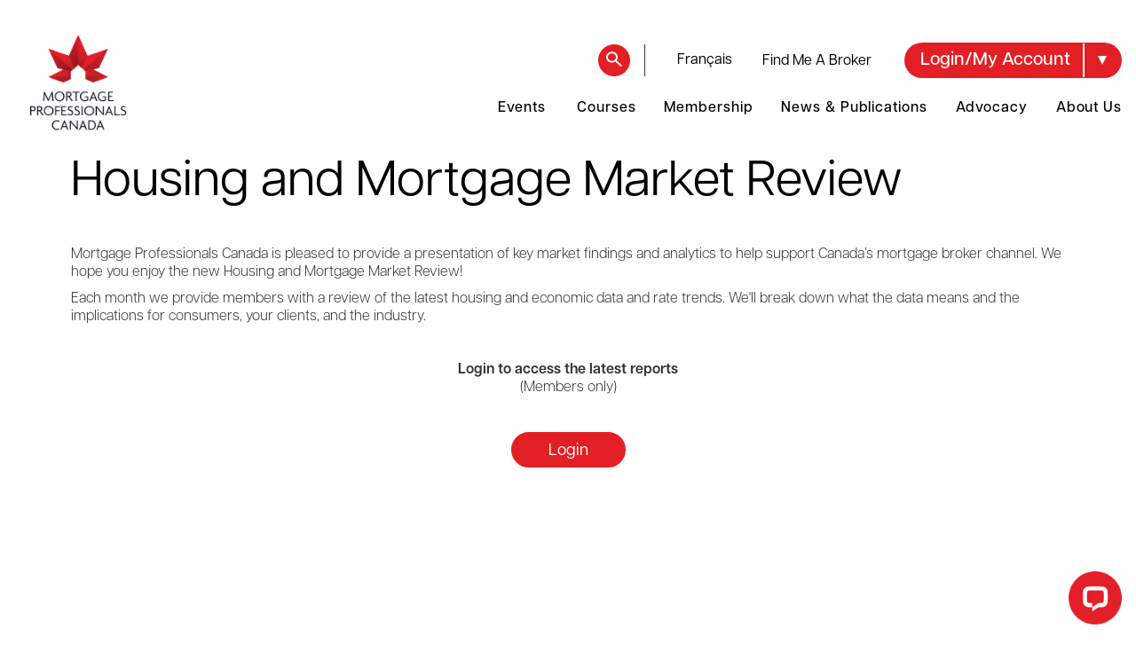

--- FILE ---
content_type: text/html; charset=utf-8
request_url: https://mortgageproscan.ca/news-publications/publications/housing-and-mortgage-market-review
body_size: 10047
content:
 <!DOCTYPE html> <html lang="en"> <head> <meta http-equiv="X-UA-Compatible" content="IE=edge,chrome=1" /> <meta charset="utf-8" /> <meta name="viewport" content="width=device-width, initial-scale=1" /> <title>
	Housing and Mortgage Market Review | Mortgage Professionals Canada
</title> <script src="https://code.jquery.com/jquery-3.5.1.min.js" type="text/javascript"></script><script src="https://code.jquery.com/jquery-migrate-1.2.1.min.js" type="text/javascript"></script><script src="/ResourcePackages/MPC2023/assets/dist/js/accordion.js" type="text/javascript"></script><script src="https://kendo.cdn.telerik.com/2021.2.511/js/kendo.all.min.js" type="text/javascript"></script><script src="https://kendo.cdn.telerik.com/2021.2.511/js/kendo.timezones.min.js" type="text/javascript"></script><link href="/ResourcePackages/MPC2023/assets/dist/css/custom.bootstrap.css?v=2.0" rel="stylesheet" type="text/css" /><link href="/ResourcePackages/MPC2023/assets/dist/css/mortgagepro.custom.css" rel="stylesheet" type="text/css" /><link href="/ResourcePackages/MPC2023/assets/dist/css/accordion.css" rel="stylesheet" type="text/css" /><link href="/ResourcePackages/MPC2023/assets/dist/css/dropdown.css" rel="stylesheet" type="text/css" /><link href="/ResourcePackages/MPC2023/assets/dist/js/Libraries/BxSlider/jquery.bxslider.min.css" rel="stylesheet" type="text/css" /><link href="/ResourcePackages/MPC2023/assets/dist/js/Libraries/slimselect/slimselect.css" rel="stylesheet" type="text/css" /><link href="/ResourcePackages/MPC2023/assets/dist/css/styles.min.css?v=3.22" rel="stylesheet" type="text/css" /><link href="/ResourcePackages/MPC2023/assets/dist/css/mpc.min.css?v=3.22" rel="stylesheet" type="text/css" /><link href="//code.jquery.com/ui/1.11.4/themes/smoothness/jquery-ui.css" rel="stylesheet" type="text/css" /><link href="/ResourcePackages/MPC2023/assets/dist/css/tpc-frontend-bootstrap3.css" rel="stylesheet" type="text/css" /> <link href="//fonts.googleapis.com/css?family=Open+Sans:400,400i,600,700,800" rel="stylesheet" /> <script src="/ScriptResource.axd?d=[base64]&amp;t=9721f93" type="text/javascript"></script> <link rel="stylesheet" href="https://use.typekit.net/nqh2avc.css"> <link rel="apple-touch-icon" sizes="60x60" href="/favicon/apple-touch-icon.png" /> <link rel="icon" type="image/png" sizes="32x32" href="/favicon/favicon-32x32.png" /> <link rel="icon" type="image/png" sizes="16x16" href="/favicon/favicon-16x16.png" /> <link rel="manifest" href="/favicon/manifest.json" /> <link rel="mask-icon" href="/favicon/safari-pinned-tab.svg" color="#5bbad5" /> <link rel="shortcut icon" href="/favicon/favicon.ico" /> <meta name="msapplication-config" content="/favicon/browserconfig.xml" /> <meta name="theme-color" content="#ffffff" /> <script type="module" src="https://cdn.ai12z.net/pkg/ai12z@3.0.15/dist/esm/library.js"></script> <meta property="og:title" content="Housing and Mortgage Market Review | Mortgage Professionals Canada" /><meta property="og:description" content="Monthly housing and mortgage market reviews provided in partnership with analyst Ben Rabidoux." /><meta property="og:url" content="https://mortgageproscan.ca/news-publications/publications/housing-and-mortgage-market-review" /><meta property="og:type" content="website" /><meta property="og:site_name" content="Default" /><style type="text/css" media="all">.myButtonStyle {
  background-color: #E31F26;
  border: none;
  border-radius: 20px;
  color: white;
  padding: 10px 20px;
  text-align: center;
  text-decoration: none;
  display: inline-block;
  font-size: 13px;
  font-weight: 600;
  cursor: pointer; 
}
.myButtonStyle:hover {
  background-color: #FF7276;
  color: white;
  box-shadow: 0 12px 16px 0 rgba(0,0,0,0.24), 0 17px 50px 0 rgba(0,0,0,0.19);
}</style><style type="text/css" media="all">.no-gutters {
  margin-right: 0;
  margin-left: 0;

  > .col,
  > [class*="col-"] {
    padding-right: 0;
    padding-left: 0;
  }
}

.__align-center {
    text-align: center;
}

.bgc-thin .bgc-black {
	padding: 8px;
}
.bgc-thin .bgc-black * {
  margin: 0;
}</style><script type="text/javascript">
$(document).ready(function(){
//$( "a[id^='vBizLauncher']" ).css("display", "none");
  $(".show-modal-click").click(function(){
    BlockUI();
  });
  
});

function BlockUI() {
        $('.blockOuter').show();
        $('.blockMessage').show();
    }

    function UnBlockUI() {
        $('.blockOuter').hide();
        $('.blockMessage').hide();
    }

</script><meta name="Generator" content="Sitefinity 14.0.7730.0 DX" /><link rel="canonical" href="https://mortgageproscan.ca/news-publications/publications/housing-and-mortgage-market-review" /><meta name="description" content="Monthly housing and mortgage market reviews provided in partnership with analyst Ben Rabidoux." /></head> <body> <div class="page-loader"> <img src="/ResourcePackages/MPC2023/assets/dist/images/loader.svg?v=1" alt="loading site.." /> </div> <div class="fullwidth" id="TemplateAnnouncementArea"> 
<div class="permanent-announcement-wrapper">
    <div class="permanent-notice">
        <div id="PermanentAnnouncementBar_T2BEF51F7063_Col00" class="sf_colsIn permanent-notice-content" data-sf-element="Add Content" data-placeholder-label="Add Content"><div id="PermanentAnnouncementBar_T2BEF51F7067_Col00" class="sf_colsIn container __hideMobile __hideTablet __hideDesktop __hideDesktopLarge __hideDesktopXL" data-sf-element="Container" data-placeholder-label="Container"><div id="PermanentAnnouncementBar_T2BEF51F7066_Col00" class="sf_colsIn fullwidth" data-sf-element="Add Content" data-placeholder-label="Add Content"><div id="PermanentAnnouncementBar_T2BEF51F7065_Col00" class="sf_colsIn bgc-black" data-sf-element="Add Content" data-placeholder-label="Add Content">
<div >
    <div ><p style="text-align:center;"><strong class="__color-red">System Unavailable</strong>
 <br /><strong>Our apologies!</strong> Our system is temporarily unavailable. We will be happy to serve you over the telephone by calling <strong>1-888-442-4625</strong> or by emailing <a href="/cdn-cgi/l/email-protection#e79082858f828b97a78a9784c98486"><strong><span class="__cf_email__" data-cfemail="4136242329242d31012c31226f2220">[email&#160;protected]</span></strong></a>.</p><p style="text-align:center;">&nbsp;</p><p style="text-align:center;"><strong class="__color-red">Indisponibilit&eacute; du syst&egrave;me</strong>
 <br /><strong>Nos excuses!</strong> Il y a une interruption temporaire de notre syst&egrave;me. Nous aurons le plaisir de vous aider par t&eacute;l&eacute;phone en composant le <strong>1-888-442-4625</strong> ou par courriel &agrave; l&rsquo;adresse
    <a href="/cdn-cgi/l/email-protection#6b0d0419060a1f0204052b061b0845080a"><strong><span class="__cf_email__" data-cfemail="472128352a26332e2829072a3724692426">[email&#160;protected]</span></strong></a>.</p></div>    

</div>
</div>

</div>

</div>

           
        </div>
    </div>
</div>

 
 </div> <script data-cfasync="false" src="/cdn-cgi/scripts/5c5dd728/cloudflare-static/email-decode.min.js"></script><script src="/Frontend-Assembly/Telerik.Sitefinity.Frontend/Mvc/Scripts/Bootstrap/js/bootstrap.min.js?package=MPC2023&amp;v=MTQuMC43NzMwLjA%3d" type="text/javascript"></script><script src="/ScriptResource.axd?d=[base64]&amp;t=9721f93" type="text/javascript"></script> <header id="header"> <div class="sitefinity-only __page-template-only"> <div class="instructions">Use for Header Code</div> 

<!-- Google Tag Manager -->
<script>(function(w,d,s,l,i){w[l]=w[l]||[];w[l].push({'gtm.start':
new Date().getTime(),event:'gtm.js'});var f=d.getElementsByTagName(s)[0],
j=d.createElement(s),dl=l!='dataLayer'?'&l='+l:'';j.async=true;j.src=
'https://www.googletagmanager.com/gtm.js?id='+i+dl;f.parentNode.insertBefore(j,f);
})(window,document,'script','dataLayer','GTM-WCBJGGK');</script>
<!-- End Google Tag Manager -->
<!-- Start of LiveChat (www.livechatinc.com) code -->
<script>
    window.__lc = window.__lc || {};
    window.__lc.license = 13037637;
    ;(function(n,t,c){function i(n){return e._h?e._h.apply(null,n):e._q.push(n)}var e={_q:[],_h:null,_v:"2.0",on:function(){i(["on",c.call(arguments)])},once:function(){i(["once",c.call(arguments)])},off:function(){i(["off",c.call(arguments)])},get:function(){if(!e._h)throw new Error("[LiveChatWidget] You can't use getters before load.");return i(["get",c.call(arguments)])},call:function(){i(["call",c.call(arguments)])},init:function(){var n=t.createElement("script");n.async=!0,n.type="text/javascript",n.src="https://cdn.livechatinc.com/tracking.js",t.head.appendChild(n)}};!n.__lc.asyncInit&&e.init(),n.LiveChatWidget=n.LiveChatWidget||e}(window,document,[].slice))
</script>
<noscript><a href="https://www.livechatinc.com/chat-with/13037637/" rel="nofollow">Chat with us</a>, powered by <a href="https://www.livechatinc.com/?welcome" rel="noopener nofollow" target="_blank">LiveChat</a></noscript>
<!-- End of LiveChat code -->
 </div> <div class="header-outer-wrp"> <div class="header-inner-wrp"> <div class="logo-wrp"> 

<div >
    <div ><a href="/home"><img src="/images/default-source/logos/mortgage-professionals-logo-75.png?sfvrsn=2fbd5bae_12" title="mortgage-professionals-logo-75" data-displaymode="Original" alt="mortgage-professionals-logo-75" /></a></div>    

</div> </div> <div class="nav-cntr"> <div class="header-top-cntr"> <div class="search-toggle-wrp"> <a href="#open-search" class="searchbox-open"></a> </div> 

<div >
    <div >&nbsp; &nbsp; &nbsp;</div>    

</div><div id="HeaderTop_T2BEF51F7079_Col00" class="sf_colsIn container __hideMobile __hideTablet __hideDesktop __hideDesktopLarge __hideDesktopXL" data-sf-element="Container" data-placeholder-label="Container">
<button type="button" class="btn btn-success btn-launch btn-votinPlatformLauncher hide myButtonStyle">VOTE NOW!</button>


</div>



<div class="mpc-top-login">
    <div data-sf-role="sf-logged-in-view" style="display: none;">
        <a href="#" data-sf-role="sf-logged-in-name" class="mr-2" style="display: none !important;"></a>
        <i class="fa fa-sign-out color-black" aria-hidden="true"></i>
        <a href="/news-publications/publications/housing-and-mortgage-market-review/SignOut/?sf_cntrl_id=ctl00$HeaderTop$T2BEF51F7012">Logout</a>
    </div>

    <div data-sf-role="sf-logged-out-view" style="display: none">
        <i class="fa fa-sign-in color-black" aria-hidden="true"></i>
        <a href="https://mortgageproscan.ca/login?ReturnUrl=https%3a%2f%2fmortgageproscan.ca%2fnews-publications%2fpublications%2fhousing-and-mortgage-market-review" class="mr-2">Login</a>
        <a href="#" style="display:none !important;">Create Account</a>
    </div>
</div>

<input type="hidden" data-sf-role="sf-status-json-endpoint-url" value="/rest-api/login-status"/>
<input type="hidden" data-sf-role="sf-logout-redirect-url" value="https://mortgageproscan.ca/home"/>
<input type="hidden" data-sf-role="sf-is-design-mode-value" value="False" />
<input type="hidden" data-sf-role="sf-allow-windows-sts-login" value="False" />


<div class="mpc-top-language-selector">
    <ul class="sf-lang-selector nav nav-pills">
            <li>
                    <a href="" onclick="openLink('fr'); return false;" class="">fran&#231;ais</a>
            </li>
            <li class="divider-vertical"></li>
    </ul>
</div>








<div class="mpc-top-nav">
    
        <ul class="nav nav-pills">
    <li class="dropdown ">
            <a href="/top-header/findmeabroker" target="_self">Find Me A Broker</a>
    </li>
    <li class="divider-vertical"></li>
        </ul>
</div>








<div class="view-cart-summary" style="float:right">
    <a href="/orders/summary">
        <span class="fa fa-shopping-cart fa-2x" aria-hidden="true" style="font-size:25px;"></span>
        View Cart <span class="cart-total-amount"></span>
    </a>
</div>

<div class="my-account-dropdown">
    <ul class="nav" role="navigation">
        <li class="dropdown">

            <a id="drop1" href="#" role="button" class="btn btn-my-account-dropdown dropdown-toggle" data-toggle="dropdown">
                <span class="maddl-label">Login/My Account</span>
                <span class="divider"></span>
                <span class="arrow"></span>
            </a>
            <ul class="dropdown-menu my-account-dropdown-menu" role="menu" aria-labelledby="dLabel">
                <li class="dropdown-menu-login-container"></li>
                        <li><a href="/secured/profile/my-account">My Profile</a></li>
                        <li><a href="/secured/invoices/my-outstanding-invoices">My Invoices</a></li>
                        <li><a href="/secured/education/my-activities">My Activities</a></li>
                        <li><a href="/secured/education/self-report">Self-Report</a></li>
                            </ul>
        </li>
    </ul>
</div>

<script>
    $(document).ready(moveLogin);
    function moveLogin() {
        var loginVar = $('.mpc-top-login div').detach();
        $(".dropdown-menu-login-container").append(loginVar);
    }
</script>
<style>
    .my-account-dropdown-menu div {
        max-width: 200px;
        padding: 10px;
    }

    .dropdown:hover .dropdown-menu {
        display: block;
        margin-top: 0;
    }

    .my-account-dropdown-menu div a {
        padding: 0px !important;
    }

    .btn-my-account-dropdown,
    .btn-my-account-dropdown:focus,
    .btn-my-account-dropdown:hover,
    .btn-my-account-dropdown:active,
    .btn-my-account-dropdown:visited {
        background-color: #E31F26 !important;
        color: #fff !important;
    }


    @media screen and (max-width : 480px) {

        .dropdown {
            display: inline-block !important;
        }
    }
</style> </div> <div class="nav-mobile-lower-cntr"> 

<div >
    <div ><a href="/home">HOME</a></div>    

</div>
<div >
    <div ><a href="/search-results">Search</a></div>    

</div>
<div class="mpc-top-language-selector">
    <ul class="sf-lang-selector nav nav-pills">
            <li>
                    <a href="" onclick="openLink('fr'); return false;" class="">fran&#231;ais</a>
            </li>
            <li class="divider-vertical"></li>
    </ul>
</div>




<div >
    <div ><a href="/findmeabroker">Find Me a Broker</a></div>    

</div>
<div class="view-cart-summary" style="float:right">
    <a href="/orders/summary">
        <span class="fa fa-shopping-cart fa-2x" aria-hidden="true" style="font-size:25px;"></span>
        View Cart <span class="cart-total-amount"></span>
    </a>
</div>


<div >
    <div ><a href="/secured">My Account</a></div>    

</div>
<button type="button" class="btn btn-success btn-launch btn-votinPlatformLauncher hide myButtonStyle">VOTE NOW!</button>

 </div> <div class="nav-wrp"> <div class="sitefinity-only"> <div class="instructions">Use for Header Nav Only</div> </div> 



<div class="mpc-search form-inline dropdown-menu">

    <div class="search-box-cntr">
        <div class="form-group ">
            <input type="search" title="Search input" placeholder="Search" id="15bebf31-7174-4c79-aa11-aba2385dc03e" class="form-control" value=""/>
        </div>
        <button type="button" class="btn btn-primary search-btn" id="e1773740-04b2-4a41-8d19-b1db1b2d7b04"><span class="fa fa-search" aria-hidden="true"></span></button>
    </div>
	
	<input type="hidden" data-sf-role="resultsUrl" value="/search-results" />
    <input type="hidden" data-sf-role="indexCatalogue" value="sitesearch" />
    <input type="hidden" data-sf-role="wordsMode" value="AllWords" />
    <input type="hidden" data-sf-role="disableSuggestions" value='false' />
    <input type="hidden" data-sf-role="minSuggestionLength" value="3" />
    <input type="hidden" data-sf-role="suggestionFields" value="Title,Content" />
    <input type="hidden" data-sf-role="language" value="en" />
    <input type="hidden" data-sf-role="suggestionsRoute" value="/restapi/search/suggestions" />
    <input type="hidden" data-sf-role="searchTextBoxId" value='#15bebf31-7174-4c79-aa11-aba2385dc03e' />
    <input type="hidden" data-sf-role="searchButtonId" value='#e1773740-04b2-4a41-8d19-b1db1b2d7b04' />
</div>
















<nav class="nav-main">
    <ul id='navbar-1' class="__lvl-1">
        <li class=" __has-mega-menu">
            <a class="__mega-menu-item" href="/events">
                Events
            </a>
            <div class="mega-menu-pnl">
                <div class="mega-menu-pnl-inner">
                    <ul class="__lvl-2">
                                <li class="">
            <a class="node-link" href="/events/upcoming-events" target="_self">
                Upcoming Events
            </a>
            <ul class="__lvl-3">
                        <li class="">
            <a class="node-link" href="/events/upcoming-events/OSFI-Webinar" target="_self">
                Webinar: Fireside Chat with OSFI Superintendent Peter Routledge&#160;
            </a>
            <ul class="__lvl-3">
                
            </ul>
        </li>
        <li class="">
            <a class="node-link" href="/events/upcoming-events/ottawa-symposium" target="_self">
                2026 Ottawa Symposium
            </a>
            <ul class="__lvl-3">
                
            </ul>
        </li>
        <li class="">
            <a class="node-link" href="/events/past-events/toronto-symposium" target="_self">
                2026 Toronto Symposium
            </a>
            <ul class="__lvl-3">
                
            </ul>
        </li>
        <li class="">
            <a class="node-link" href="/events/upcoming-events/montreal-symposium" target="_self">
                2026 Montreal Symposium
            </a>
            <ul class="__lvl-3">
                
            </ul>
        </li>
        <li class="">
            <a class="node-link" href="/events/past-events/halifax-symposium" target="_self">
                2026 Halifax Symposium
            </a>
            <ul class="__lvl-3">
                
            </ul>
        </li>
        <li class="">
            <a class="node-link" href="/events/upcoming-events/2026-saskatoon-symposium" target="_self">
                2026 Saskatoon Symposium
            </a>
            <ul class="__lvl-3">
                
            </ul>
        </li>
        <li class="">
            <a class="node-link" href="/events/past-events/winnipeg-symposium" target="_self">
                2026 Winnipeg Symposium
            </a>
            <ul class="__lvl-3">
                
            </ul>
        </li>
        <li class="">
            <a class="node-link" href="/events/past-events/vancouver-symposium" target="_self">
                2026 Vancouver Symposium
            </a>
            <ul class="__lvl-3">
                
            </ul>
        </li>
        <li class="">
            <a class="node-link" href="/events/upcoming-events/toronto-charity-golf-tournament" target="_self">
                Toronto Charity Golf Tournament
            </a>
            <ul class="__lvl-3">
                
            </ul>
        </li>
        <li class="">
            <a class="node-link" href="/events/upcoming-events/2026-nmc" target="_self">
                2026 National Mortgage Conference
            </a>
            <ul class="__lvl-3">
                
            </ul>
        </li>

            </ul>
        </li>
        <li class="">
            <a class="node-link" href="/events/past-events" target="_self">
                Past Events
            </a>
            <ul class="__lvl-3">
                
            </ul>
        </li>
        <li class="">
            <a class="node-link" href="/events/events-partners" target="_self">
                Event Partners
            </a>
            <ul class="__lvl-3">
                        <li class="">
            <a class="node-link" href="/events/events-partners/presentation-opportunities" target="_self">
                Presentation Opportunities
            </a>
            <ul class="__lvl-3">
                
            </ul>
        </li>
        <li class="">
            <a class="node-link" href="/events/events-partners/exhibitor-opportunities" target="_self">
                2026 Symposium Exhibitor Opportunities
            </a>
            <ul class="__lvl-3">
                
            </ul>
        </li>

            </ul>
        </li>
        <li class="">
            <a class="node-link" href="/events/canadian-mortgage-hall-of-fame" target="_self">
                Canadian Mortgage Hall of Fame
            </a>
            <ul class="__lvl-3">
                
            </ul>
        </li>

                    </ul>
                </div>
            </div>
        </li>
        <li class=" __has-mega-menu">
            <a class="__mega-menu-item" href="/courses">
                Courses
            </a>
            <div class="mega-menu-pnl">
                <div class="mega-menu-pnl-inner">
                    <ul class="__lvl-2">
                                <li class="">
            <a class="node-link" href="/courses/get-licensed" target="_self">
                Get Licensed
            </a>
            <ul class="__lvl-3">
                        <li class="">
            <a class="node-link" href="/courses/get-licensed/alberta" target="_self">
                Alberta
            </a>
            <ul class="__lvl-3">
                
            </ul>
        </li>
        <li class="">
            <a class="node-link" href="/courses/get-licensed/british-columbia" target="_self">
                British Columbia
            </a>
            <ul class="__lvl-3">
                
            </ul>
        </li>
        <li class="">
            <a class="node-link" href="/courses/get-licensed/manitoba" target="_self">
                Manitoba
            </a>
            <ul class="__lvl-3">
                
            </ul>
        </li>
        <li class="">
            <a class="node-link" href="/courses/get-licensed/new-brunswick" target="_self">
                New Brunswick
            </a>
            <ul class="__lvl-3">
                
            </ul>
        </li>
        <li class="">
            <a class="node-link" href="/courses/get-licensed/newfoundland-and-labrador" target="_self">
                Newfoundland and Labrador
            </a>
            <ul class="__lvl-3">
                
            </ul>
        </li>
        <li class="">
            <a class="node-link" href="/courses/get-licensed/nova-scotia" target="_self">
                Nova Scotia
            </a>
            <ul class="__lvl-3">
                
            </ul>
        </li>
        <li class="">
            <a class="node-link" href="/courses/get-licensed/ontario" target="_self">
                Ontario
            </a>
            <ul class="__lvl-3">
                
            </ul>
        </li>
        <li class="">
            <a class="node-link" href="/courses/get-licensed/quebec" target="_self">
                Quebec
            </a>
            <ul class="__lvl-3">
                
            </ul>
        </li>
        <li class="">
            <a class="node-link" href="/courses/get-licensed/saskatchewan" target="_self">
                Saskatchewan
            </a>
            <ul class="__lvl-3">
                
            </ul>
        </li>
        <li class="">
            <a class="node-link" href="/courses/get-licensed/ontario-private-mortgages" target="_self">
                PMC
            </a>
            <ul class="__lvl-3">
                
            </ul>
        </li>
        <li class="">
            <a class="node-link" href="/courses/get-licensed/mortgage-broker-program" target="_self">
                OMBEP
            </a>
            <ul class="__lvl-3">
                
            </ul>
        </li>

            </ul>
        </li>
        <li class="">
            <a class="node-link" href="/courses/relicensing" target="_self">
                Get Relicensed
            </a>
            <ul class="__lvl-3">
                        <li class="">
            <a class="node-link" href="/courses/relicensing/british-columbia" target="_self">
                British Columbia
            </a>
            <ul class="__lvl-3">
                
            </ul>
        </li>
        <li class="">
            <a class="node-link" href="/courses/relicensing/new-brunswick" target="_self">
                New Brunswick
            </a>
            <ul class="__lvl-3">
                
            </ul>
        </li>
        <li class="">
            <a class="node-link" href="/courses/relicensing/nova-scotia" target="_self">
                Nova Scotia
            </a>
            <ul class="__lvl-3">
                
            </ul>
        </li>
        <li class="">
            <a class="node-link" href="/courses/relicensing/ontario" target="_self">
                Ontario
            </a>
            <ul class="__lvl-3">
                
            </ul>
        </li>
        <li class="">
            <a class="node-link" href="/courses/relicensing/quebec" target="_self">
                Quebec
            </a>
            <ul class="__lvl-3">
                
            </ul>
        </li>
        <li class="">
            <a class="node-link" href="/courses/relicensing/saskatchewan" target="_self">
                Saskatchewan
            </a>
            <ul class="__lvl-3">
                
            </ul>
        </li>

            </ul>
        </li>
        <li class="">
            <a class="node-link" href="/courses/introduction" target="_self">
                Get a Designation
            </a>
            <ul class="__lvl-3">
                        <li class="">
            <a class="node-link" href="/courses/introduction/accredited-mortgage-professional-of-canada" target="_self">
                AMPC
            </a>
            <ul class="__lvl-3">
                
            </ul>
        </li>
        <li class="">
            <a class="node-link" href="/courses/introduction/preferred-mortgage-professional-of-canada" target="_self">
                PMPC
            </a>
            <ul class="__lvl-3">
                
            </ul>
        </li>

            </ul>
        </li>
        <li class="">
            <a class="node-link" href="/courses/ce" target="_self">
                Continuing Education
            </a>
            <ul class="__lvl-3">
                        <li class="">
            <a class="node-link" href="/courses/ce/fintrac-hub" target="_self">
                FINTRAC Hub
            </a>
            <ul class="__lvl-3">
                
            </ul>
        </li>
        <li class="">
            <a class="node-link" href="/courses/ce/fraud" target="_self">
                Fraud
            </a>
            <ul class="__lvl-3">
                
            </ul>
        </li>
        <li class="">
            <a class="node-link" href="/courses/ce/cybersecurity" target="_self">
                Cybersecurity
            </a>
            <ul class="__lvl-3">
                
            </ul>
        </li>
        <li class="">
            <a class="node-link" href="/courses/ce/continuing-education-overview" target="_self">
                Get Your CEUs
            </a>
            <ul class="__lvl-3">
                
            </ul>
        </li>
        <li class="">
            <a class="node-link" href="/courses/ce/advanced-credit-certification-program" target="_self">
                Advanced Credit Certification Program
            </a>
            <ul class="__lvl-3">
                
            </ul>
        </li>

            </ul>
        </li>
        <li class="">
            <a class="node-link" href="/courses/more" target="_self">
                More
            </a>
            <ul class="__lvl-3">
                        <li class="">
            <a class="node-link" href="/courses/more/catalogue" target="_self">
                Course Catalogue
            </a>
            <ul class="__lvl-3">
                
            </ul>
        </li>
        <li class="">
            <a class="node-link" href="/courses/more/pre-approved-ce-opportunities" target="_self">
                Training Partners
            </a>
            <ul class="__lvl-3">
                
            </ul>
        </li>
        <li class="">
            <a class="node-link" href="/courses/more/industry-links" target="_self">
                Industry Links
            </a>
            <ul class="__lvl-3">
                
            </ul>
        </li>

            </ul>
        </li>

                    </ul>
                </div>
            </div>
        </li>
        <li class=" __has-mega-menu">
            <a class="__mega-menu-item" href="/membership">
                Membership
            </a>
            <div class="mega-menu-pnl">
                <div class="mega-menu-pnl-inner">
                    <ul class="__lvl-2">
                                <li class="">
            <a class="node-link" href="/membership/why-join" target="_self">
                Why Join
            </a>
            <ul class="__lvl-3">
                
            </ul>
        </li>
        <li class="">
            <a class="node-link" href="/membership/join" target="_self">
                How to Join
            </a>
            <ul class="__lvl-3">
                
            </ul>
        </li>
        <li class="">
            <a class="node-link" href="/membership/benefits" target="_self">
                Member Benefits
            </a>
            <ul class="__lvl-3">
                        <li class="">
            <a class="node-link" href="/membership/benefits/overview" target="_self">
                Overview
            </a>
            <ul class="__lvl-3">
                
            </ul>
        </li>
        <li class="">
            <a class="node-link" href="/membership/benefits/prepayment-penalty-mentor" target="_self">
                Prepayment Penalty Mentor
            </a>
            <ul class="__lvl-3">
                
            </ul>
        </li>
        <li class="">
            <a class="node-link" href="/membership/benefits/mpc-legal-helpline" target="_self">
                Legal Helpline
            </a>
            <ul class="__lvl-3">
                
            </ul>
        </li>
        <li class="">
            <a class="node-link" href="/membership/benefits/insurance-programs" target="_self">
                Insurance Programs
            </a>
            <ul class="__lvl-3">
                
            </ul>
        </li>
        <li class="">
            <a class="node-link" href="/membership/benefits/business-tools-and-services" target="_self">
                Business Tools and Services
            </a>
            <ul class="__lvl-3">
                
            </ul>
        </li>
        <li class="">
            <a class="node-link" href="/membership/benefits/health-and-wellness-benefits" target="_self">
                Health and Wellness
            </a>
            <ul class="__lvl-3">
                
            </ul>
        </li>
        <li class="">
            <a class="node-link" href="/membership/benefits/discount-programs" target="_self">
                Discount Programs
            </a>
            <ul class="__lvl-3">
                
            </ul>
        </li>

            </ul>
        </li>
        <li class="">
            <a class="node-link" href="/membership/resources" target="_self">
                Member Resources
            </a>
            <ul class="__lvl-3">
                        <li class="">
            <a class="node-link" href="/membership/resources/new-members" target="_self">
                New Member Orientation
            </a>
            <ul class="__lvl-3">
                
            </ul>
        </li>
        <li class="">
            <a class="node-link" href="/membership/resources/resource-documents" target="_self">
                Resource Documents
            </a>
            <ul class="__lvl-3">
                
            </ul>
        </li>
        <li class="">
            <a class="node-link" href="/membership/resources/badges" target="_self">
                Member Badges
            </a>
            <ul class="__lvl-3">
                
            </ul>
        </li>
        <li class="">
            <a class="node-link" href="/membership/resources/find-a-member" target="_self">
                Find a Member
            </a>
            <ul class="__lvl-3">
                
            </ul>
        </li>
        <li class="">
            <a class="node-link" href="/membership/resources/industry-links" target="_self">
                Industry Links
            </a>
            <ul class="__lvl-3">
                
            </ul>
        </li>

            </ul>
        </li>

                    </ul>
                </div>
            </div>
        </li>
        <li class="__selected __has-mega-menu">
            <a class="__mega-menu-item" href="/news-publications">
                News &amp; Publications
            </a>
            <div class="mega-menu-pnl">
                <div class="mega-menu-pnl-inner">
                    <ul class="__lvl-2">
                                <li class="">
            <a class="node-link" href="/news-publications/overview" target="_self">
                Overview
            </a>
            <ul class="__lvl-3">
                
            </ul>
        </li>
        <li class="">
            <a class="node-link" href="/news-publications/all-news" target="_self">
                All News
            </a>
            <ul class="__lvl-3">
                
            </ul>
        </li>
        <li class="__selected">
            <a class="node-link" href="/news-publications/publications" target="_self">
                Publications
            </a>
            <ul class="__lvl-3">
                        <li class="">
            <a class="node-link" href="/news-publications/publications/2024-mpc-unwrapped-how-we-elevated-together" target="_self">
                2024 MPC Unwrapped: How We Elevated Together
            </a>
            <ul class="__lvl-3">
                
            </ul>
        </li>
        <li class="__selected">
            <a class="node-link" href="/news-publications/publications/housing-and-mortgage-market-review" target="_self">
                Housing and Mortgage Market Review
            </a>
            <ul class="__lvl-3">
                
            </ul>
        </li>
        <li class="">
            <a class="node-link" href="/news-publications/publications/semi-annual-state-of-the-housing-market" target="_self">
                Semi-Annual State of the Housing Market
            </a>
            <ul class="__lvl-3">
                
            </ul>
        </li>
        <li class="">
            <a class="node-link" href="/news-publications/publications/loyalty-lender-performance-study" target="_self">
                Loyalty &amp; Lender Performance Study
            </a>
            <ul class="__lvl-3">
                
            </ul>
        </li>

            </ul>
        </li>
        <li class="">
            <a class="node-link" href="/news-publications/media-centre" target="_self">
                Media Centre
            </a>
            <ul class="__lvl-3">
                
            </ul>
        </li>

                    </ul>
                </div>
            </div>
        </li>
        <li class=" __has-mega-menu">
            <a class="__mega-menu-item" href="/advocacy">
                Advocacy
            </a>
            <div class="mega-menu-pnl">
                <div class="mega-menu-pnl-inner">
                    <ul class="__lvl-2">
                                <li class="">
            <a class="node-link" href="/advocacy/overview" target="_self">
                Overview
            </a>
            <ul class="__lvl-3">
                
            </ul>
        </li>
        <li class="">
            <a class="node-link" href="/advocacy/advocacy-days-overview" target="_self">
                Advocacy Days
            </a>
            <ul class="__lvl-3">
                
            </ul>
        </li>
        <li class="">
            <a class="node-link" href="/advocacy/federal" target="_self">
                Federal Matters
            </a>
            <ul class="__lvl-3">
                        <li class="">
            <a class="node-link" href="/advocacy/federal/overview" target="_self">
                Overview
            </a>
            <ul class="__lvl-3">
                
            </ul>
        </li>
        <li class="">
            <a class="node-link" href="/advocacy/federal/submissions" target="_self">
                Submissions
            </a>
            <ul class="__lvl-3">
                
            </ul>
        </li>

            </ul>
        </li>
        <li class="">
            <a class="node-link" href="/advocacy/provincial" target="_self">
                Provincial Matters
            </a>
            <ul class="__lvl-3">
                        <li class="">
            <a class="node-link" href="/advocacy/provincial/overview" target="_self">
                Overview
            </a>
            <ul class="__lvl-3">
                
            </ul>
        </li>
        <li class="">
            <a class="node-link" href="/advocacy/provincial/submissions" target="_self">
                Submissions
            </a>
            <ul class="__lvl-3">
                
            </ul>
        </li>

            </ul>
        </li>
        <li class="">
            <a class="node-link" href="/advocacy/stophousingfraud" target="_self">
                Stop Housing Fraud
            </a>
            <ul class="__lvl-3">
                
            </ul>
        </li>

                    </ul>
                </div>
            </div>
        </li>
        <li class=" __has-mega-menu">
            <a class="__mega-menu-item" href="/about-us">
                About Us
            </a>
            <div class="mega-menu-pnl">
                <div class="mega-menu-pnl-inner">
                    <ul class="__lvl-2">
                                <li class="">
            <a class="node-link" href="/about-us/who-we-are" target="_self">
                Who We Are
            </a>
            <ul class="__lvl-3">
                
            </ul>
        </li>
        <li class="">
            <a class="node-link" href="/about-us/contact" target="_self">
                Contact
            </a>
            <ul class="__lvl-3">
                
            </ul>
        </li>
        <li class="">
            <a class="node-link" href="/about-us/governance" target="_self">
                Governance
            </a>
            <ul class="__lvl-3">
                        <li class="">
            <a class="node-link" href="/about-us/governance/board-of-directors" target="_self">
                Board of Directors
            </a>
            <ul class="__lvl-3">
                
            </ul>
        </li>
        <li class="">
            <a class="node-link" href="/about-us/governance/councils-and-committees" target="_self">
                Councils and Committees
            </a>
            <ul class="__lvl-3">
                
            </ul>
        </li>
        <li class="">
            <a class="node-link" href="/about-us/governance/governing-documents" target="_self">
                Governing Documents
            </a>
            <ul class="__lvl-3">
                
            </ul>
        </li>

            </ul>
        </li>
        <li class="">
            <a class="node-link" href="/about-us/charitable-giving" target="_self">
                Charitable Giving
            </a>
            <ul class="__lvl-3">
                
            </ul>
        </li>

                    </ul>
                </div>
            </div>
        </li>
    </ul>
</nav>








<div class="mobile-nav-underlay"></div>
<nav class="nav-mobile">
    <ul class="__lvl-1">
    <li class="">
        <a class="node-link __group-page" href="/events" target="_self">
            Events
        </a>

            <ul>
    <li class="">
        <a class="node-link " href="/events/upcoming-events" target="_self">
            Upcoming Events
        </a>

            <ul>
    <li class="">
        <a class="node-link " href="/events/upcoming-events/OSFI-Webinar" target="_self">
            Webinar: Fireside Chat with OSFI Superintendent Peter Routledge&#160;
        </a>

    </li>
    <li class="">
        <a class="node-link " href="/events/upcoming-events/ottawa-symposium" target="_self">
            2026 Ottawa Symposium
        </a>

    </li>
    <li class="">
        <a class="node-link " href="/events/past-events/toronto-symposium" target="_self">
            2026 Toronto Symposium
        </a>

    </li>
    <li class="">
        <a class="node-link " href="/events/upcoming-events/montreal-symposium" target="_self">
            2026 Montreal Symposium
        </a>

    </li>
    <li class="">
        <a class="node-link " href="/events/past-events/halifax-symposium" target="_self">
            2026 Halifax Symposium
        </a>

    </li>
    <li class="">
        <a class="node-link " href="/events/upcoming-events/2026-saskatoon-symposium" target="_self">
            2026 Saskatoon Symposium
        </a>

    </li>
    <li class="">
        <a class="node-link " href="/events/past-events/winnipeg-symposium" target="_self">
            2026 Winnipeg Symposium
        </a>

    </li>
    <li class="">
        <a class="node-link " href="/events/past-events/vancouver-symposium" target="_self">
            2026 Vancouver Symposium
        </a>

    </li>
    <li class="">
        <a class="node-link " href="/events/upcoming-events/toronto-charity-golf-tournament" target="_self">
            Toronto Charity Golf Tournament
        </a>

    </li>
    <li class="">
        <a class="node-link " href="/events/upcoming-events/2026-nmc" target="_self">
            2026 National Mortgage Conference
        </a>

    </li>
            </ul>
    </li>
    <li class="">
        <a class="node-link " href="/events/past-events" target="_self">
            Past Events
        </a>

    </li>
    <li class="">
        <a class="node-link __group-page" href="/events/events-partners" target="_self">
            Event Partners
        </a>

            <ul>
    <li class="">
        <a class="node-link " href="/events/events-partners/presentation-opportunities" target="_self">
            Presentation Opportunities
        </a>

    </li>
    <li class="">
        <a class="node-link " href="/events/events-partners/exhibitor-opportunities" target="_self">
            2026 Symposium Exhibitor Opportunities
        </a>

    </li>
            </ul>
    </li>
    <li class="">
        <a class="node-link " href="/events/canadian-mortgage-hall-of-fame" target="_self">
            Canadian Mortgage Hall of Fame
        </a>

    </li>
            </ul>
    </li>
    <li class="">
        <a class="node-link __group-page" href="/courses" target="_self">
            Courses
        </a>

            <ul>
    <li class="">
        <a class="node-link __group-page" href="/courses/get-licensed" target="_self">
            Get Licensed
        </a>

            <ul>
    <li class="">
        <a class="node-link " href="/courses/get-licensed/alberta" target="_self">
            Alberta
        </a>

    </li>
    <li class="">
        <a class="node-link " href="/courses/get-licensed/british-columbia" target="_self">
            British Columbia
        </a>

    </li>
    <li class="">
        <a class="node-link " href="/courses/get-licensed/manitoba" target="_self">
            Manitoba
        </a>

    </li>
    <li class="">
        <a class="node-link " href="/courses/get-licensed/new-brunswick" target="_self">
            New Brunswick
        </a>

    </li>
    <li class="">
        <a class="node-link " href="/courses/get-licensed/newfoundland-and-labrador" target="_self">
            Newfoundland and Labrador
        </a>

    </li>
    <li class="">
        <a class="node-link " href="/courses/get-licensed/nova-scotia" target="_self">
            Nova Scotia
        </a>

    </li>
    <li class="">
        <a class="node-link " href="/courses/get-licensed/ontario" target="_self">
            Ontario
        </a>

    </li>
    <li class="">
        <a class="node-link " href="/courses/get-licensed/quebec" target="_self">
            Quebec
        </a>

    </li>
    <li class="">
        <a class="node-link " href="/courses/get-licensed/saskatchewan" target="_self">
            Saskatchewan
        </a>

    </li>
    <li class="">
        <a class="node-link " href="/courses/get-licensed/ontario-private-mortgages" target="_self">
            PMC
        </a>

    </li>
    <li class="">
        <a class="node-link " href="/courses/get-licensed/mortgage-broker-program" target="_self">
            OMBEP
        </a>

    </li>
            </ul>
    </li>
    <li class="">
        <a class="node-link __group-page" href="/courses/relicensing" target="_self">
            Get Relicensed
        </a>

            <ul>
    <li class="">
        <a class="node-link " href="/courses/relicensing/british-columbia" target="_self">
            British Columbia
        </a>

    </li>
    <li class="">
        <a class="node-link " href="/courses/relicensing/new-brunswick" target="_self">
            New Brunswick
        </a>

    </li>
    <li class="">
        <a class="node-link " href="/courses/relicensing/nova-scotia" target="_self">
            Nova Scotia
        </a>

    </li>
    <li class="">
        <a class="node-link " href="/courses/relicensing/ontario" target="_self">
            Ontario
        </a>

    </li>
    <li class="">
        <a class="node-link " href="/courses/relicensing/quebec" target="_self">
            Quebec
        </a>

    </li>
    <li class="">
        <a class="node-link " href="/courses/relicensing/saskatchewan" target="_self">
            Saskatchewan
        </a>

    </li>
            </ul>
    </li>
    <li class="">
        <a class="node-link " href="/courses/introduction" target="_self">
            Get a Designation
        </a>

            <ul>
    <li class="">
        <a class="node-link " href="/courses/introduction/accredited-mortgage-professional-of-canada" target="_self">
            AMPC
        </a>

    </li>
    <li class="">
        <a class="node-link " href="/courses/introduction/preferred-mortgage-professional-of-canada" target="_self">
            PMPC
        </a>

    </li>
            </ul>
    </li>
    <li class="">
        <a class="node-link __group-page" href="/courses/ce" target="_self">
            Continuing Education
        </a>

            <ul>
    <li class="">
        <a class="node-link " href="/courses/ce/fintrac-hub" target="_self">
            FINTRAC Hub
        </a>

    </li>
    <li class="">
        <a class="node-link " href="/courses/ce/fraud" target="_self">
            Fraud
        </a>

    </li>
    <li class="">
        <a class="node-link " href="/courses/ce/cybersecurity" target="_self">
            Cybersecurity
        </a>

    </li>
    <li class="">
        <a class="node-link " href="/courses/ce/continuing-education-overview" target="_self">
            Get Your CEUs
        </a>

    </li>
    <li class="">
        <a class="node-link " href="/courses/ce/advanced-credit-certification-program" target="_self">
            Advanced Credit Certification Program
        </a>

    </li>
            </ul>
    </li>
    <li class="">
        <a class="node-link __group-page" href="/courses/more" target="_self">
            More
        </a>

            <ul>
    <li class="">
        <a class="node-link " href="/courses/more/catalogue" target="_self">
            Course Catalogue
        </a>

    </li>
    <li class="">
        <a class="node-link " href="/courses/more/pre-approved-ce-opportunities" target="_self">
            Training Partners
        </a>

    </li>
    <li class="">
        <a class="node-link " href="/courses/more/industry-links" target="_self">
            Industry Links
        </a>

    </li>
            </ul>
    </li>
            </ul>
    </li>
    <li class="">
        <a class="node-link __group-page" href="/membership" target="_self">
            Membership
        </a>

            <ul>
    <li class="">
        <a class="node-link " href="/membership/why-join" target="_self">
            Why Join
        </a>

    </li>
    <li class="">
        <a class="node-link " href="/membership/join" target="_self">
            How to Join
        </a>

    </li>
    <li class="">
        <a class="node-link __group-page" href="/membership/benefits" target="_self">
            Member Benefits
        </a>

            <ul>
    <li class="">
        <a class="node-link " href="/membership/benefits/overview" target="_self">
            Overview
        </a>

    </li>
    <li class="">
        <a class="node-link " href="/membership/benefits/prepayment-penalty-mentor" target="_self">
            Prepayment Penalty Mentor
        </a>

    </li>
    <li class="">
        <a class="node-link " href="/membership/benefits/mpc-legal-helpline" target="_self">
            Legal Helpline
        </a>

    </li>
    <li class="">
        <a class="node-link " href="/membership/benefits/insurance-programs" target="_self">
            Insurance Programs
        </a>

    </li>
    <li class="">
        <a class="node-link " href="/membership/benefits/business-tools-and-services" target="_self">
            Business Tools and Services
        </a>

    </li>
    <li class="">
        <a class="node-link " href="/membership/benefits/health-and-wellness-benefits" target="_self">
            Health and Wellness
        </a>

    </li>
    <li class="">
        <a class="node-link " href="/membership/benefits/discount-programs" target="_self">
            Discount Programs
        </a>

    </li>
            </ul>
    </li>
    <li class="">
        <a class="node-link __group-page" href="/membership/resources" target="_self">
            Member Resources
        </a>

            <ul>
    <li class="">
        <a class="node-link " href="/membership/resources/new-members" target="_self">
            New Member Orientation
        </a>

    </li>
    <li class="">
        <a class="node-link " href="/membership/resources/resource-documents" target="_self">
            Resource Documents
        </a>

    </li>
    <li class="">
        <a class="node-link " href="/membership/resources/badges" target="_self">
            Member Badges
        </a>

    </li>
    <li class="">
        <a class="node-link " href="/membership/resources/find-a-member" target="_self">
            Find a Member
        </a>

    </li>
    <li class="">
        <a class="node-link " href="/membership/resources/industry-links" target="_self">
            Industry Links
        </a>

    </li>
            </ul>
    </li>
            </ul>
    </li>
    <li class="__selected">
        <a class="node-link __group-page" href="/news-publications" target="_self">
            News &amp; Publications
        </a>

            <ul>
    <li class="">
        <a class="node-link " href="/news-publications/overview" target="_self">
            Overview
        </a>

    </li>
    <li class="">
        <a class="node-link " href="/news-publications/all-news" target="_self">
            All News
        </a>

    </li>
    <li class="__selected">
        <a class="node-link __group-page" href="/news-publications/publications" target="_self">
            Publications
        </a>

            <ul>
    <li class="">
        <a class="node-link " href="/news-publications/publications/2024-mpc-unwrapped-how-we-elevated-together" target="_self">
            2024 MPC Unwrapped: How We Elevated Together
        </a>

    </li>
    <li class="__selected">
        <a class="node-link " href="/news-publications/publications/housing-and-mortgage-market-review" target="_self">
            Housing and Mortgage Market Review
        </a>

    </li>
    <li class="">
        <a class="node-link " href="/news-publications/publications/semi-annual-state-of-the-housing-market" target="_self">
            Semi-Annual State of the Housing Market
        </a>

    </li>
    <li class="">
        <a class="node-link " href="/news-publications/publications/loyalty-lender-performance-study" target="_self">
            Loyalty &amp; Lender Performance Study
        </a>

    </li>
            </ul>
    </li>
    <li class="">
        <a class="node-link " href="/news-publications/media-centre" target="_self">
            Media Centre
        </a>

    </li>
            </ul>
    </li>
    <li class="">
        <a class="node-link __group-page" href="/advocacy" target="_self">
            Advocacy
        </a>

            <ul>
    <li class="">
        <a class="node-link " href="/advocacy/overview" target="_self">
            Overview
        </a>

    </li>
    <li class="">
        <a class="node-link " href="/advocacy/advocacy-days-overview" target="_self">
            Advocacy Days
        </a>

    </li>
    <li class="">
        <a class="node-link __group-page" href="/advocacy/federal" target="_self">
            Federal Matters
        </a>

            <ul>
    <li class="">
        <a class="node-link " href="/advocacy/federal/overview" target="_self">
            Overview
        </a>

    </li>
    <li class="">
        <a class="node-link " href="/advocacy/federal/submissions" target="_self">
            Submissions
        </a>

    </li>
            </ul>
    </li>
    <li class="">
        <a class="node-link __group-page" href="/advocacy/provincial" target="_self">
            Provincial Matters
        </a>

            <ul>
    <li class="">
        <a class="node-link " href="/advocacy/provincial/overview" target="_self">
            Overview
        </a>

    </li>
    <li class="">
        <a class="node-link " href="/advocacy/provincial/submissions" target="_self">
            Submissions
        </a>

    </li>
            </ul>
    </li>
    <li class="">
        <a class="node-link " href="/advocacy/stophousingfraud" target="_self">
            Stop Housing Fraud
        </a>

    </li>
            </ul>
    </li>
    <li class="">
        <a class="node-link __group-page" href="/about-us" target="_self">
            About Us
        </a>

            <ul>
    <li class="">
        <a class="node-link " href="/about-us/who-we-are" target="_self">
            Who We Are
        </a>

    </li>
    <li class="">
        <a class="node-link " href="/about-us/contact" target="_self">
            Contact
        </a>

    </li>
    <li class="">
        <a class="node-link __group-page" href="/about-us/governance" target="_self">
            Governance
        </a>

            <ul>
    <li class="">
        <a class="node-link " href="/about-us/governance/board-of-directors" target="_self">
            Board of Directors
        </a>

    </li>
    <li class="">
        <a class="node-link " href="/about-us/governance/councils-and-committees" target="_self">
            Councils and Committees
        </a>

    </li>
    <li class="">
        <a class="node-link " href="/about-us/governance/governing-documents" target="_self">
            Governing Documents
        </a>

    </li>
            </ul>
    </li>
    <li class="">
        <a class="node-link " href="/about-us/charitable-giving" target="_self">
            Charitable Giving
        </a>

    </li>
            </ul>
    </li>
    </ul>
    <div class="nodes-pnl-cntr">
        <div class="mobile-upper-cntr">
            <a href="#back" class="hide-child-nodes">Back</a>
            <a href="#nav-close" class="nav-mobile-toggle __opened"><span class="offscreen">Close</span></a>
        </div>
        <div class="nodes-pnl-wrp">
            <div class="nodes-pnl-section-wrp __lvl-1 __current">
            </div>
        </div>
    </div>
</nav>






 </div> <a href="#nav-menu" class="nav-mobile-toggle __closed"><span class="offscreen">Menu</span></a> </div> </div> </div> <div class="nav-mega-menu-cntr"> <div class="mega-menu-nav-wrp" tabindex="-1"></div> </div> <div class="header-mobile-account-cntr"> 
<div class="my-account-dropdown">
    <ul class="nav" role="navigation">
        <li class="dropdown">

            <a id="drop1" href="#" role="button" class="btn btn-my-account-dropdown dropdown-toggle" data-toggle="dropdown">
                <span class="maddl-label">Login/My Account</span>
                <span class="divider"></span>
                <span class="arrow"></span>
            </a>
            <ul class="dropdown-menu my-account-dropdown-menu" role="menu" aria-labelledby="dLabel">
                <li class="dropdown-menu-login-container"></li>
                        <li><a href="/secured/profile/my-account">My Profile</a></li>
                        <li><a href="/secured/invoices/my-outstanding-invoices">My Invoices</a></li>
                        <li><a href="/secured/education/my-activities">My Activities</a></li>
                            </ul>
        </li>
    </ul>
</div>

<script>
    $(document).ready(moveLogin);
    function moveLogin() {
        var loginVar = $('.mpc-top-login div').detach();
        $(".dropdown-menu-login-container").append(loginVar);
    }
</script>
<style>
    .my-account-dropdown-menu div {
        max-width: 200px;
        padding: 10px;
    }

    .dropdown:hover .dropdown-menu {
        display: block;
        margin-top: 0;
    }

    .my-account-dropdown-menu div a {
        padding: 0px !important;
    }

    .btn-my-account-dropdown,
    .btn-my-account-dropdown:focus,
    .btn-my-account-dropdown:hover,
    .btn-my-account-dropdown:active,
    .btn-my-account-dropdown:visited {
        background-color: #E31F26 !important;
        color: #fff !important;
    }


    @media screen and (max-width : 480px) {

        .dropdown {
            display: inline-block !important;
        }
    }
</style> </div> </header> <div class="container-fluid mpc-main-body"> <div class="row"> 

<div >
    <div ><h1><span class="art-heading">Housing and Mortgage Market Review</span></h1></div>    

</div><div id="Body_C009_Col00" class="sf_colsIn cl_col_padding" data-sf-element="Padding" data-placeholder-label="Padding" data-layoutpadding="{&quot;mobile&quot;:{&quot;top&quot;:&quot;30&quot;},&quot;tablet&quot;:{&quot;top&quot;:&quot;30&quot;},&quot;desktop&quot;:{&quot;top&quot;:&quot;30&quot;},&quot;desktoplarge&quot;:{&quot;top&quot;:&quot;30&quot;},&quot;desktopxl&quot;:{&quot;top&quot;:&quot;30&quot;}}">
<div >
    <div ><p>Mortgage Professionals Canada is pleased to provide a presentation of key market findings and analytics to help support Canada&rsquo;s mortgage broker channel. We hope you enjoy the new Housing and Mortgage Market Review!
</p><p>Each month we provide members with a review of the latest housing and economic data and rate trends. We'll break down what the data means and the implications for consumers, your clients, and the industry.</p><p>&nbsp;</p></div>    

</div>
<div >
    <div ><p style="text-align:center;"><strong>Login to access the latest reports</strong> 
<br />(Members only)</p><p style="text-align:center;">&nbsp;</p></div>    

</div><div id="Body_C069_Col00" class="sf_colsIn container __align-center" data-sf-element="Container" data-placeholder-label="Container">
    <style>
    .uQqPxxtNR a {
        background-color: #E31F26;
        border-radius: 4px;
        color: #fff!important;
        font-size:  18px;
        padding: 6px 12px;
        text-decoration: none;
        border: 2px solid transparent;
    }
    .uQqPxxtNR:not(.dynamicButtonMain) a {
        font-weight: 700;
    }
    .uQqPxxtNR:not(.dynamicButtonMain) a:hover {
        background-color: #B81F25;
        font-weight: 700 !important;
    }
    .dynamicButtonMain.uQqPxxtNR a {
        font-weight: 500;
    }
    .dynamicButtonMain.uQqPxxtNR a:hover {
        background-color: #fff;
        border-color: #E31F26;
        color: #E31F26 !important;
        text-decoration: underline;
    }
            </style>
        <div class="dynamicButton uQqPxxtNR dynamicButtonMain">
                    <a href="https://mortgageproscan.ca/login?ReturnUrl=https://mortgageproscan.ca/news-publications/publications/housing-and-mortgage-market-review" class="btn">Login</a>
        </div>
<script>
    function onClickIfNotInRole() {
        $(".Errormessage").hide().show('medium');
        var offSetValue = null;
        $('.Errormessage').each(function () {
            if (($(this).css('visibility') !== 'hidden')) {
                if ($(this).css('display') !== 'none') {
                    offSetValue = $(this).offset().top;
                    return false;
                }
            }
        });
        $('html, body').animate({ scrollTop: offSetValue - 100 }, 1);
    }
    function onClickIfNotLoggedIn() {
        window.location.href = "/login?ReturnUrl=" + window.location.href;
    }
</script>

</div>
<div id="Body_C008_Col00" class="sf_colsIn cl_col_padding" data-sf-element="Padding" data-placeholder-label="Padding" data-layoutpadding="{&quot;mobile&quot;:{&quot;top&quot;:&quot;30&quot;},&quot;tablet&quot;:{&quot;top&quot;:&quot;30&quot;},&quot;desktop&quot;:{&quot;top&quot;:&quot;30&quot;},&quot;desktoplarge&quot;:{&quot;top&quot;:&quot;30&quot;},&quot;desktopxl&quot;:{&quot;top&quot;:&quot;30&quot;}}"><div class="row" data-sf-element="Row">
    <div id="Body_C041_Col00" class="sf_colsIn col-md-4" data-sf-element="Column 1" data-placeholder-label="Column 1"><div id="Body_C051_Col00" class="sf_colsIn cl_col_padding" data-sf-element="Padding" data-placeholder-label="Padding" data-layoutpadding="{&quot;mobile&quot;:{&quot;top&quot;:&quot;10&quot;,&quot;bottom&quot;:&quot;10&quot;},&quot;tablet&quot;:{&quot;top&quot;:&quot;10&quot;,&quot;bottom&quot;:&quot;10&quot;},&quot;desktop&quot;:{&quot;top&quot;:&quot;10&quot;,&quot;bottom&quot;:&quot;10&quot;},&quot;desktoplarge&quot;:{&quot;top&quot;:&quot;10&quot;,&quot;bottom&quot;:&quot;10&quot;},&quot;desktopxl&quot;:{&quot;top&quot;:&quot;10&quot;,&quot;bottom&quot;:&quot;10&quot;}}"><div id="Body_C072_Col00" class="sf_colsIn cl_col_padding" data-sf-element="Padding" data-placeholder-label="Padding" data-layoutpadding="{&quot;mobile&quot;:{&quot;top&quot;:&quot;10&quot;,&quot;bottom&quot;:&quot;10&quot;},&quot;tablet&quot;:{&quot;top&quot;:&quot;10&quot;,&quot;bottom&quot;:&quot;10&quot;},&quot;desktop&quot;:{&quot;top&quot;:&quot;10&quot;,&quot;bottom&quot;:&quot;10&quot;},&quot;desktoplarge&quot;:{&quot;top&quot;:&quot;10&quot;,&quot;bottom&quot;:&quot;10&quot;},&quot;desktopxl&quot;:{&quot;top&quot;:&quot;10&quot;,&quot;bottom&quot;:&quot;10&quot;}}">
</div><div id="Body_C082_Col00" class="sf_colsIn cl_col_padding" data-sf-element="Padding" data-placeholder-label="Padding" data-layoutpadding="{&quot;mobile&quot;:{&quot;top&quot;:&quot;15&quot;},&quot;tablet&quot;:{&quot;top&quot;:&quot;15&quot;},&quot;desktop&quot;:{&quot;top&quot;:&quot;15&quot;},&quot;desktoplarge&quot;:{&quot;top&quot;:&quot;15&quot;},&quot;desktopxl&quot;:{&quot;top&quot;:&quot;15&quot;}}">
</div>
</div>
    </div>
    <div id="Body_C041_Col01" class="sf_colsIn col-md-4" data-sf-element="Column 2" data-placeholder-label="Column 2">
    </div>
    <div id="Body_C041_Col02" class="sf_colsIn col-md-4" data-sf-element="Column 3" data-placeholder-label="Column 3">
    </div>
</div>

</div><div id="Body_C091_Col00" class="sf_colsIn cl_col_padding" data-sf-element="Padding" data-placeholder-label="Padding" data-layoutpadding="{&quot;mobile&quot;:{&quot;top&quot;:&quot;30&quot;},&quot;tablet&quot;:{&quot;top&quot;:&quot;30&quot;},&quot;desktop&quot;:{&quot;top&quot;:&quot;30&quot;},&quot;desktoplarge&quot;:{&quot;top&quot;:&quot;30&quot;},&quot;desktopxl&quot;:{&quot;top&quot;:&quot;30&quot;}}">
</div><div class="row" data-sf-element="Row">
    <div id="Body_C092_Col00" class="sf_colsIn col-md-3" data-sf-element="Column 1" data-placeholder-label="Column 1">
    </div>
     <div id="Body_C092_Col01" class="sf_colsIn col-md-3" data-sf-element="Column 2" data-placeholder-label="Column 2">
    </div>
     <div id="Body_C092_Col02" class="sf_colsIn col-md-3" data-sf-element="Column 3" data-placeholder-label="Column 3">
    </div>
     <div id="Body_C092_Col03" class="sf_colsIn col-md-3" data-sf-element="Column 4" data-placeholder-label="Column 4">
    </div>
</div>

</div><div id="Body_C089_Col00" class="sf_colsIn cl_col_padding" data-sf-element="Padding" data-placeholder-label="Padding" data-layoutpadding="{&quot;mobile&quot;:{&quot;top&quot;:&quot;30&quot;},&quot;tablet&quot;:{&quot;top&quot;:&quot;30&quot;},&quot;desktop&quot;:{&quot;top&quot;:&quot;30&quot;},&quot;desktoplarge&quot;:{&quot;top&quot;:&quot;30&quot;},&quot;desktopxl&quot;:{&quot;top&quot;:&quot;30&quot;}}">
</div><div id="Body_C006_Col00" class="sf_colsIn cl_col_padding" data-sf-element="Padding" data-placeholder-label="Padding" data-layoutpadding="{&quot;mobile&quot;:{&quot;top&quot;:&quot;15&quot;},&quot;tablet&quot;:{&quot;top&quot;:&quot;15&quot;},&quot;desktop&quot;:{&quot;top&quot;:&quot;15&quot;},&quot;desktoplarge&quot;:{&quot;top&quot;:&quot;15&quot;},&quot;desktopxl&quot;:{&quot;top&quot;:&quot;15&quot;}}"><div class="row" data-sf-element="Row">
    <div id="Body_C062_Col00" class="sf_colsIn col-md-3" data-sf-element="Column 1" data-placeholder-label="Column 1">
    </div>
     <div id="Body_C062_Col01" class="sf_colsIn col-md-3" data-sf-element="Column 2" data-placeholder-label="Column 2">
    </div>
     <div id="Body_C062_Col02" class="sf_colsIn col-md-3" data-sf-element="Column 3" data-placeholder-label="Column 3">
    </div>
     <div id="Body_C062_Col03" class="sf_colsIn col-md-3" data-sf-element="Column 4" data-placeholder-label="Column 4">
    </div>
</div>
<div id="Body_C065_Col00" class="sf_colsIn cl_col_padding" data-sf-element="Padding" data-placeholder-label="Padding" data-layoutpadding="{&quot;mobile&quot;:{&quot;top&quot;:&quot;30&quot;},&quot;tablet&quot;:{&quot;top&quot;:&quot;30&quot;},&quot;desktop&quot;:{&quot;top&quot;:&quot;30&quot;},&quot;desktoplarge&quot;:{&quot;top&quot;:&quot;30&quot;},&quot;desktopxl&quot;:{&quot;top&quot;:&quot;30&quot;}}">
</div><div class="row" data-sf-element="Row">
    <div id="Body_C005_Col00" class="sf_colsIn col-md-3" data-sf-element="Column 1" data-placeholder-label="Column 1">
    </div>
     <div id="Body_C005_Col01" class="sf_colsIn col-md-3" data-sf-element="Column 2" data-placeholder-label="Column 2">
    </div>
     <div id="Body_C005_Col02" class="sf_colsIn col-md-3" data-sf-element="Column 3" data-placeholder-label="Column 3">
    </div>
     <div id="Body_C005_Col03" class="sf_colsIn col-md-3" data-sf-element="Column 4" data-placeholder-label="Column 4">
    </div>
</div>
<div class="row" data-sf-element="Row">
    <div id="Body_C013_Col00" class="sf_colsIn col-md-3" data-sf-element="Column 1" data-placeholder-label="Column 1">
    </div>
     <div id="Body_C013_Col01" class="sf_colsIn col-md-3" data-sf-element="Column 2" data-placeholder-label="Column 2">
    </div>
     <div id="Body_C013_Col02" class="sf_colsIn col-md-3" data-sf-element="Column 3" data-placeholder-label="Column 3">
    </div>
     <div id="Body_C013_Col03" class="sf_colsIn col-md-3" data-sf-element="Column 4" data-placeholder-label="Column 4">
    </div>
</div>
<div class="row" data-sf-element="Row">
    <div id="Body_C018_Col00" class="sf_colsIn col-md-3" data-sf-element="Column 1" data-placeholder-label="Column 1">
    </div>
     <div id="Body_C018_Col01" class="sf_colsIn col-md-3" data-sf-element="Column 2" data-placeholder-label="Column 2">
    </div>
     <div id="Body_C018_Col02" class="sf_colsIn col-md-3" data-sf-element="Column 3" data-placeholder-label="Column 3">
    </div>
     <div id="Body_C018_Col03" class="sf_colsIn col-md-3" data-sf-element="Column 4" data-placeholder-label="Column 4">
    </div>
</div>
<div id="Body_C021_Col00" class="sf_colsIn cl_col_padding" data-sf-element="Padding" data-placeholder-label="Padding" data-layoutpadding="{&quot;mobile&quot;:{&quot;top&quot;:&quot;30&quot;},&quot;tablet&quot;:{&quot;top&quot;:&quot;30&quot;},&quot;desktop&quot;:{&quot;top&quot;:&quot;30&quot;},&quot;desktoplarge&quot;:{&quot;top&quot;:&quot;30&quot;},&quot;desktopxl&quot;:{&quot;top&quot;:&quot;30&quot;}}">
</div><div id="Body_C023_Col00" class="sf_colsIn cl_col_padding" data-sf-element="Padding" data-placeholder-label="Padding" data-layoutpadding="{&quot;mobile&quot;:{&quot;top&quot;:&quot;15&quot;},&quot;tablet&quot;:{&quot;top&quot;:&quot;15&quot;},&quot;desktop&quot;:{&quot;top&quot;:&quot;15&quot;},&quot;desktoplarge&quot;:{&quot;top&quot;:&quot;15&quot;},&quot;desktopxl&quot;:{&quot;top&quot;:&quot;15&quot;}}"><div class="row" data-sf-element="Row">
    <div id="Body_C027_Col00" class="sf_colsIn col-md-3" data-sf-element="Column 1" data-placeholder-label="Column 1">
    </div>
     <div id="Body_C027_Col01" class="sf_colsIn col-md-3" data-sf-element="Column 2" data-placeholder-label="Column 2">
    </div>
     <div id="Body_C027_Col02" class="sf_colsIn col-md-3" data-sf-element="Column 3" data-placeholder-label="Column 3">
    </div>
     <div id="Body_C027_Col03" class="sf_colsIn col-md-3" data-sf-element="Column 4" data-placeholder-label="Column 4">
    </div>
</div>
<div class="row" data-sf-element="Row">
    <div id="Body_C028_Col00" class="sf_colsIn col-md-3" data-sf-element="Column 1" data-placeholder-label="Column 1">
    </div>
     <div id="Body_C028_Col01" class="sf_colsIn col-md-3" data-sf-element="Column 2" data-placeholder-label="Column 2">
    </div>
     <div id="Body_C028_Col02" class="sf_colsIn col-md-3" data-sf-element="Column 3" data-placeholder-label="Column 3">
    </div>
     <div id="Body_C028_Col03" class="sf_colsIn col-md-3" data-sf-element="Column 4" data-placeholder-label="Column 4">
    </div>
</div>
<div class="row" data-sf-element="Row">
    <div id="Body_C029_Col00" class="sf_colsIn col-md-3" data-sf-element="Column 1" data-placeholder-label="Column 1">
    </div>
     <div id="Body_C029_Col01" class="sf_colsIn col-md-3" data-sf-element="Column 2" data-placeholder-label="Column 2">
    </div>
     <div id="Body_C029_Col02" class="sf_colsIn col-md-3" data-sf-element="Column 3" data-placeholder-label="Column 3">
    </div>
     <div id="Body_C029_Col03" class="sf_colsIn col-md-3" data-sf-element="Column 4" data-placeholder-label="Column 4">
    </div>
</div>

</div><div id="Body_C022_Col00" class="sf_colsIn cl_col_padding" data-sf-element="Padding" data-placeholder-label="Padding" data-layoutpadding="{&quot;mobile&quot;:{&quot;top&quot;:&quot;30&quot;,&quot;bottom&quot;:&quot;30&quot;},&quot;tablet&quot;:{&quot;top&quot;:&quot;30&quot;,&quot;bottom&quot;:&quot;30&quot;},&quot;desktop&quot;:{&quot;top&quot;:&quot;30&quot;,&quot;bottom&quot;:&quot;30&quot;},&quot;desktoplarge&quot;:{&quot;top&quot;:&quot;30&quot;,&quot;bottom&quot;:&quot;30&quot;},&quot;desktopxl&quot;:{&quot;top&quot;:&quot;30&quot;,&quot;bottom&quot;:&quot;30&quot;}}">
</div>
</div>
<!-- Google Tag Manager (noscript) -->
<noscript><iframe src="https://www.googletagmanager.com/ns.html?id=GTM-WCBJGGK"
height="0" width="0" style="display:none;visibility:hidden"></iframe></noscript>
<!-- End Google Tag Manager (noscript) --><div id="Body_T2BEF51F7018_Col00" class="sf_colsIn container" data-sf-element="Container" data-placeholder-label="Container">
</div>
 </div> </div> <div class="sitefinity-only __page-template-only"> <div class="instructions">Use for Footer Code</div> 


 </div> <div class="ai12z-cntr"> <ai12z-cta data-key="d6e84e0548a43ec4a8a9e4a8649c40de49f3d37a5646f3fc8129da7557ba74cc"> <div slot="cta" class="ai12z-cta __fixed">
                MPC AI Chat
            </div> </ai12z-cta> </div> <div class="container-fluid mpc-footer"> <div class="row mpc-footer-top"> 
 </div> <div class="row mpc-footer-bottom"> 
<div class="row" data-sf-element="Row">
    <div id="FooterBottom_T2BEF51F7025_Col00" class="sf_colsIn col-md-6" data-sf-element="Column 1" data-placeholder-label="Column 1"><div class="row footer-left-cntr" data-sf-element="Row">
    <div id="FooterBottom_T2BEF51F7026_Col00" class="sf_colsIn col-md-6 col footer-img" data-sf-element="Column 1" data-placeholder-label="Column 1">
<div >
    <div ><span data-sfref="[images|OpenAccessDataProvider]750e9739-7913-4a3c-8d79-7216b9d590cc" class="sf-Image-wrapper"><img src="/images/default-source/logos/mpc-placeholder.jpg?sfvrsn=33a15b56_0" alt="MPC Logo" title="mpc-placeholder" data-displaymode="Original" /></span></div>    

</div>
    </div>
    <div id="FooterBottom_T2BEF51F7026_Col01" class="sf_colsIn col-md-6 col" data-sf-element="Column 2" data-placeholder-label="Column 2">
<div >
    <div ><p class="hide-on_findabroker">Mortgage Professionals Canada</p></div>    

</div>
<div >
    <div ><p class="icon-location">6 Ronrose Drive, Suite 302<br />Vaughan, ON L4K 4R3</p><p class="icon-phone">1-888-442-4625</p><p class="icon-fax">1-888-579-2840</p><p><a class="icon-email" href="/cdn-cgi/l/email-protection#5d34333b321d302d3e733e3c"><span class="__cf_email__" data-cfemail="6900070f062904190a470a08">[email&#160;protected]</span></a>
</p></div>    

</div>
    </div>
</div>

    </div>
    <div id="FooterBottom_T2BEF51F7025_Col01" class="sf_colsIn col-md-6" data-sf-element="Column 2" data-placeholder-label="Column 2">
<div >
    <div ><p style="text-align:right;"><a class="__color-white" target="_blank" href="/docs/default-source/governance/code-of-conduct.pdf?sfvrsn=a52cf2ee_5">Member Code of Conduct</a><a class="__color-white" href="/events/participant-code-of-conduct"><br /><br />Participant Code of Conduct</a></p><p style="text-align:right;"><a href="/docs/default-source/policies/learner-code-of-conduct.pdf?sfvrsn=1951f4ce_8" class="__color-white" target="_blank">Learner Code of Conduct</a></p></div>    

</div><div id="FooterBottom_T2BEF51F7044_Col00" class="sf_colsIn cl_col_padding" data-sf-element="Padding" data-placeholder-label="Padding" data-layoutpadding="{&quot;mobile&quot;:{&quot;top&quot;:&quot;30&quot;},&quot;tablet&quot;:{&quot;top&quot;:&quot;30&quot;},&quot;desktop&quot;:{&quot;top&quot;:&quot;50&quot;},&quot;desktoplarge&quot;:{&quot;top&quot;:&quot;50&quot;},&quot;desktopxl&quot;:{&quot;top&quot;:&quot;50&quot;}}">
<div >
    <div ><div class="social"><a href="https://www.facebook.com/MortgageProfessionalsCanada/" target="_blank" class="social-facebook" data-sf-ec-immutable=""><span class="aoda-only">Facebook</span></a>
 <a href="https://www.linkedin.com/company/mortgage-professionals-canada" target="_blank" class="social-linkedin" data-sf-ec-immutable=""><span class="aoda-only">LinkedIn</span></a>
 <a href="https://www.instagram.com/mortgageproscan/" target="_blank" class="social-instagram" data-sf-ec-immutable=""><span class="aoda-only">Instagram</span></a>
 <a href="https://twitter.com/mortgageproscan?lang=en" target="_blank" class="social-twitter" data-sf-ec-immutable=""><span class="aoda-only">Twitter</span></a>
<a href="https://www.tiktok.com/@mortgageproscan" target="_blank" class="social-tiktok" data-sf-ec-immutable=""><span class="aoda-only">TikTok</span></a>
</div></div>    

</div>
<div >
    <div ><p style="text-align:right;" class="copyright-wrp">Copyright &copy; <span class="year">2023</span> - Mortgage Professionals Canada</p></div>    

</div>
</div>
    </div>
</div>
 </div> </div>  <script data-cfasync="false" src="/cdn-cgi/scripts/5c5dd728/cloudflare-static/email-decode.min.js"></script><script src="/ResourcePackages/MPC2023/assets/dist/js/Libraries/slimselect/slimselect.js" type="text/javascript"></script><script src="/ResourcePackages/MPC2023/assets/dist/js/Libraries/BxSlider/jquery.fitvids.js" type="text/javascript"></script><script src="/ResourcePackages/MPC2023/assets/dist/js/Libraries/BxSlider/jquery.bxslider.min.js" type="text/javascript"></script><script src="/ResourcePackages/MPC2023/assets/dist/js/Libraries/gsap/gsap.min.js" type="text/javascript"></script><script src="/ResourcePackages/MPC2023/assets/dist/js/Libraries/gsap/ScrollTrigger.min.js" type="text/javascript"></script><script src="/ResourcePackages/MPC2023/assets/dist/js/mortgagepro.custom.js" type="text/javascript"></script><script src="/ResourcePackages/MPC2023/assets/dist/js/variables.min.js?v=1.0" type="text/javascript"></script><script src="/ResourcePackages/MPC2023/assets/dist/js/main.min.js?v=2.16" type="text/javascript"></script><script src="/ResourcePackages/MPC2023/assets/dist/js/resize-update.min.js?v=1.0" type="text/javascript"></script><script src="/ResourcePackages/MPC2023/assets/dist/js/ai12z-custom.min.js?v=1.3.13" type="text/javascript"></script><script src="/Frontend-Assembly/pavliks.mpc.controls/Mvc/Scripts/LaunchVotingPlatformButton/LaunchVotingPlatformButton.js?package=MPC2023&amp;v=MS4wLjAuMjM%3d" type="text/javascript"></script><script src="/ResourcePackages/MPC2023/Mvc/Scripts/LoginStatus/login-status.js" type="text/javascript"></script><script src="/Frontend-Assembly/Telerik.Sitefinity.Frontend.Navigation/Mvc/Scripts/LanguageSelector/language-selector.min.js?package=MPC2023&amp;v=MTQuMC43NzMwLjA%3d" type="text/javascript"></script><script src="/Frontend-Assembly/Telerik.Sitefinity.Frontend.Navigation/MVC/Scripts/Navigation/pills.js?package=MPC2023&amp;v=LTY3NTQ0MDIx" type="text/javascript"></script><script src="/Frontend-Assembly/pavliks.mpc.controls/Mvc/Scripts/ViewCartWidget/ViewCartWidget.js?package=MPC2023&amp;v=MS4wLjAuMjM%3d" type="text/javascript"></script><script src="/Frontend-Assembly/Telerik.Sitefinity.Frontend.Search/Mvc/Scripts/SearchBox/Search-box.min.js?package=MPC2023&amp;v=MTQuMC43NzMwLjA%3d" type="text/javascript"></script><script src="/Frontend-Assembly/Telerik.Sitefinity.Frontend.Navigation/Mvc/Scripts/Navigation.min.js?package=MPC2023&amp;v=MTQuMC43NzMwLjA%3d" type="text/javascript"></script><script src="/Frontend-Assembly/pavliks.mpc.controls/Mvc/Scripts/DynamicButton/DynamicButton.js?package=MPC2023&amp;v=MS4wLjAuMjM%3d" type="text/javascript"></script><input data-sf-role='fr' type='hidden' value='https://mortgageproscan.ca/fr/actualit&#233;s-et-publications/publications/revue-du-march&#233;-de-l-habitation-et-du-cr&#233;dit-hypoth&#233;caire'><input data-sf-role='fr' type='hidden' value='https://mortgageproscan.ca/fr/actualit&#233;s-et-publications/publications/revue-du-march&#233;-de-l-habitation-et-du-cr&#233;dit-hypoth&#233;caire'> <script src="https://use.fontawesome.com/00d236ce34.js"></script> <!-- Typically required for proper ordering of JS files - but potentially not with latest SF/TPC version --> <!-- Manually inject TPC Scripts for pages that don't have any TPC Controls to do it for us --> <script>
        setYear($("span.year"));

        $(".mpc-search.form-inline.dropdown-menu").click(function (event) {
            event.stopPropagation();
        })

        $(document).click(function () {
            var srchIsVisible = ($('.mpc-search.form-inline.dropdown-menu').hasClass('active')) ? true : false;
            if (srchIsVisible)
                $('.mpc-search.form-inline.dropdown-menu').toggleClass("active");
        });

        function setYear(elm) {
            var year = new Date;
            elm.text(year.getFullYear());
        }
        if ($("#tabs") && typeof $("#tabs").tabs === "function") {
            $("#tabs").tabs();
        }
    </script> <!--Rendered at: 2026-01-21 23:54:20:340 -05:00--> </body> </html>

--- FILE ---
content_type: text/css
request_url: https://mortgageproscan.ca/ResourcePackages/MPC2023/assets/dist/css/mortgagepro.custom.css
body_size: 1896
content:
/*------------------------------------*\
    CONTENTS | Style Sheet (1/2) 
\*------------------------------------*/


/*
NOTES  : Main Style Sheet for MPC 
PROJECT: Mortgage Professionals Canada
MAIN   : Content Structure,
         Site Header, 
         Main Media Queries.
AUTHOR : Kasun Peiris.
*/


/*------------------------------------*\
    UTILITY CLASSES
\*------------------------------------*/
.k-window-titlebar {
    background-color: #e21f25 !important;
}
.padding-top-50 {
    padding-top: 10px !important;
}
.padding-right-0 {
    padding-right: 0 !important;
}
.col-md-custom-1 {
    width: 22.08333333333333%;
}
.col-md-custom-2 {
    width: 70.66666666666667%;
}
.col-md-custom-1, .col-md-custom-2 {
    float: left;
    position: relative;
    min-height: 1px;
    padding-left: 13.33px;
    padding-right: 13.33px;
}
h1 {
    color: #E31F26;
}
h2 {
    margin-top: 0px !important;
    color: #E31F26 !important;
}
h3 {
    /*color: #000;
    font-size: 20px;
    font-weight: bold;*/
    color: rgb(0, 86, 150);
    font-size: 18px !important;
    font-weight: 600;
}
.underline {
    padding-bottom: 10px;
    border-bottom: 1px solid #eceaea;
}

/*------------------------------------*\
    SITE HEADER
\*------------------------------------*/


/*
     Header Top
 */

.mpc-top-login a, .mpc-top-language-selector li a, .mpc-header-top .nav li a {
    padding: 10px;
    color: #000;
    text-decoration: none;
}
.mpc-top-login a:first-of-type {
    padding-right: 0 !important;
}
.mpc-top-login a:last-of-type {
    padding-left: 0 !important;
}
.mpc-top-login a:last-of-type:focus, .mpc-top-login a:first-of-type:focus, .mpc-header-top .nav li a:focus, .mpc-top-login a:last-of-type:hover, .mpc-top-login a:first-of-type:hover, .mpc-header-top .nav li a:hover {
    color: #E31F26;
    transition: 0.5s all ease;
}
.mpc-footer-bottom .divider-vertical, .mpc-header-top li.divider-vertical {
    height: 15px!important;
    margin-top: 10px;
    padding: 0;
    border-left: 1px solid #777;
    position: relative;
    top: 3px;
}
.mpc-footer-bottom .divider-vertical {
    border-color: #fff;
}
.mpc-header-top .main-logo {
    position: absolute;
    top: 15px;
    left: 0;
    z-index: 9 !important;
    background: transparent;
    /* border: 1px solid red; */
}

.col-md-custom-3,
.col-md-custom-8 {
    position: relative;
    min-height: 1px;
    padding-right: 15px;
    padding-left: 15px;
}
.col-md-custom-8 {
    float: right;
    width: 69%;
}
.col-md-custom-3 {
    width: 29%;
    float: left
}
/*
    Sub Header/Nav
*/

.mpc-top-nav, .mpc-top-login, .mpc-top-language-selector {
    display: inline-block;
    font-size: 14px;
}
.mpc-top-login, .mpc-top-language-selector {
    vertical-align: top;
}
.mpc-top-login, .mpc-header-top .mpc-top-language-selector li.divider-vertical {
    margin-top: 10px;
}
.mpc-header-top {
    text-align: right;
    margin: 0 -15px;
}
.mpc-top-header-dropdown .navbar {
    min-height: 10px;
}
.mpc-top-header-dropdown .navbar a {
    font-size: 14px;
}
.mpc-top-header-dropdown .btn-my-account-dropdown {
    border-radius: 4px;
}
.mpc-top-nav li,
.mpc-top-nav,
.view-cart-summary,
.my-account-dropdown{
    font-size:12px;
    float:none!important;
    display:inline-block;	
}
.my-account-dropdown{
    width:150px;
}

.my-account-dropdownLong {
    width: 220px !important;
}

.my-account-dropdown a{
    font-size:12px;
    border-radius:4px;
    margin:0 5px;
}
.mpc-top-language-selector a{
    margin-top: 11px;
}
.mpc-top-language-selector a,
.mpc-top-nav a,
.view-cart-summary a{
    padding:0!important;
    padding:0 10px!important;
    font-size:12px;
}
.divider-vertical{
    height:15px!important;
}
.mpc-header-top .mpc-top-nav  li.active > a,
.mpc-header-top .mpc-top-nav  li.active > a:hover,
.mpc-header-top .mpc-top-nav  li.active > a:focus{
    background-color:#fff!important;
    color: #e31f26!important;
}
/*
    Header Bottom
*/

.mpc-header-main-menu {
    margin-top: 15px;
    margin-bottom: 50px;
    margin: 15px -15px 50px -15px;
}
.mpc-header-main-menu .container {
    position: relative;
}
.mpc-header-main-menu .navbar-nav li:hover {
    background-color: #E31F26 !important;
    color: #fff;
    box-shadow: 0 8px 0 rgba(0, 0, 0, 0.2);
}
.mpc-header-main-menu .navbar-nav li:hover a {
    box-shadow: 0 -5px 0 #fff inset;
}
.mpc-header-main-menu .navbar {
    border: 0;
}
.mpc-header-top .nav li a, .mpc-header-main-menu .nav li a, .mpc-top-nav li a, .mpc-top-login a, .mpc-top-language-selector li a {
    text-transform: uppercase;
    transition: 0.5s all ease;
    font-weight: 600;
}
.mpc-header-main-menu .nav {
    border: 0px;
}

/*
     Site Search
 */

.mpc-header-main-menu .navbar-nav li.searchbox-icon:hover {
    background-color: transparent !important;
    color: #E31F26 !important;
    box-shadow: none;
}
.mpc-header-main-menu .navbar-nav li.searchbox-icon:hover span {
    color: #E31F26 !important;
    transition: 0.5s all ease;
}
.mpc-header-main-menu .searchbox-icon span {
    color: #fff;
    cursor: pointer;
    font-size: 18px;
    transition: 0.5s all ease;
}
.mpc-header-main-menu .mpc-search {
    background: #fff;
    padding: 10px 15px;
    border-top: 2px solid #e21f25;
    left: auto;
    right: 0;
    top: -25px;
    display: none;
}
.mpc-header-main-menu .navbar-collapse .mpc-search.active {
    display: none;
}
.mpc-header-main-menu .mpc-search.active {
    display: inline-block;
}

/*------------------------------------*\
    SITE FOOTER
\*------------------------------------*/


/*
    Footer Top
*/

.mpc-footer-top {
    position: relative;
    padding: 20px 0;
}
.mpc-footer-top .social {
    list-style: none;
    padding: 0;
    text-align: center;
    margin-bottom: 0;
}
.mpc-footer-top .social li:before, .mpc-footer-top .social li:after {
    content: "";
    width: 40px;
    background: #ffffff;
    position: absolute;
    top: 0;
    left: -6px;
    right: 0;
    bottom: 0;
    z-index: -1;
}
.mpc-footer-top .social li {
    display: inline-block;
    width: 30px;
    height: 30px;
    border: 1px solid #000;
    line-height: 31px;
    margin: 0px 10px;
    border-radius: 100%;
    background: #000;
    transition: 0.5s all ease;
    position: relative;
}
.mpc-footer-top .social li:focus, .mpc-footer-top .social li:hover {
    background: #fff;
    transition: 0.5s all ease;
}
.mpc-footer-top .social li a {
    color: #fff;
    width: 30px;
    height: 30px;
}
.mpc-footer-top .social li:focus a, .mpc-footer-top .social li:hover a {
    color: #000;
}
.mpc-footer-top .social li span {
    font-size: 1.2em;
}
.mpc-footer-top .container {
    position: relative;
}
.mpc-footer-top .horizontal-line {
    border: 1px solid #a7a8ac;
    position: absolute;
    top: 15px;
    right: 15px;
    left: 15px;
    z-index: -2;
}

/*
    Footer Bottom
*/

.mpc-footer-bottom {
    background: #404040;
    padding: 10px 0;
    font-weight: 600;
    margin: 0 -15px;
}
.mpc-footer-bottom p, .mpc-footer-bottom a {
    color: #fff;
    transition: 0.5s all ease;
}
.mpc-footer-bottom li a:hover {
    background-color: #E31F26;
    box-shadow: 0 -5px 0 #fff inset;
    transition: 0.5s all ease;
}
.mpc-footer-bottom p {
    padding: 10px 0;
    margin: 0;
}

/*------------------------------------*\
    Inner Content
\*------------------------------------*/

/*
    Bread Crumbs
*/
.mpc-breadcrumbs .sf-breadscrumb
{
    border-bottom: 1px solid #eceaea;
    border-top: 1px solid #eceaea;
    margin-bottom: 0px;
}
.mpc-breadcrumbs ul {
    background: transparent;
    text-transform: uppercase;
    font-size: 12px;
}
.mpc-breadcrumbs ul a {
    color: #4d4d4d !important;
    cursor: pointer;
}
#accordion-toggle {
    text-align: center;
    width: 100%;
    margin-bottom: 20px;
}
.inner {
    /* border-bottom: 1px solid #eceaea; */
    /* border-top: 1px solid #eceaea; */
}
.inner li a{
    color:#4d4d4d!important;
}
.inner .sf-breadscrumb.breadcrumb{
    margin-bottom:0;
    background:#fff;
}
.mpc-breadcrumbs ul, .sidebar {
    /* padding-left: 0!important; */
    /* margin-left: 0!important; */
}
.mpc-main-body .sf-breadscrumb{
    padding-left: 0;
    padding-right: 0;
}
/*
    Other
    -----
*/
.sidebar {
    margin-bottom:20px;
    margin-top: 10px;
}
.large-logo {
    display: none;
}
.view-cart-summary {
    font-size: 14px;
    margin-top: -1px;
}
.view-cart-summary a {
    text-decoration: none;
    text-transform: uppercase;
    font-weight: 600;
}
.view-cart-summary .fa.fa-shopping-cart.fa-2x {
    font-size: 14px!important;
}
.margin-top-60{
    margin-top: 60px;
}

.margin-top-60 .mpc-custom-col-1{
    padding-left: 15px;
    padding-right: 15px;
    z-index:1;
}
.margin-top-60 .mpc-custom-col-1{

}

.media img{
    height:auto;
    width:100%;
}
.pnl-right {
    float: right;
}
.previous-article-item .media-body,
.region-articles .media-body,
.hompage-news .media-body{
    overflow:hidden;
    display: inline-block;
    width: 100%;
    margin-bottom: 10px;
}
.hompage-news .media-body,
.region-articles .media-body{
    /* height:200px; */
}
.hompage-news h3 {
    margin-top: 0px!important;
}
.media-body .button{
    display: block;
    margin-top: 5%;
}
.blockMsg {
    border: none !important;
}
.blockOverlay {
    background-color: rgb(255, 255, 255) !important;
    z-index: 1000;
    border: none;
    margin: 0px;
    padding: 0px;
    width: 100%;
    height: 100%;
    top: 0px;
    left: 0px;
    opacity: 0.6;
    cursor: wait;
    position: fixed;
}
.blockMsg {
    z-index: 1011;
    position: fixed;
    padding: 0px;
    margin: 0px;
    width: 30%;
    top: 40%;
    left: 35%;
    text-align: center;
    color: rgb(0, 0, 0);
    cursor: wait;
    background-color: transparent;
}


.mpc-main-body .sfContentBlock img,
.mpc-main-body .sfimageWrp img{
    max-width: 100%;
}

/*------------------------------------*\
    Tab Widget Styles
\*------------------------------------*/

.mpc-tabs .nav-tabs a.active{
    background-color: #000;
    color: #fff;
}
.mpc-tabs .nav {
    display: table;
    width: 100%;
}
.mpc-tabs .nav-tabs a{
    background-color: #b7b7b7;
    display: table-cell;
    color: #fff;
    text-transform: uppercase;
    font-weight: bold;
    text-decoration: none!important;
    display: table-cell;
    width: 33.3%;
    border-right: 2px solid;
    padding: 10px 15px;
    vertical-align: middle;
}
.mpc-tabs .nav-tabs a:hover {
    color: #fff;
    background-color: #000 !important;
}
.search-tabs .nav {
    display: block !important;
    border: 1px solid #ddd;
}
.search-tabs .nav a{
    width: 50% !important;
    display: inline-block !important;
}
.search-tabs .nav a:last-child{
    float:right;
}
.search-tabs .tab-pane {
    border: 1px solid #ddd!important;
    padding: 10px!important;
}
/*.mpc-tabs .nav-tabs > li.active > a:focus {
    color: #fff;
    background-color: #000;
    border: 1px solid #000;
}*/

/*------------------------------------*\
    Payment Widget
\*------------------------------------*/

.payment-widget .amount {
    padding-left: 15px;
}
.payment-widget .reset {
    padding: 0!important;
}
.payment-widget .spacing-left {
    margin-left: 30px!important;
}
.payment-widget input[type=number]::-webkit-inner-spin-button, .payment-widget input[type=number]::-webkit-outer-spin-button {
    -webkit-appearance: none;
    margin: 0;
}
.card {
    margin-top: 30px; 
}
#explore-capsule{
    /* margin-top:30px; */
    border-bottom:2px solid  #a7a8ac;
    margin-left: 0px;
    margin-right: 0;
}
#explore-capsule h2{
    line-height: 0.1em;
    margin:10px 0 20px;
    position:relative;
    top:20px;
    text-align:center;
}
#explore-capsule h2 span{
    background-color:#fff;
    color:#737373;
}
.previous-articles .container-fluid{
    padding-bottom:10px!important;
}
.previous-articles h4{
    font-size: 15px;
    font-weight: bold;
}
.main-news-item{
    padding-bottom:20px!important;
}
.previous-article-item .col-sm-6:first-of-type{
    padding-right:0;
}
.mpc-main-body .container .container,
.mpc-main-body .container .container-fluid{
    padding:0 15px;
}
.heading h2 {
    margin-top: 15px !important;
}

/*------------------------------------*\
    MEDIA QUERY OVERRIDE
\*------------------------------------*/

@media (max-width:1224px) {
    .large-logo {
        display: none;
    }
    .small-logo {
        display: inline-block;
    }
    .mpc-header-top .main-logo img {
        width: 80%;
    }
    .mpc-header-top .main-logo {
        left: 0;
        top: 23px;
        z-index: 9 !important;
        text-align: left;
        background: transparent;
    }
    .mpc-footer-bottom p, .mpc-footer-bottom a {
        font-size: 13px!important;
    }
    .navbar-nav>li>a {
        padding: 15px 3px;
        font-size: 12px!important;
    }
    .mpc-header-main-menu .nav {
        /* padding-bottom:10px; */
    }
    .padding-top-50 {
        padding-top: 15px !important;
    }
    .col-md-custom-1 {
        width: 22.08333333333333%;
    }
    .col-md-custom-2 {
        width: 70.66666666666667%;
    }
    .gridInClass .btn-primary {
        margin: 0!important;
        padding: 4px!important;
    }
    .gridInClass .price {
        padding: 5px 2px!important;
        vertical-align: middle!important;
    }
}
@media (max-width:1024px) {
    .col-md-custom-1 {
        width: 100%;
    }
    .col-md-custom-2 {
        width: 100%;
    }
    .padding-top-50 {
        padding-top: 15px !important;
    }
    .mpc-header-main-menu .nav {
        margin-top: 35px;
    }
    .mpc-header-top .main-logo {
        top: 10px;
    }
    .mpc-header-main-menu .navbar-nav>li>a {
        padding: 8px 35px !important;
        line-height: 1.4;
    }
    .mpc-header-main-menu .navbar-nav>.searchbox-icon {
        display: none;
    }
    .mpc-header-main-menu .navbar {
        min-height: 50px;
    }
    .mpc-header-main-menu .navbar-toggle {
        margin-top: 8px;
    }
    .mpc-header-main-menu .navbar-collapse .mpc-search {
        display: block !important;
        bottom: 0;
        top: auto;
        left: 0;
        margin: 0 30px;
        margin-bottom: 5px;
        text-align: center;
    }
    .mpc-header-main-menu .navbar-collapse .form-group {
        width: 90% !important;
        display: inline-block;
    }
    .mpc-header-main-menu .navbar-collapse .search-btn {
        display: inline-block;
    }
    .mpc-header-main-menu .navbar-collapse .form-group input {
        width: 100% !important;
    }
    .navbar-collapse .mpc-search.active,
    .mpc-breadcrumbs {
        display: none !important;
    }
    .padding-right-0 {
        padding-right: 30px !important;
    }
    .mpc-top-nav, .mpc-top-login, .mpc-top-language-selector {
        line-height: 1.3;
    }
    .sf-m-xxs {
        padding: 0 30px;
    }
    .mpc-top-language-selector a{
        margin-top:12px;
    }
    .education .border {
        border: none !important;
    }
    /*.pnl-right {
        float: none;
    }*/
    .pnl-title h2 {
        padding-bottom: 0px!important;
        margin-top: 20px!important;
    }
    .sidebar {
        margin: 0px 0px 20px 0px !important;
    }
    .top-destination .accordion {
        margin-top: 10px!important;
    }
    .mpc-header-main-menu {
        margin-bottom: 0 !important;
    }
    .search-tabs {
        margin-top: 30px;
    }
}
@media (min-width:1024px) {
    .mpc-header-main-menu .container { padding: 0; }

    .navbar-nav > li {
        float: none;
        display: inline-block;
    }

    .navbar-nav { margin: 0; }
}
@media (max-width:992px) {
    .col-md-custom-8 {
        width: 100%;
        float: none!important;
    }

    .col-md-custom-3 {
        width: 100%;
        float: none!important;
    }
}
@media (max-width:768px) {
    
    .mpc-header-main-menu .container {
        padding: 0 30px;
    }
    .navbar-toggle {
        margin-right: 34px;
    }
    .mpc-header-top .main-logo {
        text-align: right !important;
        top: 22px;
    }
    .mpc-header-top .main-logo img {
        height: 97px;
    }
    .mpc-top-nav {
        /* display: block; */
    }
    .mpc-top-nav .nav {
        display: inline-block;
    }
    .mpc-top-nav .nav li:last-of-type {
        /* display: none; */
    }
    .mpc-top-login a, .mpc-top-language-selector li a, .mpc-header-top .nav li a {
        padding: 4px !important;
    }
    .mpc-top-login, .mpc-header-top .mpc-top-language-selector li.divider-vertical {
        margin-top: 4px;
    }
    .mpc-footer-bottom .divider-vertical, .mpc-header-top li.divider-vertical {
        margin-top: 5px;
    }
    .mpc-header-main-menu .navbar-collapse .form-group {
        display: inline-block;
        margin: 0;
    }
    .mpc-header-top .main-logo img {
        width: auto !important;
    }
    .mpc-header-top .main-logo {
        margin-left: 30px;
    }
    /*.mpc-breadcrumbs ul, .sidebar {
		padding: 15px!important;
	}*/
    .view-cart-summary{
        margin-top:4px;
    }
    .mpc-top-language-selector a{
        margin-top:3px;
    }
    .mpc-footer-bottom .divider-vertical, .mpc-header-top li.divider-vertical {
        top: 3px;
    }
    .mpc-top-language-selector a,
    .mpc-top-nav a,
    .view-cart-summary a{
        padding:0 4px!important;
    }	
    .catalogueHeading,
    .backCatalogue {
        text-align: center;
    }
    .pnl-right {
        float: none;
    }
    .cd-dropdownMain,
    .heading,
    .pnl-title,
    .top-destination {
        text-align: center;
    }
    .cd-dropdown-wrapper {
        float: none!important;
    }
}

@media (max-width:568px) {
    .mpc-header-custom{
        text-align:center;
    }
    .mpc-top-nav, .mpc-top-login, .mpc-top-language-selector {
        font-size: 10px;
    }
    .mpc-top-language-selector{
        margin-top:-1px;
    }
    .mpc-top-language-selector .divider-vertical{
        top:8px!important;
    }
    .mpc-top-login, .mpc-header-top .mpc-top-language-selector li.divider-vertical{
        margin-top:0;
    }
    .mpc-top-language-selector .divider-vertical {
        /* display: none; */
    }
    .mpc-top-language-selector li {
        /* float: right; */
    }
    .mpc-header-main-menu .navbar-collapse .form-group {
        width: 80% !important;
        display: inline-block;
    }
    .mpc-header-top li.divider-vertical {
        margin-top: 0;
    }
    .mpc-header-top .main-logo img {
        width: auto !important;
    }
    .mpc-header-top .main-logo {
        margin-left: 30px;
        top: 50px;
    }
    .my-account-dropdown{
        width: 150px;
        display:block;
        margin:0 auto;
        padding-left: 30px;
    }
}
@media (max-width:481px) {
    .mpc-footer-bottom .divider-vertical {
        display: none;
    }
}
@media (max-width:768px) {
    .product-catalogue .form-control {
        width: 100% !important;
        display: block;
        margin: 6px 0px!important;
    }
    .product-catalogue .btn-submit {
        float: none !important;
    }
    .previous-article-item .col-sm-6:first-of-type{
        padding-right:0;
    }
}

@media (max-width: 599px) {
    .k-window {
        width: 100% !important;
    }
}
.extra-top {
    margin-top: 15px;
}


span.strikethrough {
    position: relative;
    display: inline-block;
}

    span.strikethrough::before {
        content: "";
        position: absolute;
        width: 100%;
        height: 2px;
        background: red;
        top: 50%;
        transform: translateY(-50%);
    }

.confirmation-content{
    font-weight:bold;
}

.content-hide{
    display:none;
}

--- FILE ---
content_type: text/css
request_url: https://mortgageproscan.ca/ResourcePackages/MPC2023/assets/dist/css/accordion.css
body_size: -1518
content:
/*#accordion {
 	width: 100%;
 	margin: 30px auto 20px;
 	background: #FFF;
 	-webkit-border-radius: 4px;
 	-moz-border-radius: 4px;
 	border-radius: 4px;
 }
#accordion ul{
	padding:0;
	list-style: none;
}
#accordion li{
	background: #4d4d4d;
	padding: 5px;
}
#accordion ul >li{
	border-bottom:1px solid #fff;
}
#accordion ul >li>ul{
	display:none;
}
#accordion li a{
	color:#fff;
	text-decoration:none;
}
#accordion .link {
	cursor: pointer;
	display: block;
	padding: 15px 15px 15px 42px;
	color: #4D4D4D;
	font-size: 14px;
	font-weight: 700;
	border-bottom: 1px solid #CCC;
	position: relative;
	-webkit-transition: all 0.4s ease;
	-o-transition: all 0.4s ease;
	transition: all 0.4s ease;
}

#accordion li:last-child .link {
	border-bottom: 0;
}

#accordion li i {
	position: absolute;
	top: 16px;
	left: 12px;
	font-size: 18px;
	color: #595959;
	-webkit-transition: all 0.4s ease;
	-o-transition: all 0.4s ease;
	transition: all 0.4s ease;
}

#accordion li i.fa-chevron-down {
	right: 12px;
	left: auto;
	font-size: 16px;
}

#accordion li.open .link {
	color: #b63b4d;
}

#accordion li.open i {
	color: #b63b4d;
}
#accordion li.open i.fa-chevron-down {
	-webkit-transform: rotate(180deg);
	-ms-transform: rotate(180deg);
	-o-transform: rotate(180deg);
	transform: rotate(180deg);
}

#accordion li.default .submenu {display: block;}*/

--- FILE ---
content_type: text/css
request_url: https://mortgageproscan.ca/ResourcePackages/MPC2023/assets/dist/css/styles.min.css?v=3.22
body_size: 23963
content:
.row{margin:0}.mpc-main-body{margin:auto;max-width:1920px;padding:0 8px}@media (min-width:768px){.mpc-main-body{padding:0 48px}}@media (min-width:1025px){.mpc-main-body{padding:0 80px}}@media (max-width:767px){.__hideMobile{display:none!important}}@media (min-width:768px) and (max-width:1025px){.__hideTablet{display:none!important}}@media (min-width:1025px) and (max-width:1441px){.__hideDesktop{display:none!important}}@media (min-width:1441px) and (max-width:1921px){.__hideDesktopLarge{display:none!important}}@media (min-width:1921px){.__hideDesktopXL{display:none!important}}.__roundedTl{border-top-left-radius:2rem!important}.__roundedTr{border-top-right-radius:2rem!important}.__roundedBl{border-bottom-left-radius:2rem!important}.__roundedBr{border-bottom-right-radius:2rem!important}.sfPageEditor .__hideDesktop,.sfPageEditor .__hideDesktopLarge,.sfPageEditor .__hideDesktopXL,.sfPageEditor .__hideMobile,.sfPageEditor .__hideTablet{display:initial!important}::-webkit-scrollbar{height:6px;width:6px}::-webkit-scrollbar-thumb{background-color:#e31f26;border-radius:0}::-webkit-scrollbar-track{background-color:#f2f2f2;border-radius:0}body,html{color:#333;font-family:articulat-cf,sans-serif;font-size:16px;font-weight:300;line-height:1.25}body{min-height:100vh;overflow-x:hidden}body * ::-webkit-scrollbar{height:6px;width:6px}body * ::-webkit-scrollbar-thumb{background-color:#e31f26;border-radius:6px}body * ::-webkit-scrollbar-track{background-color:#f2f2f2;border-radius:6px}.__color-black{color:#000!important}.__color-red{color:#e31f26!important}.__color-white{color:#fff!important}.__color-grey{color:#333!important}.no-gutters{margin-right:0;margin-left:0}.no-gutters>.col,.no-gutters>[class*=col-]{padding-right:0;padding-left:0}a:not([class]){color:#0070c9;cursor:pointer;text-decoration:none}a:not([class]):hover{text-decoration:underline}p{color:#333;font-family:articulat-cf,sans-serif;line-height:1.25;font-size:16px;font-weight:300}@media (min-width:1025px){.__hideDesktop{display:none!important}}@media (max-width:767px){.__hideTablet{display:none!important}}.art-huge{color:#000;font-family:articulat-cf,sans-serif;font-size:50px;font-weight:500}@media (min-width:768px){.art-huge{font-size:96px}}.art-outline{color:transparent;font-size:50px;font-weight:500;-webkit-text-stroke-width:1px;-webkit-text-stroke-color:#000}@media (min-width:768px){.art-outline{font-size:96px;-webkit-text-stroke-width:2px}}.art-outline.__red{-webkit-text-stroke-color:#e31f26}.art-large{color:#000;font-family:articulat-cf,sans-serif;font-size:40px;font-weight:700}@media (min-width:768px){.art-large{font-size:60px}}.art-medium,.profile-display-cntr .sect-profile-display>.title-wrp h2{color:#000;font-family:articulat-cf,sans-serif;font-size:20px;font-weight:500}@media (min-width:768px){.art-medium,.profile-display-cntr .sect-profile-display>.title-wrp h2{font-size:26px}}.art-heading{color:#000;font-family:articulat-cf,sans-serif;font-size:30px;font-weight:400}@media (min-width:768px){.art-heading{font-size:56px}}.art-subheading{color:#000;font-family:articulat-cf,sans-serif;font-size:24px;font-weight:300}.art-small,.profile-display-cntr .sect-profile-display .col-form-label,.profile-display-cntr .subgrid-lang .tpcSubgrid .k-grid-header tr th,.profile-display-cntr .subgrid-licenses .tpcSubgrid .k-grid-header tr th,.profile-editor-cntr .sect-profile-editor .col-form-label,.profile-editor-cntr .subgrid-lang .tpcSubgrid .k-grid-header tr th,.profile-editor-cntr .subgrid-licenses .tpcSubgrid .k-grid-header tr th{color:#000;font-family:articulat-cf,sans-serif;font-size:16px;font-weight:500}.art-small-red{color:#e31f26;font-family:articulat-cf,sans-serif;font-size:16px;font-weight:500}.art-xsmall{color:#000;font-family:articulat-cf,sans-serif;font-size:16px;font-weight:300}.art-body{color:#333;font-size:16px;font-family:articulat-cf,sans-serif;font-weight:300;line-height:20px}.cap-large{color:#000;font-weight:700;font-family:capitolium-2,serif;font-size:32px}@media (min-width:768px){.cap-large{font-size:40px}}.cap-med,.cap-medium{color:#000;font-family:capitolium-2,serif;font-size:20px;font-weight:400}@media (min-width:768px){.cap-med,.cap-medium{font-size:24px}}.cap-section-heading{color:#000;font-family:capitolium-2,serif;font-size:20px;font-weight:700}.cap-small-white{color:#fff;font-family:capitolium-2,serif;font-size:16px}.cap-small-red{color:#e31f26;font-family:capitolium-2,serif;font-size:16px}.aoda-only,.offscreen,.sr-only{position:absolute;left:-10000rem;top:auto;width:1px;height:1px;overflow:hidden}.__hidden{display:none!important}.sitefinity-only{display:none!important}ol li,ul li{color:#333;font-size:16px;font-weight:300;line-height:20px}img{max-width:100%}hr{margin:30px 0;border-top:1px solid #000;width:100%}.btn,.btn-danger,.btn-grey,.btn-launch,.btn-primary,.btn-red,.btn-study,.btn-success,.dynamicButton.dynamicButtonMain a,.profile-editor-cntr .register-wrp .btn-wrp button[type=submit],.profile-editor-cntr .subgrid-lang .tpcSubgrid .k-toolbar .k-button,.profile-editor-cntr .subgrid-licenses .tpcSubgrid .k-toolbar .k-button,.profile-editor-cntr button[type=submit],.register-wrp .btn-wrp .btn-black,.register-wrp .btn-wrp .btn-red,.register-wrp .btn-wrp .profile-editor-cntr button[type=submit],.register-wrp .btn-wrp form button[type=submit],form .register-wrp .btn-wrp button[type=submit],form button[type=submit]{align-items:center;background-color:#fff;border:2px solid transparent;border-radius:20px;color:#fff;display:inline-flex;font-size:1.125rem;font-weight:500;justify-content:center;line-height:1;min-height:40px;padding:8px 40px 4px;text-align:center;text-decoration:none}.btn-danger:focus,.btn-danger:hover,.btn-grey:focus,.btn-grey:hover,.btn-launch:focus,.btn-launch:hover,.btn-primary:focus,.btn-primary:hover,.btn-red:focus,.btn-red:hover,.btn-study:focus,.btn-study:hover,.btn-success:focus,.btn-success:hover,.btn:focus,.btn:hover,.dynamicButton.dynamicButtonMain a:focus,.dynamicButton.dynamicButtonMain a:hover,.profile-editor-cntr .register-wrp .btn-wrp button[type=submit]:focus,.profile-editor-cntr .register-wrp .btn-wrp button[type=submit]:hover,.profile-editor-cntr .subgrid-lang .tpcSubgrid .k-toolbar .k-button:focus,.profile-editor-cntr .subgrid-lang .tpcSubgrid .k-toolbar .k-button:hover,.profile-editor-cntr .subgrid-licenses .tpcSubgrid .k-toolbar .k-button:focus,.profile-editor-cntr .subgrid-licenses .tpcSubgrid .k-toolbar .k-button:hover,.profile-editor-cntr button[type=submit]:focus,.profile-editor-cntr button[type=submit]:hover,.register-wrp .btn-wrp .btn-black:focus,.register-wrp .btn-wrp .btn-black:hover,.register-wrp .btn-wrp .btn-red:focus,.register-wrp .btn-wrp .btn-red:hover,.register-wrp .btn-wrp .profile-editor-cntr button[type=submit]:focus,.register-wrp .btn-wrp .profile-editor-cntr button[type=submit]:hover,.register-wrp .btn-wrp form button[type=submit]:focus,.register-wrp .btn-wrp form button[type=submit]:hover,form .register-wrp .btn-wrp button[type=submit]:focus,form .register-wrp .btn-wrp button[type=submit]:hover,form button[type=submit]:focus,form button[type=submit]:hover{border-color:inherit;font-weight:700;text-decoration:underline}.btn i:before,.btn-danger i:before,.btn-grey i:before,.btn-launch i:before,.btn-primary i:before,.btn-red i:before,.btn-study i:before,.btn-success i:before,.dynamicButton.dynamicButtonMain a i:before,.profile-editor-cntr .register-wrp .btn-wrp button[type=submit] i:before,.profile-editor-cntr .subgrid-lang .tpcSubgrid .k-toolbar .k-button i:before,.profile-editor-cntr .subgrid-licenses .tpcSubgrid .k-toolbar .k-button i:before,.profile-editor-cntr button[type=submit] i:before,.register-wrp .btn-wrp .btn-black i:before,.register-wrp .btn-wrp .btn-red i:before,.register-wrp .btn-wrp .profile-editor-cntr button[type=submit] i:before,.register-wrp .btn-wrp form button[type=submit] i:before,form .register-wrp .btn-wrp button[type=submit] i:before,form button[type=submit] i:before{display:inline-block}.btn-danger.__conference:hover,.btn-grey.__conference:hover,.btn-launch.__conference:hover,.btn-primary.__conference:hover,.btn-red.__conference:hover,.btn-study.__conference:hover,.btn-success.__conference:hover,.btn.__conference:hover,.dynamicButton.dynamicButtonMain a.__conference:hover,.profile-editor-cntr .register-wrp .btn-wrp body.pay-site button[type=submit]:hover,.profile-editor-cntr .register-wrp .btn-wrp button.__conference[type=submit]:hover,.profile-editor-cntr .subgrid-lang .tpcSubgrid .k-toolbar .__conference.k-button:hover,.profile-editor-cntr .subgrid-lang .tpcSubgrid .k-toolbar body.pay-site .k-button:hover,.profile-editor-cntr .subgrid-licenses .tpcSubgrid .k-toolbar .__conference.k-button:hover,.profile-editor-cntr .subgrid-licenses .tpcSubgrid .k-toolbar body.pay-site .k-button:hover,.profile-editor-cntr body.pay-site button[type=submit]:hover,.profile-editor-cntr button.__conference[type=submit]:hover,.register-wrp .btn-wrp .__conference.btn-black:hover,.register-wrp .btn-wrp .__conference.btn-red:hover,.register-wrp .btn-wrp .profile-editor-cntr body.pay-site button[type=submit]:hover,.register-wrp .btn-wrp .profile-editor-cntr button.__conference[type=submit]:hover,.register-wrp .btn-wrp body.pay-site .btn-black:hover,.register-wrp .btn-wrp body.pay-site .btn-red:hover,.register-wrp .btn-wrp form body.pay-site button[type=submit]:hover,.register-wrp .btn-wrp form button.__conference[type=submit]:hover,body.pay-site .btn-danger:hover,body.pay-site .btn-grey:hover,body.pay-site .btn-launch:hover,body.pay-site .btn-primary:hover,body.pay-site .btn-red:hover,body.pay-site .btn-study:hover,body.pay-site .btn-success:hover,body.pay-site .btn:hover,body.pay-site .dynamicButton.dynamicButtonMain a:hover,body.pay-site .profile-editor-cntr .register-wrp .btn-wrp button[type=submit]:hover,body.pay-site .profile-editor-cntr .subgrid-lang .tpcSubgrid .k-toolbar .k-button:hover,body.pay-site .profile-editor-cntr .subgrid-licenses .tpcSubgrid .k-toolbar .k-button:hover,body.pay-site .profile-editor-cntr button[type=submit]:hover,body.pay-site .register-wrp .btn-wrp .btn-black:hover,body.pay-site .register-wrp .btn-wrp .btn-red:hover,body.pay-site .register-wrp .btn-wrp .profile-editor-cntr button[type=submit]:hover,body.pay-site .register-wrp .btn-wrp form button[type=submit]:hover,body.pay-site form .register-wrp .btn-wrp button[type=submit]:hover,body.pay-site form button[type=submit]:hover,form .register-wrp .btn-wrp body.pay-site button[type=submit]:hover,form .register-wrp .btn-wrp button.__conference[type=submit]:hover,form body.pay-site button[type=submit]:hover,form button.__conference[type=submit]:hover{text-decoration:none}.btn-danger:active,.btn-danger:focus,.btn-danger:focus:active,.btn-grey:active,.btn-grey:focus,.btn-grey:focus:active,.btn-launch:active,.btn-launch:focus,.btn-launch:focus:active,.btn-primary:active,.btn-primary:focus,.btn-primary:focus:active,.btn-red:active,.btn-red:focus,.btn-red:focus:active,.btn-study:active,.btn-study:focus,.btn-study:focus:active,.btn-success:active,.btn-success:focus,.btn-success:focus:active,.btn:active,.btn:focus,.btn:focus:active,.dynamicButton.dynamicButtonMain a:active,.dynamicButton.dynamicButtonMain a:focus,.dynamicButton.dynamicButtonMain a:focus:active,.profile-editor-cntr .register-wrp .btn-wrp button[type=submit]:active,.profile-editor-cntr .register-wrp .btn-wrp button[type=submit]:focus,.profile-editor-cntr .register-wrp .btn-wrp button[type=submit]:focus:active,.profile-editor-cntr .subgrid-lang .tpcSubgrid .k-toolbar .k-button:active,.profile-editor-cntr .subgrid-lang .tpcSubgrid .k-toolbar .k-button:focus,.profile-editor-cntr .subgrid-lang .tpcSubgrid .k-toolbar .k-button:focus:active,.profile-editor-cntr .subgrid-licenses .tpcSubgrid .k-toolbar .k-button:active,.profile-editor-cntr .subgrid-licenses .tpcSubgrid .k-toolbar .k-button:focus,.profile-editor-cntr .subgrid-licenses .tpcSubgrid .k-toolbar .k-button:focus:active,.profile-editor-cntr button[type=submit]:active,.profile-editor-cntr button[type=submit]:focus,.profile-editor-cntr button[type=submit]:focus:active,.register-wrp .btn-wrp .btn-black:active,.register-wrp .btn-wrp .btn-black:focus,.register-wrp .btn-wrp .btn-black:focus:active,.register-wrp .btn-wrp .btn-red:active,.register-wrp .btn-wrp .btn-red:focus,.register-wrp .btn-wrp .btn-red:focus:active,.register-wrp .btn-wrp .profile-editor-cntr button[type=submit]:active,.register-wrp .btn-wrp .profile-editor-cntr button[type=submit]:focus,.register-wrp .btn-wrp .profile-editor-cntr button[type=submit]:focus:active,.register-wrp .btn-wrp form button[type=submit]:active,.register-wrp .btn-wrp form button[type=submit]:focus,.register-wrp .btn-wrp form button[type=submit]:focus:active,form .register-wrp .btn-wrp button[type=submit]:active,form .register-wrp .btn-wrp button[type=submit]:focus,form .register-wrp .btn-wrp button[type=submit]:focus:active,form button[type=submit]:active,form button[type=submit]:focus,form button[type=submit]:focus:active{box-shadow:none;outline:0}.btn-danger,.btn-default,.btn-launch,.btn-primary,.btn-red,.btn-study,.dynamicButton.dynamicButtonMain a,.profile-editor-cntr button[type=submit],form button[type=submit]{background-color:#e31f26;border:2px solid #e31f26}.btn-danger:hover,.btn-default:hover,.btn-launch:hover,.btn-primary:hover,.btn-red:hover,.btn-study:hover,.dynamicButton.dynamicButtonMain a:hover,.profile-editor-cntr button[type=submit]:hover,form button[type=submit]:hover{background-color:#fff;color:#e31f26}.btn-danger.__conference:hover,.btn-default.__conference:hover,.btn-launch.__conference:hover,.btn-primary.__conference:hover,.btn-red.__conference:hover,.btn-study.__conference:hover,.dynamicButton.dynamicButtonMain a.__conference:hover,.profile-editor-cntr body.pay-site button[type=submit]:hover,.profile-editor-cntr button.__conference[type=submit]:hover,body.pay-site .btn-danger:hover,body.pay-site .btn-default:hover,body.pay-site .btn-launch:hover,body.pay-site .btn-primary:hover,body.pay-site .btn-red:hover,body.pay-site .btn-study:hover,body.pay-site .dynamicButton.dynamicButtonMain a:hover,body.pay-site .profile-editor-cntr button[type=submit]:hover,body.pay-site form button[type=submit]:hover,form body.pay-site button[type=submit]:hover,form button.__conference[type=submit]:hover{color:#fff;background:#b81f25;border-color:#b81f25}.btn-grey,.profile-editor-cntr .subgrid-lang .tpcSubgrid .k-toolbar .k-button,.profile-editor-cntr .subgrid-licenses .tpcSubgrid .k-toolbar .k-button{background-color:#333;border-color:#333}.btn-grey:focus,.btn-grey:hover,.profile-editor-cntr .subgrid-lang .tpcSubgrid .k-toolbar .k-button:focus,.profile-editor-cntr .subgrid-lang .tpcSubgrid .k-toolbar .k-button:hover,.profile-editor-cntr .subgrid-licenses .tpcSubgrid .k-toolbar .k-button:focus,.profile-editor-cntr .subgrid-licenses .tpcSubgrid .k-toolbar .k-button:hover{background-color:#fff;border-color:#000;color:#000}.btn-grey.__conference:hover,.profile-editor-cntr .subgrid-lang .tpcSubgrid .k-toolbar .__conference.k-button:hover,.profile-editor-cntr .subgrid-lang .tpcSubgrid .k-toolbar body.pay-site .k-button:hover,.profile-editor-cntr .subgrid-licenses .tpcSubgrid .k-toolbar .__conference.k-button:hover,.profile-editor-cntr .subgrid-licenses .tpcSubgrid .k-toolbar body.pay-site .k-button:hover,body.pay-site .btn-grey:hover,body.pay-site .profile-editor-cntr .subgrid-lang .tpcSubgrid .k-toolbar .k-button:hover,body.pay-site .profile-editor-cntr .subgrid-licenses .tpcSubgrid .k-toolbar .k-button:hover{color:#fff;background:#000;border-color:#000}.btn-success{background-color:#5cb85c;border:2px solid #5cb85c}.btn-success:hover{background-color:#fff;color:#5cb85c}.cta-link{font-family:articulat-cf,sans-serif;font-size:18px;font-weight:500;line-height:100%;color:#000;text-decoration:none;white-space:nowrap}.cta-link:after{content:url("/Resourcepackages/MPC2023/assets/dist/images/cta-icon.svg");margin-left:6px;transition:margin-left .2s linear}.cta-link:hover{text-decoration:underline;color:#000}.cta-link:hover:after{margin-left:12px}a.link-external{color:#333;font-weight:500;text-decoration:underline}a.link-external::after{background-image:url("/Resourcepackages/MPC2023/assets/dist/images/icon-link-external-sprite.svg");background-size:33px 100%;background-position:center left;content:"";display:inline-block;margin-left:4px;height:11px;width:11px}a.link-external:hover{color:#0070c9}a.link-external:hover::after{background-position:center center}.bgc-black .cta-link:after,.bgc-grey .cta-link:after{content:url("/Resourcepackages/MPC2023/assets/dist/images/cta-icon-white.svg")}.bgc-black .cta-link:hover,.bgc-grey .cta-link:hover{color:#fff}.bgc-black .cta-link-left:after,.bgc-grey .cta-link-left:after{content:url("/Resourcepackages/MPC2023/assets/dist/images/arrow-left-white.svg")}.bgc-black .cta-link-left:hover,.bgc-grey .cta-link-left:hover{color:#fff}.bgc-black a.link-external,.bgc-grey a.link-external{color:#fff}.bgc-black a.link-external:hover,.bgc-grey a.link-external:hover{color:#0070c9}.bgc-black a.link-external::after,.bgc-grey a.link-external::after{background-position:center right}.bgc-black a.link-external:hover::after,.bgc-grey a.link-external:hover::after{background-position:center center}.bgc-black a{color:#fff;text-decoration:underline}.cta-link-left{font-family:articulat-cf,sans-serif;font-size:18px;font-weight:500;line-height:100%;color:#000;text-decoration:none;white-space:nowrap}.cta-link-left:before{content:url("/Resourcepackages/MPC2023/assets/dist/images/arrow-left.svg");margin-right:6px;margin-left:6px;transition:all .2s linear}.cta-link-left:hover{text-decoration:underline;color:#000}.cta-link-left:hover:before{margin-right:12px;margin-left:0}.cta-link-large{display:inline-flex;font-family:capitolium-2,serif;font-size:40px;font-weight:700;line-height:100%;color:#000;text-decoration:none;white-space:nowrap}.cta-link-large:after{content:url("/Resourcepackages/MPC2023/assets/dist/images/arrow-right-large.svg");margin-left:6px;transition:margin-left .2s linear}.cta-link-large:hover{text-decoration:underline;text-decoration-thickness:2px;color:#000}.cta-link-large:hover:after{margin-left:14px}.page-loader{align-items:center;background:#fff;display:flex;height:100%;justify-content:center;position:fixed;width:100%;z-index:999999}.btn-launch,.btn-study{padding:.375rem .75rem}.btn-launch:hover,.btn-study:hover{border-color:#e31f26}label{color:#000;font-family:articulat-cf,sans-serif;font-size:16px;font-weight:500}.form-control:focus,form input:focus,input:focus{border-color:transparent;box-shadow:none;outline:solid 2px #000}form .form-group,form .sf-fieldWrp{margin-bottom:24px}form label{width:100%}form .form-control,form input[type=email],form input[type=password],form input[type=search],form input[type=text]{appearance:none;border:1px solid #000;border-radius:20px;color:#000;font-family:articulat-cf,sans-serif;height:40px;padding:12px 12px 8px;width:100%}form [data-sf-role=error-message]{margin-bottom:24px;margin-top:8px;font-weight:600}form [data-sf-role=error-message]:not(:empty):before{content:url("/Resourcepackages/MPC2023/assets/dist/images/form-error.svg");margin-right:6px;position:relative;top:1px}form button[type=submit]:focus-visible{border:none}select,select.form-control,select.select-style{appearance:none;background-color:#fff;background-image:linear-gradient(45deg,transparent 50%,currentColor 50%),linear-gradient(-45deg,transparent 50%,currentColor 50%);background-position:right 1rem top 55%,right .72rem top 55%;background-repeat:no-repeat;background-size:.35rem .35rem;border-radius:20px;display:block;padding:8px 20px 4px;padding-right:2rem}.ss-main{align-items:center;border-radius:20px!important;box-shadow:none!important;display:flex;font-size:1rem}.ss-main:focus{border:solid 2px #000!important;outline:solid 2px #000!important}.ss-main .ss-values{overflow:visible!important}.ss-content{background-color:#fff;border:solid 4px #000!important;border-radius:20px!important;margin-top:3px;overflow-y:auto;padding:.75rem;width:100%;z-index:1}.ss-content .ss-list{padding-right:8px}.ss-content .ss-list .ss-option{border:0!important;border-radius:20px;color:#000;display:inline-block;line-height:1.25;margin:4px 0;padding:4px 8px;text-decoration:none;width:100%}.ss-content .ss-list .ss-option.ss-selected,.ss-content .ss-list .ss-option:hover{background-color:#000!important;color:#fff}select.__style-primary{background-color:#e31f26;color:#fff}.select2-selection[disabled],select.__style-primary[disabled]{background-color:#f4a7aa;color:#fff}.field-validation-error{color:#000;display:inline-block;font-family:articulat-cf,sans-serif;font-size:16px;font-weight:700;line-height:16px;margin-top:.5rem}.field-validation-error:before{background:url("/Resourcepackages/MPC2023/assets/dist/images/form-error.svg") no-repeat center center;content:"";display:inline-block;height:16px;margin:0 .5rem -2px 0;width:16px}.bgc-black form .form-control,.bgc-black form input:not(.btn-red),.bgc-grey form .form-control,.bgc-grey form input:not(.btn-red),.bgc-grey-light form .form-control,.bgc-grey-light form input:not(.btn-red),.bgc-white form .form-control,.bgc-white form input:not(.btn-red){border:0}.bx-wrapper{background-color:transparent!important;border:none!important;box-shadow:none!important;margin-bottom:0!important}.k-list-container.k-popup{background-color:#fff;border:solid 2px #000!important;border-radius:20px!important;display:none;left:0;list-style:none;max-height:200px;overflow-y:auto;width:100%;z-index:1}.k-list-container.k-popup .k-list-optionlabel{display:none}.k-list-container.k-popup .k-list-filter{padding:.75rem}.k-list-container.k-popup .k-textbox{width:100%!important;width:calc(100% - 20px)!important}.k-list-container.k-popup .k-list-scroller{overflow-x:hidden}.k-list-container.k-popup ul{padding:.75rem}.k-list-container.k-popup li{color:#000;cursor:pointer;border-radius:20px;display:block;line-height:2.143em;padding:1px 11px!important;text-decoration:none;width:auto}.k-list-container.k-popup li.k-state-focused,.k-list-container.k-popup li.k-state-selected,.k-list-container.k-popup li:hover{background-color:#000;border-radius:20px;box-shadow:none!important;color:#fff}.select-custom-ddl{position:relative;width:100%}.select-custom-ddl.__open .select-custom-ddl-menu{display:block}.select-custom-ddl button.select-custom-ddl-toggle{align-items:center;cursor:pointer;display:flex;justify-content:space-between;margin:0 auto;max-width:100%;min-width:150px;overflow:hidden;padding:8px 20px 4px;text-decoration:none!important;text-align:center;width:auto!important;white-space:normal}.select-custom-ddl button.select-custom-ddl-toggle .select-custom-ddl-arrow{font-size:1em;margin-left:.5rem}.select-custom-ddl .select-custom-ddl-menu{background:#fff;border-radius:20px;box-shadow:0 4px 4px 0 rgba(0,0,0,.25);display:none;min-width:350px;overflow:hidden;position:absolute;top:0;left:50%;transform:translateX(-50%);text-align:left;width:auto;z-index:100}.select-custom-ddl .select-custom-ddl-menu .select-custom-ddl-option{border-bottom:solid 2px #f2f2f2;cursor:pointer;padding:10px 14px;transition:background .2s}.select-custom-ddl .select-custom-ddl-menu .select-custom-ddl-option:hover{background:#f2f2f2}.select-custom-ddl .select-custom-ddl-menu .select-custom-ddl-option:last-of-type{border-bottom:none}.select-custom-ddl .select-custom-ddl-menu .select-custom-ddl-option.__selected{background:#f2f2f2}.select-custom-ddl .select-custom-ddl-menu .select-custom-ddl-option .sc-row{display:flex;flex-flow:row wrap}.select-custom-ddl .select-custom-ddl-menu .select-custom-ddl-option .sc-row .date{font-weight:600;margin-right:auto;padding-right:1rem}.select-custom-ddl .select-custom-ddl-menu .select-custom-ddl-option .sc-row .time{color:#e31f26}.select-custom-ddl .select-custom-ddl-menu .select-custom-ddl-option .sc-row .location{font-weight:300}.featured-card-cntr{align-items:center;display:flex;flex-direction:row;justify-content:center;margin-bottom:3.75rem}@media (max-width:1249px){.featured-card-cntr{flex-wrap:wrap}}@media (max-width:1249px){.featured-card-cntr .col-md-3:nth-child(2n){justify-content:flex-start}}@media (max-width:767px){.featured-card-cntr .col-md-3:nth-child(2n){justify-content:center}}@media (max-width:1249px){.featured-card-cntr .col-md-3:nth-child(odd){justify-content:flex-end}}@media (max-width:767px){.featured-card-cntr .col-md-3:nth-child(odd){justify-content:center}}.featured-card-cntr .col-md-3{float:unset;width:unset}@media (max-width:1249px){.featured-card-cntr .col-md-3{display:flex;padding-top:2rem;width:50%}}@media (max-width:767px){.featured-card-cntr .col-md-3{justify-content:center;width:100%}}.featured-card{cursor:pointer;display:flex;height:420px;text-decoration:none;width:280px}.featured-card:hover{color:#fff;text-decoration:none}.featured-card:hover .category,.featured-card:hover .subtitle{text-decoration:underline}.featured-card .featured-card-background{background-position:center;background-repeat:no-repeat;background-size:cover;border-radius:.5rem;flex-shrink:0;height:100%;width:100%}.featured-card .featured-card-background .overlay{background:linear-gradient(180deg,rgba(51,51,51,.45) 0,rgba(51,51,51,.9) 100%);border-radius:.5rem;display:flex;flex-direction:column;height:100%;justify-content:flex-end}.featured-card .featured-card-background .overlay:hover{background:linear-gradient(180deg,rgba(26,26,26,.45) 0,rgba(26,26,26,.9) 100%)}.featured-card .featured-card-background .overlay .top-row{align-items:center;display:flex;flex-direction:column;flex-grow:1;padding:3rem 0;text-align:center}.featured-card .featured-card-background .overlay .top-row.Middle{justify-content:center}.featured-card .featured-card-background .overlay .top-row.Bottom{justify-content:flex-end}.featured-card .featured-card-background .overlay .top-row.Top{justify-content:flex-start}.featured-card .featured-card-background .overlay .bottom-row{display:flex;flex-direction:column;justify-content:center}.featured-card .featured-card-background .overlay .bottom-row .subtitle{color:#fff;font-family:capitolium-2,serif;font-size:1.25rem;font-style:normal;font-weight:700;line-height:normal;margin:0;text-align:center}.featured-card .featured-card-background .overlay .bottom-row .category{color:#fff;font-family:articulat-cf,sans-serif;font-size:1rem;font-style:normal;font-weight:500;line-height:normal;text-align:center}.featured-card .featured-card-background .overlay .bottom-row .dash{background-color:#fff;display:inline-block;height:2px;margin:.5rem auto;width:10px}.course-filters-wrp{background-color:#333;color:#fff;padding:2rem 1rem}.course-filters-wrp .filters{display:flex;flex-direction:column;margin:auto;max-width:1441px}.course-filters-wrp .filters ul{display:flex;flex-flow:row wrap;gap:2rem;justify-content:center;list-style:none;margin:0;margin-bottom:2.188rem;padding:0}@media (max-width:1024px){.course-filters-wrp .filters ul{gap:1rem;margin-bottom:1.5rem}}.course-filters-wrp .filters a{border:2px solid #fff;border-radius:20px;color:#fff;display:block;font-family:capitolium-2,serif;font-size:1rem;padding:.5rem;text-align:center;text-decoration:none;white-space:nowrap;min-width:190px}@media (max-width:1024px){.course-filters-wrp .filters a{font-size:.85rem;padding:.35rem}}.course-filters-wrp .filters a:active,.course-filters-wrp .filters a:hover{background-color:#fff;color:#000}.course-filters-wrp .filters a:active:active,.course-filters-wrp .filters a:hover:active{background-color:#f2f2f2}.course-filters-wrp .filters a.active{background-color:#fff;color:#000;font-weight:700}.course-filters-wrp .filters .more-filters a{width:230px}.course-filters-wrp .sub-header{color:#fff!important;font-family:articulat-cf,sans-serif;font-size:1rem!important;font-weight:500;margin-bottom:2rem;margin-top:0;text-align:center}@media (max-width:1024px){.course-filters-wrp .sub-header{font-size:.85rem!important}}.course-filters-wrp .more-filter-options{text-align:center}.course-filters-wrp .more-filter-options a{color:#fff;font-family:articulat-cf,sans-serif;font-size:1rem;line-height:normal;text-decoration-line:underline;text-decoration-skip-ink:none;text-decoration-style:solid;text-decoration-thickness:auto;text-underline-offset:auto;text-underline-position:from-font}@media (max-width:1024px){.course-filters-wrp .more-filter-options a{font-size:.85rem!important}}.course-list-cntr{display:flex;flex-direction:column;justify-content:center;margin-top:3.75rem;width:100%}.course-list-cntr .sub-header-container{display:flex;flex-direction:row;gap:0 3.5rem;justify-content:center}@media (max-width:1315px){.course-list-cntr .sub-header-container{gap:0 3rem}}@media (max-width:1024px){.course-list-cntr .sub-header-container{gap:0 2rem}}@media (max-width:767px){.course-list-cntr .sub-header-container{gap:0 1rem}}.course-list-cntr .sub-header-container .spacer,.course-list-cntr .sub-header-container .sub-header{box-sizing:border-box;color:#000;flex:0 0 50%;-ms-flex-basis:50%;-webkit-flex-basis:50%;flex-basis:50%;font-family:articulat-cf,sans-serif;font-size:1rem;font-style:normal;font-weight:500;line-height:normal;margin:0 0 .375rem 0;max-width:630px;max-width:630px}@media (max-width:1315px){.course-list-cntr .sub-header-container .spacer,.course-list-cntr .sub-header-container .sub-header{flex-basis:45%;font-size:.85rem}}@media (max-width:767px){.course-list-cntr .sub-header-container .spacer,.course-list-cntr .sub-header-container .sub-header{font-size:.75rem}}.course-list-cntr .pagination{display:flex;flex-flow:row wrap;gap:.5rem;justify-content:center;margin:auto;padding:2rem 0;width:100%}.course-list-cntr .pagination li>a{-webkit-border-radius:100%;-moz-border-radius:100%;-ms-border-radius:100%;border-radius:100%;border:1px solid #000;color:#000;display:inline-block;float:unset;font-family:capitolium-2,serif;font-size:1.5rem;font-style:normal;font-weight:400;height:30px;line-height:1.5rem;padding:0;text-align:center;width:30px}.course-list-cntr .pagination li>a:hover{background-color:#f2f2f2}.course-list-cntr .pagination li>a.sfSel{background-color:#e31f26;border:unset;color:#fff}.course-list-cntr .course-list{display:flex;flex-direction:column;-webkit-justify-content:inherit;justify-content:inherit;margin:auto;max-width:1316px;width:100%}.course-list-cntr .course-list .course-list-container{display:flex;flex-direction:column;flex-wrap:wrap;justify-content:center;margin:auto;max-width:1316px;padding:0 1rem}.course-list-cntr .course-list .course-list-container .courses{align-items:stretch;display:flex;flex-direction:row;flex-wrap:wrap;gap:0 3.5rem;justify-content:center}@media (max-width:1315px){.course-list-cntr .course-list .course-list-container .courses{gap:0 3rem}}@media (max-width:1024px){.course-list-cntr .course-list .course-list-container .courses{gap:0 2rem}}@media (max-width:767px){.course-list-cntr .course-list .course-list-container .courses{gap:0 1rem}}.course-list-cntr .course-list .course-list-container .courses .course-item:nth-last-of-type(-n+2){border-bottom:1px solid #000}.course-list-cntr .course-list .course-list-container .courses .spacer{-webkit-flex-basis:50%;-ms-flex-basis:50%;flex-basis:calc(50% - (3.5rem / 2))}@media (max-width:1315px){.course-list-cntr .course-list .course-list-container .courses .spacer{flex-basis:calc(50% - (3rem / 2))}}@media (max-width:1024px){.course-list-cntr .course-list .course-list-container .courses .spacer{flex-basis:calc(50% - (2rem / 2))}}@media (max-width:767px){.course-list-cntr .course-list .course-list-container .courses .spacer{flex-basis:calc(50% - (1rem / 2))}}.course-list-cntr .course-list .course-list-container .courses .course-item{border-top:1px solid #000;display:flex;-ms-flex-basis:50%;-webkit-flex-basis:50%;flex-basis:calc(50% - (3.5rem / 2));flex-direction:column;padding-left:1.875rem;text-decoration:none}.course-list-cntr .course-list .course-list-container .courses .course-item:hover{text-decoration:none}.course-list-cntr .course-list .course-list-container .courses .course-item:hover .course-title{text-decoration:underline;text-decoration-color:#23527c}@media (max-width:1315px){.course-list-cntr .course-list .course-list-container .courses .course-item{flex-basis:calc(50% - (3rem / 2))}}@media (max-width:1024px){.course-list-cntr .course-list .course-list-container .courses .course-item{flex-basis:calc(50% - (2rem / 2))}}@media (max-width:767px){.course-list-cntr .course-list .course-list-container .courses .course-item{padding-left:.5rem;flex-basis:calc(50% - (1rem / 2))}}.course-list-cntr .course-list .course-list-container .courses .course-item .course-header{display:flex;justify-content:space-between;margin:2rem 0}@media (max-width:767px){.course-list-cntr .course-list .course-list-container .courses .course-item .course-header{margin:1rem 0}}.course-list-cntr .course-list .course-list-container .courses .course-item .course-header .course-title{color:#333;font-family:capitolium-2,serif;font-size:1.5rem;font-style:normal;font-weight:400;line-height:normal;margin:0}.course-list-cntr .course-list .course-list-container .courses .course-item .course-header .course-title .first-letter{color:#000;font-family:capitolium-2,serif;font-size:1.875rem;font-style:normal;font-weight:700;line-height:normal}@media (max-width:1024px){.course-list-cntr .course-list .course-list-container .courses .course-item .course-header .course-title .first-letter{font-size:1.5rem}}@media (max-width:767px){.course-list-cntr .course-list .course-list-container .courses .course-item .course-header .course-title .first-letter{font-size:1rem}}@media (max-width:1024px){.course-list-cntr .course-list .course-list-container .courses .course-item .course-header .course-title{font-size:1.25rem}}@media (max-width:767px){.course-list-cntr .course-list .course-list-container .courses .course-item .course-header .course-title{font-size:.85rem}}.course-list-cntr .course-list .course-list-container .courses .course-item .course-header .course-delivery-method{color:#e31f26;font-family:articulat-cf,sans-serif;font-size:1rem;font-weight:500;margin-left:.75rem;padding-top:.9rem;text-align:right;white-space:nowrap}@media (max-width:1024px){.course-list-cntr .course-list .course-list-container .courses .course-item .course-header .course-delivery-method{font-size:.85rem;margin-left:.25rem;white-space:unset;padding-top:.8rem}}@media (max-width:767px){.course-list-cntr .course-list .course-list-container .courses .course-item .course-header .course-delivery-method{font-size:.75rem;padding-top:.35rem}}.course-list-cntr .course-list .course-list-container .courses .course-item .description-spacer{flex:1}.course-list-cntr .course-list .course-list-container .courses .course-item .course-summary{color:#333;font-family:articulat-cf,sans-serif;font-size:1rem;font-weight:300;line-height:1.25rem}@media (max-width:1024px){.course-list-cntr .course-list .course-list-container .courses .course-item .course-summary{font-size:.85rem}}@media (max-width:767px){.course-list-cntr .course-list .course-list-container .courses .course-item .course-summary{font-size:.75rem}}.course-list-cntr .course-list .course-list-container .courses .course-item .course-bottom{display:flex;justify-content:space-between;margin:2rem 0}@media (max-width:767px){.course-list-cntr .course-list .course-list-container .courses .course-item .course-bottom{margin:1rem 0}}.course-list-cntr .course-list .course-list-container .courses .course-item .course-bottom .course-tags{color:#000;font-family:articulat-cf,sans-serif;font-size:1rem;font-weight:500}@media (max-width:1024px){.course-list-cntr .course-list .course-list-container .courses .course-item .course-bottom .course-tags{font-size:.85rem}}@media (max-width:767px){.course-list-cntr .course-list .course-list-container .courses .course-item .course-bottom .course-tags{font-size:.75rem}}.course-list-cntr .course-list .course-list-container .courses .course-item .course-bottom .course-price{color:#000;font-family:capitolium-2,serif;font-size:1.25rem;font-weight:700}@media (max-width:1024px){.course-list-cntr .course-list .course-list-container .courses .course-item .course-bottom .course-price{font-size:1rem}}@media (max-width:767px){.course-list-cntr .course-list .course-list-container .courses .course-item .course-bottom .course-price{font-size:.85rem}}.course-list-cntr .course-list .course-list-container .courses .course-item .course-bottom .course-price .saleprice{color:#e31f26}.course-detail-cntr{display:flex;flex-direction:column;justify-content:center;width:100%}.course-detail-cntr section{margin:auto;padding:1.75rem 0;width:100%}@media (max-width:1024px){.course-detail-cntr section .classification{margin:1rem 2.75rem 0}}@media (max-width:767px){.course-detail-cntr section .classification{padding-top:1rem;margin:1rem}}.course-detail-cntr section .classification ul{display:flex;flex-direction:row;list-style-type:none;margin:1rem 0 0;padding:0}.course-detail-cntr section .classification ul li{border:2px solid #000;border-radius:20px;color:#333;font-family:Capitolium2;font-size:1rem;font-style:normal;font-weight:400;line-height:normal;margin-right:2rem;min-width:160px;padding:.5rem 1rem;text-align:center}@media (max-width:767px){.course-detail-cntr section .classification ul li{font-size:.8rem;margin-right:.5rem;min-width:120px;padding:.4rem .8rem}}.course-detail-cntr section:nth-of-type(2n){background-color:#f2f2f2}.course-detail-cntr section .header-top-container{display:flex;margin:0 auto 2.25rem;max-width:1920px;padding:0 3.5rem}@media (max-width:1440px){.course-detail-cntr section .header-top-container{padding:0 2.75rem}}@media (max-width:767px){.course-detail-cntr section .header-top-container{padding:0 1rem}}.course-detail-cntr section .header-top-container .go-back{color:#000;font-family:articulat-cf,sans-serif;font-size:1.25rem;font-style:normal;font-weight:500;line-height:normal;text-decoration:none}.course-detail-cntr section .header-top-container .go-back svg{margin-right:.15rem}.course-detail-cntr section .header-top-container .go-back:hover{text-decoration:underline}.course-detail-cntr section .content-wrp{display:flex;margin:auto;max-width:1920px;padding:0 3.5rem}@media (max-width:1440px){.course-detail-cntr section .content-wrp{padding:0 2.75rem}}@media (max-width:1024px){.course-detail-cntr section .content-wrp{flex-direction:column}}@media (max-width:767px){.course-detail-cntr section .content-wrp{padding:0 1rem}}.course-detail-cntr section .content-wrp .content{margin-left:8rem}@media (max-width:1024px){.course-detail-cntr section .content-wrp .content{margin-left:unset}}.course-detail-cntr section .content-wrp .col-1{flex-basis:60%;margin-right:3rem}@media (max-width:1440px){.course-detail-cntr section .content-wrp .col-1{margin-right:2rem}}@media (max-width:1024px){.course-detail-cntr section .content-wrp .col-1{margin-right:unset}}.course-detail-cntr section .content-wrp .col-2{flex-basis:30%}.course-detail-cntr section .content-wrp .col-2 .alert-warning{display:none}@media (max-width:1024px){.course-detail-cntr section .content-wrp .col-2{margin-top:1rem}}.course-detail-cntr section .content-wrp .col-2 .choose-date{align-items:center;display:flex;flex-direction:column}.course-detail-cntr section .content-wrp .col-2 .choose-date.not-selected{border-left:3px solid #e31f26}.course-detail-cntr section .content-wrp .col-2 .choose-date label{color:#000;font-family:articulat-cf,sans-serif;font-size:1rem;font-style:normal;font-weight:500}.course-detail-cntr section .content-wrp .col-2 .choose-date .schedule-container{display:flex;flex-direction:column;width:fit-content}@media (max-width:1440px){.course-detail-cntr section .content-wrp .col-2 .choose-date .schedule-container{margin-left:1rem}}@media (max-width:1024px){.course-detail-cntr section .content-wrp .col-2 .choose-date .schedule-container{margin:0;padding:0 2rem;width:100%}}.course-detail-cntr section .content-wrp .col-2 .choose-date .validation-loader{display:none;margin:auto}.course-detail-cntr section .content-wrp .col-2 .choose-date .ss-main,.course-detail-cntr section .content-wrp .col-2 .choose-date select{margin-bottom:1rem;width:335px}@media (max-width:1440px){.course-detail-cntr section .content-wrp .col-2 .choose-date .ss-main,.course-detail-cntr section .content-wrp .col-2 .choose-date select{width:295px}}@media (max-width:1024px){.course-detail-cntr section .content-wrp .col-2 .choose-date .ss-main,.course-detail-cntr section .content-wrp .col-2 .choose-date select{width:100%}}.course-detail-cntr section .content-wrp .col-2 .choose-date a.register-button{display:inline-block;margin:1rem;padding:8px 20px 4px;width:unset}.course-detail-cntr section .content-wrp .col-2 .choose-date .register-button{background-color:#e31f26;border:none;border-radius:20px;color:#fff;flex-shrink:0;font-family:articulat-cf,sans-serif;font-size:1.125rem;font-style:normal;font-weight:500;height:40px;line-height:normal;margin:1rem;padding:8px 20px 4px;text-align:center;text-decoration:none;width:160px}.course-detail-cntr section .content-wrp .col-2 .choose-date .register-button:active,.course-detail-cntr section .content-wrp .col-2 .choose-date .register-button:hover{background-color:#fff;border:1px solid #e31f26;color:#e31f26;text-decoration:underline}.course-detail-cntr section .content-wrp .col-2 a.more-options{color:#000;display:block;font-family:articulat-cf,sans-serif;font-size:1.25rem;font-style:normal;font-weight:500;line-height:normal;margin-top:2rem;text-decoration:none}@media (max-width:1024px){.course-detail-cntr section .content-wrp .col-2 a.more-options{margin-top:1rem;padding-bottom:1rem;border-bottom:1px solid #000}}.course-detail-cntr section .content-wrp .col-2 a.more-options:hover{text-decoration:underline}.course-detail-cntr section .content-wrp .col-2 .pricing{display:flex;flex-direction:column}.course-detail-cntr section .content-wrp .col-2 .pricing .title{border-bottom:1px solid #000;font-family:articulat-cf,sans-serif;font-size:1rem;font-weight:500;letter-spacing:0;line-height:100%;margin:1rem 0 0;padding-bottom:.5rem}.course-detail-cntr section .content-wrp .col-2 .pricing .price-loader{margin:auto}.course-detail-cntr section .content-wrp .col-2 .pricing .price-option{border-bottom:1px solid #000;display:flex;flex-direction:row;padding:1rem 0}.course-detail-cntr section .content-wrp .col-2 .pricing .price-option .price-title{font-family:articulat-cf,sans-serif;font-size:1.5rem;font-weight:300;letter-spacing:0;line-height:100%;margin-left:.6rem}@media (max-width:1440px){.course-detail-cntr section .content-wrp .col-2 .pricing .price-option .price-title{font-size:1.125rem}}.course-detail-cntr section .content-wrp .col-2 .pricing .price-option .spacer{flex-grow:1}.course-detail-cntr section .content-wrp .col-2 .pricing .price-option .price{font-family:capitolium-2,serif;font-size:1.25rem;font-weight:700;letter-spacing:0;line-height:100%;text-align:right}@media (max-width:1440px){.course-detail-cntr section .content-wrp .col-2 .pricing .price-option .price{font-size:1rem}}.course-detail-cntr section .content-wrp .description{color:#000;font-family:articulat-cf,sans-serif;font-size:1rem;font-style:normal;font-weight:300;line-height:normal;margin-top:1rem}.course-detail-cntr section .content-wrp .border{background-color:#000;display:inline-block;height:1px;width:100%}.course-detail-cntr section .content-wrp .delivery-method{color:#e31f26;font-family:articulat-cf,sans-serif;font-size:1.625rem;font-style:normal;font-weight:500;margin-left:1rem;padding-top:.5rem;text-align:right;white-space:nowrap}@media (max-width:1440px){.course-detail-cntr section .content-wrp .delivery-method{font-size:1.25rem}}.course-detail-cntr section .content-wrp .title-row{display:flex;flex-direction:row}.course-detail-cntr section .content-wrp .title-row .spacer{flex:1}.course-detail-cntr section .content-wrp .title-row .name-cntr{color:#000;font-family:capitolium-2,serif,serif;font-size:2.5rem;font-weight:400;line-height:1.25;position:relative}@media (max-width:1440px){.course-detail-cntr section .content-wrp .title-row .name-cntr{font-size:2rem}}.course-detail-cntr section .content-wrp .title-row .name-cntr .name-letter-wrp{background-color:#333;border-radius:20px;color:#fff;display:block;font-family:articulat-cf,sans-serif,sans-serif;font-size:3.75rem;font-weight:700;height:100px;padding:.25rem .5rem;position:absolute;text-align:right;top:-14px;width:100px}@media (max-width:1440px){.course-detail-cntr section .content-wrp .title-row .name-cntr .name-letter-wrp{font-size:3rem}}@media (max-width:1024px){.course-detail-cntr section .content-wrp .title-row .name-cntr .name-letter-wrp{height:75px;top:-15px;width:75px}}.course-detail-cntr section .content-wrp .title-row .name-cntr .name-wrp{display:flex;padding-left:104px;word-break:break-word}@media (max-width:1024px){.course-detail-cntr section .content-wrp .title-row .name-cntr .name-wrp{padding-left:78px}}.four-col-news-wrp{display:flex;flex-direction:column;justify-content:center}.four-col-news-wrp .four-col-news{display:flex;flex-direction:column;list-style:none;padding:0}@media (min-width:768px){.four-col-news-wrp .four-col-news{flex-direction:row;flex-wrap:wrap;gap:1.375rem}}.four-col-news-wrp .four-col-news .news-list-item{flex-basis:100%;position:relative;flex-grow:1}@media (min-width:768px){.four-col-news-wrp .four-col-news .news-list-item{flex-basis:48%}}@media (min-width:1025px){.four-col-news-wrp .four-col-news .news-list-item{flex-basis:21%}}.four-col-news-wrp .four-col-news .news-list-item .news-display-type{color:#e31f26;font-family:Capitolium2;font-size:1rem;font-style:normal;font-weight:400;height:1.3rem;line-height:normal;margin-bottom:0;margin-top:.8rem}.four-col-news-wrp .four-col-news .news-list-item .article-image{aspect-ratio:32/25;object-fit:cover;width:100%}.four-col-news-wrp .four-col-news .news-list-item .title{margin:0;margin-bottom:1.5rem}@media (min-width:1025px){.four-col-news-wrp .four-col-news .news-list-item .title{margin-bottom:1rem}}@media (min-width:1441px){.four-col-news-wrp .four-col-news .news-list-item .title{margin-bottom:1.5rem}}.four-col-news-wrp .four-col-news .news-list-item .title.no-news-display{margin-top:24px}.four-col-news-wrp .four-col-news .news-list-item .title a{color:#000;font-family:Articulat CF;font-size:1.625rem;font-style:normal;font-weight:500;line-height:normal}@media (min-width:1025px){.four-col-news-wrp .four-col-news .news-list-item .title a{font-size:1.425rem}}@media (min-width:1441px){.four-col-news-wrp .four-col-news .news-list-item .title a{font-size:1.625rem}}.four-col-news-wrp .four-col-news .news-list-item .summary{color:#000;font-family:Articulat CF;font-size:1rem;font-style:normal;font-weight:300;line-height:120%;margin-bottom:1.5rem}.four-col-news-wrp .pagination{margin:auto;width:fit-content}.four-col-news-wrp .pagination .active a{background-color:#e31f26;border:none;color:#fff;font-family:Capitolium2;font-size:1.5rem;font-style:normal;font-weight:400;line-height:normal}.four-col-news-wrp .pagination li{display:inline-block;height:30px;margin:0 4px;width:30px}.four-col-news-wrp .pagination li a{align-items:center;border:1px solid #000;border-radius:100%;color:#000;display:flex;flex-shrink:0;font-family:Capitolium2;font-size:1.5rem;height:30px;justify-content:center;line-height:unset;width:30px}.three-col-news-wrp{display:flex;flex-direction:column;justify-content:center}.three-col-news-wrp .three-col-news{display:flex;flex-direction:column;list-style:none;padding:0}@media (min-width:1025px){.three-col-news-wrp .three-col-news{flex-direction:row;flex-wrap:wrap;gap:1.5rem}}.three-col-news-wrp .three-col-news .news-list-item{background:#fff;border:1px solid #f2f2f2;flex-basis:100%;margin-bottom:24px;padding:.8rem 1rem 0 1rem;position:relative;flex-grow:1}@media (min-width:1025px){.three-col-news-wrp .three-col-news .news-list-item{flex-basis:30%}}.three-col-news-wrp .three-col-news .news-list-item .news-display-type{color:#e31f26;font-family:Capitolium2;font-size:1rem;font-style:normal;font-weight:400;height:1.3rem;line-height:normal;margin:0}.three-col-news-wrp .three-col-news .news-list-item .title{margin:0;margin-bottom:1.5rem}@media (min-width:1025px){.three-col-news-wrp .three-col-news .news-list-item .title{margin-bottom:1rem}}@media (min-width:1441px){.three-col-news-wrp .three-col-news .news-list-item .title{margin-bottom:1.5rem}}.three-col-news-wrp .three-col-news .news-list-item .title a{color:#000;font-family:Articulat CF;font-size:1.625rem;font-style:normal;font-weight:500;line-height:normal}@media (min-width:1025px){.three-col-news-wrp .three-col-news .news-list-item .title a{font-size:1.425rem}}@media (min-width:1441px){.three-col-news-wrp .three-col-news .news-list-item .title a{font-size:1.625rem}}.three-col-news-wrp .three-col-news .news-list-item .summary{color:#000;font-family:Articulat CF;font-size:1rem;font-style:normal;font-weight:300;line-height:120%;margin-bottom:3rem}.three-col-news-wrp .three-col-news .news-list-item .publication-date{bottom:.25rem;color:#333;font-family:Articulat CF;font-size:1rem;font-style:normal;font-weight:300;line-height:normal;position:absolute}.three-col-news-wrp .pagination{margin:auto;width:fit-content}.three-col-news-wrp .pagination .active a{background-color:#e31f26;border:none;color:#fff;font-family:Capitolium2;font-size:1.5rem;font-style:normal;font-weight:400;line-height:normal}.three-col-news-wrp .pagination li{display:inline-block;height:30px;margin:0 4px;width:30px}.three-col-news-wrp .pagination li a{align-items:center;border:1px solid #000;border-radius:100%;color:#000;display:flex;flex-shrink:0;font-family:Capitolium2;font-size:1.5rem;height:30px;justify-content:center;line-height:unset;width:30px}.banner-video.__conference,.fullwidth{left:50%;margin-left:calc(-100vw /2);margin-right:calc(-100vw /2);position:relative;right:50%;width:100vw}.banner-video.__conference .bv-bar-cntr .bv-bar-inner,.banner-video.__conference .content-cntr,.innerwidth,.mpc-footer-bottom>div{margin:auto;max-width:1920px;padding:0 8px}@media (min-width:768px){.banner-video.__conference .bv-bar-cntr .bv-bar-inner,.banner-video.__conference .content-cntr,.innerwidth,.mpc-footer-bottom>div{padding:0 48px}}@media (min-width:1025px){.banner-video.__conference .bv-bar-cntr .bv-bar-inner,.banner-video.__conference .content-cntr,.innerwidth,.mpc-footer-bottom>div{padding:0 80px}}.bgc-grey-light{background-color:#f2f2f2;height:100%;padding:16px}.bgc-grey{background-color:#333;height:100%;padding:16px}.bgc-grey :not(.btn),.bgc-grey :not(.btn-grey),.bgc-grey :not(.btn-red){color:#fff}.bgc-black{background-color:#000;height:100%;padding:16px}.bgc-black :not(.btn),.bgc-black :not(.btn-grey),.bgc-black :not(.btn-red){color:#fff}.bgc-white{background-color:#fff;height:100%;padding:16px}.bgc-white :not(.btn),.bgc-white :not(.btn-grey),.bgc-white :not(.btn-red){color:#000}.bgc-black .btn-grey,.bgc-black .btn-red,.bgc-black .profile-editor-cntr .subgrid-lang .tpcSubgrid .k-toolbar .k-button,.bgc-black .profile-editor-cntr .subgrid-licenses .tpcSubgrid .k-toolbar .k-button,.bgc-black .profile-editor-cntr button[type=submit],.bgc-black form button[type=submit],.bgc-grey .btn-grey,.bgc-grey .btn-red,.bgc-grey .profile-editor-cntr .subgrid-lang .tpcSubgrid .k-toolbar .k-button,.bgc-grey .profile-editor-cntr .subgrid-licenses .tpcSubgrid .k-toolbar .k-button,.bgc-grey .profile-editor-cntr button[type=submit],.bgc-grey form button[type=submit],.bgc-grey-light .btn-grey,.bgc-grey-light .btn-red,.bgc-grey-light .profile-editor-cntr .subgrid-lang .tpcSubgrid .k-toolbar .k-button,.bgc-grey-light .profile-editor-cntr .subgrid-licenses .tpcSubgrid .k-toolbar .k-button,.bgc-grey-light .profile-editor-cntr button[type=submit],.bgc-grey-light form button[type=submit],.bgc-white .btn-grey,.bgc-white .btn-red,.bgc-white .profile-editor-cntr .subgrid-lang .tpcSubgrid .k-toolbar .k-button,.bgc-white .profile-editor-cntr .subgrid-licenses .tpcSubgrid .k-toolbar .k-button,.bgc-white .profile-editor-cntr button[type=submit],.bgc-white form button[type=submit],.profile-editor-cntr .bgc-black button[type=submit],.profile-editor-cntr .bgc-grey button[type=submit],.profile-editor-cntr .bgc-grey-light button[type=submit],.profile-editor-cntr .bgc-white button[type=submit],.profile-editor-cntr .subgrid-lang .tpcSubgrid .k-toolbar .bgc-black .k-button,.profile-editor-cntr .subgrid-lang .tpcSubgrid .k-toolbar .bgc-grey .k-button,.profile-editor-cntr .subgrid-lang .tpcSubgrid .k-toolbar .bgc-grey-light .k-button,.profile-editor-cntr .subgrid-lang .tpcSubgrid .k-toolbar .bgc-white .k-button,.profile-editor-cntr .subgrid-licenses .tpcSubgrid .k-toolbar .bgc-black .k-button,.profile-editor-cntr .subgrid-licenses .tpcSubgrid .k-toolbar .bgc-grey .k-button,.profile-editor-cntr .subgrid-licenses .tpcSubgrid .k-toolbar .bgc-grey-light .k-button,.profile-editor-cntr .subgrid-licenses .tpcSubgrid .k-toolbar .bgc-white .k-button,form .bgc-black button[type=submit],form .bgc-grey button[type=submit],form .bgc-grey-light button[type=submit],form .bgc-white button[type=submit]{color:#fff;cursor:pointer}.bgc-black .btn-red:hover,.bgc-black .profile-editor-cntr button[type=submit]:hover,.bgc-black form button[type=submit]:hover,.bgc-grey .btn-red:hover,.bgc-grey .profile-editor-cntr button[type=submit]:hover,.bgc-grey form button[type=submit]:hover,.bgc-grey-light .btn-red:hover,.bgc-grey-light .profile-editor-cntr button[type=submit]:hover,.bgc-grey-light form button[type=submit]:hover,.bgc-white .btn-red:hover,.bgc-white .profile-editor-cntr button[type=submit]:hover,.bgc-white form button[type=submit]:hover,.profile-editor-cntr .bgc-black button[type=submit]:hover,.profile-editor-cntr .bgc-grey button[type=submit]:hover,.profile-editor-cntr .bgc-grey-light button[type=submit]:hover,.profile-editor-cntr .bgc-white button[type=submit]:hover,form .bgc-black button[type=submit]:hover,form .bgc-grey button[type=submit]:hover,form .bgc-grey-light button[type=submit]:hover,form .bgc-white button[type=submit]:hover{color:#e31f26;cursor:pointer}.bgc-black .btn-grey:hover,.bgc-black .profile-editor-cntr .subgrid-lang .tpcSubgrid .k-toolbar .k-button:hover,.bgc-black .profile-editor-cntr .subgrid-licenses .tpcSubgrid .k-toolbar .k-button:hover,.bgc-grey .btn-grey:hover,.bgc-grey .profile-editor-cntr .subgrid-lang .tpcSubgrid .k-toolbar .k-button:hover,.bgc-grey .profile-editor-cntr .subgrid-licenses .tpcSubgrid .k-toolbar .k-button:hover,.bgc-grey-light .btn-grey:hover,.bgc-grey-light .profile-editor-cntr .subgrid-lang .tpcSubgrid .k-toolbar .k-button:hover,.bgc-grey-light .profile-editor-cntr .subgrid-licenses .tpcSubgrid .k-toolbar .k-button:hover,.bgc-white .btn-grey:hover,.bgc-white .profile-editor-cntr .subgrid-lang .tpcSubgrid .k-toolbar .k-button:hover,.bgc-white .profile-editor-cntr .subgrid-licenses .tpcSubgrid .k-toolbar .k-button:hover,.profile-editor-cntr .subgrid-lang .tpcSubgrid .k-toolbar .bgc-black .k-button:hover,.profile-editor-cntr .subgrid-lang .tpcSubgrid .k-toolbar .bgc-grey .k-button:hover,.profile-editor-cntr .subgrid-lang .tpcSubgrid .k-toolbar .bgc-grey-light .k-button:hover,.profile-editor-cntr .subgrid-lang .tpcSubgrid .k-toolbar .bgc-white .k-button:hover,.profile-editor-cntr .subgrid-licenses .tpcSubgrid .k-toolbar .bgc-black .k-button:hover,.profile-editor-cntr .subgrid-licenses .tpcSubgrid .k-toolbar .bgc-grey .k-button:hover,.profile-editor-cntr .subgrid-licenses .tpcSubgrid .k-toolbar .bgc-grey-light .k-button:hover,.profile-editor-cntr .subgrid-licenses .tpcSubgrid .k-toolbar .bgc-white .k-button:hover{color:#333;cursor:pointer}.bgc-grey a:not([class]),.bgc-grey-light a:not([class]),.bgc-white a:not([class]){color:#0070c9;cursor:pointer;text-decoration:none}.bgc-grey a:not([class]):hover,.bgc-grey-light a:not([class]):hover,.bgc-white a:not([class]):hover{text-decoration:underline}.banner-bgi-wrp{background-position:center;background-repeat:no-repeat;background-size:cover;opacity:0;padding:3rem 1rem;position:relative;visibility:hidden}.banner-bgi-wrp.__active{opacity:1;visibility:visible}@media (min-width:768px){.banner-bgi-wrp{padding:2rem 3.5rem}}@media (min-width:1025px){.banner-bgi-wrp{padding:3rem 5.5rem}}.banner-bgi-wrp .bbgi-img-wrp{background-color:rgba(0,0,0,.35);position:absolute;top:0;left:0;right:0;bottom:0}.banner-bgi-wrp .bbgi-img-wrp img{display:none}.banner-bgi-wrp .bbgi-content-wrp{margin:0 auto;max-width:1920px}.banner-bgi-wrp .bbgi-content-wrp>.cl_col_padding>.row>.sf_colsIn,.banner-bgi-wrp .bbgi-content-wrp>.row>.sf_colsIn{padding:0}#header{height:auto;position:relative;width:100%;z-index:5}@media (min-width:1025px){#header.__mega-menu-expanded{background-color:#fff}}@media (min-width:1025px){#header.__mega-menu-expanded,#header.__mega-menu-expanded a{color:#000}}@media (min-width:1025px){#header.__mega-menu-expanded .nav-mega-menu-cntr{display:flex}}#header,#header a{color:#000}#header .header-outer-wrp{position:relative;z-index:1}#header .header-inner-wrp{display:flex;margin:0 auto;max-width:1920px;padding:0 1rem;position:relative}@media (min-width:1025px){#header .header-inner-wrp{min-height:100px}}#header .logo-wrp{flex:0 0;flex-basis:142px}#header .nav-cntr{align-items:flex-end;display:flex;flex-flow:column;width:100%}@media (min-width:1025px){#header .nav-cntr{position:relative}}#header .header-top-cntr{display:none}@media (min-width:1025px){#header .header-top-cntr{align-items:center;display:flex;justify-content:flex-end;min-height:40px;padding:1rem 0;width:100%}}#header .header-top-cntr .mpc-top-language-selector,#header .header-top-cntr .mpc-top-nav,#header .header-top-cntr .view-cart-summary{margin:0 1rem}#header .header-top-cntr .mpc-top-language-selector a,#header .header-top-cntr .mpc-top-nav a,#header .header-top-cntr .view-cart-summary a{font-size:1rem;font-weight:500;margin:0;padding:0!important;text-decoration:none;text-transform:none}#header .header-top-cntr .search-toggle-wrp{border-right:1px #333 solid}#header .header-top-cntr .search-toggle-wrp .searchbox-open{background:url("/Resourcepackages/MPC2023/assets/dist/images/icon-search.png") no-repeat center;background-size:36px;display:block;height:36px;margin-right:1rem;width:36px}#header .header-top-cntr .mpc-top-language-selector a{text-transform:capitalize}#header .header-top-cntr .view-cart-summary .fa.fa-shopping-cart.fa-2x{font-size:1.25rem!important}#header .my-account-dropdownLong{width:auto!important}#header .my-account-dropdown{display:block;margin:0;margin-left:1rem;width:auto}#header .my-account-dropdown a{text-decoration:none}#header .my-account-dropdown .dropdown-toggle{align-items:center;background-color:#e31f26;border-radius:1.25rem;display:flex;font-size:1.25rem;font-weight:600;margin:0;min-height:40px;position:relative;padding-right:40px;padding:4px 1rem;padding-right:calc(40px + 1rem)}#header .my-account-dropdown .dropdown-toggle .maddl-label{align-items:center;display:flex;justify-content:center}#header .my-account-dropdown .dropdown-toggle .maddl-label .icon{background:url("/Resourcepackages/MPC2023/assets/dist/images/icon-account-circle.png") no-repeat center;background-size:20px;display:block;flex:0 0;flex-basis:20px;height:20px;margin-right:.5rem;width:20px}#header .my-account-dropdown .dropdown-toggle .divider{background-color:#fff;display:block;position:absolute;top:-1px;bottom:-1px;right:40px;width:2px}#header .my-account-dropdown .dropdown-toggle .arrow{border-top:10px solid #fff;border-left:5px solid transparent;border-right:5px solid transparent;height:0;position:absolute;right:calc((40px - 10px)/ 2);width:0}#header .my-account-dropdown .dropdown .dropdown-menu{left:0!important;margin-top:0;width:100%}#header .my-account-dropdown .dropdown .dropdown-menu>div{max-width:none;min-width:200%}#header .mpc-search{align-items:center;box-shadow:none;border:0;float:none;height:40px;justify-content:center;margin:1rem 0;padding:0;top:0;left:auto;right:0;width:50%}#header .mpc-search.__active{display:flex}#header .mpc-search .searchbox-close{font-weight:600;margin-right:1rem;text-decoration:none}#header .mpc-search .search-box-cntr{width:100%}#header .nav-wrp{align-items:center;display:flex;flex-flow:row wrap;justify-content:flex-end;margin:0;margin-bottom:1rem;margin-left:auto;width:100%}#header .nav-wrp nav li.__selected a{color:#000}@media (max-width:1024px){#header .nav-wrp nav.nav-main{display:none!important}}@media (min-width:1025px){#header .nav-wrp nav.nav-main{display:flex;font-size:1.125rem;font-weight:600;letter-spacing:.05em;line-height:120%;margin-right:-1rem}}@media (min-width:1441px){#header .nav-wrp nav.nav-main{font-size:1.5rem}}#header .nav-wrp nav.nav-main a{text-decoration:none}#header .nav-wrp nav.nav-main ul{list-style:none;margin:0;padding:0}#header .nav-wrp nav.nav-main ul.__lvl-1{align-items:center;display:flex;flex-flow:row;font-size:1rem;justify-content:flex-end;text-align:center}#header .nav-wrp nav.nav-main ul.__lvl-1>li{padding:.5rem 1rem}#header .nav-wrp nav.nav-main ul.__lvl-1>li>a{align-items:center;display:flex;flex-flow:column;font-weight:600;min-width:60px}#header .nav-wrp nav.nav-main ul.__lvl-1>li>a.__active:after{background-color:#333}#header .nav-wrp nav.nav-main ul.__lvl-1>li>a:after{background-color:transparent;content:"";display:block;height:5px;position:absolute;bottom:0;width:60px}#header .nav-wrp nav.nav-main ul.__lvl-2{display:none}#header .nav-wrp nav.nav-main .mega-menu-pnl{display:none}#header .nav-wrp .mobile-nav-underlay{background-color:rgba(242,242,242,.5);display:none;position:fixed;top:0;bottom:0;left:0;right:0;z-index:2}@media (min-width:1025px){#header .nav-wrp .mobile-nav-underlay{display:none!important}}#header .nav-wrp nav.nav-mobile{background-color:#333;background-position:top center;background-size:cover;display:none;min-height:100vh;overflow:hidden;position:absolute;top:0;right:0;width:100%;z-index:2}@media (min-width:768px){#header .nav-wrp nav.nav-mobile{width:384px}}@media (min-width:1025px){#header .nav-wrp nav.nav-mobile{display:none!important}}#header .nav-wrp nav.nav-mobile,#header .nav-wrp nav.nav-mobile a{color:#fff}#header .nav-wrp nav.nav-mobile.__active{display:block}#header .nav-wrp nav.nav-mobile ul{display:none;list-style:none;margin:0;max-width:300px;padding:0}#header .nav-wrp nav.nav-mobile ul li.__selected a{color:#fff}#header .nav-wrp nav.nav-mobile ul li a.node-link{font-size:1rem;font-weight:400;display:inline-block;line-height:1;margin-bottom:1em;opacity:.5;text-decoration:none}@media (min-width:768px){#header .nav-wrp nav.nav-mobile ul li a.node-link{font-size:1.25rem}}#header .nav-wrp nav.nav-mobile ul li a.node-link.__selected,#header .nav-wrp nav.nav-mobile ul li a.node-link:hover{opacity:1;text-decoration:underline}#header .nav-wrp nav.nav-mobile ul.__lvl-1>li>a{font-size:1.125rem;font-weight:500;margin-bottom:1em}@media (min-width:768px){#header .nav-wrp nav.nav-mobile ul.__lvl-1>li>a{font-size:1.625rem}}#header .nav-wrp nav.nav-mobile .nodes-pnl-cntr .group-title{border-left:solid 2px;font-family:capitolium-2,serif;font-size:1.25rem;font-weight:400;margin-bottom:2.5rem;max-width:300px;padding-left:.5rem}#header .nav-wrp nav.nav-mobile .nodes-pnl-cntr .mobile-upper-cntr{align-items:center;display:flex;justify-content:center;position:relative;padding:1rem}#header .nav-wrp nav.nav-mobile .nodes-pnl-cntr .mobile-upper-cntr a.hide-child-nodes{background:url("/Resourcepackages/MPC2023/assets/dist/images/icon-nav-back.png") no-repeat center left;background-size:7px auto;font-size:1.25rem;margin-right:auto;padding-left:.75rem;text-decoration:none}#header .nav-wrp nav.nav-mobile .nodes-pnl-cntr .mobile-upper-cntr a.nav-mobile-toggle{margin-left:auto}#header .nav-wrp nav.nav-mobile .nodes-pnl-cntr .nodes-pnl-wrp{position:relative}#header .nav-wrp nav.nav-mobile .nodes-pnl-cntr .nodes-pnl-wrp .nodes-pnl-section-wrp{padding:2rem 1.5rem;position:absolute;width:100%}#header .nav-wrp nav.nav-mobile .nodes-pnl-cntr .nodes-pnl-wrp .nodes-pnl-section-wrp>ul{display:block}#header .nav-wrp nav.nav-mobile .nav-mobile-lower-cntr{border-top:solid 1px rgba(255,255,255,.75);font-size:1.125rem;margin-top:1rem;padding-top:2rem}@media (min-width:768px){#header .nav-wrp nav.nav-mobile .nav-mobile-lower-cntr{font-size:1.625rem}}#header .nav-wrp nav.nav-mobile .nav-mobile-lower-cntr a{background:0 0;display:block;font-size:1em;font-weight:500;margin:0 0 1em!important;opacity:.5;text-decoration:none}#header .nav-wrp nav.nav-mobile .nav-mobile-lower-cntr a:hover{opacity:1;text-decoration:underline}#header .nav-wrp nav.nav-mobile .nav-mobile-lower-cntr .mpc-top-language-selector{font-size:inherit}#header .nav-wrp nav.nav-mobile .nav-mobile-lower-cntr .mpc-top-language-selector .sf-lang-selector{display:block;max-width:none}#header .nav-wrp nav.nav-mobile .nav-mobile-lower-cntr .mpc-top-language-selector .sf-lang-selector li{float:none;font-size:inherit}#header .nav-wrp nav.nav-mobile .nav-mobile-lower-cntr .mpc-top-language-selector .sf-lang-selector li a{margin:0;padding:0!important;text-transform:capitalize}#header .nav-wrp nav.nav-mobile .nav-mobile-lower-cntr .mpc-top-language-selector .sf-lang-selector .divider-vertical{display:none}#header .nav-wrp nav.nav-mobile .nav-mobile-lower-cntr .view-cart-summary{float:none;font-size:inherit}#header .nav-wrp nav.nav-mobile .nav-mobile-lower-cntr .view-cart-summary a{padding:0!important;text-transform:none}#header .nav-wrp nav.nav-mobile .nav-mobile-lower-cntr .view-cart-summary a .fa-shopping-cart{display:none}@media (min-width:1025px){#header .nav-mobile-toggle{display:none!important}}#header .nav-mobile-toggle.__opened{background:url("/Resourcepackages/MPC2023/assets/dist/images/icon-nav-close.png") no-repeat center;background-size:contain;display:block;height:36px;width:36px}#header .nav-mobile-toggle.__closed{background:url("/Resourcepackages/MPC2023/assets/dist/images/icon-nav-hamburger.png") no-repeat center;background-size:contain;display:block;height:36px;position:absolute;top:1rem;right:1rem;width:36px}#header .nav-mega-menu-cntr{background-color:#fff;border:solid 2px #f2f2f2;border-left:0;border-right:0;display:none;margin:0 auto;position:absolute;width:100%;z-index:1}#header .nav-mega-menu-cntr .mega-menu-nav-wrp{outline:0;position:relative;width:100%}#header .nav-mega-menu-cntr .mega-menu-nav-wrp .mega-menu-pnl{background-color:#f2f2f2;display:none;padding:1rem;position:absolute;left:0;right:0;z-index:1}#header .nav-mega-menu-cntr .mega-menu-nav-wrp .mega-menu-pnl.__horizontal-list{display:flex}#header .nav-mega-menu-cntr .mega-menu-nav-wrp .mega-menu-pnl.__horizontal-list ul.__lvl-2{display:flex;flex-flow:row;justify-content:flex-end;width:100%}#header .nav-mega-menu-cntr .mega-menu-nav-wrp .mega-menu-pnl.__horizontal-list ul.__lvl-2>li{border-right:solid 1px #333;margin-bottom:2rem;margin-right:2.5rem;max-width:250px;padding-right:1rem;width:fit-content}@media (min-width:1441px){#header .nav-mega-menu-cntr .mega-menu-nav-wrp .mega-menu-pnl.__horizontal-list ul.__lvl-2>li{margin-right:3rem}}#header .nav-mega-menu-cntr .mega-menu-nav-wrp .mega-menu-pnl.__horizontal-list ul.__lvl-2>li:last-of-type{border-right-color:transparent;margin-bottom:0;margin-right:0}#header .nav-mega-menu-cntr .mega-menu-nav-wrp .mega-menu-pnl.__horizontal-list ul.__lvl-2>li.empty{border-right-color:transparent;width:100%}#header .nav-mega-menu-cntr .mega-menu-nav-wrp .mega-menu-pnl.__horizontal-list ul.__lvl-2>li>a{font-weight:600;margin-bottom:1.5rem}#header .nav-mega-menu-cntr .mega-menu-nav-wrp .mega-menu-pnl.__vertical-list{display:flex}#header .nav-mega-menu-cntr .mega-menu-nav-wrp .mega-menu-pnl.__vertical-list ul.__lvl-2{align-items:flex-end;display:flex;flex-flow:column}#header .nav-mega-menu-cntr .mega-menu-nav-wrp .mega-menu-pnl .mega-menu-pnl-inner{margin:0 auto;max-width:1920px;width:100%}#header .nav-mega-menu-cntr .mega-menu-nav-wrp .mega-menu-pnl ul{list-style:none;margin:0;padding:0}#header .nav-mega-menu-cntr .mega-menu-nav-wrp .mega-menu-pnl ul li{display:block}#header .nav-mega-menu-cntr .mega-menu-nav-wrp .mega-menu-pnl ul li a.node-link{color:#333;display:inline-block;margin:0 0 1rem;padding:0;text-decoration:none}#header .nav-mega-menu-cntr .mega-menu-nav-wrp .mega-menu-pnl ul li a.node-link:hover{text-decoration:underline}#header .nav-mega-menu-cntr .mega-menu-nav-wrp .mega-menu-pnl ul li .show-child-nodes{background:url("/Resourcepackages/MPC2023/assets/dist/images/Images/icon-nav-arrow-more.png") no-repeat center right;background-size:contain;cursor:pointer;height:16px;margin:auto 0;margin-left:auto;text-align:right;text-decoration:none;width:50px}#header .nav-mega-menu-cntr .mega-menu-nav-wrp .mega-menu-pnl ul .nav-item-img-wrp{display:none}#header .header-mobile-account-cntr{display:flex;justify-content:center;margin:1rem 0}@media (min-width:1025px){#header .header-mobile-account-cntr{display:none}}#header .header-mobile-account-cntr .my-account-dropdown{margin:0;padding:0}#header .header-mobile-account-cntr .my-account-dropdown .dropdown-toggle{font-size:1rem}.mpc-main-body{background-color:#fff;transition:all .5s ease}@media (min-width:1025px){.mpc-main-body.__mega-menu-body-blur{filter:blur(5px);opacity:.5}}.mpc-footer{padding:0}.mpc-footer-bottom{background-color:#000;color:#fff;padding:56px 0}@media (max-width:1024px){.mpc-footer-bottom{align-items:center;display:flex;justify-content:center}}.mpc-footer-bottom a,.mpc-footer-bottom p{font-size:20px}.mpc-footer-bottom p{text-align:initial}.mpc-footer-bottom .footer-left-cntr{display:flex;flex-wrap:nowrap}@media (max-width:1024px){.mpc-footer-bottom .footer-left-cntr{margin-bottom:2rem}}@media (max-width:499px){.mpc-footer-bottom .footer-left-cntr{align-items:center;flex-flow:column}}.mpc-footer-bottom .footer-left-cntr>.col{flex:0;flex-basis:auto;float:none!important;width:auto!important}.mpc-footer-bottom .footer-left-cntr>.col:last-of-type{display:flex;flex-flow:column}.mpc-footer-bottom .footer-left-cntr .footer-img{margin-right:48px}@media (max-width:767px){.mpc-footer-bottom .footer-left-cntr .footer-img{flex:0 0;flex-basis:120px;margin-right:0;min-width:120px;padding:0}}.mpc-footer-bottom .footer-left-cntr .footer-img img{max-width:100%}.mpc-footer-bottom [class^=icon-]{margin-left:36px;position:relative}.mpc-footer-bottom [class^=icon-]:before{position:absolute;left:-32px}.mpc-footer-bottom .icon-location:before{content:url("/Resourcepackages/MPC2023/assets/dist/images/icon-location.svg")}.mpc-footer-bottom .icon-phone:before{content:url("/Resourcepackages/MPC2023/assets/dist/images/icon-phone.svg")}.mpc-footer-bottom .icon-fax:before{content:url("/Resourcepackages/MPC2023/assets/dist/images/icon-fax.svg")}.mpc-footer-bottom .icon-email:before{content:url("/Resourcepackages/MPC2023/assets/dist/images/icon-email.svg")}.mpc-footer-bottom .social-cntr-wrp{display:flex;flex-direction:column;justify-content:space-between}.mpc-footer-bottom .social{display:flex;flex-wrap:nowrap;justify-content:right}@media (max-width:1024px){.mpc-footer-bottom .social{flex-flow:row wrap;justify-content:center}}.mpc-footer-bottom .social a{height:50px;margin-left:32px;position:relative;width:50px}@media (max-width:1024px){.mpc-footer-bottom .social a{margin:.5rem 1rem}}.mpc-footer-bottom .social [class^=social]::after{background-repeat:no-repeat!important;background-size:contain!important;content:"";position:absolute;height:50px;width:50px}.mpc-footer-bottom .social .social-facebook:after{background:url("/Resourcepackages/MPC2023/assets/dist/images/social-facebook.svg")}.mpc-footer-bottom .social .social-linkedin:after{background:url("/Resourcepackages/MPC2023/assets/dist/images/social-linkedin.svg")}.mpc-footer-bottom .social .social-instagram:after{background:url("/Resourcepackages/MPC2023/assets/dist/images/social-instagram.svg")}.mpc-footer-bottom .social .social-twitter:after{background:url("/Resourcepackages/MPC2023/assets/dist/images/social-x.svg")}.mpc-footer-bottom .social .social-tiktok:after{background:url("/Resourcepackages/MPC2023/assets/dist/images/social-tiktok.svg")}.mpc-footer-bottom .copyright-wrp{font-size:16px}@media (max-width:1024px){.mpc-footer-bottom .copyright-wrp{text-align:center!important}}.group-registration{max-width:800px;margin:auto}.group-registration .group-item .flex-row{display:flex;flex-flow:row wrap;gap:1rem}.group-registration .group-item .flex-row .flex-field{flex:1 1 100%}@media (min-width:768px){.group-registration .group-item .flex-row .flex-field{flex:1 1 calc(50% - 1rem)}}.group-registration .group-item .group-form-content .form-group{margin:0}.group-registration .group-item .group-form-content .group-checkbox .buttons-wrp{display:flex}.group-registration .group-item .group-form-content .group-checkbox .buttons-wrp div{flex:1 1 100%}@media (min-width:1025px){.group-registration .group-item .group-form-content .group-checkbox .buttons-wrp div{flex:1 1 50%}}.group-registration .group-item .group-form-content .email-panel{background-color:#f2f2f2;border-radius:4px;padding:1rem 1.5rem .5rem 1.5rem;margin-top:1.5rem}.group-registration .group-item .group-form-content .email-panel .btn-reset-wrp{max-width:fit-content;padding-right:1rem}.group-registration .group-item .group-form-content .email-panel .btn-reset-wrp .btn-reset{background:0 0;border:none;color:#0070c9;height:100%;padding:0;text-decoration:underline}.group-registration .group-item .group-form-content .email-panel .limit-50{width:100%}@media (min-width:768px){.group-registration .group-item .group-form-content .email-panel .limit-50{width:50%}}.group-registration .group-item .group-form-content .email-panel .pnl-MoreInfo{border-radius:4px;padding-top:.5rem}@media (min-width:768px){.group-registration .group-item .group-form-content .email-panel .width-limit{max-width:325px}}.group-registration .group-item .group-form-content .email-panel .btn-input{position:relative}@media (min-width:768px){.group-registration .group-item .group-form-content .email-panel .btn-input{margin:0}}.group-registration .group-item .group-form-content .email-panel .btn-input .submit-btn{background-color:rgba(0,0,0,0);background-image:url("/Resourcepackages/MPC2023/assets/dist/images/btn.svg");background-size:30px 30px;border:none;height:30px;position:absolute;right:10px;top:5px;width:30px}.group-registration .group-item .group-form-content .email-panel input[type=text]{border-radius:20px;height:40px}.group-registration .group-item .group-form-content .email-panel input[type=text]:disabled{border:none;margin-left:.5rem}.group-registration .group-item .group-form-content .email-panel input[type=text]:disabled+button.btn-AddJustEmail{display:none}.group-registration .group-item .group-form-content .error-message{font-weight:600;margin:.5rem 0 0 0}.group-registration .group-item .group-form-content .error-message:not(:empty):before{content:url("/Resourcepackages/MPC2023/assets/dist/images/form-error.svg");margin-right:6px;position:relative;top:1px}.group-registration .group-item .pnl-Registrant .table.registrant tr th{border-bottom:1px solid #333}.group-registration .group-item .pnl-Registrant .table.registrant tr td{border-bottom:1px solid #333}.group-registration .buttons-wrp{position:relative}.group-registration .buttons-wrp .back-button-wrp{position:inherit}@media (min-width:768px){.group-registration .buttons-wrp .back-button-wrp{position:absolute}}.group-registration .buttons-wrp .next-button-wrp{align-items:center;display:flex;flex-flow:column}.group-registration .buttons-wrp .next-button-wrp .btn-Summary{margin-bottom:.5rem}.search-box-cntr{align-items:center;display:flex}.search-box-cntr .form-group{margin:0;width:100%}.search-box-cntr .form-group>input{border-radius:20px;display:block;width:100%}.profile-editor-cntr .register-wrp .btn-wrp .search-box-cntr button[type=submit],.register-wrp .btn-wrp .profile-editor-cntr .search-box-cntr button[type=submit],.register-wrp .btn-wrp .search-box-cntr .btn-black,.register-wrp .btn-wrp .search-box-cntr .btn-red,.register-wrp .btn-wrp form .search-box-cntr button[type=submit],.search-box-cntr .btn,.search-box-cntr .profile-editor-cntr .register-wrp .btn-wrp button[type=submit],.search-box-cntr .register-wrp .btn-wrp .btn-black,.search-box-cntr .register-wrp .btn-wrp .btn-red,.search-box-cntr .register-wrp .btn-wrp .profile-editor-cntr button[type=submit],.search-box-cntr .register-wrp .btn-wrp form button[type=submit],.search-box-cntr form .register-wrp .btn-wrp button[type=submit],form .register-wrp .btn-wrp .search-box-cntr button[type=submit]{flex:0 0;flex-basis:50px;margin-left:1rem;min-width:50px;padding:0}.conference-site .pay-main-content,.pay-site .pay-main-content{font-size:16px;font-family:articulat-cf,sans-serif;margin:auto;padding:0 10px;position:relative}@media (min-width:768px){.conference-site .pay-main-content,.pay-site .pay-main-content{max-width:1920px;padding:0 24px;width:100%}}a{color:#0070c9;text-decoration:underline}.note-line{font-family:articulat-cf,sans-serif;font-size:1.6rem;font-weight:300;line-height:2rem;letter-spacing:0}.note-line.__small{font-size:1.125rem;line-height:1.1}.btn-return{background-color:#e31f26;border-radius:20px;color:#fff;display:none;font-family:articulat-cf,sans-serif;font-size:1.8rem;font-weight:500;margin-bottom:120px;padding:.75rem 3rem;text-align:center;text-decoration:none;width:160px}.btn-return:hover{font-weight:700;text-decoration:none;color:#fff;background:#b81f25}.link-holder{position:relative}.button-primary{font-size:1.8rem;padding:.75rem 3rem;text-align:center;background-color:#e31f26;border-radius:20px;color:#fff}.button-primary:hover{background-color:#b81f25}.pay-header{background-color:#fff}.pay-header .pay-header-bottom{box-shadow:0 2px 2px 0 rgba(51,51,51,.25);margin:auto;text-align:center}.pay-header .pay-header-bottom img{height:70px}.pay-footer{background-color:#000}.pay-footer .pay-footer-top{margin:auto;max-width:1024px}.pay-footer .pay-footer-top h4{color:#fff;font-family:articulat-cf,sans-serif;font-size:24px;font-weight:500;margin-bottom:34px}.pay-footer .pay-footer-top p{color:#fff;font-family:articulat-cf,sans-serif;font-size:16px;font-weight:500;margin-bottom:12px}.pay-footer .pay-footer-top p img{margin-right:16px}.pay-footer .pay-footer-top p a{color:#fff;cursor:pointer;text-decoration:none}.pay-footer .pay-footer-top p a:hover{text-decoration:underline}.pay-footer .pay-footer-top .footer-link-wrp{display:flex;flex-direction:column;padding:56px 10px 34px}@media (min-width:768px){.pay-footer .pay-footer-top .footer-link-wrp{display:flex;flex-direction:row;gap:24px;justify-content:space-between;padding:65px 80px}}.pay-footer .pay-footer-top .footer-link-wrp .right .social-wrp{display:flex;flex-direction:row;justify-content:space-between;margin:60px 0}@media (min-width:768px){.pay-footer .pay-footer-top .footer-link-wrp .right .social-wrp{margin-bottom:140px;margin-top:0}}.pay-footer .pay-footer-top .footer-copy{color:#fff;font-family:articulat-cf,sans-serif;font-size:16px;font-weight:300}.pay-footer .pay-footer-top #footer-phone{content:url("/Resourcepackages/MPC2023/assets/dist/images/call.svg")}.pay-footer .pay-footer-top #footer-fax{content:url("/Resourcepackages/MPC2023/assets/dist/images/fax.svg")}.pay-footer .pay-footer-top #footer-email{content:url("/Resourcepackages/MPC2023/assets/dist/images/mail.svg")}.pay-footer .pay-footer-top #footer-fb{content:url("/Resourcepackages/MPC2023/assets/dist/images/social-facebook.svg")}.pay-footer .pay-footer-top #footer-twitter{content:url("/Resourcepackages/MPC2023/assets/dist/images/social-x.svg")}.pay-footer .pay-footer-top #footer-linkedin{content:url("/Resourcepackages/MPC2023/assets/dist/images/social-linkedin.svg")}.pay-footer .pay-footer-top #footer-ig{content:url("/Resourcepackages/MPC2023/assets/dist/images/social-instagram.svg")}.pay-footer .pay-footer-top #footer-tiktok{content:url("/Resourcepackages/MPC2023/assets/dist/images/social-tiktok.svg")}.conference-site .k-list-container,.pay-site .k-list-container{border:2px solid #000!important;box-shadow:none!important}.conference-site .k-list-container li:hover,.pay-site .k-list-container li:hover{background-color:#000;color:#fff}.conference-site .k-popup .k-list .k-state-focused,.pay-site .k-popup .k-list .k-state-focused{box-shadow:none}.tpc-form{background:#f2f2f2;padding:20px;margin:60px -10px}.tpc-form input[type=checkbox]{accent-color:#000;border:none;height:20px;padding-right:5px;width:20px}.tpc-form input[type=checkbox]:checked{appearance:none;background:url("/Resourcepackages/MPC2023/assets/dist/images/checked.svg") no-repeat center center;background-color:#000;height:20px;width:20px}.tpc-form input[type=radio]{accent-color:#000;border:2px solid #6d6d6d;border-radius:50%;height:20px;padding-right:5px;width:20px}.tpc-form input[type=radio]:checked{appearance:none;background:url("/Resourcepackages/MPC2023/assets/dist/images/radio-checked.svg") no-repeat center center;border:2px solid #000;border-radius:50%}.tpc-form input[type=radio]:checked:before{content:none;transform:none}.tpc-form .captcha-wrp{margin-bottom:8px}.tpc-form .captcha-wrp .captcha-refresh-button{background-color:#e31f26;border-radius:50%;cursor:pointer;margin-left:6px;padding:8px 4px}.tpc-form .captcha-wrp .captcha-refresh-button .captcha-refresh-icon{content:url("/Resourcepackages/MPC2023/assets/dist/images/captcha_refresh.svg");cursor:pointer}.tpc-form .captcha-wrp .captcha-refresh-button:hover{background:#b81f25;cursor:pointer}.tpc-form div[data-sf-role=single-file-input]{display:inline-flex;flex-direction:column;position:relative}@media (min-width:768px){.tpc-form div[data-sf-role=single-file-input]{align-items:center;flex-direction:row}}.tpc-form div[data-sf-role=single-file-input] .sf-FileField-input{height:1px;opacity:0;overflow:hidden;position:absolute;width:1px;z-index:-1}.tpc-form div[data-sf-role=single-file-input] .upload-file-icon{content:url("/Resourcepackages/MPC2023/assets/dist/images/file_upload.svg");padding-right:6px}.tpc-form div[data-sf-role=single-file-input] .label-file-name{font-weight:600}@media (min-width:768px){.tpc-form div[data-sf-role=single-file-input] .label-file-name{margin-left:12px}}.tpc-form div[data-sf-role=single-file-input] .file-input-label{align-items:center;background-color:#e31f26;border:none;border-radius:20px;color:#fff;cursor:pointer;display:flex;font-size:16px;margin:0;padding:8px 32px}.tpc-form div[data-sf-role=single-file-input] .file-input-label:hover{background:#b81f25}.profile-editor-cntr .register-wrp .btn-wrp .tpc-form button[type=submit],.register-wrp .btn-wrp .profile-editor-cntr .tpc-form button[type=submit],.register-wrp .btn-wrp .tpc-form .btn-black,.register-wrp .btn-wrp .tpc-form .btn-red,.register-wrp .btn-wrp form .tpc-form button[type=submit],.tpc-form .btn,.tpc-form .profile-editor-cntr .register-wrp .btn-wrp button[type=submit],.tpc-form .register-wrp .btn-wrp .btn-black,.tpc-form .register-wrp .btn-wrp .btn-red,.tpc-form .register-wrp .btn-wrp .profile-editor-cntr button[type=submit],.tpc-form .register-wrp .btn-wrp form button[type=submit],.tpc-form form .register-wrp .btn-wrp button[type=submit],form .register-wrp .btn-wrp .tpc-form button[type=submit]{border-radius:20px;color:#fff;float:unset;font-family:articulat-cf,sans-serif;font-size:18px;font-weight:500;width:160px}.profile-editor-cntr .register-wrp .btn-wrp .tpc-form button[type=submit]:hover,.register-wrp .btn-wrp .profile-editor-cntr .tpc-form button[type=submit]:hover,.register-wrp .btn-wrp .tpc-form .btn-black:hover,.register-wrp .btn-wrp .tpc-form .btn-red:hover,.register-wrp .btn-wrp form .tpc-form button[type=submit]:hover,.tpc-form .btn:hover,.tpc-form .profile-editor-cntr .register-wrp .btn-wrp button[type=submit]:hover,.tpc-form .register-wrp .btn-wrp .btn-black:hover,.tpc-form .register-wrp .btn-wrp .btn-red:hover,.tpc-form .register-wrp .btn-wrp .profile-editor-cntr button[type=submit]:hover,.tpc-form .register-wrp .btn-wrp form button[type=submit]:hover,.tpc-form form .register-wrp .btn-wrp button[type=submit]:hover,form .register-wrp .btn-wrp .tpc-form button[type=submit]:hover{font-weight:700}.profile-editor-cntr .register-wrp .btn-wrp .tpc-form button.btn-primary[type=submit],.register-wrp .btn-wrp .profile-editor-cntr .tpc-form button.btn-primary[type=submit],.register-wrp .btn-wrp .tpc-form .btn-primary.btn-black,.register-wrp .btn-wrp .tpc-form .btn-primary.btn-red,.register-wrp .btn-wrp form .tpc-form button.btn-primary[type=submit],.tpc-form .btn.btn-primary,.tpc-form .profile-editor-cntr .register-wrp .btn-wrp button.btn-primary[type=submit],.tpc-form .register-wrp .btn-wrp .btn-primary.btn-black,.tpc-form .register-wrp .btn-wrp .btn-primary.btn-red,.tpc-form .register-wrp .btn-wrp .profile-editor-cntr button.btn-primary[type=submit],.tpc-form .register-wrp .btn-wrp form button.btn-primary[type=submit],.tpc-form form .register-wrp .btn-wrp button.btn-primary[type=submit],form .register-wrp .btn-wrp .tpc-form button.btn-primary[type=submit]{display:block;margin:auto;margin:0 auto 20px}@media (min-width:400px){.profile-editor-cntr .register-wrp .btn-wrp .tpc-form button.btn-primary[type=submit],.register-wrp .btn-wrp .profile-editor-cntr .tpc-form button.btn-primary[type=submit],.register-wrp .btn-wrp .tpc-form .btn-primary.btn-black,.register-wrp .btn-wrp .tpc-form .btn-primary.btn-red,.register-wrp .btn-wrp form .tpc-form button.btn-primary[type=submit],.tpc-form .btn.btn-primary,.tpc-form .profile-editor-cntr .register-wrp .btn-wrp button.btn-primary[type=submit],.tpc-form .register-wrp .btn-wrp .btn-primary.btn-black,.tpc-form .register-wrp .btn-wrp .btn-primary.btn-red,.tpc-form .register-wrp .btn-wrp .profile-editor-cntr button.btn-primary[type=submit],.tpc-form .register-wrp .btn-wrp form button.btn-primary[type=submit],.tpc-form form .register-wrp .btn-wrp button.btn-primary[type=submit],form .register-wrp .btn-wrp .tpc-form button.btn-primary[type=submit]{float:right}}.profile-editor-cntr .register-wrp .btn-wrp .tpc-form button.btn-secondary[type=submit],.register-wrp .btn-wrp .profile-editor-cntr .tpc-form button.btn-secondary[type=submit],.register-wrp .btn-wrp .tpc-form .btn-secondary.btn-black,.register-wrp .btn-wrp .tpc-form .btn-secondary.btn-red,.register-wrp .btn-wrp form .tpc-form button.btn-secondary[type=submit],.tpc-form .btn.btn-secondary,.tpc-form .profile-editor-cntr .register-wrp .btn-wrp button.btn-secondary[type=submit],.tpc-form .register-wrp .btn-wrp .btn-secondary.btn-black,.tpc-form .register-wrp .btn-wrp .btn-secondary.btn-red,.tpc-form .register-wrp .btn-wrp .profile-editor-cntr button.btn-secondary[type=submit],.tpc-form .register-wrp .btn-wrp form button.btn-secondary[type=submit],.tpc-form form .register-wrp .btn-wrp button.btn-secondary[type=submit],form .register-wrp .btn-wrp .tpc-form button.btn-secondary[type=submit]{display:block;margin:auto}@media (min-width:400px){.profile-editor-cntr .register-wrp .btn-wrp .tpc-form button.btn-secondary[type=submit],.register-wrp .btn-wrp .profile-editor-cntr .tpc-form button.btn-secondary[type=submit],.register-wrp .btn-wrp .tpc-form .btn-secondary.btn-black,.register-wrp .btn-wrp .tpc-form .btn-secondary.btn-red,.register-wrp .btn-wrp form .tpc-form button.btn-secondary[type=submit],.tpc-form .btn.btn-secondary,.tpc-form .profile-editor-cntr .register-wrp .btn-wrp button.btn-secondary[type=submit],.tpc-form .register-wrp .btn-wrp .btn-secondary.btn-black,.tpc-form .register-wrp .btn-wrp .btn-secondary.btn-red,.tpc-form .register-wrp .btn-wrp .profile-editor-cntr button.btn-secondary[type=submit],.tpc-form .register-wrp .btn-wrp form button.btn-secondary[type=submit],.tpc-form form .register-wrp .btn-wrp button.btn-secondary[type=submit],form .register-wrp .btn-wrp .tpc-form button.btn-secondary[type=submit]{float:left}}.tpc-form .mpc-required,.tpc-form .tpc .tpc-required{background:0 0;border:none;box-shadow:none;color:#000;font-family:articulat-cf,sans-serif;font-size:16px;font-weight:700;line-height:16px}.tpc-form .mpc-required{display:block;margin-top:.5rem}.tpc-form .mpc-required:before{display:inline-block;height:16px;margin:0 .5rem -2px 0;width:16px}.tpc-form .k-i-warning:before,.tpc-form .mpc-required:before{background:url("/Resourcepackages/MPC2023/assets/dist/images/form-error.svg") no-repeat center center;content:""}.tpc-form .tpc.tpc-check-box legend.col-form-label,.tpc-form .tpc.tpc-radio-button legend.col-form-label{color:#000;font-family:articulat-cf,sans-serif;font-size:16px;font-weight:500;line-height:16px}.tpc-form .tpc .col-form-label{font-weight:500}.tpc-form label{color:#000;font-family:articulat-cf,sans-serif;font-size:16px;font-weight:500;line-height:16px}.tpc-form input{border:none;border-radius:20px;color:#000;font-family:articulat-cf,sans-serif;font-size:16px;font-weight:300;line-height:16px}.tpc-form input:focus{border:2px solid #000}.tpc-form h1,.tpc-form h2{color:#000!important;font-family:capitolium-2,serif;font-size:24px;font-weight:400}.tpc-form .k-dropdown .k-dropdown-wrap{background-color:#fff!important;border:none}.tpc-form .k-dropdown .k-dropdown-wrap.k-state-focused{border:2px solid #000!important}.tpc-form .k-dropdown k-state-border-up,.tpc-form .k-dropdown.k-state-border-down{border:2px solid #000}@media (min-width:768px){.tpc-form{margin:60px auto}}.form-group strong{color:#000;display:block;font-family:articulat-cf;font-size:16px;font-weight:500;line-height:16px;margin:.5rem 0}.form-group .checkbox label{align-items:end;display:flex;margin-left:5px;width:fit-content}.form-group .checkbox label input{margin-left:-25px;padding-right:4px}.form-group .checkbox label input #text{padding-left:10px;display:block}.sf-fieldWrp{color:#000!important;font-family:Capitolium2;font-size:24px;font-weight:400;margin-bottom:10px}.sf-fieldWrp .no-sf-field{background-color:#f2dede;border-color:#ebccd1;color:#a94442;font-family:articulat-cf,sans-serif;font-size:16px;font-weight:300;line-height:1.25}.sf-fieldWrp .no-sf-field hr{border-top-color:#e4b9c0}.sf-fieldWrp .no-sf-field .alert-link{color:#843534}.form-group[data-sf-role=paragraph-text-field-container]{display:flex;flex-direction:column}.form-group[data-sf-role=paragraph-text-field-container] textarea{max-width:600px;min-height:100px}.form-group[data-sf-role=dropdown-list-field-container] select{color:#333;font-family:articulat-cf,sans-serif;font-size:16px}.form-group[data-sf-role=dropdown-list-field-container] select>option{align-items:center;color:#333;display:flex;font-family:articulat-cf,sans-serif;font-size:16px;justify-content:center}.container .login-page-cntr.container{display:flex;flex-direction:column;flex-wrap:wrap;gap:1rem}@media (min-width:768px){.container .login-page-cntr.container{flex-direction:row;padding:80px 0 125px}}.container .login-page-cntr.container .full-row{width:100%}.container .login-page-cntr.container .create-cntr,.container .login-page-cntr.container .login-cntr,.container .login-page-cntr.container .recover-cntr{border:1px solid #f2f2f2;border-radius:20px;padding:2rem 1.5rem;width:100%}@media (min-width:768px){.container .login-page-cntr.container .create-cntr,.container .login-page-cntr.container .login-cntr,.container .login-page-cntr.container .recover-cntr{padding:3.75rem .5rem 2rem;width:calc(33% - .66rem)}}@media (min-width:1025px){.container .login-page-cntr.container .create-cntr,.container .login-page-cntr.container .login-cntr,.container .login-page-cntr.container .recover-cntr{padding:3.75rem 1rem 2rem}}@media (min-width:1441px){.container .login-page-cntr.container .create-cntr,.container .login-page-cntr.container .login-cntr,.container .login-page-cntr.container .recover-cntr{padding:3.75rem 3.5rem 2rem}}@media (min-width:1600px){.container .login-page-cntr.container .create-cntr,.container .login-page-cntr.container .login-cntr,.container .login-page-cntr.container .recover-cntr{padding:3.75rem 4.5rem 2rem}}.container .login-page-cntr.container .login-cntr{border:3px solid #e31f26}.container .login-page-cntr.container .login-cntr .login-content-cntr{padding:0}.container .login-page-cntr.container .login-cntr .pull-right{float:unset!important}@media (min-width:1441px){.container .login-page-cntr.container .login-cntr .pull-right{float:right!important}}.container .login-page-cntr.container .recover-cntr button#openChatbot,.container .login-page-cntr.container .recover-cntr button#openLiveChat{background:0 0;border:none;padding:0;font:inherit;color:inherit;cursor:pointer;outline:0}.container .login-page-cntr.container .remember-me,.container .login-page-cntr.container .sf-registration-link,.container .login-page-cntr.container button[type=submit]{display:flex;justify-content:center;margin:.5rem auto}@media (min-width:1025px){.container .login-page-cntr.container .remember-me,.container .login-page-cntr.container .sf-registration-link,.container .login-page-cntr.container button[type=submit]{display:block;margin:0}}@media (min-width:1441px){.container .login-page-cntr.container .remember-me,.container .login-page-cntr.container .sf-registration-link,.container .login-page-cntr.container button[type=submit]{display:inline-block}}.container .login-page-cntr.container .remember-me{margin-top:1rem;padding:0}@media (min-width:1441px){.container .login-page-cntr.container .remember-me{margin-top:0}}.login-wrp .btn,.login-wrp .profile-editor-cntr .register-wrp .btn-wrp button[type=submit],.login-wrp .register-wrp .btn-wrp .btn-black,.login-wrp .register-wrp .btn-wrp .btn-red,.login-wrp .register-wrp .btn-wrp .profile-editor-cntr button[type=submit],.login-wrp .register-wrp .btn-wrp form button[type=submit],.login-wrp form .register-wrp .btn-wrp button[type=submit],.profile-editor-cntr .register-wrp .btn-wrp .login-wrp button[type=submit],.register-wrp .btn-wrp .login-wrp .btn-black,.register-wrp .btn-wrp .login-wrp .btn-red,.register-wrp .btn-wrp .profile-editor-cntr .login-wrp button[type=submit],.register-wrp .btn-wrp form .login-wrp button[type=submit],form .register-wrp .btn-wrp .login-wrp button[type=submit]{border-radius:20px;font-size:18px;color:#fff;font-weight:500;font-family:articulat-cf,sans-serif}.login-wrp .btn:hover,.login-wrp .profile-editor-cntr .register-wrp .btn-wrp button[type=submit]:hover,.login-wrp .register-wrp .btn-wrp .btn-black:hover,.login-wrp .register-wrp .btn-wrp .btn-red:hover,.login-wrp .register-wrp .btn-wrp .profile-editor-cntr button[type=submit]:hover,.login-wrp .register-wrp .btn-wrp form button[type=submit]:hover,.login-wrp form .register-wrp .btn-wrp button[type=submit]:hover,.profile-editor-cntr .register-wrp .btn-wrp .login-wrp button[type=submit]:hover,.register-wrp .btn-wrp .login-wrp .btn-black:hover,.register-wrp .btn-wrp .login-wrp .btn-red:hover,.register-wrp .btn-wrp .profile-editor-cntr .login-wrp button[type=submit]:hover,.register-wrp .btn-wrp form .login-wrp button[type=submit]:hover,form .register-wrp .btn-wrp .login-wrp button[type=submit]:hover{color:#e31f26;font-weight:700}.tpc.tpc-register .registration-cntr{margin:0 auto;width:100%}@media (min-width:1000px){.tpc.tpc-register .registration-cntr{min-width:800px;width:800px}}.tpc.tpc-register .registration-submit-cntr{align-items:center;display:flex;flex-direction:column;justify-content:center;margin-top:2rem}.tpc.tpc-register .bgc-grey-light{border-radius:4px;display:flex;flex-wrap:wrap;gap:1rem;justify-content:center;padding:1rem 2rem 2rem}.tpc.tpc-register .bgc-grey-light .form-row{display:flex;gap:3rem;width:100%}.tpc.tpc-register .bgc-grey-light .form-row .form-group{margin-bottom:0;width:calc(50% - 1.5rem)}.tpc.tpc-register .bgc-grey-light .form-control,.tpc.tpc-register .bgc-grey-light input[type=email],.tpc.tpc-register .bgc-grey-light input[type=password],.tpc.tpc-register .bgc-grey-light input[type=search],.tpc.tpc-register .bgc-grey-light input[type=text]{background-color:#fff!important;border:0;box-shadow:none!important}.tpc.tpc-register .bgc-grey-light .form-control>.k-dropdown-wrap{border:0;box-shadow:none}.tpc.tpc-register label{font-family:articulat-cf,sans-serif;max-width:100%;margin-bottom:5px;font-weight:700}.tpc.tpc-register .form-group{margin-bottom:1rem}.profile-editor-cntr .register-wrp .btn-wrp .tpc.tpc-register button[type=submit],.register-wrp .btn-wrp .profile-editor-cntr .tpc.tpc-register button[type=submit],.register-wrp .btn-wrp .tpc.tpc-register .btn-black,.register-wrp .btn-wrp .tpc.tpc-register .btn-red,.register-wrp .btn-wrp form .tpc.tpc-register button[type=submit],.tpc.tpc-register .btn,.tpc.tpc-register .profile-editor-cntr .register-wrp .btn-wrp button[type=submit],.tpc.tpc-register .register-wrp .btn-wrp .btn-black,.tpc.tpc-register .register-wrp .btn-wrp .btn-red,.tpc.tpc-register .register-wrp .btn-wrp .profile-editor-cntr button[type=submit],.tpc.tpc-register .register-wrp .btn-wrp form button[type=submit],.tpc.tpc-register form .register-wrp .btn-wrp button[type=submit],form .register-wrp .btn-wrp .tpc.tpc-register button[type=submit]{border-color:#e31f26;border-radius:20px;font-size:18px;color:#fff;font-weight:500;font-family:articulat-cf,sans-serif;width:auto}.profile-editor-cntr .register-wrp .btn-wrp .tpc.tpc-register button[type=submit]:hover,.register-wrp .btn-wrp .profile-editor-cntr .tpc.tpc-register button[type=submit]:hover,.register-wrp .btn-wrp .tpc.tpc-register .btn-black:hover,.register-wrp .btn-wrp .tpc.tpc-register .btn-red:hover,.register-wrp .btn-wrp form .tpc.tpc-register button[type=submit]:hover,.tpc.tpc-register .btn:hover,.tpc.tpc-register .profile-editor-cntr .register-wrp .btn-wrp button[type=submit]:hover,.tpc.tpc-register .register-wrp .btn-wrp .btn-black:hover,.tpc.tpc-register .register-wrp .btn-wrp .btn-red:hover,.tpc.tpc-register .register-wrp .btn-wrp .profile-editor-cntr button[type=submit]:hover,.tpc.tpc-register .register-wrp .btn-wrp form button[type=submit]:hover,.tpc.tpc-register form .register-wrp .btn-wrp button[type=submit]:hover,form .register-wrp .btn-wrp .tpc.tpc-register button[type=submit]:hover{background-color:#fff;color:#e31f26;font-weight:700}.top-right-bg{position:absolute;right:0;top:0;z-index:-999;display:none}@media (min-width:768px){.top-right-bg{display:block}}.bottom-right-bg{bottom:0;position:absolute;right:0;z-index:-999;display:none}@media (min-width:768px){.bottom-right-bg{display:block}}.continueShopping .top-row{align-items:center;display:flex;gap:8px;justify-content:space-between}.continueShopping .top-row .title{color:#000!important;font-size:24px;margin:0}.continueShopping .top-row #ContinueShoppingLblSubtotal{color:#000;content:"+ tax";font-size:18px;font-weight:500}.continueShopping .top-row #ContinueShoppingLblSubtotal:after{color:#000;content:"+ tax";font-size:15px;font-weight:300;padding-left:5px}.continueShopping .mid-row{align-items:center;display:flex;gap:18px}@media (max-width:767px){.continueShopping .mid-row{margin-bottom:1rem}}.continueShopping .mid-row p{color:#000;font-size:16px;font-weight:500}.continueShopping .mid-row .label-flex{display:flex;gap:1rem}.continueShopping .continueShopping-buttons{flex-direction:column;align-items:center;justify-content:center}@media (min-width:450px){.continueShopping .continueShopping-buttons{gap:50px;align-items:unset;flex-direction:row}}.continueShopping .continueShopping-buttons.__extended{gap:1rem}@media (min-width:450px){.continueShopping .continueShopping-buttons.__extended{flex-flow:row wrap}}.continueShopping .continueShopping-buttons.__extended .left-btn{width:unset}.continueShopping .continueShopping-buttons.__extended .left-btn button{width:unset;text-wrap:balance}.continueShopping .continueShopping-buttons .left-btn,.continueShopping .continueShopping-buttons .right-btn{width:160px}.continueShopping .continueShopping-buttons .left-btn button,.continueShopping .continueShopping-buttons .right-btn button{background-color:#000!important;border:none;border-radius:20px;color:#fff;font-size:18px;font-weight:500;width:160px}.continueShopping .continueShopping-buttons .left-btn p,.continueShopping .continueShopping-buttons .right-btn p{color:#000;font-size:15px;font-weight:300;margin-top:5px;text-align:center}.continueShopping .continueShopping-buttons .left-btn button{background-color:#000!important}.continueShopping .continueShopping-buttons .right-btn button{background-color:#e31f26!important}.k-widget.k-window{overflow:hidden}@media (min-width:768px){.k-widget.k-window{height:280px;width:650px!important}}.k-widget.k-window .k-window-titlebar{background-color:#fff!important;border:none!important}.k-widget.k-window .k-window-titlebar .k-window-actions a{color:#1c1b1f!important}.continueShopping-buttons{display:none}.conference-passes{border-bottom:1px solid #333;display:flex;flex-direction:column;padding:28px 0;position:relative}@media (min-width:768px){.conference-passes{flex-direction:row;justify-content:space-between}}@media (min-width:768px){.conference-passes .left,.conference-passes .middle,.conference-passes .right{width:30%}}.conference-passes .left{display:flex;flex-direction:column;justify-content:center}.conference-passes .left .pass-title{color:#000;font-family:capitolium-news-2,serif;font-size:24px}.conference-passes .left .pass-info{color:#333;font-family:articulat-cf,sans-serif;font-size:16px;font-weight:300;line-height:20px}.conference-passes .left .pass-info p{margin:0}.conference-passes .left .pass-info ul{margin:0;padding-inline-start:24px}.conference-passes .middle{align-items:center;display:flex;justify-content:center;position:absolute;right:0}@media (min-width:768px){.conference-passes .middle{position:static}}.conference-passes .middle .pass-price{color:#000;display:flex;flex-direction:row;font-family:articulat-cf,sans-serif;font-size:18px;font-weight:500}@media (min-width:768px){.conference-passes .middle .pass-price{text-align:center}}.conference-passes .middle .pass-price:after{content:"+ tax";font-family:articulat-cf,sans-serif;font-size:15px;font-weight:300;margin-left:5px}.conference-passes .right{align-items:center;bottom:0;display:flex;justify-content:center;position:absolute;right:0}@media (min-width:768px){.conference-passes .right{position:static;text-align:center}}.conference-passes .right .pass-btn{align-items:center;display:flex}.conference-passes .right .pass-btn:before{color:#e31f26;content:"+";font-size:40px;line-height:24px}.conference-passes .right .pass-btn .addToCartWidget input[type=submit]{background-color:rgba(0,0,0,0);border:none;color:#000;font-family:articulat-cf,sans-serif;font-size:16px;font-weight:500;padding-right:0}@media (min-width:768px){.conference-passes .right .pass-btn .addToCartWidget input[type=submit]{padding:5px}}.conference-passes .right .pass-btn .addToCartWidget form{margin-bottom:0}:lang(fr) .conference-passes .middle .pass-price:after{content:"+ taxes"}.popover.confirmation .btn-group .btn,.popover.confirmation .btn-group .profile-editor-cntr .register-wrp .btn-wrp button[type=submit],.popover.confirmation .btn-group .register-wrp .btn-wrp .btn-black,.popover.confirmation .btn-group .register-wrp .btn-wrp .btn-red,.popover.confirmation .btn-group .register-wrp .btn-wrp .profile-editor-cntr button[type=submit],.popover.confirmation .btn-group .register-wrp .btn-wrp form button[type=submit],.popover.confirmation .btn-group form .register-wrp .btn-wrp button[type=submit],.profile-editor-cntr .register-wrp .btn-wrp .popover.confirmation .btn-group button[type=submit],.register-wrp .btn-wrp .popover.confirmation .btn-group .btn-black,.register-wrp .btn-wrp .popover.confirmation .btn-group .btn-red,.register-wrp .btn-wrp .profile-editor-cntr .popover.confirmation .btn-group button[type=submit],.register-wrp .btn-wrp form .popover.confirmation .btn-group button[type=submit],form .register-wrp .btn-wrp .popover.confirmation .btn-group button[type=submit]{border-radius:20px!important;padding:8px 40px}.popover.confirmation .btn-group .btn:first-of-type,.popover.confirmation .btn-group .profile-editor-cntr .register-wrp .btn-wrp button[type=submit]:first-of-type,.popover.confirmation .btn-group .register-wrp .btn-wrp .btn-black:first-of-type,.popover.confirmation .btn-group .register-wrp .btn-wrp .btn-red:first-of-type,.popover.confirmation .btn-group .register-wrp .btn-wrp .profile-editor-cntr button[type=submit]:first-of-type,.popover.confirmation .btn-group .register-wrp .btn-wrp form button[type=submit]:first-of-type,.popover.confirmation .btn-group form .register-wrp .btn-wrp button[type=submit]:first-of-type,.profile-editor-cntr .register-wrp .btn-wrp .popover.confirmation .btn-group button[type=submit]:first-of-type,.register-wrp .btn-wrp .popover.confirmation .btn-group .btn-black:first-of-type,.register-wrp .btn-wrp .popover.confirmation .btn-group .btn-red:first-of-type,.register-wrp .btn-wrp .profile-editor-cntr .popover.confirmation .btn-group button[type=submit]:first-of-type,.register-wrp .btn-wrp form .popover.confirmation .btn-group button[type=submit]:first-of-type,form .register-wrp .btn-wrp .popover.confirmation .btn-group button[type=submit]:first-of-type{margin-bottom:8px}.popover.confirmation .btn-group .btn i,.popover.confirmation .btn-group .profile-editor-cntr .register-wrp .btn-wrp button[type=submit] i,.popover.confirmation .btn-group .register-wrp .btn-wrp .btn-black i,.popover.confirmation .btn-group .register-wrp .btn-wrp .btn-red i,.popover.confirmation .btn-group .register-wrp .btn-wrp .profile-editor-cntr button[type=submit] i,.popover.confirmation .btn-group .register-wrp .btn-wrp form button[type=submit] i,.popover.confirmation .btn-group form .register-wrp .btn-wrp button[type=submit] i,.profile-editor-cntr .register-wrp .btn-wrp .popover.confirmation .btn-group button[type=submit] i,.register-wrp .btn-wrp .popover.confirmation .btn-group .btn-black i,.register-wrp .btn-wrp .popover.confirmation .btn-group .btn-red i,.register-wrp .btn-wrp .profile-editor-cntr .popover.confirmation .btn-group button[type=submit] i,.register-wrp .btn-wrp form .popover.confirmation .btn-group button[type=submit] i,form .register-wrp .btn-wrp .popover.confirmation .btn-group button[type=submit] i{margin-left:-10px}.popover.confirmation .btn-group .btn i.glyphicon,.popover.confirmation .btn-group .profile-editor-cntr .register-wrp .btn-wrp button[type=submit] i.glyphicon,.popover.confirmation .btn-group .register-wrp .btn-wrp .btn-black i.glyphicon,.popover.confirmation .btn-group .register-wrp .btn-wrp .btn-red i.glyphicon,.popover.confirmation .btn-group .register-wrp .btn-wrp .profile-editor-cntr button[type=submit] i.glyphicon,.popover.confirmation .btn-group .register-wrp .btn-wrp form button[type=submit] i.glyphicon,.popover.confirmation .btn-group form .register-wrp .btn-wrp button[type=submit] i.glyphicon,.profile-editor-cntr .register-wrp .btn-wrp .popover.confirmation .btn-group button[type=submit] i.glyphicon,.register-wrp .btn-wrp .popover.confirmation .btn-group .btn-black i.glyphicon,.register-wrp .btn-wrp .popover.confirmation .btn-group .btn-red i.glyphicon,.register-wrp .btn-wrp .profile-editor-cntr .popover.confirmation .btn-group button[type=submit] i.glyphicon,.register-wrp .btn-wrp form .popover.confirmation .btn-group button[type=submit] i.glyphicon,form .register-wrp .btn-wrp .popover.confirmation .btn-group button[type=submit] i.glyphicon{top:-1px}.popover.confirmation .btn-group .btn i:before,.popover.confirmation .btn-group .profile-editor-cntr .register-wrp .btn-wrp button[type=submit] i:before,.popover.confirmation .btn-group .register-wrp .btn-wrp .btn-black i:before,.popover.confirmation .btn-group .register-wrp .btn-wrp .btn-red i:before,.popover.confirmation .btn-group .register-wrp .btn-wrp .profile-editor-cntr button[type=submit] i:before,.popover.confirmation .btn-group .register-wrp .btn-wrp form button[type=submit] i:before,.popover.confirmation .btn-group form .register-wrp .btn-wrp button[type=submit] i:before,.profile-editor-cntr .register-wrp .btn-wrp .popover.confirmation .btn-group button[type=submit] i:before,.register-wrp .btn-wrp .popover.confirmation .btn-group .btn-black i:before,.register-wrp .btn-wrp .popover.confirmation .btn-group .btn-red i:before,.register-wrp .btn-wrp .profile-editor-cntr .popover.confirmation .btn-group button[type=submit] i:before,.register-wrp .btn-wrp form .popover.confirmation .btn-group button[type=submit] i:before,form .register-wrp .btn-wrp .popover.confirmation .btn-group button[type=submit] i:before{display:inline-block;padding-right:10px}.register-wrp{display:flex;flex-direction:column;margin:0 -10px}@media (min-width:768px){.register-wrp{margin:0}}.register-wrp .col-wrp{padding:0 80px;flex:1}@media (min-width:768px){.register-wrp .col-wrp{padding:130px 60px 60px 22px}}.register-wrp .middle .col-wrp{background-color:#e31f26;padding-top:30px;padding-bottom:30px}@media (min-width:768px){.register-wrp .middle .col-wrp{padding:130px 60px 60px 22px}}.register-wrp .middle .col-wrp p{color:#fff}.register-wrp .col-3{width:100%;display:flex;flex-direction:column}@media (min-width:768px){.register-wrp .col-3{width:270px}}.register-wrp .btn-wrp{display:flex;flex-direction:column;align-items:center;margin-top:30px}.register-wrp .btn-wrp span{color:#000;font-size:15px;font-weight:300;margin-top:4px;margin-bottom:60px}.profile-editor-cntr .register-wrp .btn-wrp button[type=submit],.register-wrp .btn-wrp .btn,.register-wrp .btn-wrp .btn-black,.register-wrp .btn-wrp .btn-red,.register-wrp .btn-wrp .profile-editor-cntr button[type=submit],.register-wrp .btn-wrp form button[type=submit],form .register-wrp .btn-wrp button[type=submit]{width:160px;color:#fff;border-radius:20px;text-decoration:none;text-align:center;padding:12px 0 6px;font-size:18px;font-weight:500}.register-wrp .btn-wrp .btn-black{background-color:#333}.register-wrp .btn-wrp .btn-black:hover{font-weight:700;background:#000}.profile-editor-cntr .register-wrp .btn-wrp button[type=submit],.register-wrp .btn-wrp .btn-red,.register-wrp .btn-wrp .profile-editor-cntr button[type=submit],.register-wrp .btn-wrp form button[type=submit],form .register-wrp .btn-wrp button[type=submit]{background-color:#e31f26}.profile-editor-cntr .register-wrp .btn-wrp button[type=submit]:hover,.register-wrp .btn-wrp .btn-red:hover,.register-wrp .btn-wrp .profile-editor-cntr button[type=submit]:hover,.register-wrp .btn-wrp form button[type=submit]:hover,form .register-wrp .btn-wrp button[type=submit]:hover{font-weight:700;background:#b81f25}@media (min-width:768px){.register-wrp{flex-direction:row;justify-content:center}}.pay-cart-summary{font-family:capitolium-news-2,serif;margin:0 -10px}@media (min-width:768px){.pay-cart-summary .pay-summary-wrp{margin:0 60px;max-width:1920px}}.pay-cart-summary .pay-summary-wrp .noitems{border-bottom:1px solid #000}.pay-cart-summary .pay-summary-wrp .noitems td{border-bottom:none}.pay-cart-summary .pay-summary-wrp .noitems-mobile{padding:40px 8px;text-align:center}.pay-cart-summary a:not(.btn-red-alt){color:#0070c9;text-decoration:underline}.pay-cart-summary a:not(.btn-red-alt):hover{color:#e31f26}.pay-cart-summary p{color:#333;font-size:16px;font-weight:300;margin-bottom:6px}.pay-cart-summary .add-more{font-size:20px;font-weight:600;margin-left:8px}@media (min-width:768px){.pay-cart-summary .add-more{margin-left:60px}}.pay-cart-summary .add-more .back-arrow{content:url("/Resourcepackages/MPC2023/assets/dist/images/arrow-left.svg");padding-right:6px;vertical-align:initial}.pay-cart-summary .add-more a{color:#000;text-decoration:none}@media (min-width:768px){.pay-cart-summary .add-more{margin-bottom:30px}}.pay-cart-summary .pay-table-desktop{display:none;width:100%}.pay-cart-summary .pay-table-desktop table{border-collapse:separate;border-spacing:0px;margin-bottom:32px;padding:24px 30px 45px;width:100%}.pay-cart-summary .pay-table-desktop table th{border-bottom:1px solid #000;color:#000;font-family:capitolium-news-2,serif;font-size:16px;font-weight:500;text-align:left}.pay-cart-summary .pay-table-desktop table th:nth-child(3){text-align:center}.pay-cart-summary .pay-table-desktop table th:nth-child(4){text-align:right}.pay-cart-summary .pay-table-desktop table th:nth-child(5){text-align:right}.pay-cart-summary .pay-table-desktop table tr td{border-bottom:1px solid #000;color:#333;font-family:capitolium-news-2,serif;font-size:16px;font-weight:300;padding-bottom:8px;padding-top:16px}.pay-cart-summary .pay-table-desktop table tr td:nth-child(3){text-align:center}.pay-cart-summary .pay-table-desktop table tr td:nth-child(4){text-align:right}.pay-cart-summary .pay-table-desktop table tr td:nth-child(5){text-align:right}.pay-cart-summary .pay-table-desktop .bg-info{background-color:#f2f2f2}@media (min-width:768px){.pay-cart-summary .pay-table-desktop{background-color:#f2f2f2;display:table}}.pay-cart-summary .pay-table-desktop .pay-total{border-left:6px solid red;display:flex;min-height:100px;padding:0 30px 0 24px}.pay-cart-summary .pay-table-desktop .pay-total .order-coupon{justify-content:center;width:50%}.pay-cart-summary .pay-table-desktop .pay-total .order-coupon .coupon-message{text-align:left}.pay-cart-summary .pay-table-desktop .pay-total .order-coupon .coupon-message p{font-size:16px}.pay-cart-summary .pay-table-desktop .pay-total .order-coupon .coupon-message .savings{font-size:26px}.pay-cart-summary .pay-table-desktop .pay-total .order-labels{width:20%}.pay-cart-summary .pay-table-desktop .pay-total .order-labels h4{color:#000;font-size:16px}.pay-cart-summary .pay-table-desktop .pay-total .order-totals{width:20%;text-align:end}.pay-cart-summary .pay-table-desktop .pay-total .order-totals h4{color:#333;font-size:16px}.pay-cart-summary .pay-table-desktop .pay-total .spacer{width:10%}.pay-cart-summary .order-coupon-wrp{padding:30px}.pay-cart-summary .coupon-code{text-align:center}@media (min-width:768px){.pay-cart-summary .coupon-code{text-align:left}}.pay-cart-summary .coupon-code label{color:#000;font-weight:500}.pay-cart-summary .coupon-code input{height:40px}.pay-cart-summary .coupon-code .coupon-input{margin:auto;position:relative;width:325px}@media (min-width:768px){.pay-cart-summary .coupon-code .coupon-input{margin:0}}.pay-cart-summary .coupon-code .coupon-input .pay-coupon-btn{background-color:rgba(0,0,0,0);background-image:url("/Resourcepackages/MPC2023/assets/dist/images/btn.svg");background-size:30px 30px;border:none;height:30px;position:absolute;right:10px;top:5px;width:30px}.pay-cart-summary .pay-table-mobile{background-color:#f2f2f2;display:flex;flex-direction:column}.pay-cart-summary .pay-table-mobile>div{width:100%}.pay-cart-summary .pay-table-mobile .title-wrp{display:flex;justify-content:space-between}.pay-cart-summary .pay-table-mobile .pay-label{color:#000;font-family:capitolium-news-2,serif;font-size:16px;font-weight:500;line-height:20px;margin-bottom:6px}.pay-cart-summary .pay-table-mobile .pay-summary-item{border-bottom:solid 1px #333;margin:25px 20px}.pay-cart-summary .pay-table-mobile .pay-summary-item:first-child{border-top:solid 1px #333;padding-top:25px}@media (min-width:768px){.pay-cart-summary .pay-table-mobile{display:none}}.pay-cart-summary .order-coupon{background-color:#f2f2f2;display:flex;flex-direction:column}.pay-cart-summary .order-coupon .coupon-message{text-align:center}.pay-cart-summary .order-coupon .coupon-message p{color:#000!important;font-family:capitolium-news-2,serif;font-size:20px;font-weight:500;line-height:24px}.pay-cart-summary .order-coupon .coupon{text-align:center}.pay-cart-summary .order-coupon .coupon h2{color:#000!important;font-size:20px;font-weight:500;line-height:24px;margin:0}.pay-cart-summary .order-summary{background-color:#f2f2f2;border-left:6px solid #e31f26;padding-bottom:16px;padding-top:24px}.pay-cart-summary .order-summary .summary-row{display:flex;flex-direction:row;justify-content:space-between;margin:0 20px 8px}.pay-cart-summary .order-summary .summary-row h4{color:#333;font-size:16px;font-weight:300;line-height:20px;margin:0}.pay-cart-summary .order-summary .summary-row h4:first-child{color:#000;font-weight:500}.pay-cart-summary .pay-payment{align-items:end;display:flex;flex-direction:column;margin:30px 8px 30px 0;margin-top:30px}@media (min-width:768px){.pay-cart-summary .pay-payment{align-items:center}}.pay-cart-summary .pay-payment .button-wrp{align-items:center;display:flex;flex-direction:column;justify-content:center}.pay-cart-summary .pay-payment .button-wrp span{color:#000;font-size:15px;font-weight:300}.pay-cart-summary .pay-payment .button-wrp .btn-primary{border-radius:20px;color:#fff;font-size:20px;text-decoration:none;width:160px}.confirmation-page{padding-top:30px;padding:30px 0 0 0}.confirmation-page hr{background:#e31f26;border-top:1px solid #e31f26;width:150px;margin:30px auto}.confirmation-page .confirm-label{color:#000;font-size:24px;font-family:articulat-cf,sans-serif;font-weight:500}.confirmation-page #amountContainer{margin-top:30px}.confirmation-page #invoiceContainer{margin-bottom:30px}.confirmation-page #invoice{color:#333;font-size:24px;font-family:articulat-cf,sans-serif;font-weight:300;margin-left:10px}.confirmation-page #amount{color:#333;font-size:24px;font-family:articulat-cf,sans-serif;margin-left:10px;font-weight:300}.confirmation-page .did-you-know{margin:60px 0}.key-point{max-width:500px;margin-top:30px;margin-bottom:120px}@media (min-width:768px){.key-point{margin-left:60px}}.payment-widget{padding-top:30px;padding-bottom:60px}.payment-widget .help-block{margin-bottom:0}.payment-widget .payment-container{padding-left:0;padding-right:0;width:100%}@media (min-width:768px){.payment-widget .payment-container{margin-left:auto;margin-right:auto;padding-left:15px;padding-right:15px}}@media (min-width:768px){.payment-widget .payment-container{max-width:750px}}@media (min-width:992px){.payment-widget .payment-container{max-width:970px}}@media (min-width:1200px){.payment-widget .payment-container{max-width:1170px}}.payment-widget .payment-container .payment-upper-container{align-content:flex-end;display:flex;flex-flow:row wrap}.payment-widget .payment-container .payment-upper-container .cap-medium{align-self:flex-end}.payment-widget .payment-container .payment-upper-container>div{flex:1 0 100%;font-family:Lexia;font-size:18px;font-weight:600}@media (min-width:768px){.payment-widget .payment-container .payment-upper-container>div{flex:1 0 50%}}.payment-widget .payment-container .payment-upper-container .payment-left{display:flex;order:2}@media (min-width:768px){.payment-widget .payment-container .payment-upper-container .payment-left{order:unset}}.payment-widget .payment-container .payment-upper-container .payment-right{max-width:255px;order:1;padding:5rem 2rem}@media (min-width:768px){.payment-widget .payment-container .payment-upper-container .payment-right{order:unset;padding:unset}}.payment-widget .payment-container .payment-content-wrp{background:#f2f2f2;border-radius:4px;padding:1rem}.payment-widget .payment-container .payment-content-wrp .payment-content-container{display:flex;flex-flow:row wrap}.payment-widget .payment-container .payment-content-wrp .payment-content-container .button-primary{border-radius:20px;color:#fff;font-size:20px;text-decoration:none;width:160px}.payment-widget .payment-container .payment-content-wrp .payment-content-container .btn-primary:hover{background-color:#b81f25}.payment-widget .payment-container .payment-content-wrp .payment-content-container .form-row{flex:1 0 100%;padding:.5rem 2rem 0 2rem}@media (min-width:768px){.payment-widget .payment-container .payment-content-wrp .payment-content-container .form-row{flex:1 0 100%}}.payment-widget .payment-container .payment-content-wrp .payment-content-container .form-row .center-content{text-align:center}.payment-widget .payment-container .payment-content-wrp .payment-content-container .form-row .form-group.col-xs-3{width:50%}@media (min-width:768px){.payment-widget .payment-container .payment-content-wrp .payment-content-container .form-row .form-group.col-xs-3{width:25%}}.payment-widget .payment-container .payment-content-wrp .payment-content-container .form-row .form-group.col-xs-6{width:100%}@media (min-width:768px){.payment-widget .payment-container .payment-content-wrp .payment-content-container .form-row .form-group.col-xs-6{width:50%}}.payment-widget .payment-container .payment-content-wrp .payment-content-container .form-row label{color:#000}.payment-widget .payment-container .payment-content-wrp .payment-content-container .payment-center{float:none}.payment-widget .payment-container .payment-content-wrp .payment-content-container .payment-submit{text-align:center}.pay-invoice-button{background-image:url("/Resourcepackages/MPC2023/assets/dist/images/cta-icon.svg");background-repeat:no-repeat;background-position:center;background-size:18px 18px;background-color:#fff;border:1px solid #000;border-radius:50%;width:32px;height:32px}.pay-invoice-button:hover{background-color:#000;border-color:#fff;background-image:url("/Resourcepackages/MPC2023/assets/dist/images/cta-icon-white.svg")}.register-container{padding-left:0;padding-right:0}@media (min-width:768px){.register-container{margin-left:auto;margin-right:auto;padding-left:15px;padding-right:15px}}@media (min-width:768px){.register-container{width:750px}}@media (min-width:992px){.register-container{width:970px}}@media (min-width:1200px){.register-container{width:1170px}}.register-container .registration-content-wrp{background:#f2f2f2;border-radius:4px;padding:1rem}.register-container .registration-content-wrp .registration-content-container{display:flex;flex-flow:row wrap}.register-container .registration-content-wrp .registration-content-container .form-group{flex:1 0 100%;padding:.5rem 2rem 0 2rem}@media (min-width:768px){.register-container .registration-content-wrp .registration-content-container .form-group{flex:1 0 50%}}.register-container .registration-content-wrp .registration-content-container .form-group label{color:#000}.register-container .registration-content-wrp .registration-content-container .registration-submit{text-align:center}.register-container .registration-content-wrp .registration-content-container .registration-submit .button-primary{padding:8px 40px;font-family:capitolium-news-2,serif}.register-container .registration-upper-container{align-content:flex-end;display:flex;flex-flow:row wrap}.register-container .registration-upper-container .cap-medium{align-self:flex-end}.register-container .registration-upper-container>div{flex:1 0 100%;padding:.5rem 2rem 0 2rem}@media (min-width:768px){.register-container .registration-upper-container>div{flex:1 0 50%}}.register-container .registration-upper-container .registration-left{display:flex;order:2}@media (min-width:768px){.register-container .registration-upper-container .registration-left{order:unset}}.register-container .registration-upper-container .registration-right{max-width:255px;order:1;padding:5rem 2rem}@media (min-width:768px){.register-container .registration-upper-container .registration-right{order:unset;padding:unset}}button[type=submit].registrant-back-btn{color:#333;background-color:#fff;border-color:#ccc}.events-threecolumn .events-list{display:flex;flex-direction:column;flex-wrap:wrap;gap:1.5rem;list-style:none;margin-top:10px}@media (min-width:1025px){.events-threecolumn .events-list{flex-direction:row}}.events-threecolumn .events-list .list-item{width:100%}@media (min-width:1025px){.events-threecolumn .events-list .list-item{width:30%}}.events-threecolumn .events-list .list-item .thumbnail-image{box-shadow:rgba(0,0,0,.07) 0 1px 2px,rgba(0,0,0,.07) 0 2px 4px,rgba(0,0,0,.07) 0 4px 8px,rgba(0,0,0,.07) 0 8px 16px,rgba(0,0,0,.07) 0 16px 32px,rgba(0,0,0,.07) 0 32px 64px;height:250px;width:100%}.events-threecolumn .events-list .list-item span{color:#e31f26;display:block;font-family:capitolium-2,serif;font-size:1rem;font-style:normal;font-weight:400;line-height:normal;margin-top:1.25rem}.events-threecolumn .events-list .list-item .sf-event-title{color:#000;font-family:articulat-cf,sans-serif;font-size:1.625rem;font-style:normal;font-weight:500;line-height:normal}.events-threecolumn .events-list .list-item .register-now{color:#000;font-family:Articulat CF;font-size:1.25rem;font-style:normal;font-weight:500;line-height:normal;text-align:right;text-decoration:none}.events-threecolumn .events-list .list-item .register-now:hover{text-decoration:underline}.events-threecolumn .events-list .list-item .register-now:hover::after{content:url(/Resourcepackages/MPC2023/assets/dist/images/arrow-right.svg);margin-left:.75rem}.events-threecolumn .events-list .list-item .register-now::after{content:url(/Resourcepackages/MPC2023/assets/dist/images/arrow-right.svg);margin-left:.5rem;transition:all .4s}.broker-search .fmb-tabs ul.nav-tabs{border:0;display:flex;flex-flow:row wrap;margin:0 -1rem 2rem}.broker-search .fmb-tabs ul.nav-tabs li{flex:0 0;flex-basis:50%;max-width:50%}@media (min-width:768px){.broker-search .fmb-tabs ul.nav-tabs li{flex-basis:25%;max-width:25%}}.broker-search .fmb-tabs ul.nav-tabs li a{border:0;border-radius:0;color:#000;display:flex;flex-flow:column;font-size:1.5rem;height:88px;justify-content:center;line-height:initial;margin:0 1rem;padding:0 1rem;text-decoration:none}.broker-search .fmb-tabs ul.nav-tabs li a.active{font-weight:500}.broker-search .fmb-tabs ul.nav-tabs li a.active .border-bar{border-top:solid 6px #e31f26;border-bottom:0}.broker-search .fmb-tabs ul.nav-tabs li a .title{margin:auto 0}.broker-search .fmb-tabs ul.nav-tabs li a .border-bar{border-top:solid 1px #000;border-bottom:5px solid transparent;margin:0 -1rem}.broker-search .fmb-tabs .tab-content{background-color:#f2f2f2;padding:4rem 1rem}.broker-search .fmb-tabs .tab-content .tab-pane{margin:0 auto;max-width:650px}.broker-search .fmb-tabs .tab-content .row{margin-bottom:1.5rem}.broker-search .fmb-tabs .tab-content .row.col-2-cntr{display:flex;margin-left:-1rem;margin-right:-1rem}.broker-search .fmb-tabs .tab-content .row.col-2-cntr .col{margin:0 1rem}.broker-search .fmb-tabs .tab-content label{color:#000;font-family:articulat-cf,sans-serif;font-size:16px;font-weight:500;font-weight:600}.broker-search .fmb-tabs .tab-content .k-dropdown .k-dropdown-wrap,.broker-search .fmb-tabs .tab-content input[type=text]{appearance:none;border:1px solid #000;border-radius:20px;color:#000;font-family:articulat-cf,sans-serif;height:40px;padding:12px 12px 8px;width:100%;border:0}.broker-search .fmb-tabs .tab-content .k-dropdown{border:0;border-radius:20px;width:100%}.broker-search .fmb-tabs .tab-content .k-dropdown *{border:0!important;box-shadow:none!important}.broker-search .fmb-tabs .tab-content .k-dropdown:focus{outline:solid 2px #000}.broker-search .fmb-tabs .tab-content .k-dropdown .k-dropdown-wrap{background-color:transparent!important;box-sizing:border-box;width:auto}.broker-search .fmb-tabs .tab-content .k-dropdown .k-dropdown-wrap .k-input{line-height:1.25;padding:0;text-indent:0}.broker-search .fmb-tabs .tab-content .note-msg{color:#000;font-size:1rem;font-weight:700;margin:1rem 0;padding:0;text-align:center}.broker-search .fmb-tabs .tab-content .error-msg{color:#e31f26;display:none;font-size:1rem;font-style:italic;font-weight:700;margin:1rem 0;padding:0}.broker-search .fmb-tabs .tab-content .error-msg.__active{display:block}.broker-search .fmb-tabs .tab-content button{display:block;margin:0 auto}.broker-search .fmb-tabs .tab-content #location .divider{display:block;font-size:1.5rem;font-weight:400;margin:1rem 0;text-align:center}.broker-find .filter-bar-cntr .filter-title{color:#e31f26;font-family:articulat-cf,sans-serif;font-weight:400}.broker-find .filter-bar-cntr .filter-bar-wrp{align-items:flex-end;background-color:#f2f2f2;display:block;font-weight:500;justify-content:space-between;padding:1rem}@media (min-width:768px){.broker-find .filter-bar-cntr .filter-bar-wrp{display:flex}}.broker-find .filter-bar-cntr .filter-bar-wrp label{color:#000;font-family:articulat-cf,sans-serif;font-size:16px;font-weight:500}.broker-find .filter-bar-cntr .filter-bar-wrp .drpRadius,.broker-find .filter-bar-cntr .filter-bar-wrp input[type=text]{appearance:none;border:1px solid #000;border-radius:20px;color:#000;font-family:articulat-cf,sans-serif;height:40px;padding:12px 12px 8px;width:100%;border:0}@media (max-width:767px){.broker-find .filter-bar-cntr .filter-bar-wrp .btn-cntr,.broker-find .filter-bar-cntr .filter-bar-wrp .checkbox-cntr,.broker-find .filter-bar-cntr .filter-bar-wrp .ddl-cntr,.broker-find .filter-bar-cntr .filter-bar-wrp .input-cntr{margin:1rem 0}}.broker-find .filter-bar-cntr .filter-bar-wrp .checkbox-cntr{align-items:center;display:flex}@media (min-width:768px){.broker-find .filter-bar-cntr .filter-bar-wrp .checkbox-cntr{margin-right:1rem}}.broker-find .filter-bar-cntr .filter-bar-wrp .checkbox-cntr input[type=checkbox]{appearance:none;background:#fff;border:1px solid #000;border-radius:20px;color:#000;cursor:pointer;height:20px;margin:0;margin-right:1rem;min-width:20px;width:20px;border:0}.broker-find .filter-bar-cntr .filter-bar-wrp .checkbox-cntr input[type=checkbox]:checked::before{color:#000;content:'\2713';display:block;font-size:14px;height:100%;line-height:20px;text-align:center;width:100%}.broker-find .filter-bar-cntr .filter-bar-wrp .checkbox-cntr input[type=checkbox]:focus{outline:solid 2px #000}.broker-find .filter-bar-cntr .filter-bar-wrp .checkbox-cntr label{margin:0;overflow-wrap:break-word}.broker-find .filter-bar-cntr .filter-bar-wrp .ddl-cntr,.broker-find .filter-bar-cntr .filter-bar-wrp .input-cntr{margin-right:1rem;width:100%}.broker-find .filter-bar-cntr .filter-bar-wrp .btn-cntr{margin-right:1rem}.broker-find .filter-bar-cntr .filter-bar-wrp .btn-cntr:last-of-type{margin-right:0}.broker-find .filter-bar-cntr .filter-bar-wrp .btn-cntr .btn,.broker-find .filter-bar-cntr .filter-bar-wrp .btn-cntr .profile-editor-cntr .register-wrp .btn-wrp button[type=submit],.broker-find .filter-bar-cntr .filter-bar-wrp .btn-cntr .register-wrp .btn-wrp .btn-black,.broker-find .filter-bar-cntr .filter-bar-wrp .btn-cntr .register-wrp .btn-wrp .btn-red,.broker-find .filter-bar-cntr .filter-bar-wrp .btn-cntr .register-wrp .btn-wrp .profile-editor-cntr button[type=submit],.broker-find .filter-bar-cntr .filter-bar-wrp .btn-cntr .register-wrp .btn-wrp form button[type=submit],.broker-find .filter-bar-cntr .filter-bar-wrp .btn-cntr form .register-wrp .btn-wrp button[type=submit],.profile-editor-cntr .register-wrp .btn-wrp .broker-find .filter-bar-cntr .filter-bar-wrp .btn-cntr button[type=submit],.register-wrp .btn-wrp .broker-find .filter-bar-cntr .filter-bar-wrp .btn-cntr .btn-black,.register-wrp .btn-wrp .broker-find .filter-bar-cntr .filter-bar-wrp .btn-cntr .btn-red,.register-wrp .btn-wrp .profile-editor-cntr .broker-find .filter-bar-cntr .filter-bar-wrp .btn-cntr button[type=submit],.register-wrp .btn-wrp form .broker-find .filter-bar-cntr .filter-bar-wrp .btn-cntr button[type=submit],form .register-wrp .btn-wrp .broker-find .filter-bar-cntr .filter-bar-wrp .btn-cntr button[type=submit]{font-size:1.25rem;padding-left:1rem;padding-right:1rem}.broker-find .results-title{color:#000;font-family:articulat-cf,sans-serif;font-size:1.5rem;font-weight:500;margin:2rem 0 1rem;padding:0}.broker-find #resultsContainer{padding:0}.broker-find #resultsContainer #listView{border:0;box-shadow:0;line-height:1.5}.broker-find #resultsContainer #listView .product{font-family:articulat-cf,sans-serif}.broker-find #resultsContainer #listView .product.k-state-selected{background:#333}.broker-find #resultsContainer #listView .product.k-state-selected,.broker-find #resultsContainer #listView .product.k-state-selected a{color:#fff!important}.broker-find #resultsContainer #listView .product.k-state-selected .row .col .__phone span.icon,.broker-find #resultsContainer #listView .product.k-state-selected .row .col .__website span.icon{background-position:bottom center}.broker-find #resultsContainer #listView .product .row{border-top:solid 1px #000;display:block;padding:1rem 1rem}@media (min-width:768px){.broker-find #resultsContainer #listView .product .row{display:flex;padding:2rem 1rem}}.broker-find #resultsContainer #listView .product .row .col:first-of-type{margin-bottom:1rem;padding-right:1rem}@media (min-width:768px){.broker-find #resultsContainer #listView .product .row .col:first-of-type{margin-bottom:0}}.broker-find #resultsContainer #listView .product .row .col:last-of-type{flex:0 0;flex-basis:200px;margin-left:auto;min-width:200px}.broker-find #resultsContainer #listView .product .row .col:last-of-type,.broker-find #resultsContainer #listView .product .row .col:last-of-type a{color:#e31f26}.broker-find #resultsContainer #listView .product .row .col:last-of-type a{cursor:pointer;text-decoration:none}.broker-find #resultsContainer #listView .product .row .col:last-of-type a:hover{text-decoration:underline}.broker-find #resultsContainer #listView .product .row .col .name-wrp{display:flex;flex-flow:row wrap;font-size:1.5rem}.broker-find #resultsContainer #listView .product .row .col .divradius{display:none}.broker-find #resultsContainer #listView .product .row .col .__phone,.broker-find #resultsContainer #listView .product .row .col .__website{align-items:center;display:flex;margin-bottom:.5rem}.broker-find #resultsContainer #listView .product .row .col .__phone span.icon,.broker-find #resultsContainer #listView .product .row .col .__website span.icon{background:top center no-repeat;background-size:24px;display:block;height:24px;margin-right:.5rem;width:24px}.broker-find #resultsContainer #listView .product .row .col .__phone span.icon{background-image:url(/Resourcepackages/MPC2023/assets/dist/images/icon-phone-sprite.png)}.broker-find #resultsContainer #listView .product .row .col .__website span.icon{background-image:url(/Resourcepackages/MPC2023/assets/dist/images/icon-website-sprite.png)}.broker-search.__members ul.nav-tabs{margin:0 -1rem 3rem}@media (min-width:768px){.broker-search.__members ul.nav-tabs li{flex-basis:33%;max-width:33%}}.broker-search.__members ul.nav-tabs li:hover{background-color:transparent}.broker-search.__members ul.nav-tabs li a{border:0;border-bottom:1px solid #000;font-family:articulat-cf,sans-serif;padding-top:2rem}.broker-search.__members ul.nav-tabs li a.active{font-weight:500;border-bottom:3px solid #e31f26}.broker-search.__members .tab-content .row{display:flex;flex-direction:row;gap:1rem}.broker-search.__members .tab-content .row .form-group{width:calc(50% - .5rem)}.broker-search.__members .tab-content .row .form-group:only-child{width:100%}.broker-search.__members .tab-content .k-dropdown-wrap .k-select{line-height:40px}.broker-search.__members .tab-content button{background-color:#e31f26;border:2px solid #e31f26;border-radius:20px;font-family:articulat-cf,sans-serif;font-size:18px;font-weight:500;min-width:160px}.broker-search.__members .tab-content button:hover{background-color:#fff;color:#e31f26;text-decoration:underline}.broker-search.__members .CompanyNameError,.broker-search.__members .firstNameORlastNameError{display:block;font-size:1rem;font-style:italic;font-weight:700;margin:0 0 1rem;padding:0}.broker-find.__members h1{display:inline-block}@media (min-width:425px){.broker-find.__members h1{margin-bottom:4rem}}.broker-find.__members .start-new-search{display:block;margin-bottom:20px}@media (min-width:425px){.broker-find.__members .start-new-search{float:right;margin-top:20px}}.broker-find.__members button:hover{border:2px solid;font-weight:700}.broker-find.__members .bgc-grey-light{column-gap:1rem;display:flex;flex-wrap:wrap;padding:1rem}@media (min-width:1025px){.broker-find.__members .bgc-grey-light{flex-wrap:nowrap;padding:2rem 3rem}}.broker-find.__members .filters-cntr{display:flex;flex-grow:1;flex-wrap:nowrap;gap:1rem}.broker-find.__members .filters-cntr .form-group{width:calc(50% - .5rem)}.broker-find.__members .filters-btn-cntr{align-items:end;display:flex;flex-wrap:nowrap;gap:1rem;justify-content:left;margin:0 0 15px}@media (min-width:1025px){.broker-find.__members .filters-btn-cntr{justify-content:right}}.broker-find.__members .filters-btn-cntr button{padding-left:1rem;padding-right:1rem;width:auto}.broker-find.__members .form-control{border:0;border-radius:20px;height:40px}.broker-find.__members .no-data{margin:2rem 0}.broker-find.__members .list #headerCompany,.broker-find.__members .list #headerContact{border-bottom:1px solid #000;padding:1.25rem 0 .5rem}.broker-find.__members .list .demo-section{padding:0}.broker-find.__members .list .demo-section #listView{border:0}.broker-find.__members .list .demo-section #listView .product.k-state-selected{background-color:#e31f26}.broker-find.__members .list .demo-section #listView .product .row{border-bottom:1px solid #000;padding:1rem 0}.broker-find.__members .list .demo-section #listView .product:last-of-type .row{border-bottom:2px solid #e31f26}.broker-find.__members .list .demo-section .no-items{margin:2rem 0}.broker-find.__members .list .k-widget *{box-sizing:border-box}.broker-find.__members .list .col-sm-1{width:10%}.broker-find.__members .list .col-sm-2{width:20%}.broker-find.__members .list .col-sm-4{width:40%}.broker-find.__members .list .col-sm-6{width:60%}.broker-find.__members .list .col-sm-7{width:70%}.broker-find.__members .list .col-sm-8{width:80%}.broker-find.__members .list .__text-align-center{text-align:left}@media (min-width:768px){.broker-find.__members .list .__text-align-center{text-align:center}}.custom-login{padding:0}.custom-login .sf-m-xxs.remember-me label{align-items:unset}.custom-login .sf-m-xxs.remember-me span{line-height:25px}.delegate-roster-list .pay-button{color:#fff;text-decoration:none;display:flex;background-color:#e31f26;width:fit-content;padding:.15rem 1rem;justify-content:center;align-items:center;color:#fff;border-radius:20px;line-height:1.5}.delegate-roster-list .pay-button:hover{background-color:#fff;border:1px solid #e31f26;color:#e31f26;text-decoration:underline}.delegate-roster-list .no-data{margin:2rem 0}.delegate-roster-list .invoicelist-loader{display:block;margin:auto}.delegate-roster-list .no-items-corp,.delegate-roster-list .no-items-invoicelist{display:none}.delegate-roster-list .k-grid{border:unset;box-shadow:unset}.delegate-roster-list .k-grid .k-grid-header{border-bottom:1px solid #000;padding:0!important}.delegate-roster-list .k-grid .k-grid-header .k-grid-header-wrap{border:none}.delegate-roster-list .k-grid .k-grid-header .k-grid-header-wrap .table-header-class{background-color:unset;border:none;color:#000;font-weight:700}.delegate-roster-list .k-grid .k-grid-header .k-grid-header-wrap .table-header-class:hover a{text-decoration:underline}.delegate-roster-list .k-grid .k-grid-header .k-grid-header-wrap .table-header-class .k-link{padding:1.25rem 0 .5rem}.delegate-roster-list .k-grid .k-grid-content{overflow:auto;overflow-x:unset;overflow-y:unset}.delegate-roster-list .k-grid .k-grid-content .product{border-bottom:1px solid #000;padding:1rem 0}.delegate-roster-list .k-grid .k-grid-content .product.k-state-selected{background-color:#e31f26}.delegate-roster-list .k-grid .k-grid-content .product.k-state-selected:hover td{background-color:#e31f26}.delegate-roster-list .k-grid .k-grid-content .product:last-of-type .row{border-bottom:2px solid #e31f26}.delegate-roster-list .k-grid .k-grid-content .product td{border:none;border-bottom:solid 1px #000;border-style:unset;border-width:unset}.delegate-roster-list .k-grid .k-pager-wrap.k-grid-pager .k-pager-numbers.k-state-expanded{background-color:#fff}.delegate-roster-list .k-grid .k-pager-wrap.k-grid-pager .k-pager-nav span{color:transparent}.delegate-roster-list .k-grid .k-widget *{box-sizing:border-box}.delegate-roster-list .k-grid .col-sm-1{width:10%}.delegate-roster-list .k-grid .col-sm-2{width:20%}.delegate-roster-list .k-grid .col-sm-4{width:40%}.delegate-roster-list .k-grid .col-sm-6{width:60%}.delegate-roster-list .k-grid .col-sm-7{width:70%}.delegate-roster-list .k-grid .col-sm-8{width:80%}.delegate-roster-list .k-grid .__text-align-center{text-align:left}@media (min-width:768px){.delegate-roster-list .k-grid .__text-align-center{text-align:center}}@media (max-width:767px){.delegate-roster-list .k-grid-content table{table-layout:auto}.delegate-roster-list thead{display:block;padding:1.25rem 0 .5rem}.delegate-roster-list tbody td{line-height:1.2;padding:0 15px}.delegate-roster-list tr{display:flex;flex-direction:column;width:100%}.delegate-roster-list .k-filter-row th,.delegate-roster-list .k-grid-header th.k-header{padding:8px 15px}.delegate-roster-list .k-grid .col-sm-1,.delegate-roster-list .k-grid .col-sm-2,.delegate-roster-list .k-grid .col-sm-4,.delegate-roster-list .k-grid .col-sm-6,.delegate-roster-list .k-grid .col-sm-7,.delegate-roster-list .k-grid .col-sm-8{width:100%}.delegate-roster-list .k-grid .k-grid-header .k-grid-header-wrap .table-header-class .k-link{line-height:1.25;padding:0}.delegate-roster-list .k-grid .k-grid-header .k-grid-header-wrap .table-header-class{width:fit-content}}.broker-find #resultsContainer #pager,.broker-find.__members .list .demo-section #pager,.delegate-roster-list .listView .k-pager-wrap.k-grid-pager.k-widget.k-floatwrap,.k-widget.k-pager-wrap.for-specificity-pager.pager{align-items:center;background:0 0;border:0;border-top:solid 3px #e31f26;box-shadow:none;display:flex;flex-flow:row wrap;padding:1rem 0}.broker-find #resultsContainer #pager .k-link,.broker-find #resultsContainer #pager .k-state-selected,.broker-find.__members .list .demo-section #pager .k-link,.broker-find.__members .list .demo-section #pager .k-state-selected,.delegate-roster-list .listView .k-pager-wrap.k-grid-pager.k-widget.k-floatwrap .k-link,.delegate-roster-list .listView .k-pager-wrap.k-grid-pager.k-widget.k-floatwrap .k-state-selected,.k-widget.k-pager-wrap.for-specificity-pager.pager .k-link,.k-widget.k-pager-wrap.for-specificity-pager.pager .k-state-selected{align-items:center;background-color:#e31f26;box-sizing:border-box;border:solid 1px #e31f26;border-radius:50%;color:#fff;display:flex;float:none;font-size:1.25rem;font-weight:600;height:32px;justify-content:center;line-height:32px;margin:.5rem .25rem;min-width:32px;padding:0;width:32px}.broker-find #resultsContainer #pager .k-link.k-pager-first,.broker-find #resultsContainer #pager .k-link.k-pager-last,.broker-find.__members .list .demo-section #pager .k-link.k-pager-first,.broker-find.__members .list .demo-section #pager .k-link.k-pager-last,.delegate-roster-list .listView .k-pager-wrap.k-grid-pager.k-widget.k-floatwrap .k-link.k-pager-first,.delegate-roster-list .listView .k-pager-wrap.k-grid-pager.k-widget.k-floatwrap .k-link.k-pager-last,.k-widget.k-pager-wrap.for-specificity-pager.pager .k-link.k-pager-first,.k-widget.k-pager-wrap.for-specificity-pager.pager .k-link.k-pager-last{background-color:#333;border-color:#333}.broker-find #resultsContainer #pager .k-link.k-state-disabled,.broker-find.__members .list .demo-section #pager .k-link.k-state-disabled,.delegate-roster-list .listView .k-pager-wrap.k-grid-pager.k-widget.k-floatwrap .k-link.k-state-disabled,.k-widget.k-pager-wrap.for-specificity-pager.pager .k-link.k-state-disabled{opacity:.25}.broker-find #resultsContainer #pager .k-link .k-icon,.broker-find.__members .list .demo-section #pager .k-link .k-icon,.delegate-roster-list .listView .k-pager-wrap.k-grid-pager.k-widget.k-floatwrap .k-link .k-icon,.k-widget.k-pager-wrap.for-specificity-pager.pager .k-link .k-icon{background:no-repeat center;background-size:auto 15px;display:block}.broker-find #resultsContainer #pager .k-link .k-icon::before,.broker-find.__members .list .demo-section #pager .k-link .k-icon::before,.delegate-roster-list .listView .k-pager-wrap.k-grid-pager.k-widget.k-floatwrap .k-link .k-icon::before,.k-widget.k-pager-wrap.for-specificity-pager.pager .k-link .k-icon::before{content:none}.broker-find #resultsContainer #pager .k-link .k-icon.k-i-arrow-60-left,.broker-find #resultsContainer #pager .k-link .k-icon.k-i-arrow-w,.broker-find.__members .list .demo-section #pager .k-link .k-icon.k-i-arrow-60-left,.broker-find.__members .list .demo-section #pager .k-link .k-icon.k-i-arrow-w,.delegate-roster-list .listView .k-pager-wrap.k-grid-pager.k-widget.k-floatwrap .k-link .k-icon.k-i-arrow-60-left,.delegate-roster-list .listView .k-pager-wrap.k-grid-pager.k-widget.k-floatwrap .k-link .k-icon.k-i-arrow-w,.k-widget.k-pager-wrap.for-specificity-pager.pager .k-link .k-icon.k-i-arrow-60-left,.k-widget.k-pager-wrap.for-specificity-pager.pager .k-link .k-icon.k-i-arrow-w{background-image:url("/Resourcepackages/MPC2023/assets/dist/images/icon-pager-arrow-left.svg")}.broker-find #resultsContainer #pager .k-link .k-icon.k-i-arrow-end-left,.broker-find #resultsContainer #pager .k-link .k-icon.k-i-seek-w,.broker-find.__members .list .demo-section #pager .k-link .k-icon.k-i-arrow-end-left,.broker-find.__members .list .demo-section #pager .k-link .k-icon.k-i-seek-w,.delegate-roster-list .listView .k-pager-wrap.k-grid-pager.k-widget.k-floatwrap .k-link .k-icon.k-i-arrow-end-left,.delegate-roster-list .listView .k-pager-wrap.k-grid-pager.k-widget.k-floatwrap .k-link .k-icon.k-i-seek-w,.k-widget.k-pager-wrap.for-specificity-pager.pager .k-link .k-icon.k-i-arrow-end-left,.k-widget.k-pager-wrap.for-specificity-pager.pager .k-link .k-icon.k-i-seek-w{background-image:url("/Resourcepackages/MPC2023/assets/dist/images/icon-pager-arrow-left-end.svg")}.broker-find #resultsContainer #pager .k-link .k-icon.k-i-arrow-60-right,.broker-find #resultsContainer #pager .k-link .k-icon.k-i-arrow-e,.broker-find.__members .list .demo-section #pager .k-link .k-icon.k-i-arrow-60-right,.broker-find.__members .list .demo-section #pager .k-link .k-icon.k-i-arrow-e,.delegate-roster-list .listView .k-pager-wrap.k-grid-pager.k-widget.k-floatwrap .k-link .k-icon.k-i-arrow-60-right,.delegate-roster-list .listView .k-pager-wrap.k-grid-pager.k-widget.k-floatwrap .k-link .k-icon.k-i-arrow-e,.k-widget.k-pager-wrap.for-specificity-pager.pager .k-link .k-icon.k-i-arrow-60-right,.k-widget.k-pager-wrap.for-specificity-pager.pager .k-link .k-icon.k-i-arrow-e{background-image:url("/Resourcepackages/MPC2023/assets/dist/images/icon-pager-arrow-right.svg")}.broker-find #resultsContainer #pager .k-link .k-icon.k-i-arrow-end-right,.broker-find #resultsContainer #pager .k-link .k-icon.k-i-seek-e,.broker-find.__members .list .demo-section #pager .k-link .k-icon.k-i-arrow-end-right,.broker-find.__members .list .demo-section #pager .k-link .k-icon.k-i-seek-e,.delegate-roster-list .listView .k-pager-wrap.k-grid-pager.k-widget.k-floatwrap .k-link .k-icon.k-i-arrow-end-right,.delegate-roster-list .listView .k-pager-wrap.k-grid-pager.k-widget.k-floatwrap .k-link .k-icon.k-i-seek-e,.k-widget.k-pager-wrap.for-specificity-pager.pager .k-link .k-icon.k-i-arrow-end-right,.k-widget.k-pager-wrap.for-specificity-pager.pager .k-link .k-icon.k-i-seek-e{background-image:url("/Resourcepackages/MPC2023/assets/dist/images/icon-pager-arrow-right-end.svg")}.broker-find #resultsContainer #pager ul.k-pager-numbers,.broker-find.__members .list .demo-section #pager ul.k-pager-numbers,.delegate-roster-list .listView .k-pager-wrap.k-grid-pager.k-widget.k-floatwrap ul.k-pager-numbers,.k-widget.k-pager-wrap.for-specificity-pager.pager ul.k-pager-numbers{border-color:#000;color:#000;display:flex;flex-flow:row wrap;font-family:articulat-cf,sans-serif;margin:0;position:static}.broker-find #resultsContainer #pager ul.k-pager-numbers li,.broker-find.__members .list .demo-section #pager ul.k-pager-numbers li,.delegate-roster-list .listView .k-pager-wrap.k-grid-pager.k-widget.k-floatwrap ul.k-pager-numbers li,.k-widget.k-pager-wrap.for-specificity-pager.pager ul.k-pager-numbers li{margin:0}.broker-find #resultsContainer #pager ul.k-pager-numbers .k-state-selected,.broker-find.__members .list .demo-section #pager ul.k-pager-numbers .k-state-selected,.delegate-roster-list .listView .k-pager-wrap.k-grid-pager.k-widget.k-floatwrap ul.k-pager-numbers .k-state-selected,.k-widget.k-pager-wrap.for-specificity-pager.pager ul.k-pager-numbers .k-state-selected{padding:0}.broker-find #resultsContainer #pager ul.k-pager-numbers .k-link,.broker-find.__members .list .demo-section #pager ul.k-pager-numbers .k-link,.delegate-roster-list .listView .k-pager-wrap.k-grid-pager.k-widget.k-floatwrap ul.k-pager-numbers .k-link,.k-widget.k-pager-wrap.for-specificity-pager.pager ul.k-pager-numbers .k-link{background-color:#fff;border-color:#000;color:#000}.broker-find #resultsContainer #pager .k-pager-info,.broker-find.__members .list .demo-section #pager .k-pager-info,.delegate-roster-list .listView .k-pager-wrap.k-grid-pager.k-widget.k-floatwrap .k-pager-info,.k-widget.k-pager-wrap.for-specificity-pager.pager .k-pager-info{color:#000;display:block;float:none;font-weight:500;margin-left:auto;width:150px}.homeslider-wrp-main{left:50%;margin-left:calc(-100vw /2);margin-right:calc(-100vw /2);position:relative;right:50%;width:100vw}@media (min-width:1920px){.homeslider-wrp-main{margin-left:calc(-1920px /2);margin-right:calc(-1920px /2);width:1920px}}.homeslider-wrp-main .homeslider-wrp .homeslider-slide-wrp .background-image .fluid-width-video-wrapper{position:absolute;top:50%;transform:translateY(-50%)}.homeslider-wrp-main .homeslider-wrp .homeslider-slide-wrp .background-image .fluid-width-video-wrapper iframe{top:50%;transform:translateY(-50%)}.homeslider-wrp-main .homeslider-wrp .homeslider-slide-wrp .content-container{align-items:center;background-position:center;background-repeat:no-repeat;background-size:cover;display:flex;position:relative}.homeslider-wrp-main .homeslider-wrp .homeslider-slide-wrp .content-container .overlay{background:rgba(0,0,0,.2);height:100%;position:absolute;width:100%}.homeslider-wrp-main .homeslider-wrp .homeslider-slide-wrp .content-container .video-controls{position:absolute;right:2rem;top:2rem}.homeslider-wrp-main .homeslider-wrp .homeslider-slide-wrp .content-container .video-controls .mute{background:url("/Resourcepackages/MPC2023/assets/dist/images/aecon-mute.png");background-position:bottom;background-repeat:no-repeat;background-size:42px 84px;display:block;font-size:0;height:42px;width:42px}.homeslider-wrp-main .homeslider-wrp .homeslider-slide-wrp .content-container .video-controls .unmute{background:url("/Resourcepackages/MPC2023/assets/dist/images/aecon-mute.png");background-position:top;background-repeat:no-repeat;background-size:42px 84px;display:block;font-size:0;height:42px;width:42px}.homeslider-wrp-main .homeslider-wrp .homeslider-slide-wrp .content-container video{left:0;object-fit:contain;position:absolute;top:50%;transform:translateY(-50%);width:100%}.homeslider-wrp-main .homeslider-wrp .homeslider-slide-wrp .content-container .content{position:relative;margin:0 1rem;width:100%}@media (min-width:768px){.homeslider-wrp-main .homeslider-wrp .homeslider-slide-wrp .content-container .content{margin:0 2rem}}@media (min-width:1025px){.homeslider-wrp-main .homeslider-wrp .homeslider-slide-wrp .content-container .content{margin:0 4rem}}.homeslider-wrp-main .homeslider-controls-wrp{align-items:center;display:flex;height:30px;justify-content:space-between;margin-top:1.125rem;padding:0 3em}.homeslider-wrp-main .homeslider-controls-wrp .controls{display:flex}.homeslider-wrp-main .homeslider-controls-wrp .homeslider-pager{align-items:center;display:flex}.homeslider-wrp-main .homeslider-controls-wrp .homeslider-pager .bx-pager{display:flex;flex-flow:row wrap;justify-content:center}.homeslider-wrp-main .homeslider-controls-wrp .homeslider-pager .bx-pager .bx-pager-item{padding:0 2px}.homeslider-wrp-main .homeslider-controls-wrp .homeslider-pager .bx-pager .bx-pager-link{background:url("/Resourcepackages/MPC2023/assets/dist/images/aecon-pagination.png");background-position:bottom;background-repeat:no-repeat;background-size:16px 32px;display:block;font-size:0;height:16px;padding:0 .3rem;width:16px}.homeslider-wrp-main .homeslider-controls-wrp .homeslider-pager .bx-pager .bx-pager-link.active{background:url("/Resourcepackages/MPC2023/assets/dist/images/aecon-pagination.png") 0 0;background-position:top;background-repeat:no-repeat;background-size:16px 32px;font-size:0}.homeslider-wrp-main .homeslider-controls-wrp .homeslider-prev{height:30px}.homeslider-wrp-main .homeslider-controls-wrp .homeslider-prev .bx-prev{content:url("/Resourcepackages/MPC2023/assets/dist/images/homeslider-left.svg");padding-right:.625rem}.homeslider-wrp-main .homeslider-controls-wrp .homeslider-next{height:30px}.homeslider-wrp-main .homeslider-controls-wrp .homeslider-next .bx-next{content:url("/Resourcepackages/MPC2023/assets/dist/images/homeslider-right.svg");padding-left:.625rem}.homeslider-wrp-main .homeslider-controls-wrp .homeslider-auto .bx-controls-auto .bx-controls-auto-item{height:30px}.homeslider-wrp-main .homeslider-controls-wrp .homeslider-auto .bx-controls-auto .bx-stop{background:url("/Resourcepackages/MPC2023/assets/dist/images/aecon-controls.png");background-position:top;background-repeat:no-repeat;background-size:30px 60px;display:block;font-size:0;height:30px;width:30px}.homeslider-wrp-main .homeslider-controls-wrp .homeslider-auto .bx-controls-auto .bx-start{background:url("/Resourcepackages/MPC2023/assets/dist/images/aecon-controls.png");background-position:bottom;background-repeat:no-repeat;background-size:30px 60px;display:block;font-size:0;height:30px;width:30px}.homepage-lines .horizontal-top{width:100%}.homepage-lines.__variant-1{align-items:center;display:flex;flex-direction:column;margin:56px 0 32px;position:relative}.homepage-lines.__variant-1 .horizontal-top{border-top:1px solid #fff;margin-bottom:75px;width:100%}@media (min-width:768px){.homepage-lines.__variant-1 .horizontal-top{margin-bottom:124px}}.homepage-lines.__variant-1 .vertical-middle{border-left:1px solid #fff;height:76px;position:absolute;left:50%;top:0}@media (min-width:768px){.homepage-lines.__variant-1 .vertical-middle{height:125px}}.homepage-lines.__variant-1 .horizontal-bottom{border-top:1px solid #fff;width:176px}@media (min-width:768px){.homepage-lines.__variant-1 .horizontal-bottom{width:216px}}.homepage-lines.__variant-2{align-items:flex-start;display:flex;flex-direction:column;margin-top:56px}.homepage-lines.__variant-2 .horizontal-top{border-top:1px solid #e31f26;width:100%}.homepage-lines.__variant-2 .dynamic-lines{display:flex;flex-direction:column;position:relative}.homepage-lines.__variant-2 .dynamic-lines .vertical-middle{border-left:1px solid #e31f26;height:194px;position:absolute;left:50%;top:0}.homepage-lines.__variant-2 .dynamic-lines .horizontal-bottom{border-top:1px solid #e31f26;margin-top:194px}.homepage-lines.__variant-2 .dynamic-lines .section-heading{padding:.75rem .75rem 2rem}@media (min-width:600px){.homepage-lines.__variant-2 .dynamic-lines .section-heading{padding:1.5rem 1.5rem 0}}.homepage-lines.__variant-2 .dynamic-lines .content-cntr{position:absolute;width:175px}@media (min-width:500px){.homepage-lines.__variant-2 .dynamic-lines .content-cntr{width:220px}}@media (min-width:600px){.homepage-lines.__variant-2 .dynamic-lines .content-cntr{width:300px}}.homepage-lines.__variant-3{align-items:flex-end;display:flex;flex-direction:column;margin:56px 0;position:relative}.homepage-lines.__variant-3 .horizontal-top{border-top:1px solid #e31f26;width:100%}.homepage-lines.__variant-3 .dynamic-lines{display:flex;flex-direction:column;width:50%}@media (min-width:768px){.homepage-lines.__variant-3 .dynamic-lines{width:60%}}.homepage-lines.__variant-3 .dynamic-lines .img-cntr{padding-right:1rem;position:absolute;left:0;width:50%}@media (min-width:768px){.homepage-lines.__variant-3 .dynamic-lines .img-cntr{padding-right:4rem;width:40%}}.homepage-lines.__variant-3 .dynamic-lines .img-cntr img{object-fit:contain;width:100%}.homepage-lines.__variant-3 .dynamic-lines .vertical-middle{border-left:1px solid #e31f26;height:345px;position:absolute;top:0}.homepage-lines.__variant-3 .dynamic-lines .section-heading{margin-top:344px}.homepage-lines.__variant-3 .dynamic-lines .section-heading .art-heading{border-top:1px solid #e31f26;display:inline-block;font-family:articulat-cf,sans-serif;padding:2rem .5rem 2rem;margin:0}@media (min-width:1025px){.homepage-lines.__variant-3 .dynamic-lines .section-heading .art-heading{padding:2rem .5rem 2.5rem}}.homepage-lines.__variant-3 .content-cntr{width:100%}@media (min-width:768px){.homepage-lines.__variant-3 .content-cntr{width:60%}}.homepage-lines.__variant-3 .content-cntr .row{display:flex}.homepage-lines.__variant-3 .content-cntr .col-md-6{padding:0 10px;width:100%}@media (min-width:768px){.homepage-lines.__variant-3 .content-cntr .col-md-6{width:50%}}.homepage-lines.__variant-4{align-items:flex-start;display:flex;flex-direction:column;margin:56px 0;overflow:hidden;position:relative}.homepage-lines.__variant-4 .horizontal-top{border-top:1px solid #e31f26;width:100%}.homepage-lines.__variant-4 .content-cntr{align-items:center;display:flex;flex-direction:row;flex-wrap:nowrap;margin-top:99px;width:100%}@media (min-width:768px){.homepage-lines.__variant-4 .content-cntr{width:fit-content}}.homepage-lines.__variant-4 .content-cntr a.btn-red{white-space:nowrap}.homepage-lines.__variant-4 .content-cntr .section-heading{margin-right:1rem}@media (min-width:768px){.homepage-lines.__variant-4 .content-cntr .section-heading{margin-right:3rem}}.homepage-lines.__variant-4 .content-cntr .section-heading .art-heading{white-space:nowrap}.homepage-lines.__variant-4 .content-cntr .dynamic-lines{position:relative;width:100%}.homepage-lines.__variant-4 .content-cntr .dynamic-lines .vertical-middle{border-left:1px solid #e31f26;height:125px;position:absolute;bottom:0;left:70%}@media (min-width:768px){.homepage-lines.__variant-4 .content-cntr .dynamic-lines .vertical-middle{height:135px;left:50%}}@media (min-width:845px){.homepage-lines.__variant-4 .content-cntr .dynamic-lines .vertical-middle{left:70%}}@media (min-width:1025px){.homepage-lines.__variant-4 .content-cntr .dynamic-lines .vertical-middle{left:80%}}.homepage-lines.__variant-4 .content-cntr .dynamic-lines .horizontal-bottom{border-top:1px solid #e31f26;margin-left:1rem;width:100%}@media (min-width:768px){.homepage-lines.__variant-4 .content-cntr .dynamic-lines .horizontal-bottom{width:248px;margin-left:3rem}}@media (min-width:1025px){.homepage-lines.__variant-4 .content-cntr .dynamic-lines .horizontal-bottom{width:348px}}@media (min-width:1441px){.homepage-lines.__variant-4 .content-cntr .dynamic-lines .horizontal-bottom{width:548px}}.drop-down-navigation-container ::-webkit-scrollbar{height:0;width:0}.drop-down-navigation-container ::-webkit-scrollbar-thumb{background-color:transparent;border-radius:0}.drop-down-navigation-container ::-webkit-scrollbar-track{background-color:transparent;border-radius:0}.drop-down-navigation-container .drop-down-navigation{background-color:#fff;border-radius:32px;cursor:pointer;display:flex;align-items:center;justify-content:space-between;line-height:1rem;font-family:articulat-cf,sans-serif;font-size:1.25rem;max-width:420px;outline:.0625rem solid #000;padding:1rem 1rem;position:relative}.drop-down-navigation-container .drop-down-navigation:focus,.drop-down-navigation-container .drop-down-navigation:focus-visible,.drop-down-navigation-container .drop-down-navigation:focus-within{outline-width:.1875rem}.drop-down-navigation-container .drop-down-navigation:focus .drop-down-list,.drop-down-navigation-container .drop-down-navigation:focus-visible .drop-down-list,.drop-down-navigation-container .drop-down-navigation:focus-within .drop-down-list{outline:.1875rem solid #000}.drop-down-navigation-container .drop-down-navigation:after{background:url("/Resourcepackages/MPC2023/assets/dist/images/arrow-left.svg") no-repeat center;content:'';float:right;height:12px;transform:rotate(-90deg);width:8px}.drop-down-navigation-container .drop-down-list{background-color:#fff;border-radius:20px;display:none;left:0;list-style:none;margin-top:3px;max-height:200px;overflow-y:auto;padding:.75rem;position:absolute;top:100%;width:100%;z-index:1}.drop-down-navigation-container .drop-down-list li{padding:2px 0}.drop-down-navigation-container .drop-down-list li a{color:#000;border-radius:20px;display:inline-block;line-height:1.25;padding:4px 8px;text-decoration:none;width:100%}.drop-down-navigation-container .drop-down-list li a:hover{background-color:#000;color:#fff}.education-grid .k-grid-header,.stacked-education-grid .k-grid-header{background-color:#fff}.education-grid .course-title,.stacked-education-grid .course-title{font-size:1.5rem;font-weight:300;font-family:articulat-cf,sans-serif}.education-grid .course-details-cntr,.stacked-education-grid .course-details-cntr{display:inline-grid;column-gap:2.4375rem}.education-grid .course-details-label,.stacked-education-grid .course-details-label{grid-column:1;font-family:articulat-cf,sans-serif;font-size:1rem;font-weight:500;width:9.375rem}.education-grid .course-details,.stacked-education-grid .course-details{font-family:articulat-cf,sans-serif;font-size:1rem;grid-column:2}.education-grid .course-btn-cntr,.stacked-education-grid .course-btn-cntr{align-content:flex-start;column-gap:4.3125rem;display:flex;flex-wrap:wrap;flex-direction:column;margin-top:-.625rem}@media (min-width:768px){.education-grid .course-btn-cntr,.stacked-education-grid .course-btn-cntr{align-items:flex-end;flex-direction:row}}.education-grid .cta-link,.stacked-education-grid .cta-link{cursor:pointer;margin-top:1.375rem}@media (min-width:1025px){.education-grid .cta-link,.stacked-education-grid .cta-link{margin-top:.75rem}}.education-grid .cta-link:is(button),.stacked-education-grid .cta-link:is(button){background-color:transparent;border:none;color:#000;padding:0;text-align:left;min-height:unset;justify-content:flex-start}.education-grid .cta-link:is(button):hover,.stacked-education-grid .cta-link:is(button):hover{color:#000;font-weight:500}.education-grid.k-grid{display:none!important;border:none}.education-grid.k-grid .course-btn-cntr .register-wrp .btn-wrp a.btn-black,.education-grid.k-grid .course-btn-cntr .register-wrp .btn-wrp a.btn-red,.education-grid.k-grid .course-btn-cntr a.btn,.register-wrp .btn-wrp .education-grid.k-grid .course-btn-cntr a.btn-black,.register-wrp .btn-wrp .education-grid.k-grid .course-btn-cntr a.btn-red{margin-top:.75rem}.education-grid.k-grid .k-grid-footer{display:none}.education-grid.k-grid tr th{background-color:transparent;border:none;border-bottom:1px solid #000;color:#000;padding:0 0 .3125rem 0;text-wrap:wrap;vertical-align:top}.education-grid.k-grid tr th:not(:first-of-type){text-align:center!important;min-width:150px;max-width:150px;box-sizing:border-box;margin:auto}.education-grid.k-grid tr th .k-link{color:#000;font-family:articulat-cf,sans-serif;font-size:1rem;font-weight:500;line-height:normal}.education-grid.k-grid tr td{border:none;border-bottom:1px solid #000;padding:1.25rem .625rem}.education-grid.k-grid tr td:not(:first-of-type){text-align:center}.education-grid.k-grid tr:nth-child(2n),.education-grid.k-grid tr:nth-child(2n):hover{background-color:#f2f2f2}.education-grid.k-grid tr:hover{background-color:#fff}@media (min-width:1025px){.education-grid.k-grid{display:block!important}}.stacked-education-grid{border:none}.stacked-education-grid .stacked-grid-list-item{border-bottom:1px solid #000;padding:.375rem}.stacked-education-grid .stacked-grid-list-item:first-child{border-top:1px solid #000}.stacked-education-grid .stacked-grid-list-item:nth-child(2n){background-color:#f2f2f2}@media (min-width:768px){.stacked-education-grid .stacked-grid-list-item{padding:.75rem}}@media (min-width:1025px){.stacked-education-grid{display:none}}#TemplateAnnouncementArea .permanent-notice{padding:1rem}#TemplateAnnouncementArea .permanent-notice .permanent-notice-content{align-content:center;margin:auto;max-width:1240px;text-align:center}#TemplateAnnouncementArea .permanent-notice .permanent-notice-content a{color:#fff;text-decoration:underline}#TemplateAnnouncementArea .permanent-notice p{margin:0}#TemplateAnnouncementArea .announcement-wrapper{position:relative;top:0;z-index:99}.announcement-wrapper .red-rectangle{position:absolute;right:0;width:18px;background:red;z-index:100}.announcement-wrapper .announcement-container{background:#f2f2f2;border-radius:10px 0 0 10px;max-width:520px;padding:3rem 3rem 2rem 3rem;position:absolute;right:-600px;z-index:99;animation:NoticeAnimationOut 1.5s ease-out forwards}.announcement-wrapper .announcement-container .dismissible-notice{animation:NoticeContentFadeIn 2s ease-in forwards}.announcement-wrapper .announcement-container .dismissible-notice .notice-title{color:#000;line-height:1.875rem;font-size:1.625rem;font-weight:700}.announcement-wrapper .announcement-container .dismissible-notice .notice-content{padding-bottom:2rem}.announcement-wrapper .announcement-container .dismissible-notice button{background-color:transparent;border:none;color:#0070c9;text-decoration:underline}.announcement-wrapper .announcement-container.__active{animation:NoticeAnimation 2s ease-out forwards}@keyframes NoticeContentFadeIn{0%{opacity:0%}60%{opacity:0%}100%{opacity:100%}}@keyframes NoticeAnimation{0%{right:-600px}100%{right:0}}@keyframes NoticeAnimationOut{0%{right:0}100%{right:-600px}}.product-catalogue .k-loading-color{margin:1rem}.product-catalogue .k-listview{box-shadow:none}.product-catalogue .filter-header .catalogue-search input{height:auto;padding:6px 12px}.product-catalogue .filter-body .products-filters{padding:0}.product-catalogue .filter-body .products-filters .filter-section.Primary .filter-item{color:#fff}.product-catalogue .filter-body .products-data{padding:0}.product-catalogue .filter-body .products-data .eachProduct>a{color:#e31f26}.product-catalogue .filter-body .products-data .eachProduct .prod-name{margin-top:.5rem}.product-catalogue .filter-body .products-data .eachProduct .btn,.product-catalogue .filter-body .products-data .eachProduct .profile-editor-cntr .register-wrp .btn-wrp button[type=submit],.product-catalogue .filter-body .products-data .eachProduct .register-wrp .btn-wrp .btn-black,.product-catalogue .filter-body .products-data .eachProduct .register-wrp .btn-wrp .btn-red,.product-catalogue .filter-body .products-data .eachProduct .register-wrp .btn-wrp .profile-editor-cntr button[type=submit],.product-catalogue .filter-body .products-data .eachProduct .register-wrp .btn-wrp form button[type=submit],.product-catalogue .filter-body .products-data .eachProduct form .register-wrp .btn-wrp button[type=submit],.profile-editor-cntr .register-wrp .btn-wrp .product-catalogue .filter-body .products-data .eachProduct button[type=submit],.register-wrp .btn-wrp .product-catalogue .filter-body .products-data .eachProduct .btn-black,.register-wrp .btn-wrp .product-catalogue .filter-body .products-data .eachProduct .btn-red,.register-wrp .btn-wrp .profile-editor-cntr .product-catalogue .filter-body .products-data .eachProduct button[type=submit],.register-wrp .btn-wrp form .product-catalogue .filter-body .products-data .eachProduct button[type=submit],form .register-wrp .btn-wrp .product-catalogue .filter-body .products-data .eachProduct button[type=submit]{text-decoration:none}.product-catalogue .filter-body .k-pager-wrap{margin:1rem 1rem 0}.profile-display-cntr .upper-btns-wrp{display:flex;flex-flow:row wrap;justify-content:flex-end}.profile-display-cntr .upper-btns-wrp .btn-grey,.profile-display-cntr .upper-btns-wrp .profile-editor-cntr .subgrid-lang .tpcSubgrid .k-toolbar .k-button,.profile-display-cntr .upper-btns-wrp .profile-editor-cntr .subgrid-licenses .tpcSubgrid .k-toolbar .k-button,.profile-editor-cntr .subgrid-lang .tpcSubgrid .k-toolbar .profile-display-cntr .upper-btns-wrp .k-button,.profile-editor-cntr .subgrid-licenses .tpcSubgrid .k-toolbar .profile-display-cntr .upper-btns-wrp .k-button{margin:.5rem 1.5rem;margin-right:0}.profile-display-cntr .sect-profile-display{margin-bottom:2rem}.profile-display-cntr .sect-profile-display .col-form-label{font-weight:600}.profile-display-cntr .sect-profile-display>.content-wrp{background-color:#fff;border:1px solid rgba(51,51,51,.33);border-radius:20px;padding:2rem 2rem}.profile-display-cntr .sect-profile-display>.content-wrp h3{color:#000;font-family:articulat-cf,sans-serif;font-size:16px;font-weight:500;font-size:1rem!important;margin:0}.profile-display-cntr .sect-profile-display>.content-wrp .form-group{margin-bottom:.5rem}.profile-display-cntr .sect-profile-display>.content-wrp .readOnly{font-size:1rem}.profile-display-cntr .sect-profile-display .address-cntr{padding:0}.profile-display-cntr .sect-profile-display .address-cntr .form-group{margin:0}.profile-display-cntr .sect-profile-display .__hide-label .form-group .col-form-label,.profile-display-cntr .sect-profile-display .__hide-label .form-group label{display:none}.profile-display-cntr .sect-profile-display .__hide-label .form-group .form-control-plaintext{border:0;min-height:0;padding:0}.profile-display-cntr .sect-profile-display .pav-member-content{padding:0}.profile-display-cntr .sect-profile-display.__name-block .content-wrp{min-height:200px}.profile-display-cntr .sect-profile-display.__name-block .content-wrp .name-cntr{color:#000;font-family:capitolium-2,serif;font-size:1.875rem;font-weight:400;line-height:1.25;position:relative}@media (min-width:768px){.profile-display-cntr .sect-profile-display.__name-block .content-wrp .name-cntr{font-size:2.5rem}}.profile-display-cntr .sect-profile-display.__name-block .content-wrp .name-cntr .name-letter-wrp{background-color:#e31f26;border-radius:20px;color:#fff;display:block;font-family:articulat-cf,sans-serif;font-weight:700;height:100px;padding:4px .5rem;position:absolute;text-align:right;width:100px}.profile-display-cntr .sect-profile-display.__name-block .content-wrp .name-cntr .name-wrp{display:flex;padding-left:104px}.profile-display-cntr .sect-profile-display.__name-block .content-wrp .name-cntr .name-wrp>div{display:flex;margin-right:.5rem}.profile-display-cntr .sect-profile-display.__name-block .content-wrp .details-cntr,.profile-display-cntr .sect-profile-display.__name-block .content-wrp .name-cntr name-wrp{padding-left:104px}.profile-display-cntr .sect-profile-display.__name-block .content-wrp .details-cntr{margin-left:1.75rem;margin-top:1rem}.profile-display-cntr .sect-profile-display.__name-block .content-wrp .form-group{margin:0}.profile-display-cntr .sect-profile-display.__name-block .content-wrp .form-group .form-row{margin:0}.profile-display-cntr .sect-profile-display.__name-block .content-wrp .form-group .form-row .col-12{padding:0}.profile-display-cntr .__hide{display:none}.profile-display-cntr .tpc-form .btn.btn-primary,.profile-display-cntr .tpc-form .profile-editor-cntr .register-wrp .btn-wrp button.btn-primary[type=submit],.profile-display-cntr .tpc-form .register-wrp .btn-wrp .btn-primary.btn-black,.profile-display-cntr .tpc-form .register-wrp .btn-wrp .btn-primary.btn-red,.profile-display-cntr .tpc-form .register-wrp .btn-wrp .profile-editor-cntr button.btn-primary[type=submit],.profile-display-cntr .tpc-form .register-wrp .btn-wrp form button.btn-primary[type=submit],.profile-display-cntr .tpc-form form .register-wrp .btn-wrp button.btn-primary[type=submit],.profile-editor-cntr .register-wrp .btn-wrp .profile-display-cntr .tpc-form button.btn-primary[type=submit],.register-wrp .btn-wrp .profile-display-cntr .tpc-form .btn-primary.btn-black,.register-wrp .btn-wrp .profile-display-cntr .tpc-form .btn-primary.btn-red,.register-wrp .btn-wrp .profile-editor-cntr .profile-display-cntr .tpc-form button.btn-primary[type=submit],.register-wrp .btn-wrp form .profile-display-cntr .tpc-form button.btn-primary[type=submit],form .register-wrp .btn-wrp .profile-display-cntr .tpc-form button.btn-primary[type=submit]{display:inline-block;float:none;width:auto}.profile-display-cntr .float-none-btn-wrp .btn,.profile-display-cntr .float-none-btn-wrp .profile-editor-cntr .register-wrp .btn-wrp button[type=submit],.profile-display-cntr .float-none-btn-wrp .register-wrp .btn-wrp .btn-black,.profile-display-cntr .float-none-btn-wrp .register-wrp .btn-wrp .btn-red,.profile-display-cntr .float-none-btn-wrp .register-wrp .btn-wrp .profile-editor-cntr button[type=submit],.profile-display-cntr .float-none-btn-wrp .register-wrp .btn-wrp form button[type=submit],.profile-display-cntr .float-none-btn-wrp form .register-wrp .btn-wrp button[type=submit],.profile-editor-cntr .register-wrp .btn-wrp .profile-display-cntr .float-none-btn-wrp button[type=submit],.register-wrp .btn-wrp .profile-display-cntr .float-none-btn-wrp .btn-black,.register-wrp .btn-wrp .profile-display-cntr .float-none-btn-wrp .btn-red,.register-wrp .btn-wrp .profile-editor-cntr .profile-display-cntr .float-none-btn-wrp button[type=submit],.register-wrp .btn-wrp form .profile-display-cntr .float-none-btn-wrp button[type=submit],form .register-wrp .btn-wrp .profile-display-cntr .float-none-btn-wrp button[type=submit]{float:none}.profile-display-cntr .date-time-picker .k-state-default{border:2px solid transparent}.profile-display-cntr .date-time-picker .k-state-default.k-state-focused{border-color:#000;box-shadow:none!important;outline:2px solid #000}.profile-display-cntr .date-time-picker input{box-shadow:none!important;border:none;border-radius:20px;color:#000;font-family:articulat-cf,sans-serif;font-size:16px;font-weight:300;line-height:16px;width:100%}.profile-display-cntr .subgrid-lang .tpcSubgrid,.profile-display-cntr .subgrid-licenses .tpcSubgrid{background:0 0;border:0;box-shadow:none;height:auto!important}.profile-display-cntr .subgrid-lang .tpcSubgrid .k-toolbar,.profile-display-cntr .subgrid-licenses .tpcSubgrid .k-toolbar{display:none}.profile-display-cntr .subgrid-lang .tpcSubgrid .k-grid-header tr th,.profile-display-cntr .subgrid-licenses .tpcSubgrid .k-grid-header tr th{font-weight:600}.profile-display-cntr .subgrid-lang .tpcSubgrid .k-grid-content,.profile-display-cntr .subgrid-lang .tpcSubgrid .k-grid-header,.profile-display-cntr .subgrid-licenses .tpcSubgrid .k-grid-content,.profile-display-cntr .subgrid-licenses .tpcSubgrid .k-grid-header{background:0 0;border:0;height:auto!important;overflow:hidden;padding:0!important}.profile-display-cntr .subgrid-lang .tpcSubgrid .k-grid-content .k-grid-header-wrap,.profile-display-cntr .subgrid-lang .tpcSubgrid .k-grid-header .k-grid-header-wrap,.profile-display-cntr .subgrid-licenses .tpcSubgrid .k-grid-content .k-grid-header-wrap,.profile-display-cntr .subgrid-licenses .tpcSubgrid .k-grid-header .k-grid-header-wrap{border:0}.profile-display-cntr .subgrid-lang .tpcSubgrid .k-grid-content tr td,.profile-display-cntr .subgrid-lang .tpcSubgrid .k-grid-content tr th,.profile-display-cntr .subgrid-lang .tpcSubgrid .k-grid-header tr td,.profile-display-cntr .subgrid-lang .tpcSubgrid .k-grid-header tr th,.profile-display-cntr .subgrid-licenses .tpcSubgrid .k-grid-content tr td,.profile-display-cntr .subgrid-licenses .tpcSubgrid .k-grid-content tr th,.profile-display-cntr .subgrid-licenses .tpcSubgrid .k-grid-header tr td,.profile-display-cntr .subgrid-licenses .tpcSubgrid .k-grid-header tr th{background:0 0;border:0;box-shadow:none}.profile-display-cntr .subgrid-lang .tpcSubgrid .k-grid-content table,.profile-display-cntr .subgrid-lang .tpcSubgrid .k-grid-header table,.profile-display-cntr .subgrid-licenses .tpcSubgrid .k-grid-content table,.profile-display-cntr .subgrid-licenses .tpcSubgrid .k-grid-header table{display:block}.profile-display-cntr .subgrid-lang .tpcSubgrid .k-grid-content table tbody,.profile-display-cntr .subgrid-lang .tpcSubgrid .k-grid-content table thead,.profile-display-cntr .subgrid-lang .tpcSubgrid .k-grid-header table tbody,.profile-display-cntr .subgrid-lang .tpcSubgrid .k-grid-header table thead,.profile-display-cntr .subgrid-licenses .tpcSubgrid .k-grid-content table tbody,.profile-display-cntr .subgrid-licenses .tpcSubgrid .k-grid-content table thead,.profile-display-cntr .subgrid-licenses .tpcSubgrid .k-grid-header table tbody,.profile-display-cntr .subgrid-licenses .tpcSubgrid .k-grid-header table thead{display:block}.profile-display-cntr .subgrid-lang .tpcSubgrid .k-grid-content table tbody tr,.profile-display-cntr .subgrid-lang .tpcSubgrid .k-grid-content table thead tr,.profile-display-cntr .subgrid-lang .tpcSubgrid .k-grid-header table tbody tr,.profile-display-cntr .subgrid-lang .tpcSubgrid .k-grid-header table thead tr,.profile-display-cntr .subgrid-licenses .tpcSubgrid .k-grid-content table tbody tr,.profile-display-cntr .subgrid-licenses .tpcSubgrid .k-grid-content table thead tr,.profile-display-cntr .subgrid-licenses .tpcSubgrid .k-grid-header table tbody tr,.profile-display-cntr .subgrid-licenses .tpcSubgrid .k-grid-header table thead tr{align-items:center;display:flex;justify-content:center}.profile-display-cntr .subgrid-lang .tpcSubgrid .k-grid-content table tbody tr td,.profile-display-cntr .subgrid-lang .tpcSubgrid .k-grid-content table tbody tr th,.profile-display-cntr .subgrid-lang .tpcSubgrid .k-grid-content table thead tr td,.profile-display-cntr .subgrid-lang .tpcSubgrid .k-grid-content table thead tr th,.profile-display-cntr .subgrid-lang .tpcSubgrid .k-grid-header table tbody tr td,.profile-display-cntr .subgrid-lang .tpcSubgrid .k-grid-header table tbody tr th,.profile-display-cntr .subgrid-lang .tpcSubgrid .k-grid-header table thead tr td,.profile-display-cntr .subgrid-lang .tpcSubgrid .k-grid-header table thead tr th,.profile-display-cntr .subgrid-licenses .tpcSubgrid .k-grid-content table tbody tr td,.profile-display-cntr .subgrid-licenses .tpcSubgrid .k-grid-content table tbody tr th,.profile-display-cntr .subgrid-licenses .tpcSubgrid .k-grid-content table thead tr td,.profile-display-cntr .subgrid-licenses .tpcSubgrid .k-grid-content table thead tr th,.profile-display-cntr .subgrid-licenses .tpcSubgrid .k-grid-header table tbody tr td,.profile-display-cntr .subgrid-licenses .tpcSubgrid .k-grid-header table tbody tr th,.profile-display-cntr .subgrid-licenses .tpcSubgrid .k-grid-header table thead tr td,.profile-display-cntr .subgrid-licenses .tpcSubgrid .k-grid-header table thead tr th{flex:1}.profile-display-cntr .subgrid-lang .tpcSubgrid .k-grid-content table tbody tr td:first-of-type,.profile-display-cntr .subgrid-lang .tpcSubgrid .k-grid-content table tbody tr th:first-of-type,.profile-display-cntr .subgrid-lang .tpcSubgrid .k-grid-content table thead tr td:first-of-type,.profile-display-cntr .subgrid-lang .tpcSubgrid .k-grid-content table thead tr th:first-of-type,.profile-display-cntr .subgrid-lang .tpcSubgrid .k-grid-header table tbody tr td:first-of-type,.profile-display-cntr .subgrid-lang .tpcSubgrid .k-grid-header table tbody tr th:first-of-type,.profile-display-cntr .subgrid-lang .tpcSubgrid .k-grid-header table thead tr td:first-of-type,.profile-display-cntr .subgrid-lang .tpcSubgrid .k-grid-header table thead tr th:first-of-type,.profile-display-cntr .subgrid-licenses .tpcSubgrid .k-grid-content table tbody tr td:first-of-type,.profile-display-cntr .subgrid-licenses .tpcSubgrid .k-grid-content table tbody tr th:first-of-type,.profile-display-cntr .subgrid-licenses .tpcSubgrid .k-grid-content table thead tr td:first-of-type,.profile-display-cntr .subgrid-licenses .tpcSubgrid .k-grid-content table thead tr th:first-of-type,.profile-display-cntr .subgrid-licenses .tpcSubgrid .k-grid-header table tbody tr td:first-of-type,.profile-display-cntr .subgrid-licenses .tpcSubgrid .k-grid-header table tbody tr th:first-of-type,.profile-display-cntr .subgrid-licenses .tpcSubgrid .k-grid-header table thead tr td:first-of-type,.profile-display-cntr .subgrid-licenses .tpcSubgrid .k-grid-header table thead tr th:first-of-type{display:none}.profile-display-cntr .subgrid-lang .tpcSubgrid .k-grid-header .k-grid-header-wrap,.profile-display-cntr .subgrid-licenses .tpcSubgrid .k-grid-header .k-grid-header-wrap{border:0}.profile-display-cntr .subgrid-lang .tpcSubgrid .k-grid-header tr,.profile-display-cntr .subgrid-licenses .tpcSubgrid .k-grid-header tr{background:0 0!important}.profile-display-cntr .subgrid-lang .tpcSubgrid .k-grid-header tr th,.profile-display-cntr .subgrid-licenses .tpcSubgrid .k-grid-header tr th{padding-bottom:5px}.profile-display-cntr .subgrid-lang .tpcSubgrid .k-grid-content tbody,.profile-display-cntr .subgrid-licenses .tpcSubgrid .k-grid-content tbody{display:block}.profile-display-cntr .subgrid-lang .tpcSubgrid .k-grid-content tbody tr,.profile-display-cntr .subgrid-licenses .tpcSubgrid .k-grid-content tbody tr{border-top:1px solid #000;height:50px}.profile-display-cntr .subgrid-lang .tpcSubgrid .k-grid-content tbody tr:nth-of-type(odd),.profile-display-cntr .subgrid-licenses .tpcSubgrid .k-grid-content tbody tr:nth-of-type(odd){background:#fff!important}.profile-display-cntr .subgrid-lang .tpcSubgrid .k-grid-content tbody tr:nth-of-type(2n),.profile-display-cntr .subgrid-licenses .tpcSubgrid .k-grid-content tbody tr:nth-of-type(2n){background:#f2f2f2!important}.profile-display-cntr .subgrid-lang .tpcSubgrid .k-grid-content tbody tr:last-of-type,.profile-display-cntr .subgrid-licenses .tpcSubgrid .k-grid-content tbody tr:last-of-type{border-bottom:1px solid #000}.profile-display-cntr .subgrid-lang .tpcSubgrid .k-grid-content tbody tr td,.profile-display-cntr .subgrid-lang .tpcSubgrid .k-grid-content tbody tr th,.profile-display-cntr .subgrid-licenses .tpcSubgrid .k-grid-content tbody tr td,.profile-display-cntr .subgrid-licenses .tpcSubgrid .k-grid-content tbody tr th{flex:1}.profile-display-cntr .subgrid-lang .tpcSubgrid .k-grid-content tbody tr td:first-of-type,.profile-display-cntr .subgrid-lang .tpcSubgrid .k-grid-content tbody tr th:first-of-type,.profile-display-cntr .subgrid-licenses .tpcSubgrid .k-grid-content tbody tr td:first-of-type,.profile-display-cntr .subgrid-licenses .tpcSubgrid .k-grid-content tbody tr th:first-of-type{flex:0 0 50px;order:2}.profile-display-cntr .subgrid-lang .tpcSubgrid .k-grid-header{display:none}.profile-display-cntr .subgrid-lang .tpcSubgrid .k-grid-content tbody tr{border:0!important;height:auto}.profile-display-cntr .subgrid-lang .tpcSubgrid .k-grid-content tbody tr td{padding:0}.profile-display-cntr .__flex-h-center,.profile-display-cntr .__flex-v-center{display:flex}.profile-display-cntr .__flex-h-center>.sf_colsOut,.profile-display-cntr .__flex-v-center>.sf_colsOut{flex:1}.profile-display-cntr .__flex-h-center{justify-content:center}.profile-display-cntr .__flex-v-center{align-items:center}html[lang=fr] .submit-btn--fr{width:auto}.edit-profile-wrp{background:0 0;margin:0;padding:0}.edit-profile-wrp .tpc-form-layout{padding:0!important}.edit-profile-wrp .form-control{border-color:#fff;box-shadow:none}.edit-profile-wrp .row-add-lang,.edit-profile-wrp .row-add-license{margin-bottom:1rem}@media (min-width:768px){.edit-profile-wrp .row-add-lang,.edit-profile-wrp .row-add-license{display:flex;margin-bottom:0}}@media (min-width:768px){.edit-profile-wrp .row-add-lang .col,.edit-profile-wrp .row-add-license .col{flex:1}}@media (min-width:768px){.edit-profile-wrp .row-add-lang .col-first,.edit-profile-wrp .row-add-license .col-first{padding-left:0}}.edit-profile-wrp .row-add-lang .col-btn,.edit-profile-wrp .row-add-license .col-btn{text-align:center}@media (min-width:768px){.edit-profile-wrp .row-add-lang .col-btn,.edit-profile-wrp .row-add-license .col-btn{flex:0 0 120px;padding-right:0;padding-top:1.3125rem}}.edit-profile-wrp .row-add-lang .form-control,.edit-profile-wrp .row-add-license .form-control{border:1px solid #333}.edit-profile-wrp .subgrid-lang-wrp .overlay,.edit-profile-wrp .subgrid-licenses-wrp .overlay{background:url("../images/loader.svg?v=1") no-repeat center;background-color:rgba(0,0,0,.25);display:none;height:100%;left:0;position:absolute;top:0;width:100%;z-index:1}.edit-profile-wrp .subgrid-lang-wrp.__disabled,.edit-profile-wrp .subgrid-licenses-wrp.__disabled{position:relative}.edit-profile-wrp .subgrid-lang-wrp.__disabled .overlay,.edit-profile-wrp .subgrid-licenses-wrp.__disabled .overlay{display:block}.edit-profile-wrp .subgrid-lang-wrp{background-color:#fff;border:1px solid #ddd;border-radius:20px;padding:1rem 1rem 0}.profile-editor-cntr .profile-page-save{display:flex}.profile-editor-cntr .sect-profile-editor{margin-bottom:2rem}.profile-editor-cntr .sect-profile-editor.__grey>.content-wrp{background-color:#f2f2f2;border-color:#f2f2f2}.profile-editor-cntr .sect-profile-editor.__white>.content-wrp{background-color:#fff;border-color:#f2f2f2}.profile-editor-cntr .sect-profile-editor .col-form-label{font-weight:600}.profile-editor-cntr .sect-profile-editor>.content-wrp{border:1px solid;border-radius:4px;padding:2.25rem 2rem .75rem}.profile-editor-cntr .sect-profile-editor>.content-wrp .form-group{margin-bottom:1.625rem}.profile-editor-cntr .sect-profile-editor .cols-cntr{margin:0 -1rem}@media (min-width:768px){.profile-editor-cntr .sect-profile-editor .cols-cntr{align-items:flex-end;display:flex;flex-flow:row wrap}}.profile-editor-cntr .sect-profile-editor .cols-cntr .col{padding:0 1rem}@media (min-width:768px){.profile-editor-cntr .sect-profile-editor .cols-cntr .col{flex:0 0 auto;width:50%}}.profile-editor-cntr .profile-details .sect-profile-editor>.content-wrp .form-group{margin-bottom:.5rem}.profile-editor-cntr .profile-details .sect-profile-editor>.content-wrp .form-control-plaintext{padding-top:0}.profile-editor-cntr .__flex-between,.profile-editor-cntr .__flex-h-center,.profile-editor-cntr .__flex-v-center{display:flex}.profile-editor-cntr .__flex-between>.sf_colsOut,.profile-editor-cntr .__flex-h-center>.sf_colsOut,.profile-editor-cntr .__flex-v-center>.sf_colsOut{flex:1}.profile-editor-cntr .__flex-h-center{justify-content:center}.profile-editor-cntr .__flex-v-center{align-items:center}.profile-editor-cntr .__flex-between{justify-content:space-between}.profile-editor-cntr .float-none-btn-wrp .btn,.profile-editor-cntr .float-none-btn-wrp .register-wrp .btn-wrp .btn-black,.profile-editor-cntr .float-none-btn-wrp .register-wrp .btn-wrp .btn-red,.profile-editor-cntr .float-none-btn-wrp .register-wrp .btn-wrp button[type=submit],.profile-editor-cntr .float-none-btn-wrp .register-wrp .btn-wrp form button[type=submit],.profile-editor-cntr .float-none-btn-wrp form .register-wrp .btn-wrp button[type=submit],.profile-editor-cntr .register-wrp .btn-wrp .float-none-btn-wrp button[type=submit],.register-wrp .btn-wrp .profile-editor-cntr .float-none-btn-wrp .btn-black,.register-wrp .btn-wrp .profile-editor-cntr .float-none-btn-wrp .btn-red,.register-wrp .btn-wrp .profile-editor-cntr .float-none-btn-wrp button[type=submit],.register-wrp .btn-wrp form .profile-editor-cntr .float-none-btn-wrp button[type=submit],form .register-wrp .btn-wrp .profile-editor-cntr .float-none-btn-wrp button[type=submit]{float:none}.profile-editor-cntr .date-time-picker .k-state-default{align-items:center;background:#fff;border:2px solid transparent;display:flex;border-radius:20px;height:40px}.profile-editor-cntr .date-time-picker .k-state-default.k-state-focused{border-color:#000;box-shadow:none!important;outline:2px solid #000}.profile-editor-cntr .date-time-picker input{box-shadow:none!important;border:none;border-radius:20px;color:#000;font-family:articulat-cf,sans-serif;font-size:16px;font-weight:300;line-height:16px;width:100%}.profile-editor-cntr .subgrid-lang .tpcSubgrid,.profile-editor-cntr .subgrid-licenses .tpcSubgrid{background:0 0;border:0;box-shadow:none;height:auto!important}.profile-editor-cntr .subgrid-lang .tpcSubgrid .k-toolbar,.profile-editor-cntr .subgrid-licenses .tpcSubgrid .k-toolbar{background:0 0;border:0;display:flex;justify-content:center}.profile-editor-cntr .subgrid-lang .tpcSubgrid .k-toolbar .k-button,.profile-editor-cntr .subgrid-licenses .tpcSubgrid .k-toolbar .k-button{margin-bottom:1rem;width:160px}.profile-editor-cntr .subgrid-lang .tpcSubgrid .k-toolbar .k-button span,.profile-editor-cntr .subgrid-licenses .tpcSubgrid .k-toolbar .k-button span{display:none}.profile-editor-cntr .subgrid-lang .tpcSubgrid .k-grid-header tr th,.profile-editor-cntr .subgrid-licenses .tpcSubgrid .k-grid-header tr th{font-weight:600}.profile-editor-cntr .subgrid-lang .tpcSubgrid .k-grid-content,.profile-editor-cntr .subgrid-lang .tpcSubgrid .k-grid-header,.profile-editor-cntr .subgrid-licenses .tpcSubgrid .k-grid-content,.profile-editor-cntr .subgrid-licenses .tpcSubgrid .k-grid-header{background:0 0;border:0;height:auto!important;overflow:hidden;padding:0!important}.profile-editor-cntr .subgrid-lang .tpcSubgrid .k-grid-content .k-grid-header-wrap,.profile-editor-cntr .subgrid-lang .tpcSubgrid .k-grid-header .k-grid-header-wrap,.profile-editor-cntr .subgrid-licenses .tpcSubgrid .k-grid-content .k-grid-header-wrap,.profile-editor-cntr .subgrid-licenses .tpcSubgrid .k-grid-header .k-grid-header-wrap{border:0}.profile-editor-cntr .subgrid-lang .tpcSubgrid .k-grid-content tr td,.profile-editor-cntr .subgrid-lang .tpcSubgrid .k-grid-content tr th,.profile-editor-cntr .subgrid-lang .tpcSubgrid .k-grid-header tr td,.profile-editor-cntr .subgrid-lang .tpcSubgrid .k-grid-header tr th,.profile-editor-cntr .subgrid-licenses .tpcSubgrid .k-grid-content tr td,.profile-editor-cntr .subgrid-licenses .tpcSubgrid .k-grid-content tr th,.profile-editor-cntr .subgrid-licenses .tpcSubgrid .k-grid-header tr td,.profile-editor-cntr .subgrid-licenses .tpcSubgrid .k-grid-header tr th{background:0 0;border:0;box-shadow:none}.profile-editor-cntr .subgrid-lang .tpcSubgrid .k-grid-content table,.profile-editor-cntr .subgrid-lang .tpcSubgrid .k-grid-header table,.profile-editor-cntr .subgrid-licenses .tpcSubgrid .k-grid-content table,.profile-editor-cntr .subgrid-licenses .tpcSubgrid .k-grid-header table{display:block}.profile-editor-cntr .subgrid-lang .tpcSubgrid .k-grid-content table tbody,.profile-editor-cntr .subgrid-lang .tpcSubgrid .k-grid-content table thead,.profile-editor-cntr .subgrid-lang .tpcSubgrid .k-grid-header table tbody,.profile-editor-cntr .subgrid-lang .tpcSubgrid .k-grid-header table thead,.profile-editor-cntr .subgrid-licenses .tpcSubgrid .k-grid-content table tbody,.profile-editor-cntr .subgrid-licenses .tpcSubgrid .k-grid-content table thead,.profile-editor-cntr .subgrid-licenses .tpcSubgrid .k-grid-header table tbody,.profile-editor-cntr .subgrid-licenses .tpcSubgrid .k-grid-header table thead{display:block}.profile-editor-cntr .subgrid-lang .tpcSubgrid .k-grid-content table tbody tr,.profile-editor-cntr .subgrid-lang .tpcSubgrid .k-grid-content table thead tr,.profile-editor-cntr .subgrid-lang .tpcSubgrid .k-grid-header table tbody tr,.profile-editor-cntr .subgrid-lang .tpcSubgrid .k-grid-header table thead tr,.profile-editor-cntr .subgrid-licenses .tpcSubgrid .k-grid-content table tbody tr,.profile-editor-cntr .subgrid-licenses .tpcSubgrid .k-grid-content table thead tr,.profile-editor-cntr .subgrid-licenses .tpcSubgrid .k-grid-header table tbody tr,.profile-editor-cntr .subgrid-licenses .tpcSubgrid .k-grid-header table thead tr{align-items:center;display:flex;justify-content:center}.profile-editor-cntr .subgrid-lang .tpcSubgrid .k-grid-content table tbody tr td,.profile-editor-cntr .subgrid-lang .tpcSubgrid .k-grid-content table tbody tr th,.profile-editor-cntr .subgrid-lang .tpcSubgrid .k-grid-content table thead tr td,.profile-editor-cntr .subgrid-lang .tpcSubgrid .k-grid-content table thead tr th,.profile-editor-cntr .subgrid-lang .tpcSubgrid .k-grid-header table tbody tr td,.profile-editor-cntr .subgrid-lang .tpcSubgrid .k-grid-header table tbody tr th,.profile-editor-cntr .subgrid-lang .tpcSubgrid .k-grid-header table thead tr td,.profile-editor-cntr .subgrid-lang .tpcSubgrid .k-grid-header table thead tr th,.profile-editor-cntr .subgrid-licenses .tpcSubgrid .k-grid-content table tbody tr td,.profile-editor-cntr .subgrid-licenses .tpcSubgrid .k-grid-content table tbody tr th,.profile-editor-cntr .subgrid-licenses .tpcSubgrid .k-grid-content table thead tr td,.profile-editor-cntr .subgrid-licenses .tpcSubgrid .k-grid-content table thead tr th,.profile-editor-cntr .subgrid-licenses .tpcSubgrid .k-grid-header table tbody tr td,.profile-editor-cntr .subgrid-licenses .tpcSubgrid .k-grid-header table tbody tr th,.profile-editor-cntr .subgrid-licenses .tpcSubgrid .k-grid-header table thead tr td,.profile-editor-cntr .subgrid-licenses .tpcSubgrid .k-grid-header table thead tr th{flex:1}.profile-editor-cntr .subgrid-lang .tpcSubgrid .k-grid-content table tbody tr td:first-of-type,.profile-editor-cntr .subgrid-lang .tpcSubgrid .k-grid-content table tbody tr th:first-of-type,.profile-editor-cntr .subgrid-lang .tpcSubgrid .k-grid-content table thead tr td:first-of-type,.profile-editor-cntr .subgrid-lang .tpcSubgrid .k-grid-content table thead tr th:first-of-type,.profile-editor-cntr .subgrid-lang .tpcSubgrid .k-grid-header table tbody tr td:first-of-type,.profile-editor-cntr .subgrid-lang .tpcSubgrid .k-grid-header table tbody tr th:first-of-type,.profile-editor-cntr .subgrid-lang .tpcSubgrid .k-grid-header table thead tr td:first-of-type,.profile-editor-cntr .subgrid-lang .tpcSubgrid .k-grid-header table thead tr th:first-of-type,.profile-editor-cntr .subgrid-licenses .tpcSubgrid .k-grid-content table tbody tr td:first-of-type,.profile-editor-cntr .subgrid-licenses .tpcSubgrid .k-grid-content table tbody tr th:first-of-type,.profile-editor-cntr .subgrid-licenses .tpcSubgrid .k-grid-content table thead tr td:first-of-type,.profile-editor-cntr .subgrid-licenses .tpcSubgrid .k-grid-content table thead tr th:first-of-type,.profile-editor-cntr .subgrid-licenses .tpcSubgrid .k-grid-header table tbody tr td:first-of-type,.profile-editor-cntr .subgrid-licenses .tpcSubgrid .k-grid-header table tbody tr th:first-of-type,.profile-editor-cntr .subgrid-licenses .tpcSubgrid .k-grid-header table thead tr td:first-of-type,.profile-editor-cntr .subgrid-licenses .tpcSubgrid .k-grid-header table thead tr th:first-of-type{flex:0 0 50px;order:2}.profile-editor-cntr .subgrid-lang .tpcSubgrid .k-grid-header .k-grid-header-wrap,.profile-editor-cntr .subgrid-licenses .tpcSubgrid .k-grid-header .k-grid-header-wrap{border:0}.profile-editor-cntr .subgrid-lang .tpcSubgrid .k-grid-header tr,.profile-editor-cntr .subgrid-licenses .tpcSubgrid .k-grid-header tr{background:0 0!important}.profile-editor-cntr .subgrid-lang .tpcSubgrid .k-grid-header tr th,.profile-editor-cntr .subgrid-licenses .tpcSubgrid .k-grid-header tr th{font-weight:600;padding-bottom:5px}.profile-editor-cntr .subgrid-lang .tpcSubgrid .k-grid-content tbody,.profile-editor-cntr .subgrid-licenses .tpcSubgrid .k-grid-content tbody{display:block}.profile-editor-cntr .subgrid-lang .tpcSubgrid .k-grid-content tbody tr,.profile-editor-cntr .subgrid-licenses .tpcSubgrid .k-grid-content tbody tr{border-top:1px solid #000;height:70px}.profile-editor-cntr .subgrid-lang .tpcSubgrid .k-grid-content tbody tr:nth-of-type(odd),.profile-editor-cntr .subgrid-licenses .tpcSubgrid .k-grid-content tbody tr:nth-of-type(odd){background:#fff!important}.profile-editor-cntr .subgrid-lang .tpcSubgrid .k-grid-content tbody tr:nth-of-type(2n),.profile-editor-cntr .subgrid-licenses .tpcSubgrid .k-grid-content tbody tr:nth-of-type(2n){background:#f2f2f2!important}.profile-editor-cntr .subgrid-lang .tpcSubgrid .k-grid-content tbody tr:last-of-type,.profile-editor-cntr .subgrid-licenses .tpcSubgrid .k-grid-content tbody tr:last-of-type{border-bottom:1px solid #000}.profile-editor-cntr .subgrid-lang .tpcSubgrid .k-grid-content tbody tr td,.profile-editor-cntr .subgrid-lang .tpcSubgrid .k-grid-content tbody tr th,.profile-editor-cntr .subgrid-licenses .tpcSubgrid .k-grid-content tbody tr td,.profile-editor-cntr .subgrid-licenses .tpcSubgrid .k-grid-content tbody tr th{flex:1}.profile-editor-cntr .subgrid-lang .tpcSubgrid .k-grid-content tbody tr td:first-of-type,.profile-editor-cntr .subgrid-lang .tpcSubgrid .k-grid-content tbody tr th:first-of-type,.profile-editor-cntr .subgrid-licenses .tpcSubgrid .k-grid-content tbody tr td:first-of-type,.profile-editor-cntr .subgrid-licenses .tpcSubgrid .k-grid-content tbody tr th:first-of-type{flex:0 0 50px;order:2}.profile-editor-cntr .subgrid-licenses .tpcSubgrid .k-toolbar .k-button{margin-top:1rem}.profile-editor-cntr .mpc-subgrid-lang .tpcSubgrid .k-grid-content table tbody tr td:first-of-type,.profile-editor-cntr .mpc-subgrid-lang .tpcSubgrid .k-grid-content table tbody tr th:first-of-type,.profile-editor-cntr .mpc-subgrid-lang .tpcSubgrid .k-grid-content table thead tr td:first-of-type,.profile-editor-cntr .mpc-subgrid-lang .tpcSubgrid .k-grid-content table thead tr th:first-of-type,.profile-editor-cntr .mpc-subgrid-lang .tpcSubgrid .k-grid-header table tbody tr td:first-of-type,.profile-editor-cntr .mpc-subgrid-lang .tpcSubgrid .k-grid-header table tbody tr th:first-of-type,.profile-editor-cntr .mpc-subgrid-lang .tpcSubgrid .k-grid-header table thead tr td:first-of-type,.profile-editor-cntr .mpc-subgrid-lang .tpcSubgrid .k-grid-header table thead tr th:first-of-type,.profile-editor-cntr .mpc-subgrid-licenses .tpcSubgrid .k-grid-content table tbody tr td:first-of-type,.profile-editor-cntr .mpc-subgrid-licenses .tpcSubgrid .k-grid-content table tbody tr th:first-of-type,.profile-editor-cntr .mpc-subgrid-licenses .tpcSubgrid .k-grid-content table thead tr td:first-of-type,.profile-editor-cntr .mpc-subgrid-licenses .tpcSubgrid .k-grid-content table thead tr th:first-of-type,.profile-editor-cntr .mpc-subgrid-licenses .tpcSubgrid .k-grid-header table tbody tr td:first-of-type,.profile-editor-cntr .mpc-subgrid-licenses .tpcSubgrid .k-grid-header table tbody tr th:first-of-type,.profile-editor-cntr .mpc-subgrid-licenses .tpcSubgrid .k-grid-header table thead tr td:first-of-type,.profile-editor-cntr .mpc-subgrid-licenses .tpcSubgrid .k-grid-header table thead tr th:first-of-type{flex:1;order:unset}.profile-editor-cntr .mpc-subgrid-lang .tpcSubgrid .k-grid-content table tbody tr .remove-cell,.profile-editor-cntr .mpc-subgrid-lang .tpcSubgrid .k-grid-content table tbody tr .remove-cell-header,.profile-editor-cntr .mpc-subgrid-lang .tpcSubgrid .k-grid-content table thead tr .remove-cell,.profile-editor-cntr .mpc-subgrid-lang .tpcSubgrid .k-grid-content table thead tr .remove-cell-header,.profile-editor-cntr .mpc-subgrid-lang .tpcSubgrid .k-grid-header table tbody tr .remove-cell,.profile-editor-cntr .mpc-subgrid-lang .tpcSubgrid .k-grid-header table tbody tr .remove-cell-header,.profile-editor-cntr .mpc-subgrid-lang .tpcSubgrid .k-grid-header table thead tr .remove-cell,.profile-editor-cntr .mpc-subgrid-lang .tpcSubgrid .k-grid-header table thead tr .remove-cell-header,.profile-editor-cntr .mpc-subgrid-licenses .tpcSubgrid .k-grid-content table tbody tr .remove-cell,.profile-editor-cntr .mpc-subgrid-licenses .tpcSubgrid .k-grid-content table tbody tr .remove-cell-header,.profile-editor-cntr .mpc-subgrid-licenses .tpcSubgrid .k-grid-content table thead tr .remove-cell,.profile-editor-cntr .mpc-subgrid-licenses .tpcSubgrid .k-grid-content table thead tr .remove-cell-header,.profile-editor-cntr .mpc-subgrid-licenses .tpcSubgrid .k-grid-header table tbody tr .remove-cell,.profile-editor-cntr .mpc-subgrid-licenses .tpcSubgrid .k-grid-header table tbody tr .remove-cell-header,.profile-editor-cntr .mpc-subgrid-licenses .tpcSubgrid .k-grid-header table thead tr .remove-cell,.profile-editor-cntr .mpc-subgrid-licenses .tpcSubgrid .k-grid-header table thead tr .remove-cell-header{flex:0 0 80px;text-align:right}.profile-editor-cntr #pav_regstudent{margin-top:25px}.profile-editor-cntr .edit-error-msg-cntr{padding:1rem 1rem;background-color:#f2dede;border:1px solid #efd6da;margin-bottom:1rem}.testimonial-slider-cntr{border-left:5px solid #e31f26;display:flex;flex-flow:column;margin:1.5rem auto;max-width:500px;min-height:180px;padding-left:1.75rem;position:relative}.testimonial-slider-cntr .ts-title{color:#e31f26;font-weight:500;margin-bottom:1rem}.testimonial-slider-cntr .testimonial-slider-wrp{height:100%}.testimonial-slider-cntr .testimonial-slider-wrp .testimonial-slide-wrp .content-container{display:flex;height:100%;flex-flow:column;justify-content:center}.testimonial-slider-cntr .testimonial-slider-wrp .testimonial-slide-wrp .content-container.__has-image{align-items:center;flex-flow:row;justify-content:normal}.testimonial-slider-cntr .testimonial-slider-wrp .testimonial-slide-wrp .content-container.__has-image .img-wrp{flex:0 0 auto;margin-left:1rem;width:135px}.testimonial-slider-cntr .testimonial-slider-wrp .testimonial-slide-wrp .content-container .content-wrp{display:flex;flex-flow:column}.testimonial-slider-cntr .testimonial-slider-wrp .testimonial-slide-wrp .content-container .content-wrp .quote,.testimonial-slider-cntr .testimonial-slider-wrp .testimonial-slide-wrp .content-container .content-wrp .quote p{font-family:capitolium-2,serif;font-size:1.25rem;font-weight:700}.testimonial-slider-cntr .testimonial-slider-wrp .testimonial-slide-wrp .content-container .content-wrp .author{font-weight:300}.testimonial-slider-cntr .ts-controls-wrp{margin-top:auto}.testimonial-slider-cntr .ts-controls-wrp .testimonial-pagination .bx-pager{align-items:center;display:flex;flex-flow:row wrap;justify-content:center}.testimonial-slider-cntr .ts-controls-wrp .testimonial-pagination .bx-pager .bx-pager-item a{background:#d9d9d9;border:2px solid transparent;border-radius:50%;display:block;height:12px;margin:8px 8px 0;outline:0;text-indent:-9999px;width:12px}.testimonial-slider-cntr .ts-controls-wrp .testimonial-pagination .bx-pager .bx-pager-item a.active{background:#6d6d6d;border-color:#6d6d6d;height:16px;width:16px}.testimonial-slider-cntr .btn-ts-play-pause{background:url("/Resourcepackages/MPC2023/assets/dist/images/icon-play-pause-sprite.svg?v=1.1");background-position:center right;background-repeat:no-repeat;background-size:20px 10px;border:0;height:10px;margin-left:-20px;padding:0;position:absolute;bottom:0;width:10px}.testimonial-slider-cntr .btn-ts-play-pause.__playing{background-position:center left}.testimonial-slider-cntr .bx-controls{display:none}.self-report-form{margin:0 -10px}.self-report-form .self-report-title{text-align:center}.self-report-form input[type=text]{border:none}.self-report-form input[type=text]:focus{border:2px solid #000;box-shadow:none!important;outline:2px solid #000}.banner-video.__conference{background-color:#333;background-position:center;background-size:cover;display:flex;flex-flow:column;justify-content:space-between;min-height:300px;position:relative}@media (min-width:768px){.banner-video.__conference{min-height:810px}}@media (min-width:2000px){.banner-video.__conference{min-height:1200px}}@media (max-height:600px){.banner-video.__conference{min-height:0}}.banner-video.__conference .bgi-cntr{display:none}.banner-video.__conference .bgv-cntr{pointer-events:none}.banner-video.__conference .bgv-cntr video{height:100%;object-fit:cover;position:absolute;top:0;bottom:0;left:0;right:0;width:100%}.banner-video.__conference .bv-bar-cntr,.banner-video.__conference .content-cntr{position:relative;z-index:1}.banner-video.__conference .content-cntr{align-items:center;display:flex;justify-content:center;margin:0 auto;margin-top:auto;width:100%}@media (max-width:767px){.banner-video.__conference .content-cntr{flex-flow:column;flex-grow:1;margin:auto 0;padding:0 1.5rem}}.banner-video.__conference .content-cntr .content-wrp,.banner-video.__conference .content-cntr .logo-wrp{flex:0 0 auto;opacity:0;padding:0 2rem;visibility:hidden;width:50%}@media (max-width:767px){.banner-video.__conference .content-cntr .content-wrp,.banner-video.__conference .content-cntr .logo-wrp{padding:0;width:100%}}.banner-video.__conference .content-cntr .logo-wrp{display:flex;justify-content:center}@media (max-width:767px){.banner-video.__conference .content-cntr .logo-wrp{order:1}}.banner-video.__conference .content-cntr .logo-wrp img{max-width:400px;width:100%}@media (max-width:767px){.banner-video.__conference .content-cntr .content-wrp{margin-top:auto;order:2}}@media (max-width:767px){.banner-video.__conference .content-cntr .content-wrp .content-left,.banner-video.__conference .content-cntr .content-wrp .title-wrp{display:none}}.banner-video.__conference .content-cntr .content-wrp .content-left{padding-right:1rem}.banner-video.__conference .content-cntr .content-wrp .cols-cntr{display:flex;flex-flow:row wrap}@media (min-width:768px){.banner-video.__conference .content-cntr .content-wrp .cols-cntr{margin-top:1rem}}.banner-video.__conference .content-cntr .content-wrp .cols-cntr .col{margin-bottom:1rem}.banner-video.__conference .bv-bar-cntr{background-color:#000;margin-top:4rem;padding:1rem 0}@media (max-width:767px){.banner-video.__conference .bv-bar-cntr{margin-top:1rem}}.banner-video.__conference .bv-bar-cntr *{color:#fff}.banner-video.__conference .bv-bar-cntr .bv-bar-inner{align-items:center;display:flex;justify-content:center}@media (max-width:767px){.banner-video.__conference .bv-bar-cntr .bv-bar-inner{flex-flow:column}}.banner-video.__conference .bv-bar-cntr .bv-bar-inner .col{align-items:center;display:flex;flex:0 0 auto;flex-flow:column;justify-content:center;width:50%}@media (max-width:767px){.banner-video.__conference .bv-bar-cntr .bv-bar-inner .col{padding:0 1.5rem;text-align:center;width:100%}}.banner-video.__conference .bv-bar-cntr .date-wrp{display:none}.banner-video.__conference .bv-bar-cntr .bvb-countdown{display:flex;flex-flow:row;justify-content:center;opacity:0;visibility:hidden}.banner-video.__conference .bv-bar-cntr .bvb-countdown .time-box{align-items:center;display:flex;flex-flow:column;justify-content:center;min-width:60px;padding:0 .5rem}@media (min-width:500px){.banner-video.__conference .bv-bar-cntr .bvb-countdown .time-box{min-width:80px;padding:0 1rem}}.banner-video.__conference .bv-bar-cntr .bvb-countdown .time-box .num{font-family:articulat-cf,sans-serif;font-size:1.5rem;font-weight:700}@media (min-width:500px){.banner-video.__conference .bv-bar-cntr .bvb-countdown .time-box .num{font-size:2.25rem}}.banner-video.__conference .bv-bar-cntr .bvb-countdown .time-box .label{font-size:1rem;font-weight:500;padding:0}.banner-video.__conference .bv-bar-cntr .bvb-countdown .time-box .label.__en{display:block}.banner-video.__conference .bv-bar-cntr .bvb-countdown .time-box .label.__fr{display:none}html[lang=fr] .banner-video.__conference .bv-bar-cntr .bvb-countdown .time-box .label.__en{display:none}html[lang=fr] .banner-video.__conference .bv-bar-cntr .bvb-countdown .time-box .label.__fr{display:block}.ai12z-cntr{display:none;position:relative;z-index:9999999999999999999}.ai12z-cntr ai12z-cta{height:0;margin:0;position:relative;width:0;z-index:99999}.ai12z-cntr ai12z-cta .ai12z-cta{background:url("/Resourcepackages/MPC2023/assets/dist/images/icon-chat-widget.png") center center no-repeat;background-size:contain;cursor:pointer;font-size:0;height:60px;width:60px}.ai12z-cntr ai12z-cta .ai12z-cta.__fixed{position:fixed;bottom:1rem;right:1rem}.ai12z-cntr ai12z-cta .ai12z-cta.__relocate{display:none}.sfTemplateEditor.sfPageEditor .sitefinity-only,.sfTemplateEditor.sfPageEditor .sitefinity-only.__page-template-only{display:block!important}.sfTemplateEditor.sfPageEditor #header .header-inner-wrp{display:block}.sfTemplateEditor.sfPageEditor #header .header-inner-wrp .header-top-cntr,.sfTemplateEditor.sfPageEditor #header .header-inner-wrp .nav-mobile-lower-cntr,.sfTemplateEditor.sfPageEditor #header .header-inner-wrp .nav-wrp{border:dashed 1px #00f;display:block;margin:1rem 0;padding:1rem;width:100%}.sfPageEditor .__color-white{color:#f0f0f0!important}.sfPageEditor .course-list-cntr .sub-header-container .sub-header{flex-basis:40%!important}.sfPageEditor .course-list-cntr .courses .course-item{flex-basis:40%!important}.sfPageEditor .homeslider-wrp-main{left:unset;margin-left:unset;margin-right:unset;position:unset;right:unset;width:unset}.sfPageEditor .homeslider-wrp-main .homeslider-wrp{padding:20px;border:1px dotted #00f}.sfPageEditor .homeslider-wrp-main .homeslider-wrp .content-container{height:unset;position:relative;display:block}.sfPageEditor .homeslider-wrp-main .homeslider-wrp .content-container .overlay{display:none}.sfPageEditor .homeslider-wrp-main .homeslider-wrp .content-container .content{margin-left:0}.sfPageEditor .homeslider-wrp-main .homeslider-wrp .content-container .video{position:static}.sfPageEditor .homeslider-slide-wrp{padding:20px;border:1px dotted red}.sfPageEditor .homepage-lines.__variant-2 .dynamic-lines .content-cntr{position:static;margin:0!important}.sfPageEditor .page-loader{display:none}.sfPageEditor .invoicelist-loader{display:none}.sfPageEditor .sitefinity-only{display:block!important}.sfPageEditor .sitefinity-only.__page-template-only{display:none!important}.sfPageEditor .sitefinity-only .instructions{font-size:1rem;font-style:italic;font-weight:700;text-align:center}.sfPageEditor .announcement-wrapper{position:unset!important}.sfPageEditor .announcement-wrapper .announcement-container{position:unset!important}.sfPageEditor #header{display:block;height:auto;position:static}.sfPageEditor #header .header-top-cntr{display:none}.sfPageEditor #header .nav-wrp{display:none}.sfPageEditor #header .nav-mobile-lower-cntr{display:none}.sfPageEditor .banner-video.__conference,.sfPageEditor .fullwidth{border:2px dashed #000;margin:0;position:static;width:100%}.sfPageEditor .banner-bgi-wrp{opacity:1;visibility:visible}.sfPageEditor .banner-bgi-wrp .bbgi-img-wrp{position:static}.sfPageEditor .banner-bgi-wrp .bbgi-img-wrp img{display:block;max-height:250px}.sfPageEditor [class^=bgc] *{color:#000}.sfPageEditor .bottom-right-bg{position:static}.sfPageEditor .top-right-bg{position:static}@media (min-width:768px){.sfPageEditor .k-widget.k-window{height:unset!important;width:unset!important}}.sfPageEditor .banner-video.__conference .content-cntr .content-wrp,.sfPageEditor .banner-video.__conference .content-cntr .logo-wrp{display:block;opacity:1;visibility:visible}.sfPageEditor .banner-video.__conference .bgi-cntr{display:block}.sfPageEditor .banner-video.__conference .bgv-cntr{position:static}.sfPageEditor .banner-video.__conference .bv-bar-cntr{background-color:#778899}.sfPageEditor .banner-video.__conference .bv-bar-cntr *{color:inherit}.sfPageEditor .banner-video.__conference .bv-bar-cntr .bv-bar-inner{display:block}.sfPageEditor .banner-video.__conference .bv-bar-cntr .bv-bar-inner .col{display:block}.sfPageEditor .banner-video.__conference .bv-bar-cntr .date-wrp{display:block}.sfPageEditor .sfPageContainer .RadDockZone .RadDock .rdTable{height:auto}.sfPageEditor .testimonial-slider-cntr .testimonial-slide-wrp{border-top:dashed 4px green}

--- FILE ---
content_type: text/css
request_url: https://mortgageproscan.ca/ResourcePackages/MPC2023/assets/dist/css/mpc.min.css?v=3.22
body_size: -1474
content:
.row{margin:0}.mpc-main-body{margin:auto;max-width:1920px;padding:0 8px}@media (min-width:768px){.mpc-main-body{padding:0 48px}}@media (min-width:1025px){.mpc-main-body{padding:0 80px}}@media (max-width:767px){.__hideMobile{display:none!important}}@media (min-width:768px) and (max-width:1025px){.__hideTablet{display:none!important}}@media (min-width:1025px) and (max-width:1441px){.__hideDesktop{display:none!important}}@media (min-width:1441px) and (max-width:1921px){.__hideDesktopLarge{display:none!important}}@media (min-width:1921px){.__hideDesktopXL{display:none!important}}.__roundedTl{border-top-left-radius:2rem!important}.__roundedTr{border-top-right-radius:2rem!important}.__roundedBl{border-bottom-left-radius:2rem!important}.__roundedBr{border-bottom-right-radius:2rem!important}.sfPageEditor .__hideDesktop,.sfPageEditor .__hideDesktopLarge,.sfPageEditor .__hideDesktopXL,.sfPageEditor .__hideMobile,.sfPageEditor .__hideTablet{display:initial!important}.btn-red-alt{align-items:center;background-color:#e31f26;border:2px solid transparent;border-color:#e31f26;border-radius:20px;color:#fff;display:inline-flex;font-size:1.125rem;font-weight:500;justify-content:center;line-height:1;min-height:40px;padding:8px 40px;text-align:center;text-decoration:none}.btn-red-alt:hover{background-color:#fff;border-color:#e31f26;color:#e31f26;text-decoration:underline}

--- FILE ---
content_type: text/css
request_url: https://mortgageproscan.ca/ResourcePackages/MPC2023/assets/dist/css/tpc-frontend-bootstrap3.css
body_size: 9068
content:
//*
    TPC Widgets
    -------------------------
    Version 5.2^ | Bootstap 3/4 

*/

/*Base Classes*/
.tpc {}
.tpc-read-only{}
.tpc-drop-down{}
.tpc-check-box{}
.tpc-radio-button{}

/*Form Widgets Classes*/
.tpc.tpc-form {}
.tpc.tpc-form-configuration {}

.tpc.tpc-boolean{}
.tpc.tpc-boolean.tpc-check-box{}
.tpc.tpc-boolean.tpc-drop-down{}
.tpc.tpc-boolean-switch{}
.tpc.tpc-boolean.tpc-radio-button{}

.tpc.tpc-datetime{}
.tpc.tpc-file-upload{}
.tpc.tpc-activities {} 
.tpc.tpc-barcode {}
.tpc.tpc-image {}
.tpc.tpc-lookup{} 
.tpc.tpc-activities {}
.tpc.tpc-notes {}
.tpc.tpc-pay-button {}

.tpc.tpc-picklist {}
.tpc.tpc-picklist.tpc-check-box {}
.tpc.tpc-picklist.tpc-drop-down {}
.tpc.tpc-picklist.tpc-radio-button {}

.tpc.tpc-qrcode{}
.tpc.tpc-querystring{}
.tpc.tpc-rating{}
.tpc.tpc-rulesmanager {}
.tpc.tpc-sharepoint-grid {}
.tpc.tpc-signature{}

.tpc.tpc-static-value{}
.tpc.tpc-static-value.tpc-user {} 

.tpc.tpc-status {}
.tpc.tpc-subgrid{}
.tpc.tpc-submit-button { }

.tpc.tpc-text-field {}
.tpc.tpc-text-field-numeric{}
.tpc.tpc-text-field-textarea{}
.tpc.tpc-text-field-password{}
.tpc.tpc-validator{}
.tpc.tpc-workflow{}

/* Read Only Widget Classes*/
.tpc.tpc-barcode.tpc-read-only{}
.tpc.tpc-datetime.tpc-read-only{}
.tpc.tpc-boolean.tpc-read-only{}
.tpc.tpc-image.tpc-read-only{}
.tpc.tpc-lookup.tpc-read-only{}
.tpc.tpc-picklist.tpc-read-only{}
.tpc.tpc-qrcode.tpc-read-only{}
.tpc.tpc-rating.tpc-read-only{}
.tpc.tpc-signature.tpc-read-only{}
.tpc.tpc-status.tpc-read-only{}
.tpc.tpc-text-field.tpc-read-only{}

/*Page Widget Classes*/
.tpc.tpc-chart {}
.tpc.tpc-grid {}
.tpc.tpc-listView {}
.tpc.tpc-map {}
.tpc.tpc-register {}
.tpc.tpc-scheduler {}
.tpc.tpc-user-invite {}

.tpc tpc-powerbi{}
.tpc.tpc-powerbi-embeded-report {}

.tpc.tpc-kb-detail {}
.tpc.tpc-kb-list {}
.tpc.tpc-kb-search {}

.tpc.tpc-form-flow {}


/*
    UI and Layout Changes
    =====================
*/
.tpc.tpc-form-configuration .jumbotron {
    padding: 1rem 15px;
    margin-bottom: 15px;
}

.tpc.tpc-form-configuration .jumbotron b {
    word-break: break-all
}
.tpc.tpc-form-configuration .jumbotron p {
    font-size: 16px;
}

.tpc.tpc-form-layout {
    padding:0;
}

.tpc.tpc-submit-button button,
.tpc.tpc-form button.sf-SubmitButton {
    margin-bottom: 15px;
}

.tpc .col-form-label {
    display: block;
    font-weight: 700;
}

.tpc-loading-screen {
    position: absolute !important;
    top: 0;
    bottom: 0;
    left: 0;
    right: 0;
    background-color: #fff;
    z-index: 9;
    opacity: 0.9;
}
.hide,
.tpc.tpc-signature-field .hide,
.tpc-loading-screen.hide {
    display: none;
}
.tpc-designer-hide {
    opacity: 0.5;
}
.tpc-loading-screen img {
    position: absolute;
    top: 45%;
    left: 45%;
}
.tpc.tpc-p-relative {
    position: relative;
}

.hidden-xs-up {
    visibility: hidden;
}

.tpc-avoid-clicks {
    pointer-events: none;
    opacity: .7;
}
#tpc-form-edit {
    margin-left: 9px !important;
    padding: 1px 9px 0 0 !important;
}
/*
    Hight Fixes For Kendo Widgets
    -----------------------------
*/
.tpc .k-numerictextbox,
.tpc .k-dropdown,
.tpc .k-timepicker,
.tpc .k-datetimepicker {
    height: 34px
}

.tpc .k-dropdown-wrap,
.tpc .k-numeric-wrap,
.tpc .k-picker-wrap {
    height: 32px
}

.tpc .k-numeric-wrap input,
.tpc .k-dropdown-wrap input {
    height: 31px !important;
}


.tpc .k-dropdown-wrap > span,
.tpc .k-picker-wrap input {
    height: auto;
}
.tpc .k-numeric-wrap input {
    height: 26px;
}
.tpc .k-dropdown-wrap > span.k-input {
    line-height: 2em !important;
}

.tpc .k-picker-wrap > span.k-select,
.tpc .k-dropdown-wrap > span.k-select {
    height: 31px;
}
/* 
    Page Widgets Fix
     ---------------
*/

.tpc.tpc-kb-search,
.tpc.tpc-listView,
.tpc.tpc-chart {
    position: relative;
}

.tpc.tpc-kb-search .k-loading-mask,
.tpc.tpc-listView .k-loading-mask,
.tpc.tpc-chart .k-loading-mask {
    bottom: 0 !important;
    right: 0 !important;
    left: 0 !important;
    top: 0 !important;
}

/* 
    Utilities for Widgets & Layouts
    -------------------------------
*/

.tpc label.control-label {
    display: block;
}

.full-width,
.row input[type=text],
.row input[type=password],
.row input[type=tel],
.row input[type=number],
.row .form-control {
    width: 100% !important;
}

.tpc .d-block {
    display: block;
}

.tpc .k-widget > .radio {
    margin-top: 5px !important;
}

.tpc .paddingLR-5 {
    padding-top: 1%;
}

.sfL100.container-fluid {
    padding: 0 !important;
}

.tpc .noMarginT {
    margin-top: 0 !important;
}

.tpc .uploaderrormsg {
    opacity: 0;
}

.tpc .readOnly {
    word-break: break-word;
    display: block;
    white-space: normal;
    background: transparent;
    border: 0;
    box-shadow: none;
    min-height: 34px;
    font-size: 14px;
    padding-left: 0;
    line-height: 1.428571429;
}

.tpc .no-Paddding {
    padding: 0 !important;
}

.tpc .opacity {
    opacity: 0;
}

.tpc .checkbox,
.tpc .radio {
    margin-top: 0 !important;
}

.tpc .filenameloaded {
    margin-left: 5px !important;
}

.tpc .text-muted {
    text-overflow: ellipsis !important;
    white-space: nowrap !important;
    overflow: hidden !important;
}

.tpc .display-block {
    display: block !important;
}

.tpc .inline-block {
    display: inline-block !important;
}

.tpc .form-check label {
    font-weight: normal !important;
}

.tpc .tpc-required-label {
    color: #F64744;
    display: inline-block !important;
    font-size: 12px;
}

.tpc .no-style {
    background-color: transparent !important;
    border-color: transparent;
    box-shadow: none !important;
    display: inline-block;
    color: #000;
}
.k-virtual-content {
    overflow-x: hidden !important;
    height: 20vh !important;
}

.k-virtual-content > ul > li {
    height: 25px !important;
}

.tpc.tpc-form-layout .tpc.tpc-form-layout {
    padding-left: 0 !important;
    padding-right: 0 !important;
}

.tpc-form-edit-link {
    border: 1px solid #6A90BB;
    border-top: none;
    padding-left: 0 !important;
    padding-right: 0 !important;
    width: auto !important;
}

.k-webkit .k-rtl .k-dropdown-wrap .k-input,
.k-webkit .k-rtl .k-numeric-wrap .k-input {
    margin-right: 0;
}

.tpc .tpc-fade:before,
.tpc .tpc-fade:after {
    content: "";
    display: block;
    position: absolute;
    width: 100%;
    height: 30px;
    bottom: 0;
    right: 0;
    left: 0;
    background: -webkit-linear-gradient(transparent, #FFF) left repeat;
    background: linear-gradient(transparent, #FFF) left repeat;
}

.tpc-min-65 {
    min-height: 65px!important;
}

.tpc-border-radius-top {
    border-radius: 3px 3px 0 0;
}

.tpc-border-radius-bottom {
    border-radius: 0 0 3px 3px;
}

.tpc-border {
    border: 1px solid #e4e0e0;
}

.tpc-no-border {
    border: 0;
    box-shadow: none;
}

.tpc-no-border-top {
    border-top: 0;
}

.tpc-no-border-bottom {
    border-bottom: 0;
}

.tpc-margin-tb10px {
    margin-bottom: 10px;
    margin-top: 10px;
}

.tpc-margin-b10px {
    margin-bottom: 10px;
}

.tpc-margin-t10px {
    margin-top: 10px;        
}

.tpc-margin-t10px .label-content {
    margin-top: 0 !important;
}

.tpc-margin-10 {
    margin: 10%;
}

.alert-tpc {
    color: #a6a6a6;
    text-align: center;
}

.tpc-overlay {
    height: 100%;
    position: absolute;
    top: 0;
    right: 15px;
    left: 15px;
    background-color: rgba(255, 255, 255, 0.7);
    text-align: center;
    padding: 10vh;
    border: 1px solid #ccc;
    border-radius: 4px;
}

.tpc-overlay div {
    position: relative;
    top: 40%;
}
.tpc-border-box {
    box-sizing:border-box; 
}
 
/*
    TPC Form Widgets
    ================


    Yes/No Field
    -------------
*/
.tpc.tpc-picklist legend,
.tpc.tpc-check-box legend,
.tpc.tpc-radio-button legend {
    border: 0px;
    color: inherit;
    font-weight: 700;
    font-size: 14px;
    margin-bottom: 5px;
}

.tpc.tpc-boolean.tpc-check-box label,
.tpc.tpc-boolean.tpc-radio-button label {
    font-weight: normal;
    font-size: inherit;
}

/*
    Image Field
    -----------
*/
.tpc.tpc-image .empty-image {
    border: 1px solid #ccc !important;
    -ms-border-radius: 4px;
    -moz-border-radius: 4px;
    -webkit-border-radius: 4px;
    border-radius: 4px;
    height: 144px;
    width: 144px;
}

.tpc-image.tpc-read-only figure {
    display: inline-block !important;
}

.tpc.tpc-image label,
.tpc.tpc-file-upload label,
.tpc.tpc-image figure {
    margin-top: 1em;
}

/*
    File Upload
    -----------
*/

.tpc.tpc-file-upload .tpc-upload-dropzone {
    border: 2px dashed #ccc;
    border-radius: 10px;
    width: 100%;
    margin: 20px auto;
    padding: 20px;
    height: 100px;
    text-align: center;
    color: #9e9e9e;
    position: relative;
    transition: 0.25s all ease;
}

.tpc.tpc-file-upload .tpc-upload-dropzone.highlight {
    border-color: #949393;
    color: #949393;
    transition:0.25s all ease;
}

.tpc.tpc-file-upload .tpc-upload-dropzone p {
    margin: 0;
    position: absolute;
    top: 50%;
    left: 50%;
    transform: translate(-50%, -50%);
}


.tpc.tpc-file-upload .error-messages {
    list-style: none;
    text-align: initial;
    padding-left: 25px;
    margin-bottom: 0;
}
.tpc.tpc-file-upload .error-messages:before{
    margin: auto;
    width: 1em;
    height: 1em;
    line-height: 1;
    display: inline-block;
    position: absolute;
    top: 0;
    bottom: 0;
    left: 0;
    font: 16px/1 WebComponentsIcons;
    content: "\e403";
    padding:5px;
}
.tpc.tpc-file-upload .k-invalid-msg {
    display: none;
}
.tpc.tpc-file-upload .k-invalid-msg.tpc-required {
    display: table;
} 
/*
    Date Time Picker
    ----------------
*/
.tpc .k-widget.k-editor,
.tpc .k-widget.k-timepicker,
.tpc .k-widget.k-dropdown,
.tpc .k-widget.k-numerictextbox,
.tpc .k-widget.k-datepicker,
.tpc .k-widget.k-datetimepicker {
    width: 100% !important;
    position: relative;
    margin: -1px;
}

.tpc .k-widget.k-dropdown,
.tpc .k-widget.k-numerictextbox {
    margin: 0;
}

.tpc-date-time-container {
    display: -webkit-box; /* OLD - iOS 6-, Safari 3.1-6 */
    display: -moz-box; /* OLD - Firefox 19- (buggy but mostly works) */
    display: -ms-flexbox; /* TWEENER - IE 10 */
    display: -webkit-flex; /* NEW - Chrome */
    display: flex; /* NEW, Spec - Opera 12.1, Firefox 20+ */
}

.tpc-date-time-container .date-time-picker {
    -webkit-box-flex: 1;
    -moz-box-flex: 1;
    width: 80% !important;
    -webkit-flex: 1;
    -ms-flex: 1;
    flex: 1;
}

.tpc-date-time-container .k-widget.k-dropdown {
    width: 30% !important;
    margin-left: 10px;
}

@media all and (max-width:1200px) {
    .tpc .tpc.tpc-datetime.tpc-time-zone .col-xs-6 .tpc-date-time-container .date-time-picker {
        width: 50% !important;
    }

    .tpc .tpc.tpc-datetime.tpc-time-zone .col-xs-6 .tpc-date-time-container .k-widget.k-dropdown {
        width: 50% !important;
    }
}

@media all and (max-width:768px) {
    .tpc .tpc.tpc-datetime.tpc-time-zone .tpc-date-time-container {
        display: block;
    }

    .tpc .tpc.tpc-datetime.tpc-time-zone .tpc-date-time-container .date-time-picker,
    .tpc .tpc.tpc-datetime.tpc-time-zone .col-xs-6 .tpc-date-time-container .date-time-picker {
        display: inline-block;
        width: 100% !important;
    }

    .tpc .tpc.tpc-datetime.tpc-time-zone .tpc-date-time-container .k-widget.k-dropdown,
    .tpc .tpc.tpc-datetime.tpc-time-zone .col-xs-6 .tpc-date-time-container .k-widget.k-dropdown {
        display: inline-block;
        width: 100% !important;
        margin-left: 0;
        margin-top: 2%;
    }
}

/*
    Activity Feed Widget & Notes Widget
    ===================================
*/

.tpc.tpc-notes [data-tpc-role="notes-input"],
.tpc.tpc-activities [data-tpc-role="activityfeed-input"] {
    overflow-x: hidden;
    overflow-y: auto;
}

.tpc.tpc-activities .item *,
.tpc.tpc-notes .item * {
    box-sizing: border-box !important;
    word-break: break-all;
}

/*.tpc.tpc-notes .content-container h3 {
    margin-top: 25px;
}*/

.tpc.tpc-notes .item,
.tpc.tpc-activities .item {
    border-bottom: 1px solid #e4e0e0;
    padding: 5px 15px;
    position: relative;
}

.tpc.tpc-notes .item-empty p,
.tpc.tpc-activities .item-empty p {
    margin-top: 10px;
}

.tpc.tpc-notes .item:last-of-type,
.tpc.tpc-activities .item:last-of-type {
    border-bottom: 0px;
}

.tpc.tpc-notes .item > [class^="col"],
.tpc.tpc-activities .item > [class^="col"] {
    -webkit-box-sizing: border-box !important;
    -moz-box-sizing: border-box !important;
    box-sizing: border-box !important;
    position:relative;
}

.tpc.tpc-notes .edit-template-buttons .k-cancel-button,
.tpc.tpc-notes .tpc-delete,
.tpc.tpc-activities .tpc-delete {
    color: #d9534f !important;
}

.tpc.tpc-notes .template-buttons i,
.tpc.tpc-activities .template-buttons i {
    font-size: 14px !important;
}

.tpc.tpc-notes h4,
.tpc.tpc-activities h4 {
    margin-top: 0;
}

.tpc.tpc-notes .minimized-activity,
.tpc.tpc-activities .minimized-activity {
    min-height: 30px;
    overflow: hidden;
    margin-bottom: 10px;
    position: relative;
}

.tpc.tpc-notes div:nth-child(2).template-buttons,
.tpc.tpc-activities .template-buttons {
    position: absolute;
    top: 5px;
    right: 30px;
    text-align: center !important;
}


.k-rtl .tpc.tpc-notes .template-buttons,
.k-rtl .tpc.tpc-activities .template-buttons {
    left: -95%;
}

.tpc-expand {
    font-size: 14px;
    padding: 0;
    line-height: normal;
    margin: 0;
    vertical-align: initial;
}

.tpc.tpc-notes .item .content-container *,
.tpc.tpc-notes .item,
.tpc.tpc-activities .item .content-container *,
.tpc.tpc-activities .item {
    background: #ffffff !important;
    transition: 0.5s all ease;
}

.tpc.tpc-notes .item:hover .content-container *,
.tpc.tpc-notes .item:hover,
.tpc.tpc-activities .item:hover .content-container *,
.tpc.tpc-activities .item:hover {
    background: #e4e0e0 !important;
    transition: 0.5s all ease;
}

.tpc.tpc-notes .tpc-cursor-pointor,
.tpc.tpc-activities .tpc-cursor-pointor {
    cursor: pointer;
}

.tpc.tpc-notes .tpc-text-eclips,
.tpc.tpc-activities .tpc-text-eclips {
    position: relative;
    text-overflow: ellipsis;
    white-space: nowrap;
    word-break: break-word;
    overflow: hidden;
}

/*
     Notes Widget Specific
     ---------------------
*/

.tpc[data-tpc-role="notes-container"] .row .col-xs-6 label {
    padding-top: 5px
}

.tpc.tpc-notes [data-tpc-role="notes-input"] {
    box-shadow: none !important;
}

.tpc.tpc-notes .edit-template-buttons .k-update-button {
    color: #5cb85c;
}

.tpc.tpc-notes .edit-template-buttons {
    color: #333;
    text-align: right !important;
}

.tpc.tpc-notes .item textarea {
    overflow: hidden !important;
    min-height: 75px !important;
    padding-left: .8em;
}

.tpc.tpc-notes .tpc-notes-slider {
    height: 400px;
}

.tpc.tpc-notes .k-textbox {
    width: 100%;
}
.tpc.tpc-notes .template-buttons {
    text-align: right;
}

.tpc.tpc-notes .collapsed-item .template-buttons.template-buttons:before {
    content: "\f078";
    display: inline-block;
    font: normal normal normal 14px/1 FontAwesome;
    transition: 0.5s all ease;
}

.tpc.tpc-notes .uncollapsed-item .template-buttons.template-buttons:before {
    content: "\f078";
    display: inline-block;
    font: normal normal normal 14px/1 FontAwesome;
    transition: 0.5s all ease;
    transform: rotate(180deg);
}

.tpc.tpc-notes .item-content-heading {
    font-weight: bold;
    font-size: 18px;
    width: 100%;
    margin-bottom: 5px;
    white-space: nowrap;
    overflow: hidden;
    text-overflow: ellipsis;
}

 /*
     Activity Feed Widget Specific
     -----------------------------
*/
.tpc.tpc-activities .image-container {
    text-align: center;
    border-radius: 4px;
    margin: 0 auto;
    display: inline-block;
    width: 60px;
    height: 60px;
    position: absolute;
    top: 45%;
    left: 50%;
    transform: translate(-50%, -50%);
}

.tpc.tpc-activities .image-container * {
    margin: 0 .2em;
}
.tpc.tpc-activities .image-container .item-image {
    height: 50px;
    width: 50px;
    display: inline-block;
    background-position: center center;
    background-size: cover;
    background-repeat: no-repeat;
    transform: scale(1.2);
    text-align: center;
}

.tpc.tpc-activities .filter-link {
    vertical-align: text-top;
}

.tpc.tpc-activities .content-container {
    margin-top: 1.5em;
    margin-bottom:.5em;
}

.tpc.tpc-activities .tpc-dropdown button,
.tpc.tpc-activities .tpc-dropdown button:hover,
.tpc.tpc-activities .tpc-dropdown label:hover,
.tpc.tpc-activities .tpc-dropdown label {
    color: #333;
    line-height: 1;
    padding-top: 5px;
    padding-bottom: 5px;
    text-decoration: none;
}

@media (min-width: 1200px) {
    .tpc.tpc-activities .item > [class^="col"]:last-of-type {
        padding-left: 0;
    }
}

@media all and (max-width:991px) {

    .tpc.tpc-activities .dropdown-menu {
        right: 0 !important;
        left: auto !important;
    }
}

@media all and (max-width:768px) {
    .tpc.tpc-activities .image-container {
        width: 25% !important;
    }
}
/*
    Lookup & Party List Widget
    ==========================
*/

.tpc.tpc-partylist .lookup-table,
.tpc.tpc-lookup .lookup-table {
    display: table !important;
    white-space: nowrap !important;
    width: 100% !important;
    height: 34px !important;
}

.tpc.tpc-partylist .lookup-table .lookup-table-cells,
.tpc.tpc-lookup .lookup-table-cells {
    display: table-cell !important;
    width: 100% !important;
    vertical-align: bottom !important;
    height: 34px !important;
}
.tpc.tpc-lookup .lookup-buttons {
    text-align: right;
}

.tpc.tpc-partylist .lookup-table .lookup-table-cells {
    vertical-align: top !important;
}

.tpc.tpc-partylist .lookup-table .k-multiselect-wrap {
    min-height: 33px;
}
.tpc.tpc-party-selector-dialog * {
    box-sizing: border-box !important;
}
.tpc.tpc-partylist .k-multiselect-wrap .k-input {
    height: 26px;
}


.k-rtl .tpc.tpc-partylist .lookup-table > .lookup-table-cells.buttons,
.k-rtl .tpc.tpc-lookup .lookup-table > .lookup-table-cells.buttons {
    padding-left: 0px;
    padding-right: 5px;
}

.tpc.tpc-partylist .lookup-table > .lookup-table-cells.buttons,
.tpc.tpc-lookup .lookup-table > .lookup-table-cells.buttons {
    padding-left: 5px;
    vertical-align: middle !important;
    height: 36px !important;
}

.tpc.tpc-lookup .lookup-buttons button,
.tpc.tpc-partylist .lookup-table > .lookup-table-cells.buttons button,
.tpc.tpc-lookup .lookup-table > .lookup-table-cells.buttons button,
.tpc.tpc-partylist .lookup-table > .lookup-table-cells.buttons a,
.tpc.tpc-lookup .lookup-table > .lookup-table-cells.buttons a {
    font-size: 12px !important;
    padding: 7px !important;
    height: 36px;
    width: 36px;
}

.tpc.tpc-partylist .lookup-table > .lookup-table-cells:last-child a span,
.tpc.tpc-lookup .lookup-table > .lookup-table-cells:last-child a span {
    margin-top: 4px !important;
}
.tpc.tpc-party-selector-dialog {
    overflow: hidden;
}

.tpc.tpc-lookup.tpc-radio-button .k-listview-content {
    overflow-y: hidden;
}

/*
    Signature Widget
    ----------------
*/

.tpc.tpc-signature .hidden-input {
    background-color: transparent;
    border: 0px;
    outline: none;
    -webkit-box-shadow: none;
    -moz-box-shadow: none;
    box-shadow: none;
    width: 5px;
    color: transparent;
    cursor: default;
}

.tpc.tpc-signature.tpc-read-only .signature,
.tpc.tpc-signature-field .signature {
    border: 1px solid #ccc;
    border-radius: 4px;
    display: block;
}

.tpc.tpc-signature.tpc-read-only .signature {
    width: 302px;
    pointer-events: none;
}

/*
   Star Rating Field 
   -----------------
*/

.tpc.tpc-rating .star-ctr {
    display: inline-block;
    position: relative;
}

.tpc.tpc-rating .star-ctr ul {
    list-style: none outside none;
    overflow: hidden;
    white-space: nowrap;
    padding: 0 !important;
    margin: 0 !important;
    max-width: 100% !important;
}

.tpc.tpc-rating .star-ctr li {
    display: inline-block;
    vertical-align: middle;
    padding: 0 !important;
    margin: 0 !important;
}

.tpc.tpc-rating .star-fh,
.tpc.tpc-rating .star-fg {
    top: 0;
    position: absolute;
}

.tpc.tpc-rating .star-fg {
    top: 0;
    position: absolute;
}

.tpc.tpc-rating .inline-list {
    list-style: none !important;
    padding-left: 0 !important;
}

.tpc.tpc-rating .inline-list li {
    display: inline-block !important;
}

.tpc.tpc-rating .inline-list li a span {
    color: #fab400 !important;
}

/*
   Text Field
   ----------
*/

.tpc .k-widget.k-editor .k-picker-wrap > span.k-select,
.tpc .k-widget.k-editor .k-dropdown-wrap > span.k-select,
.tpc .k-widget.k-editor .k-dropdown-wrap,
.tpc .k-widget.k-editor .k-numeric-wrap,
.tpc .k-widget.k-editor .k-picker-wrap,
.tpc .k-widget.k-editor .k-dropdown-wrap > span,
.tpc .k-widget.k-editor .k-picker-wrap input,
.tpc .k-widget.k-editor .k-numeric-wrap input,
.tpc .k-widget.k-editor .k-dropdown-wrap input,
.tpc .k-widget.k-editor .k-widget.k-dropdown,
.tpc .k-widget.k-editor .k-widget.k-numerictextbox {
    height: inherit !important;
}


.tpc.tpc-text-field-textarea .tpc-text-overlay {
    background-color: #000000;
    opacity: 0.1;
    position: absolute;
    top: 0;
    left: 0;
    z-index: -1;
    width: 100%;
    height: 100%;
    display: none;
}

.tpc.tpc-text-field .k-maskedtextbox.form-control {
    border: 0;
}

/*
    Pick List
    ---------
*/

.tpc.tpc-picklist.tpc-horizontal-bar .no-toolbar-style {
    padding: 5px;
    border: 0px;
    background: transparent;
}

.tpc.tpc-picklist.tpc-horizontal-bar  .no-toolbar-style .k-button-group{
    margin:0;
    display:block!important;
}

/*
   Sub Grids | Grids | Sharepoint Grids
    -----------------------------------
*/

.tpc.tpc-subgrid .tpc-add-existing-toolbar {
    display: inline-block;
}

.tpc.tpc-subgrid .tpc-add-existing-toolbar .k-dropdown-wrap {
    height: 32px!important;
}

.tpc.tpc-subgrid .tpc-add-existing-toolbar .k-dropdown-wrap input {
    height: 32px !important;
}
.tpc.tpc-subgrid .tpc-add-existing-toolbar button {
    margin-bottom: 0px;
    padding-bottom: 9px;
    padding-top: 9px;
}

.tpc.tpc-subgrid .k-auto-scrollable .k-grid-norecords,
.tpc.tpc-grid .k-auto-scrollable .k-grid-norecords {
    box-sizing: border-box;
    overflow: hidden;
    margin: 0;
    height: 60px;
    position: relative;
    top: 50%;
    left: 50%;
    -ms-transform: translate(-50%, -50%);
    transform: translate(-50%, -50%);
}

.tpc.tpc-subgrid .k-grid-norecords,
.tpc.tpc-grid .k-grid-norecords {
    box-sizing: border-box;
    overflow: hidden;
    margin-top: 60px;
    height: 60px;
    position: relative;
    top: 50%;
    left: 50%;
    -ms-transform: translate(-50%, -50%);
    transform: translate(-50%, -50%);
}
.tpc .k-grid .k-widget.k-dropdown {
    width: auto !important;
}

.tpc .k-grid .k-button span {
    margin: 0 4px;
}

.tpc.tpc-grid.k-rtl .k-button {
    border: none;
    -webkit-box-shadow: 0 0 0 1px #ccc;
    -moz-box-shadow: 0 0 0 1px #ccc;
    box-shadow: 0 0 0 1px #ccc;
}

.tpc .tpcSharePointGrid.k-grid tbody .k-button,
.tpc .k-ie8 .tpcSharePointGrid.k-grid tbody button.k-button,
.tpc .tpcSubgrid.k-grid tbody .k-button,
.tpc .TpcGrid.k-grid tbody .k-button,
.tpc .k-ie8 .tpcSubgrid.k-grid tbody button.k-button {
    min-width: 40%;
    min-height: 20px;
    padding: 0px !important;
    border: 0px !important;
    font-size: 12px;
    text-align: center;
}
.tpc .tpcSharePointGrid .k-command-cell,
.tpc .tpcSubgrid .k-command-cell,
.tpc .TpcGrid .k-command-cell {
    text-align: center;
}
.tpc .tpcSharePointGrid.k-grid tbody .k-button .fa,
.tpc .k-ie8 .tpcSharePointGrid.k-grid tbody button.k-button .fa,
.tpc .tpcSubgrid.k-grid tbody .k-button .fa,
.tpc .TpcGrid.k-grid tbody .k-button .fa,
.tpc .k-ie8 .tpcSubgrid.k-grid tbody button.k-button .fa {
    vertical-align: bottom;
    text-align: center;
}

.tpc.tpc-grid [role='gridcell'] .k-button {
    padding: 5px !important;
    min-width: 20px;
}
/* Sharepoint Widget */
  

.tpcKendoWindow {
    height: auto;
}

.tpcKendoWindow .k-widget.k-upload.k-header {
    border-radius: 0;
    border: 0px;
    background-color: transparent;
}

/*
    Rules Manager
    =============
*/
.tpc.tpc-rulesmanager .tpc-rule-preview span.alert {
    padding:3px 5px !important;
}

.tpc.tpc-rulesmanager .tpc-rule-preview {
    padding-bottom: 10px;
    line-height: 30px;
    word-wrap: break-word;
}

#rulesmanager_container .form-group {
    border-bottom: 1px solid #eceaea;
}

#rulesmanager_container .form-group:last-child {
    border-bottom: 0px solid #ccc;
}

.tpc.tpc-rulesmanager .tpc-rule-lable {
    display: inline-block;
    width: 40px;
    font-weight: bold;
    font-size: 12px;
}


/*
    Require Field
    =============
*/

.tpc .tpc-required {
    display: table;
    position: relative;
    color: #a94442;
    background-color: #f2dede;
    border-color: #ebccd1;
    margin: .5rem 0 0;
}

.tpc .date-time-picker span .tpc-required {
    display: none !important;
}

.tpc-hide {
    opacity: 0 !important;
    -webkit-appearance: none;
    -moz-appearance: none;
    appearance: none;
    position: absolute;
    left: -999999999999999999em;
}

.tpc .k-tooltip-validation span {
    height: 15px;
}

.tpc.tpc-signature .form-group > div:first-of-type .k-tooltip-validation,
.tpc.tpc-file-upload label.btn .k-tooltip-validation {
    display: none !important;
}

.tpc input:required:invalid {
    outline: none;
}

.tpc .tpc-partylist.tpc-invalid .k-multiselect-wrap, /* Party List - MultiSelect */
.tpc .tpc-picklist.tpc-invalid .k-multiselect-wrap, /* Pick List - MultiSelect */
.tpc .tpc-picklist.tpc-invalid span.k-dropdown-wrap, /* Pick List - Dropdowns */
.tpc .tpc-lookup.tpc-invalid span.k-dropdown-wrap, /* Lookup - Dropdowns */
.tpc .tpc-datetime.tpc-invalid span.k-picker-wrap, /* Date & Time */
.tpc .tpc-invalid.tpc-horizontal-bar .no-toolbar-style,
.tpc .tpc-invalid .k-upload.k-upload-empty,
.tpc .tpc-invalid .k-checkbox-label:before,
.tpc .tpc-invalid .k-radio-label:before,
.tpc .k-invalid,
.tpc.tpc-text-field-textarea table.k-invalid,
.tpc .inline-block.k-invalid,
.tpc input.k-invalid ~ canvas,
.tpc .k-widget > span.k-invalid,
.tpc input.k-invalid,
.tpc .form-control.k-invalid {
    border: 0 !important;
    box-shadow: 0 !important;
    border: 1px solid rgba(169, 68, 66, 1) !important;
    box-shadow: inset 0 1px 1px rgba(0,0,0,.075), 0 0 8px rgba(169,68,66,.6) !important;
}

.tpc.tpc-check-box .k-invalid,
.tpc.tpc-radio-button .k-invalid {
    border: 0 !important;
    box-shadow: 0 !important;
}

input[type=text].k-invalid,
input[data-tpc-role="datetime-display"].k-invalid {
    border: 0 !important;
    box-shadow: 0 0 !important;
}

.tpc-not-focusable {
    display: block !important;
    opacity: 0 !important;
    position: absolute !important;
    left: -999999999999em !important;
}

.tpc.tpc-datetime .tpc-required,
.tpc.tpc-text-field-textarea .tpc-required {
    margin-top: 3px;
}
/*
    TPC PAGE WIDGETS
    ================

    MAPs
    ----
*/

.tpc.tpc-map .k-marker {
    background-size: 100%;
    background-repeat: no-repeat;
}

.tpc.tpc-map .k-marker.tpc-map-crm:after, .tpc.tpc-map .k-marker.tpc-map-crm:before {
    top: 100%;
    left: 50%;
    border: solid transparent;
    content: " ";
    height: 12px;
    width: 0;
    position: absolute;
    pointer-events: none;
}

.tpc.tpc-map .k-marker.tpc-map-crm:after {
    border-color: rgba(204, 204, 204, 0);
    border-top-color: #000;
    border-width: 7px;
    margin-left: -7px;
    margin-top: -1px
}

.tpc.tpc-map .k-marker.tpc-map-crm:before {
    border-color: rgba(204, 204, 204, 0);
    border-top-color: #000;
    border-width: 5px;
    margin-left: -5px;
}

.tpc.tpc-map .k-marker.tpc-map-crm {
    border: 1px solid #000;
    height: 28px;
    width: 28px;
    border-top-left-radius: 2em;
    border-top-right-radius: 2em;
    border-bottom-left-radius: 2em;
    border-bottom-right-radius: 2em;
}

.tpc.tpc-map .k-diagram .k-layer,
.tpc.tpc-map .k-map .k-layer {
    position: relative !important;
}

/* 
   TPC Grids 
   ----------
*/

.k-animation-container .k-column-menu .k-filter-menu label,
.k-animation-container .k-column-menu .k-filter-menu label input,
.k-animation-container .k-column-menu .k-menu-group .k-link input {
    margin-right: 8px;
}

/* 
    Power Bi 
    --------
*/

.tpc.tpc-powerbitpc-bireport iframe {
    border: none;
}

/* 
    Registration and User Invite
    ----------------------------
*/

.tpc-disabled-element {
    opacity: 0.65;
    pointer-events: none;
}
.has-error .field-validation-error {
    color: #dc3545;
}


/* 
    Listview 
    --------
*/

.tpc.tpc-listView .alert-tpc.tpc-nodata-error {
    border: 1px solid #ccc;
    margin-bottom: 0;
    border-radius: 0;
    text-align: center;
}

.tpc.tpc-listView .no-data {
    border: 0px;
}
.tpc.tpc-listView .tpc-default-style.list-group,
.tpc.tpc-listView .TpcListView.list-group {
    margin-bottom: 0;
    padding-left: 0;
}
.tpc.tpc-listView .tpc-default-style.list-group .list-group-item,
.tpc.tpc-listView .TpcListView.list-group .list-group-item {
    border-left: 0;
    border-right: 0;
    margin: 0 1px;
    border: 0px;
    border-bottom: 1px solid #ddd;
}
.tpc.tpc-listView .tpc-default-style.list-group .list-group-item:first-child,
.tpc.tpc-listView .TpcListView.list-group .list-group-item:first-child {
    border-top-right-radius: 0;
    border-top-left-radius: 0;
    border-top: 0;
}
.tpc.tpc-listView .tpc-default-style.list-group .list-group-item:last-child,
.tpc.tpc-listView .TpcListView.list-group .list-group-item:last-child {
    margin-bottom: 0;
    border-bottom-right-radius: 0;
    border-bottom-left-radius: 0;
    border-bottom: 0;
}
.tpc.tpc-listView .d-flex {
    display: flex !important;
}
.tpc.tpc-listView .justify-content-between {
    justify-content: space-between !important;
}

/* ltr */
.tpc.tpc-listView.k-rtl .list-group {
    padding-right: 0;
}

.tpc.tpc-listView.k-rtl .list-group {
    padding-right: 0;
}

.tpc.tpc-listView.k-rtl .list-group .pull-right {
    float: left !important;
}
/* 
    KB Search
    ---------
*/


.tpc-kb-search-result {
    margin-top: 15px;
    border-radius: 3px;
    border: none !important;
    box-shadow: none !important;
}

.tpc-kb-search-result .kb-article {
    box-shadow: none !important;
}

.tpc-kb-search-result .kb-article:first-of-type {
    border-top-left-radius: 4px;
    border-top-right-radius: 4px;
}

.tpc-kb-search-result .kb-article:last-of-type {
    border-bottom-left-radius: 4px;
    border-bottom-right-radius: 4px;
}

.tpc .kb-article .kb-article-meta {
    margin-top: 15px;
}

.tpc .kb-article .kb-article-meta span {
    padding: 0 5px;
}

.tpc .kb-article .kb-article-meta i {
    font-weight: bold;
    color: #333;
}

.tpc.tpc-kb-search.k-rtl .input-group .form-control:first-child {
    border-bottom-right-radius: 4px;
    border-top-right-radius: 4px;
    border-bottom-left-radius: 0px;
    border-top-left-radius: 0px;
}

.tpc.tpc-kb-search.k-rtl .input-group-btn:last-child > .btn {
    border-bottom-right-radius: 0px;
    border-top-right-radius: 0px;
    border-bottom-left-radius: 4px;
    border-top-left-radius: 4px;
}

/* 
    Scheduler 
    ---------
*/
.tpc.tpc-scheduler {
    position: relative;
}
.tpc.tpc-scheduler .TpcScheduler {
    width: 100%!important;
}
.tpc.tpc-scheduler .form-row {
    display: unset;
}
.tpc.tpc-scheduler .form-row > .col-12{
    padding:0;
}
.tpc.tpc-scheduler .k-loading-mask {
    top: 0 !important;
    bottom: 0 !important;
    left: 0 !important;
    right: 0 !important;
    background: rgba(255, 255, 255, 0.7);
}

.tpc.tpc-scheduler .scheduler-item {
    padding: 10px;
}

.tpc.tpc-scheduler .btn.btn-xs.k-delete-button {
    background: transparent;
    border: 0px;
    padding: 0;
    padding: 3px;
    display: none;
    transition: 0.5s all ease;
}

.tpc.tpc-scheduler .k-event:hover .btn.btn-xs.k-delete-button {
    display: inline-block;
    transition: 0.5s all ease;
}

.tpc.tpc-scheduler .k-si-close {
    background: none !important;
}

.tpc-scheduler.event-tool-tip p,
.tpc-scheduler.event-tool-tip h3,
.tpc.tpc-scheduler .scheduler-item h3,
.tpc.tpc-scheduler .scheduler-item p {
    font-size: 14px;
    margin: 0;
}

.tpc-scheduler.event-tool-tip h3,
.tpc.tpc-scheduler .scheduler-item h3 {
    font-weight: bold;
}

.tpc.tpc-scheduler .k-event {
    background: rgba(49, 116, 173, .4);
    border: 0;
    border-left: 4px solid #3174ad;
    color: #333;
}

.tpc.tpc-scheduler .scheduler-item .controls {
    position: absolute;
    top: 0;
    right: 0;
}

.tpc.tpc-scheduler .k-scheduler-tools .k-icon.k-i-pdf {
    margin-right: 5px;
}

.tpc.tpc-scheduler .tpc-scheduler-message.fade {
    padding: 0;
    height: 0;
    margin: 0;
    transition: all ease 0.5s;
}

.tpc.tpc-scheduler .tpc-scheduler-message.fade.in {
    padding: 15px;
    height: auto;
    margin-bottom: 20px;
    transition: all ease 0.5s;
}
.tpc.tpc-scheduler .k-nav-current > .k-link span + span {
    max-width: 200px;
}
.tpc.tpc-scheduler .k-scheduler-tpcadd {
    height: 34px;
    margin-left: .25rem;
}
.tpc.tpc-scheduler .recurrenceRule .k-check {
    line-height: 1.3;
    margin-top: 5px;
    margin-right: 2px;
}
.tpc.tpc-scheduler  .k-event-delete{
    color: #333;
}
/*
    Scheduler- List View
    --------------------
*/

.tpc.tpc-scheduler .scheduler-item.list-view {
    padding-top: 30px;
    text-align: left;
    margin:0;
}
.tpc.tpc-scheduler .tpc-scheduler-listview a.k-tpc-edit.pull-right{
    display:none;
}
.tpc.tpc-scheduler .tpc-scheduler-listview td,
.tpc.tpc-scheduler .tpc-scheduler-listview th,
.tpc.tpc-scheduler .tpc-scheduler-listview * {
    box-sizing: border-box;
}

.tpc.tpc-scheduler .tpc-scheduler-listview h3 {
    font-size: 24px !important;
}
.tpc.tpc-scheduler .tpc-scheduler-listview h3.k-tpc-edit{
    cursor:pointer;
}
.tpc.tpc-scheduler .tpc-scheduler-listview h3.k-tpc-edit:hover {
    text-decoration: underline;
}

.tpc.tpc-scheduler .tpc-scheduler-listview .description {
    margin-top: 20px !important;
}


.tpc.tpc-scheduler .tpc-scheduler-listview .k-task{
    text-align:right;
    padding-top: 4px;
}
.tpc.tpc-scheduler .tpc-scheduler-listview .k-icon.k-i-non-recurrence,
.tpc.tpc-scheduler .tpc-scheduler-listview .k-icon.k-i-reload {
    margin-top: 1px;
}
.tpc.tpc-scheduler .tpc-scheduler-listview a.k-tpc-edit,
.tpc.tpc-scheduler .tpc-scheduler-listview span.k-tpc-edit {
    margin-right: 20px !important;
    font-size: 14px;
    border-right: 1px solid #a8a3a3;
    padding: 5px;
    vertical-align: middle;
    width: 20px;
    height: 20px;
    cursor: pointer;
    color: #333;
    margin-top:5px!important;
}

.tpc.tpc-scheduler .tpc-scheduler-listview  .k-link.k-event-delete{
    display:block!important;
    visibility: visible;
    position: absolute;
    top: 4px;
    right:0;
    width:20px;
    height:20px;
}

.tpc.tpc-scheduler .tpc-scheduler-listview .tpc-scheduler-listview-buttons {
    position: absolute;
    top: 5px;
    right: 20px;
}
.tpc.tpc-scheduler .tpc-scheduler-listview .k-task > span:nth-child(2) {
    margin-right: 20px;
    padding: 5px;
    border-right: 1px solid #ccc;
}

/*
     FormFlow
*/

.tpc-formflow-buttons {
    margin-bottom: 1rem;
}

.tpc-formflow-navigation {
    margin-bottom: 1rem;
}

.tpc-formflow-navigation-vertical {
    margin-top: 5px;
}

/*
    Designer Style fixes 
    ====================
*/

.sfFormsEditor .tpc.tpc-lookup .lookup-table > .lookup-table-cells:last-child a span {
    line-height: 2.25em
}

.sfFormsEditor .sf-fieldWrp input:not([type="checkbox"],.k-widget input) {
    display: block;
    width: 100%;
    height: 34px;
    padding: 6px 12px;
    font-size: 14px;
    line-height: 1.42857143;
    color: #555;
    background-color: #fff;
    background-image: none;
    border: 1px solid #ccc;
    border-radius: 4px;
    -webkit-box-shadow: inset 0 1px 1px rgba(0,0,0,.075);
    box-shadow: inset 0 1px 1px rgba(0,0,0,.075);
    -webkit-transition: border-color ease-in-out .15s,-webkit-box-shadow ease-in-out .15s;
    -o-transition: border-color ease-in-out .15s,box-shadow ease-in-out .15s;
    transition: border-color ease-in-out .15s,box-shadow ease-in-out .15s;
}

.sfPageEditor .tpc.tpc-picklist legend,
.sfPageEditor .tpc.tpc-check-box legend,
.sfPageEditor .tpc.tpc-radio-button legend {
    font-size: 12px;
}

/*
    Sitefinity Backend Fixes
    ------------------------
*/

/*  Resize Fix */
.sfFormsEditor.zeContentMode #PublicWrapper,
.sfFormsEditor.zeLayoutMode #PublicWrapper {
    width: 620px;
}

.sfPageEditor.zeContentMode.modal-open .modal-dialog .input-group {
    display: table !important;
}

.sfPageEditor.zeContentMode.modal-open .modal-dialog .input-group > .form-control {
    width: 100% !important;
}

.sfPageEditor .tpc .tpc-required {
    display: none !important;
}

/*
    Bootstrap 3 -> Bootstrap 4 
    ==========================
*/
/*Layouts*/
.tpc .col, .tpc .col-1, .tpc .col-10, .tpc .col-11, .tpc .col-12, .tpc .col-2, .tpc .col-3, .tpc .col-4, .tpc .col-5, .tpc .col-6, .tpc .col-7, .tpc .col-8, .tpc .col-9, .tpc .col-auto, .tpc .col-lg, .tpc .col-lg-1, .tpc .col-lg-10, .tpc .col-lg-11, .tpc .col-lg-12, .tpc .col-lg-2, .tpc .col-lg-3, .tpc .col-lg-4, .tpc .col-lg-5, .tpc .col-lg-6, .tpc .col-lg-7, .tpc .col-lg-8, .tpc .col-lg-9, .tpc .col-lg-auto, .tpc .col-md, .tpc .col-md-1, .tpc .col-md-10, .tpc .col-md-11, .tpc .col-md-12, .tpc .col-md-2, .tpc .col-md-3, .tpc .col-md-4, .tpc .col-md-5, .tpc .col-md-6, .tpc .col-md-7, .tpc .col-md-8, .tpc .col-md-9, .tpc .col-md-auto, .tpc .col-sm, .tpc .col-sm-1, .tpc .col-sm-10, .tpc .col-sm-11, .tpc .col-sm-12, .tpc .col-sm-2, .tpc .col-sm-3, .tpc .col-sm-4, .tpc .col-sm-5, .tpc .col-sm-6, .tpc .col-sm-7, .tpc .col-sm-8, .tpc .col-sm-9, .tpc .col-sm-auto, .tpc .col-xl, .tpc .col-xl-1, .tpc .col-xl-10, .tpc .col-xl-11, .tpc .col-xl-12, .tpc .col-xl-2, .tpc .col-xl-3, .tpc .col-xl-4, .tpc .col-xl-5, .tpc .col-xl-6, .tpc .col-xl-7, .tpc .col-xl-8, .tpc .col-xl-9, .tpc .col-xl-auto {
    position: relative;
    width: 100%;
    padding-right: 15px;
    padding-left: 15px
}.col{flex-basis:0;flex-grow:1;max-width:100%}.tpc .col-auto{flex:0 0 auto;width:auto;max-width:100%}.tpc .col-1{flex:0 0 8.33333%;max-width:8.33333%}.tpc .col-2{flex:0 0 16.66667%;max-width:16.66667%}.tpc .col-3{flex:0 0 25%;max-width:25%}.tpc .col-4{flex:0 0 33.33333%;max-width:33.33333%}.tpc .col-5{flex:0 0 41.66667%;max-width:41.66667%}.tpc .col-6{flex:0 0 50%;max-width:50%}.tpc .col-7{flex:0 0 58.33333%;max-width:58.33333%}.tpc .col-8{flex:0 0 66.66667%;max-width:66.66667%}.tpc .col-9{flex:0 0 75%;max-width:75%}.tpc .col-10{flex:0 0 83.33333%;max-width:83.33333%}.tpc .col-11{flex:0 0 91.66667%;max-width:91.66667%}.tpc .col-12{flex:0 0 100%;max-width:100%}.tpc .order-first{order:-1}.tpc .order-last{order:13}.tpc .order-0{order:0}.tpc .order-1{order:1}.tpc .order-2{order:2}.tpc .order-3{order:3}.tpc .order-4{order:4}.tpc .order-5{order:5}.tpc .order-6{order:6}.tpc .order-7{order:7}.tpc .order-8{order:8}.tpc .order-9{order:9}.tpc .order-10{order:10}.tpc .order-11{order:11}.tpc .order-12{order:12}.tpc .offset-1{margin-left:8.33333%}.tpc .offset-2{margin-left:16.66667%}.tpc .offset-3{margin-left:25%}.tpc .offset-4{margin-left:33.33333%}.tpc .offset-5{margin-left:41.66667%}.tpc .offset-6{margin-left:50%}.tpc .offset-7{margin-left:58.33333%}.tpc .offset-8{margin-left:66.66667%}.tpc .offset-9{margin-left:75%}.tpc .offset-10{margin-left:83.33333%}.tpc .offset-11{margin-left:91.66667%}@media (min-width:576px){.tpc .col-sm{flex-basis:0;flex-grow:1;max-width:100%}.tpc .col-sm-auto{flex:0 0 auto;width:auto;max-width:100%}.tpc .col-sm-1{flex:0 0 8.33333%;max-width:8.33333%}.tpc .col-sm-2{flex:0 0 16.66667%;max-width:16.66667%}.tpc .col-sm-3{flex:0 0 25%;max-width:25%}.tpc .col-sm-4{flex:0 0 33.33333%;max-width:33.33333%}.tpc .col-sm-5{flex:0 0 41.66667%;max-width:41.66667%}.tpc .col-sm-6{flex:0 0 50%;max-width:50%}.tpc .col-sm-7{flex:0 0 58.33333%;max-width:58.33333%}.tpc .col-sm-8{flex:0 0 66.66667%;max-width:66.66667%}.tpc .col-sm-9{flex:0 0 75%;max-width:75%}.tpc .col-sm-10{flex:0 0 83.33333%;max-width:83.33333%}.tpc .col-sm-11{flex:0 0 91.66667%;max-width:91.66667%}.tpc .col-sm-12{flex:0 0 100%;max-width:100%}.tpc .order-sm-first{order:-1}.tpc .order-sm-last{order:13}.tpc .order-sm-0{order:0}.tpc .order-sm-1{order:1}.tpc .order-sm-2{order:2}.tpc .order-sm-3{order:3}.tpc .order-sm-4{order:4}.tpc .order-sm-5{order:5}.tpc .order-sm-6{order:6}.tpc .order-sm-7{order:7}.tpc .order-sm-8{order:8}.tpc .order-sm-9{order:9}.tpc .order-sm-10{order:10}.tpc .order-sm-11{order:11}.tpc .order-sm-12{order:12}.tpc .offset-sm-0{margin-left:0}.tpc .offset-sm-1{margin-left:8.33333%}.tpc .offset-sm-2{margin-left:16.66667%}.tpc .offset-sm-3{margin-left:25%}.tpc .offset-sm-4{margin-left:33.33333%}.tpc .offset-sm-5{margin-left:41.66667%}.tpc .offset-sm-6{margin-left:50%}.tpc .offset-sm-7{margin-left:58.33333%}.tpc .offset-sm-8{margin-left:66.66667%}.tpc .offset-sm-9{margin-left:75%}.tpc .offset-sm-10{margin-left:83.33333%}.tpc .offset-sm-11{margin-left:91.66667%}}@media (min-width:768px){.tpc .col-md{flex-basis:0;flex-grow:1;max-width:100%}.tpc .col-md-auto{flex:0 0 auto;width:auto;max-width:100%}.tpc .col-md-1{flex:0 0 8.33333%;max-width:8.33333%}.tpc .col-md-2{flex:0 0 16.66667%;max-width:16.66667%}.tpc .col-md-3{flex:0 0 25%;max-width:25%}.tpc .col-md-4{flex:0 0 33.33333%;max-width:33.33333%}.tpc .col-md-5{flex:0 0 41.66667%;max-width:41.66667%}.tpc .col-md-6{flex:0 0 50%;max-width:50%}.tpc .col-md-7{flex:0 0 58.33333%;max-width:58.33333%}.tpc .col-md-8{flex:0 0 66.66667%;max-width:66.66667%}.tpc .col-md-9{flex:0 0 75%;max-width:75%}.tpc .col-md-10{flex:0 0 83.33333%;max-width:83.33333%}.tpc .col-md-11{flex:0 0 91.66667%;max-width:91.66667%}.tpc .col-md-12{flex:0 0 100%;max-width:100%}.tpc .order-md-first{order:-1}.tpc .order-md-last{order:13}.tpc .order-md-0{order:0}.tpc .order-md-1{order:1}.tpc .order-md-2{order:2}.tpc .order-md-3{order:3}.tpc .order-md-4{order:4}.tpc .order-md-5{order:5}.tpc .order-md-6{order:6}.tpc .order-md-7{order:7}.tpc .order-md-8{order:8}.tpc .order-md-9{order:9}.tpc .order-md-10{order:10}.tpc .order-md-11{order:11}.tpc .order-md-12{order:12}.tpc .offset-md-0{margin-left:0}.tpc .offset-md-1{margin-left:8.33333%}.tpc .offset-md-2{margin-left:16.66667%}.tpc .offset-md-3{margin-left:25%}.tpc .offset-md-4{margin-left:33.33333%}.tpc .offset-md-5{margin-left:41.66667%}.tpc .offset-md-6{margin-left:50%}.tpc .offset-md-7{margin-left:58.33333%}.tpc .offset-md-8{margin-left:66.66667%}.tpc .offset-md-9{margin-left:75%}.tpc .offset-md-10{margin-left:83.33333%}.tpc .offset-md-11{margin-left:91.66667%}}@media (min-width:992px){.tpc .col-lg{flex-basis:0;flex-grow:1;max-width:100%}.tpc .col-lg-auto{flex:0 0 auto;width:auto;max-width:100%}.tpc .col-lg-1{flex:0 0 8.33333%;max-width:8.33333%}.tpc .col-lg-2{flex:0 0 16.66667%;max-width:16.66667%}.tpc .col-lg-3{flex:0 0 25%;max-width:25%}.tpc .col-lg-4{flex:0 0 33.33333%;max-width:33.33333%}.tpc .col-lg-5{flex:0 0 41.66667%;max-width:41.66667%}.tpc .col-lg-6{flex:0 0 50%;max-width:50%}.tpc .col-lg-7{flex:0 0 58.33333%;max-width:58.33333%}.tpc .col-lg-8{flex:0 0 66.66667%;max-width:66.66667%}.tpc .col-lg-9{flex:0 0 75%;max-width:75%}.tpc .col-lg-10{flex:0 0 83.33333%;max-width:83.33333%}.tpc .col-lg-11{flex:0 0 91.66667%;max-width:91.66667%}.tpc .col-lg-12{flex:0 0 100%;max-width:100%}.tpc .order-lg-first{order:-1}.tpc .order-lg-last{order:13}.tpc .order-lg-0{order:0}.tpc .order-lg-1{order:1}.tpc .order-lg-2{order:2}.tpc .order-lg-3{order:3}.tpc .order-lg-4{order:4}.tpc .order-lg-5{order:5}.tpc .order-lg-6{order:6}.tpc .order-lg-7{order:7}.tpc .order-lg-8{order:8}.tpc .order-lg-9{order:9}.tpc .order-lg-10{order:10}.tpc .order-lg-11{order:11}.tpc .order-lg-12{order:12}.tpc .offset-lg-0{margin-left:0}.tpc .offset-lg-1{margin-left:8.33333%}.tpc .offset-lg-2{margin-left:16.66667%}.tpc .offset-lg-3{margin-left:25%}.tpc .offset-lg-4{margin-left:33.33333%}.tpc .offset-lg-5{margin-left:41.66667%}.tpc .offset-lg-6{margin-left:50%}.tpc .offset-lg-7{margin-left:58.33333%}.tpc .offset-lg-8{margin-left:66.66667%}.tpc .offset-lg-9{margin-left:75%}.tpc .offset-lg-10{margin-left:83.33333%}.tpc .offset-lg-11{margin-left:91.66667%}}@media (min-width:1200px){.tpc .col-xl{flex-basis:0;flex-grow:1;max-width:100%}.tpc .col-xl-auto{flex:0 0 auto;width:auto;max-width:100%}.tpc .col-xl-1{flex:0 0 8.33333%;max-width:8.33333%}.tpc .col-xl-2{flex:0 0 16.66667%;max-width:16.66667%}.tpc .col-xl-3{flex:0 0 25%;max-width:25%}.tpc .col-xl-4{flex:0 0 33.33333%;max-width:33.33333%}.tpc .col-xl-5{flex:0 0 41.66667%;max-width:41.66667%}.tpc .col-xl-6{flex:0 0 50%;max-width:50%}.tpc .col-xl-7{flex:0 0 58.33333%;max-width:58.33333%}.tpc .col-xl-8{flex:0 0 66.66667%;max-width:66.66667%}.tpc .col-xl-9{flex:0 0 75%;max-width:75%}.tpc .col-xl-10{flex:0 0 83.33333%;max-width:83.33333%}.tpc .col-xl-11{flex:0 0 91.66667%;max-width:91.66667%}.tpc .col-xl-12{flex:0 0 100%;max-width:100%}.tpc .order-xl-first{order:-1}.tpc .order-xl-last{order:13}.tpc .order-xl-0{order:0}.tpc .order-xl-1{order:1}.tpc .order-xl-2{order:2}.tpc .order-xl-3{order:3}.tpc .order-xl-4{order:4}.tpc .order-xl-5{order:5}.tpc .order-xl-6{order:6}.tpc .order-xl-7{order:7}.tpc .order-xl-8{order:8}.tpc .order-xl-9{order:9}.tpc .order-xl-10{order:10}.tpc .order-xl-11{order:11}.tpc .order-xl-12{order:12}.tpc .offset-xl-0{margin-left:0}.tpc .offset-xl-1{margin-left:8.33333%}.tpc .offset-xl-2{margin-left:16.66667%}.tpc .offset-xl-3{margin-left:25%}.tpc .offset-xl-4{margin-left:33.33333%}.tpc .offset-xl-5{margin-left:41.66667%}.tpc .offset-xl-6{margin-left:50%}.tpc .offset-xl-7{margin-left:58.33333%}.tpc .offset-xl-8{margin-left:66.66667%}.tpc .offset-xl-9{margin-left:75%}.tpc .offset-xl-10{margin-left:83.33333%}.tpc .offset-xl-11{margin-left:91.66667%}}
.tpc .row {display: flex;flex-wrap: wrap;margin-right: -15px;margin-left: -15px;}

/*Form Related*/
.tpc .form-row{display:flex;flex-wrap:wrap;margin-right:-15px;margin-left:-15px}.tpc .form-row>.col,.tpc .form-row>[class*=col-]{padding-right:15px;padding-left:15px}.tpc .form-check{position:relative;display:block;margin-top:10px;margin-bottom:10px}.tpc .form-control-plaintext{display:block;width:100%;padding-top:.375rem;padding-bottom:.375rem;margin-bottom:0;line-height:1.5;color:#212529;background-color:transparent;border:solid transparent;border-width:1px 0}

/*Utility */
.m-0{margin:0!important}.mt-0,.my-0{margin-top:0!important}.mr-0,.mx-0{margin-right:0!important}.mb-0,.my-0{margin-bottom:0!important}.ml-0,.mx-0{margin-left:0!important}.m-1{margin:.25rem!important}.mt-1,.my-1{margin-top:.25rem!important}.mr-1,.mx-1{margin-right:.25rem!important}.mb-1,.my-1{margin-bottom:.25rem!important}.ml-1,.mx-1{margin-left:.25rem!important}.m-2{margin:.5rem!important}.mt-2,.my-2{margin-top:.5rem!important}.mr-2,.mx-2{margin-right:.5rem!important}.mb-2,.my-2{margin-bottom:.5rem!important}.ml-2,.mx-2{margin-left:.5rem!important}.m-3{margin:1rem!important}.mt-3,.my-3{margin-top:1rem!important}.mr-3,.mx-3{margin-right:1rem!important}.mb-3,.my-3{margin-bottom:1rem!important}.ml-3,.mx-3{margin-left:1rem!important}.m-4{margin:1.5rem!important}.mt-4,.my-4{margin-top:1.5rem!important}.mr-4,.mx-4{margin-right:1.5rem!important}.mb-4,.my-4{margin-bottom:1.5rem!important}.ml-4,.mx-4{margin-left:1.5rem!important}.m-5{margin:3rem!important}.mt-5,.my-5{margin-top:3rem!important}.mr-5,.mx-5{margin-right:3rem!important}.mb-5,.my-5{margin-bottom:3rem!important}.ml-5,.mx-5{margin-left:3rem!important}.p-0{padding:0!important}.pt-0,.py-0{padding-top:0!important}.pr-0,.px-0{padding-right:0!important}.pb-0,.py-0{padding-bottom:0!important}.pl-0,.px-0{padding-left:0!important}.p-1{padding:.25rem!important}.pt-1,.py-1{padding-top:.25rem!important}.pr-1,.px-1{padding-right:.25rem!important}.pb-1,.py-1{padding-bottom:.25rem!important}.pl-1,.px-1{padding-left:.25rem!important}.p-2{padding:.5rem!important}.pt-2,.py-2{padding-top:.5rem!important}.pr-2,.px-2{padding-right:.5rem!important}.pb-2,.py-2{padding-bottom:.5rem!important}.pl-2,.px-2{padding-left:.5rem!important}.p-3{padding:1rem!important}.pt-3,.py-3{padding-top:1rem!important}.pr-3,.px-3{padding-right:1rem!important}.pb-3,.py-3{padding-bottom:1rem!important}.pl-3,.px-3{padding-left:1rem!important}.p-4{padding:1.5rem!important}.pt-4,.py-4{padding-top:1.5rem!important}.pr-4,.px-4{padding-right:1.5rem!important}.pb-4,.py-4{padding-bottom:1.5rem!important}.pl-4,.px-4{padding-left:1.5rem!important}.p-5{padding:3rem!important}.pt-5,.py-5{padding-top:3rem!important}.pr-5,.px-5{padding-right:3rem!important}.pb-5,.py-5{padding-bottom:3rem!important}.pl-5,.px-5{padding-left:3rem!important}.m-n1{margin:-.25rem!important}.mt-n1,.my-n1{margin-top:-.25rem!important}.mr-n1,.mx-n1{margin-right:-.25rem!important}.mb-n1,.my-n1{margin-bottom:-.25rem!important}.ml-n1,.mx-n1{margin-left:-.25rem!important}.m-n2{margin:-.5rem!important}.mt-n2,.my-n2{margin-top:-.5rem!important}.mr-n2,.mx-n2{margin-right:-.5rem!important}.mb-n2,.my-n2{margin-bottom:-.5rem!important}.ml-n2,.mx-n2{margin-left:-.5rem!important}.m-n3{margin:-1rem!important}.mt-n3,.my-n3{margin-top:-1rem!important}.mr-n3,.mx-n3{margin-right:-1rem!important}.mb-n3,.my-n3{margin-bottom:-1rem!important}.ml-n3,.mx-n3{margin-left:-1rem!important}.m-n4{margin:-1.5rem!important}.mt-n4,.my-n4{margin-top:-1.5rem!important}.mr-n4,.mx-n4{margin-right:-1.5rem!important}.mb-n4,.my-n4{margin-bottom:-1.5rem!important}.ml-n4,.mx-n4{margin-left:-1.5rem!important}.m-n5{margin:-3rem!important}.mt-n5,.my-n5{margin-top:-3rem!important}.mr-n5,.mx-n5{margin-right:-3rem!important}.mb-n5,.my-n5{margin-bottom:-3rem!important}.ml-n5,.mx-n5{margin-left:-3rem!important}.m-auto{margin:auto!important}.mt-auto,.my-auto{margin-top:auto!important}.mr-auto,.mx-auto{margin-right:auto!important}.mb-auto,.my-auto{margin-bottom:auto!important}.ml-auto,.mx-auto{margin-left:auto!important}

/*Buttons*/
.tpc .btn-secondary{color:#333;background-color:#fff;border-color:#ccc}.tpc .btn-secondary.focus,.tpc .btn-secondary:focus{color:#333;background-color:#e6e5e5;border-color:#8c8c8c}.tpc .btn-secondary:hover{color:#333;background-color:#e6e5e5;border-color:#adadad}.tpc .btn-secondary.active,.tpc .btn-secondary:active,.tpc .open>.btn-secondary.dropdown-toggle{color:#333;background-color:#e6e5e5;background-image:none;border-color:#adadad}.open>.btn-secondary.dropdown-toggle.focus,.open>.btn-secondary.dropdown-toggle:focus,.open>.btn-secondary.dropdown-toggle:hover,.tpc .btn-secondary.active.focus,.tpc .btn-secondary.active:focus,.tpc .btn-secondary.active:hover,.tpc .btn-secondary:active.focus,.tpc .btn-secondary:active:focus,.tpc .btn-secondary:active:hover{color:#333;background-color:#d4d4d4;border-color:#8c8c8c}.tpc .btn-secondary.disabled.focus,.tpc .btn-secondary.disabled:focus,.tpc .btn-secondary.disabled:hover,.tpc .btn-secondary[disabled].focus,.tpc .btn-secondary[disabled]:focus,.tpc .btn-secondary[disabled]:hover,fieldset[disabled] .btn-secondary.focus,fieldset[disabled] .btn-secondary:focus,fieldset[disabled] .btn-secondary:hover{background-color:#fff;border-color:#ccc}.tpc .btn-secondary .badge{color:#fff;background-color:#333}

/*Badges*/
.tpc .badge{display:inline-block;padding:.25em .4em;font-size:75%;font-weight:700;line-height:1;text-align:center;white-space:nowrap;vertical-align:baseline;border-radius:.25rem;transition:color .15s ease-in-out,background-color .15s ease-in-out,border-color .15s ease-in-out,box-shadow .15s ease-in-out}@media (prefers-reduced-motion:reduce){.tpc .badge{transition:none}}.tpc a.badge:focus,.tpc a.badge:hover{text-decoration:none}.tpc .badge:empty{display:none}.tpc .btn .badge{position:relative;top:-1px}.tpc .badge-pill{padding-right:.6em;padding-left:.6em;border-radius:10rem}.tpc .badge-primary{color:#fff;background-color:#337ab7}.tpc a.badge-primary:focus,.tpc a.badge-primary:hover{color:#fff;background-color:#286090}.tpc a.badge-primary.focus,.tpc a.badge-primary:focus{outline:0;box-shadow:0 0 0 .2rem rgba(0,123,255,.5)}.tpc .badge-secondary{color:#fff;background-color:#777}.tpc a.badge-secondary:focus,.tpc a.badge-secondary:hover{color:#fff;background-color:#545b62}.tpc a.badge-secondary.focus,.tpc a.badge-secondary:focus{outline:0;box-shadow:0 0 0 .2rem rgba(108,117,125,.5)}.tpc .badge-success{color:#fff;background-color:#5cb85c}.tpc a.badge-success:focus,.tpc a.badge-success:hover{color:#fff;background-color:#449d44}.tpc a.badge-success.focus,.tpc a.badge-success:focus{outline:0;box-shadow:0 0 0 .2rem rgba(40,167,69,.5)}.tpc .badge-info{color:#fff;background-color:#5bc0de}.tpc a.badge-info:focus,.tpc a.badge-info:hover{color:#fff;background-color:#31b0d5}.tpc a.badge-info.focus,.tpc a.badge-info:focus{outline:0;box-shadow:0 0 0 .2rem rgba(23,162,184,.5)}.tpc .badge-warning{color:#212529;background-color:#f0ad4e}.tpc a.badge-warning:focus,.tpc a.badge-warning:hover{color:#212529;background-color:#ec971f}.tpc a.badge-warning.focus,.tpc a.badge-warning:focus{outline:0;box-shadow:0 0 0 .2rem rgba(255,193,7,.5)}.tpc .badge-danger{color:#fff;background-color:#d9534f}.tpc a.badge-danger:focus,.tpc a.badge-danger:hover{color:#fff;background-color:#c9302c}.tpc a.badge-danger.focus,.tpc a.badge-danger:focus{outline:0;box-shadow:0 0 0 .2rem rgba(220,53,69,.5)}.tpc .badge-light{color:#212529;background-color:#f8f9fa}.tpc a.badge-light:focus,.tpc a.badge-light:hover{color:#212529;background-color:#dae0e5}.tpc a.badge-light.focus,.tpc a.badge-light:focus{outline:0;box-shadow:0 0 0 .2rem rgba(248,249,250,.5)}.tpc .badge-dark{color:#fff;background-color:#343a40}.tpc a.badge-dark:focus,.tpc a.badge-dark:hover{color:#fff;background-color:#1d2124}.tpc a.badge-dark.focus,.tpc a.badge-dark:focus{outline:0;box-shadow:0 0 0 .2rem rgba(52,58,64,.5)}

/* Button Groups */
.tpc .input-group{position:relative!important;display:flex!important;flex-wrap:wrap!important;align-items:stretch!important;width:100%!important}.tpc .input-group>.custom-file,.tpc .input-group>.custom-select,.tpc .input-group>.form-control,.tpc .input-group>.form-control-plaintext{position:relative!important;flex:1 1 auto!important;width:1%!important;margin-bottom:0!important}.tpc .input-group>.custom-file+.custom-file,.tpc .input-group>.custom-file+.custom-select,.tpc .input-group>.custom-file+.form-control,.tpc .input-group>.custom-select+.custom-file,.tpc .input-group>.custom-select+.custom-select,.tpc .input-group>.custom-select+.form-control,.tpc .input-group>.form-control+.custom-file,.tpc .input-group>.form-control+.custom-select,.tpc .input-group>.form-control+.form-control,.tpc .input-group>.form-control-plaintext+.custom-file,.tpc .input-group>.form-control-plaintext+.custom-select,.tpc .input-group>.form-control-plaintext+.form-control{margin-left:-1px!important}.tpc .input-group>.custom-file .custom-file-input:focus~.custom-file-label,.tpc .input-group>.custom-select:focus,.tpc .input-group>.form-control:focus{z-index:3!important}.tpc .input-group>.custom-file .custom-file-input:focus{z-index:4!important}.tpc .input-group>.custom-select:not(:last-child),.tpc .input-group>.form-control:not(:last-child){border-top-right-radius:0!important;border-bottom-right-radius:0!important}.tpc .input-group>.custom-select:not(:first-child),.tpc .input-group>.form-control:not(:first-child){border-top-left-radius:0!important;border-bottom-left-radius:0!important}.tpc .input-group>.custom-file{display:flex!important;align-items:center!important}.tpc .input-group>.custom-file:not(:last-child) .custom-file-label,.tpc .input-group>.custom-file:not(:last-child) .custom-file-label::after{border-top-right-radius:0!important;border-bottom-right-radius:0!important}.tpc .input-group>.custom-file:not(:first-child) .custom-file-label{border-top-left-radius:0!important;border-bottom-left-radius:0!important}.tpc .input-group-append,.tpc .input-group-prepend{display:flex!important}.tpc .input-group-append .btn,.tpc .input-group-prepend .btn{position:relative!important;z-index:2!important}.tpc .input-group-append .btn:focus,.tpc .input-group-prepend .btn:focus{z-index:3!important}.tpc .input-group-append .btn+.btn,.tpc .input-group-append .btn+.input-group-text,.tpc .input-group-append .input-group-text+.btn,.tpc .input-group-append .input-group-text+.input-group-text,.tpc .input-group-prepend .btn+.btn,.tpc .input-group-prepend .btn+.input-group-text,.tpc .input-group-prepend .input-group-text+.btn,.tpc .input-group-prepend .input-group-text+.input-group-text{margin-left:-1px!important}.tpc .input-group-prepend{margin-right:-1px!important}.tpc .input-group-append{margin-left:-1px!important}.tpc .input-group-text{display:flex!important;align-items:center!important;padding:.375rem .75rem!important;margin-bottom:0!important;font-size:1rem!important;font-weight:400!important;line-height:1.5!important;color:#495057!important;text-align:center!important;white-space:nowrap!important;background-color:#e9ecef!important;border:1px solid #ced4da!important;border-radius:.25rem!important}.tpc .input-group-text input[type=checkbox],.tpc .input-group-text input[type=radio]{margin-top:0!important}.tpc .input-group-lg>.custom-select,.tpc .input-group-lg>.form-control:not(textarea){height:calc(1.5em + 1rem + 2px)!important}.tpc .input-group-lg>.custom-select,.tpc .input-group-lg>.form-control,.tpc .input-group-lg>.input-group-append>.btn,.tpc .input-group-lg>.input-group-append>.input-group-text,.tpc .input-group-lg>.input-group-prepend>.btn,.tpc .input-group-lg>.input-group-prepend>.input-group-text{padding:.5rem 1rem!important;font-size:1.25rem!important;line-height:1.5!important;border-radius:.3rem!important}.tpc .input-group-sm>.custom-select,.tpc .input-group-sm>.form-control:not(textarea){height:calc(1.5em + .5rem + 2px)!important}.tpc .input-group-sm>.custom-select,.tpc .input-group-sm>.form-control,.tpc .input-group-sm>.input-group-append>.btn,.tpc .input-group-sm>.input-group-append>.input-group-text,.tpc .input-group-sm>.input-group-prepend>.btn,.tpc .input-group-sm>.input-group-prepend>.input-group-text{padding:.25rem .5rem!important;font-size:.875rem!important;line-height:1.5!important;border-radius:.2rem!important}.tpc .input-group-lg>.custom-select,.tpc .input-group-sm>.custom-select{padding-right:1.75rem}.tpc .input-group>.input-group-append:last-child>.btn:not(:last-child):not(.dropdown-toggle),.tpc .input-group>.input-group-append:last-child>.input-group-text:not(:last-child),.tpc .input-group>.input-group-append:not(:last-child)>.btn,.tpc .input-group>.input-group-append:not(:last-child)>.input-group-text,.tpc .input-group>.input-group-prepend>.btn,.tpc .input-group>.input-group-prepend>.input-group-text{border-top-right-radius:0!important;border-bottom-right-radius:0!important}.tpc .input-group>.input-group-append>.btn,.tpc .input-group>.input-group-append>.input-group-text,.tpc .input-group>.input-group-prepend:first-child>.btn:not(:first-child),.tpc .input-group>.input-group-prepend:first-child>.input-group-text:not(:first-child),.tpc .input-group>.input-group-prepend:not(:first-child)>.btn,.tpc .input-group>.input-group-prepend:not(:first-child)>.input-group-text{border-top-left-radius:0!important;border-bottom-left-radius:0!important}

/*Radio Text Overlap*/
.sfPageEditor .tpc .k-radio-label:before {
    top: 0;
    left: -22px;
}

/*Checbox Text Overlap*/
.sfPageEditor .tpc .k-checkbox-label {
    top: 0;
    padding: 0px 20px;
    margin: 0 0 -1em;
}

--- FILE ---
content_type: text/javascript
request_url: https://cdn.ai12z.net/pkg/ai12z@3.0.15/dist/esm/socket-service-9c7e7bfc.js
body_size: 1493
content:
import { h, E as Env } from './index-9f7965fd.js';
import { l as lookup, f as getEndpoint } from './utils-61923ae6.js';

function SearchResult(props) {
    let results = props.results || props;
    let linkTarget = props.linkTarget || "_blank";
    return (h("div", { class: "results" },
        h("ul", { role: "list", class: "cta-search-results" }, results === null || results === void 0 ? void 0 : results.map(result => {
            return (h("li", { key: result.title, class: "cta-search-results-list" },
                h("div", { class: "px-4 sm:px-6 lg:px-8" },
                    h("div", { class: "cta-search-container" },
                        h("div", { class: "cta-search-container-two" },
                            h("div", { class: "results-icon" },
                                h("svg", { xmlns: "http://www.w3.org/2000/svg", fill: "none", viewBox: "0 0 24 24", "stroke-width": "1.5", stroke: "currentColor" },
                                    h("path", { "stroke-linecap": "round", "stroke-linejoin": "round", d: "M5.25 8.25h15m-16.5 7.5h15m-1.8-13.5-3.9 19.5m-2.1-19.5-3.9 19.5" }))),
                            h("div", { class: "cta-search-container-three" },
                                h("p", { class: "cta-search-text" },
                                    h("a", { href: result.link, target: linkTarget },
                                        h("span", { class: "cta-search-text-position" }),
                                        result.title)),
                                h("p", { class: "cta-search-description" },
                                    h("a", { href: result.link, class: "relative truncate hover:underline", target: linkTarget }, result.description)))),
                        h("div", { class: "cta-search-list-arrow" },
                            h("svg", { class: "h-5 w-5 flex-none text-gray-400", viewBox: "0 0 20 20", fill: "currentColor", "aria-hidden": "true" },
                                h("path", { "fill-rule": "evenodd", d: "M7.21 14.77a.75.75 0 01.02-1.06L11.168 10 7.23 6.29a.75.75 0 111.04-1.08l4.5 4.25a.75.75 0 010 1.08l-4.5 4.25a.75.75 0 01-1.06-.02z", "clip-rule": "evenodd" })))))));
        }))));
}

// socket-service.ts
class SocketService {
    constructor(mode) {
        this.socketId = "";
        this.socket = null;
        this.mode = Env.DATA_MODE;
        this.mode = mode;
        this.initSocket();
    }
    //   public static getInstance(mode: string): SocketService {
    //     if (!SocketService.instances.has(mode)) {
    //       SocketService.instances.set(mode, new SocketService(mode))
    //     }
    //     return SocketService.instances.get(mode)!
    //     // return SocketService.instance
    //   }
    initSocket() {
        if (!this.socket) {
            let a12z_EndPoint = getEndpoint(this.mode);
            // console.log("a12z_EndPoint", a12z_EndPoint)
            this.socket = lookup(a12z_EndPoint, {
                transports: ["websocket"],
            });
            this.socket.on("connect", () => {
                var _a;
                // console.log("Socket connected", this.socket?.id)
                this.socketId = (_a = this.socket) === null || _a === void 0 ? void 0 : _a.id;
                // Store this instance with its socket ID
                if (this.socketId) {
                    // console.log("Socket ID:", this.socketId)
                    SocketService.instances.set(this.socketId, this);
                }
            });
            this.socket.on("response", (data) => {
                // console.log("Received response:", data)
                window.dispatchEvent(new CustomEvent("streamResponse", { detail: data }));
            });
            this.socket.on("end_response", data => {
                // console.log("Received end_response:", data)
                window.dispatchEvent(new CustomEvent("endResponse", { detail: data }));
            });
            this.socket.on("close", () => {
                // console.log("WebSocket closed. Attempting to reconnect...")
                setTimeout(() => this.initSocket(), 3000); // Reconnect after 3 seconds
            });
            this.socket.on("error", error => {
                console.error("WebSocket error:", error);
            });
            this.socket.on("disconnect", () => {
                // console.log("*********disconnect", this.socket)
                if (this.socketId) {
                    SocketService.instances.delete(this.socketId);
                }
            });
        }
    }
    static createInstance(mode) {
        const instance = new SocketService(mode);
        return instance;
    }
    static getInstanceById(socketId) {
        return SocketService.instances.get(socketId);
    }
    getSocket() {
        return this.socket;
    }
    getSocketId() {
        return this.socketId;
    }
    disconnect() {
        if (this.socket) {
            this.socket.disconnect();
            this.socket = null;
        }
        if (this.socketId) {
            SocketService.instances.delete(this.socketId);
        }
        // console.log("Socket disconnected")
    }
    static disconnectSocketById(socketId) {
        const instance = SocketService.instances.get(socketId);
        if (instance && instance.socket) {
            instance.socket.disconnect();
            SocketService.instances.delete(socketId);
            // console.log(`Socket with ID ${socketId} disconnected`)
        }
        else {
            console.log(`Socket with ID ${socketId} not found`);
        }
    }
}
//   private static instance: SocketService
SocketService.instances = new Map();

export { SocketService as S, SearchResult as a };

//# sourceMappingURL=socket-service-9c7e7bfc.js.map

--- FILE ---
content_type: application/x-javascript
request_url: https://mortgageproscan.ca/ResourcePackages/MPC2023/assets/dist/js/ai12z-custom.min.js?v=1.3.13
body_size: 557
content:
document.addEventListener("DOMContentLoaded",()=>{setTimeout(()=>{$(".ai12z-cntr").fadeIn(500)},1e3);let s=document.querySelector("ai12z-cta");if(s){let r=!1;var t;s.shadowRoot.querySelector("style.modal-modifier")||((t=document.createElement("style")).className="modal-modifier",t.textContent=`
        .modal-wrapper.custom-model {
            background: #F6F6F7;
            border-radius: 20px;
            height: auto;
            max-height: calc(100vh - 2rem);
            max-width: 392px;
            min-height: 0;
            padding: 1rem;
            position: fixed;
            top: auto;
            bottom: 1rem;
            left: auto;
            right: 1rem;
            width: 100%;
        }

        @media (max-width: 500px) {
            .modal-wrapper.custom-model {
                max-width: 100%;
                max-height: 100%;
                top: 0;
                bottom: 0;
                left: 0;
                right: 0;
            }
        }
        .modal-wrapper.custom-model *::-webkit-scrollbar {
            width: 4px;
            height: 4px;
        }
        .modal-wrapper.custom-model *::-webkit-scrollbar-thumb {
            background-color: #000;
            border-radius: 4px;
        }
        .modal-wrapper.custom-model *::-webkit-scrollbar-track {
            background-color: #d3d3d3;
            border-radius: 4px;
        }
        `,s.shadowRoot.appendChild(t)),s.addEventListener("click",()=>{if(!r){let t=setInterval(()=>{if(s.shadowRoot){let i=s.shadowRoot;var o=i.querySelector(".model-heading"),a=i.querySelector(".modal-content-wrapper"),e=i.querySelector("ai12z-input-form");if(i.querySelector("style.custom-ai12z")||((n=document.createElement("style")).className="custom-ai12z",n.textContent=`
                    ai12z-input-form {
                        background: #fff;
                        border-bottom-right-radius: 4px;
                        order: 2;
                        padding-top: 1rem;
                    }

                    ai12z-chat {
                        background: #fff;
                        border-top-left-radius: 4px;
                        border-top-right-radius: 4px;
                        max-height: 100%;
                        overflow: auto;
                    }
                `,i.appendChild(n)),i.querySelector("style.custom-modal")||((n=document.createElement("style")).className="custom-modal",n.textContent=`
                    .modal-wrapper.custom-model .modal-content-wrapper {
                        background-color: transparent;
                        display: flex;
                        flex-flow: column;
                        height: 100%;
                        margin: 0;
                        overflow: auto;
                        padding: 0;
                        width: 100% !important;

                    }

                    .modal-wrapper.custom-model .modal-content-wrapper .btn-position {
                        margin-left: auto;
                        padding: 0;
                        position: static;
                    }

                    .modal-wrapper.custom-model .modal-content-wrapper .modal-close {
                        background: url('/Resourcepackages/MPC2023/assets/dist/images/icon-ai12z-close.svg') center center no-repeat;
                        background-size: contain;
                        cursor: pointer;
                        font-size: 0;
                        height: 36px;
                        width: 36px;
                    }

                    .modal-wrapper.custom-model .modal-content-wrapper h1 {
                        color: #000;
                        font-size: 30px;
                        font-weight: 400;
                        margin-bottom: 1rem;
                    }

                    .modal-wrapper.custom-model .modal-content-wrapper h2 {
                        font-size: 16px;
                        font-weight: 300;
                    }

                    .modal-wrapper.custom-model .modal-content-wrapper h3 {
                        font-size: 16px;
                        font-weight: 500;
                        margin: 0.5rem 0 5px;
                    }

                    .modal-wrapper.custom-model .modal-content-wrapper h1.model-heading,
                    .modal-wrapper.custom-model .modal-content-wrapper .flex.prose.custom-msg {
                        display: none;
                    }

                    .modal-wrapper.custom-model .modal-content-wrapper .custom-privacy {
                        margin: 0;
                    }
                `,i.appendChild(n)),a){let t="";if(t="fr"===$("html").attr("lang")?`
                        <h1>Obtenez de l'aide d'un expert</h1>
                        <h2>Saisissez votre question ci-dessous.</h2>
                        <h3>Votre question&nbsp;:</h3>
                    `:`
                        <h1>Get Expert Help</h1>
                        <h2>Type in your question below.</h2>
                        <h3>Your question:</h3>
                    `,o&&$(o).after(t),a&&!a.querySelector("#openChatbot")){var n=document.createElement("p");n.className="info-paragraph","fr"===$("html").attr("lang")?n.textContent="L'aide d'expert ci-dessus est générée par l'IA en fonction du contenu de ce site Web. L'IA n'a pas accès à vos informations personnelles ou de compte et les réponses générées peuvent contenir des erreurs.":n.textContent="The Expert Help provided above is generated by AI based on the content of this website. The AI does not have access to your personal or account information and the responses generated may not be error free.",a.appendChild(n);let e=document.createElement("button");e.className="btn-open-livechat",document.cookie.split(";").some(t=>t.trim().startsWith("livechat_in_use=1"))?(n.classList.add("visible"),e.classList.add("visible"),e.textContent="fr"===$("html").attr("lang")?"Reprendre la discussion avec MPC":"Resume chat with MPC"):e.textContent="fr"===$("html").attr("lang")?"J'aimerais jaser avec MPC":"I'd like to chat with MPC",e.addEventListener("click",()=>{document.cookie="livechat_in_use=1; path=/",$(".ai12z-cntr").fadeOut(500),setTimeout(()=>{LiveChatWidget.call("maximize")},250),setTimeout(()=>{e.textContent="fr"===$("html").attr("lang")?"Reprendre la discussion avec MPC":"Resume chat with MPC";var t=i.querySelector(".modal-close");t&&t.click(),setTimeout(()=>{$(".ai12z-cntr").fadeIn(500)},500)},500)}),a.appendChild(e),i.querySelector("style.livechat-button-styles")||((o=document.createElement("style")).className="livechat-button-styles",o.textContent=`
                            .info-paragraph {
                                font-size: 14px;
                                padding-top: 1rem;
                                opacity: 0;
                                order: 3;
                                transition: opacity 1s ease-in-out;
                                visibility: hidden;
                            }
                            .info-paragraph.visible {
                                opacity: 1;
                                visibility: visible; 
                            }

                            .btn-open-livechat {
                                color: #0070C9;
                                cursor: pointer;
                                padding-top: 1rem;
                                opacity: 0;
                                order: 4;
                                text-decoration: underline;
                                transition: opacity 1s ease-in-out;
                                visibility: hidden;
                            }
                            .btn-open-livechat.visible {
                                opacity: 1;
                                visibility: visible; 
                            }
                        `,i.appendChild(o))}}if(e&&e.shadowRoot){e.shadowRoot.querySelector("style.input-form-styles")||((n=document.createElement("style")).className="input-form-styles",n.textContent=`
                        form {
                            border-left: solid 6px #E31F26;
                            gap: unset !important;
                            padding-top: 10px;
                        }
                        
                        form #send-message-button {
                            background: url('/Resourcepackages/MPC2023/assets/dist/images/icon-ai12z-submit.svg') center center no-repeat;
                            background-size: contain;
                            height: 30px;
                            padding: 0;
                            width: 30px;
                        }

                        form #send-message-button svg {
                            display: none;
                        }

                        form textarea {
                            font-family: "capitolium-2", serif;
                            min-height: 24px;
                        }
                    `,e.shadowRoot.appendChild(n));a=e.shadowRoot.querySelector("#send-message-button");let t=e.shadowRoot.querySelector("textarea");a&&t&&a.addEventListener("click",()=>{t.value=""})}new MutationObserver(()=>{var o,a=i.querySelector("ai12z-chat");if(a&&a.shadowRoot){a.shadowRoot.querySelector("style.chat-styles")||((o=document.createElement("style")).className="chat-styles",o.textContent=`
                            .chat-list {
                                margin: 0 !important;
                                max-height: none !important;
                                overflow-y: hidden !important;
                            }
                            .chat-list-item.chat-not-user-list,
                            .chat-list-item.chat-align-list {
                                padding: 1rem 0.5rem 1rem;
                                padding-left: 0;
                            }
                            .chat-list-item a {
                                color: #0070C9 !important;
                            }
                            .chat-list-item .non-pending-user {
                                font-weight: 400;
                                border: 0 !important;
                                padding: 0 !important;
                            }
                            .chat-list-item .non-user-container {
                                display: flex !important;
                                justify-content:space-between;
                                margin: 0 auto;
                                top: auto;
                                bottom: 0;
                                left: 0;
                                right: 0;
                            }

                            .chat-list-item .non-user-container button {
                                color: #E31F26;
                            }

                            .chat-list-item .non-user-container button:nth-of-type(1),
                            .chat-list-item .non-user-container button:nth-of-type(5) {
                                display: none !important;
                            }


                            .chat-list-item.chat-not-user-list {
                                padding-left: 50px;
                            }
                            .chat-list-item.chat-not-user-list::after {
                                background: url('/Resourcepackages/MPC2023/assets/dist/images/icon-ai12z-sender.svg') top 4px right no-repeat;
                                background-size: 10px 20px;
                                content: '';
                                display: block;
                                flex: 0 0 auto;
                                height: 24px;
                                width: 40px;
                            }
                            .chat-list-item.chat-not-user-list .non-pending-user {
                                font-family: "capitolium-2", serif;
                                font-weight: 500;
                            }
                            .chat-list-item.chat-align-list {
                                padding-right: 40px;
                            }
                            .chat-list-item.chat-align-list:last-of-type {
                                padding-bottom: 40px !important;
                            }
                            .chat-list-item.chat-align-list .chat-inner-list::after {
                                background: url('/Resourcepackages/MPC2023/assets/dist/images/icon-chat-widget.png') bottom left no-repeat;
                                background-size: contain;
                                content: '';
                                display: block;
                                height: 40px;
                                width: 40px;
                            }
                            .chat-list-item.chat-align-list .non-pending-user {
                                font-weight: 300 !important;
                            }
                            .chat-list-item.chat-align-list .chat-inner-list svg {
                                display: none;
                            }
                        `,a.shadowRoot.appendChild(o));let t=i.querySelector(".info-paragraph"),e=(t&&setTimeout(()=>{t.classList.add("visible")},5e3),i.querySelector(".btn-open-livechat"));e&&setTimeout(()=>{e.classList.add("visible")},5e3)}}).observe(i,{childList:!0,subtree:!0}),r=!0,clearInterval(t)}},0)}})}});

--- FILE ---
content_type: image/svg+xml
request_url: https://mortgageproscan.ca/Resourcepackages/MPC2023/assets/dist/images/icon-location.svg
body_size: -1699
content:
<svg xmlns="http://www.w3.org/2000/svg" width="16" height="20" viewBox="0 0 16 20">
  <g id="icon-location" transform="translate(-4 -2)">
    <path id="Path_236" data-name="Path 236" d="M12,12a2.006,2.006,0,0,0,2-2,2,2,0,0,0-3.413-1.413,1.992,1.992,0,0,0,0,2.825A1.926,1.926,0,0,0,12,12Zm0,7.35a27.52,27.52,0,0,0,4.525-5.088A7.765,7.765,0,0,0,18,10.2a6.041,6.041,0,0,0-1.737-4.462A5.8,5.8,0,0,0,12,4,5.8,5.8,0,0,0,7.738,5.738,6.041,6.041,0,0,0,6,10.2a7.764,7.764,0,0,0,1.475,4.063A27.52,27.52,0,0,0,12,19.35ZM12,22a33.244,33.244,0,0,1-6.012-6.363A9.894,9.894,0,0,1,4,10.2,7.734,7.734,0,0,1,6.412,4.225a8.128,8.128,0,0,1,11.175,0A7.734,7.734,0,0,1,20,10.2a9.894,9.894,0,0,1-1.987,5.438A33.245,33.245,0,0,1,12,22Z" fill="#fff"/>
  </g>
</svg>


--- FILE ---
content_type: application/x-javascript
request_url: https://mortgageproscan.ca/Frontend-Assembly/pavliks.mpc.controls/Mvc/Scripts/DynamicButton/DynamicButton.js?package=MPC2023&v=MS4wLjAuMjM%3d
body_size: -1414
content:
var MPC = MPC || {};

MPC.DynamicButton = {
    CalculateWidth: function () {
        var $payDynamicButtons = $('.dynamicButton:not(.dynamicButtonMain) a');
        $payDynamicButtons.each(function () {
            $(this).css('width', $(this).outerWidth());
            $(this).css('font-weight', '500');
        });
    }
}

$(document).ready(function () {
    /*** PREVENT LOADING IN PAGE EDITOR ***/
    if (!$('body').hasClass('sfPageEditor')) {
        MPC.DynamicButton.CalculateWidth();
    }
});



--- FILE ---
content_type: text/javascript
request_url: https://cdn.ai12z.net/pkg/ai12z@3.0.15/dist/esm/utils-61923ae6.js
body_size: 29984
content:
import { E as Env } from './index-9f7965fd.js';

const PACKET_TYPES = Object.create(null); // no Map = no polyfill
PACKET_TYPES["open"] = "0";
PACKET_TYPES["close"] = "1";
PACKET_TYPES["ping"] = "2";
PACKET_TYPES["pong"] = "3";
PACKET_TYPES["message"] = "4";
PACKET_TYPES["upgrade"] = "5";
PACKET_TYPES["noop"] = "6";
const PACKET_TYPES_REVERSE = Object.create(null);
Object.keys(PACKET_TYPES).forEach((key) => {
    PACKET_TYPES_REVERSE[PACKET_TYPES[key]] = key;
});
const ERROR_PACKET = { type: "error", data: "parser error" };

const withNativeBlob$1 = typeof Blob === "function" ||
    (typeof Blob !== "undefined" &&
        Object.prototype.toString.call(Blob) === "[object BlobConstructor]");
const withNativeArrayBuffer$2 = typeof ArrayBuffer === "function";
// ArrayBuffer.isView method is not defined in IE10
const isView$1 = (obj) => {
    return typeof ArrayBuffer.isView === "function"
        ? ArrayBuffer.isView(obj)
        : obj && obj.buffer instanceof ArrayBuffer;
};
const encodePacket = ({ type, data }, supportsBinary, callback) => {
    if (withNativeBlob$1 && data instanceof Blob) {
        if (supportsBinary) {
            return callback(data);
        }
        else {
            return encodeBlobAsBase64(data, callback);
        }
    }
    else if (withNativeArrayBuffer$2 &&
        (data instanceof ArrayBuffer || isView$1(data))) {
        if (supportsBinary) {
            return callback(data);
        }
        else {
            return encodeBlobAsBase64(new Blob([data]), callback);
        }
    }
    // plain string
    return callback(PACKET_TYPES[type] + (data || ""));
};
const encodeBlobAsBase64 = (data, callback) => {
    const fileReader = new FileReader();
    fileReader.onload = function () {
        const content = fileReader.result.split(",")[1];
        callback("b" + (content || ""));
    };
    return fileReader.readAsDataURL(data);
};
function toArray(data) {
    if (data instanceof Uint8Array) {
        return data;
    }
    else if (data instanceof ArrayBuffer) {
        return new Uint8Array(data);
    }
    else {
        return new Uint8Array(data.buffer, data.byteOffset, data.byteLength);
    }
}
let TEXT_ENCODER;
function encodePacketToBinary(packet, callback) {
    if (withNativeBlob$1 && packet.data instanceof Blob) {
        return packet.data.arrayBuffer().then(toArray).then(callback);
    }
    else if (withNativeArrayBuffer$2 &&
        (packet.data instanceof ArrayBuffer || isView$1(packet.data))) {
        return callback(toArray(packet.data));
    }
    encodePacket(packet, false, (encoded) => {
        if (!TEXT_ENCODER) {
            TEXT_ENCODER = new TextEncoder();
        }
        callback(TEXT_ENCODER.encode(encoded));
    });
}

// imported from https://github.com/socketio/base64-arraybuffer
const chars = 'ABCDEFGHIJKLMNOPQRSTUVWXYZabcdefghijklmnopqrstuvwxyz0123456789+/';
// Use a lookup table to find the index.
const lookup$1 = typeof Uint8Array === 'undefined' ? [] : new Uint8Array(256);
for (let i = 0; i < chars.length; i++) {
    lookup$1[chars.charCodeAt(i)] = i;
}
const decode$1 = (base64) => {
    let bufferLength = base64.length * 0.75, len = base64.length, i, p = 0, encoded1, encoded2, encoded3, encoded4;
    if (base64[base64.length - 1] === '=') {
        bufferLength--;
        if (base64[base64.length - 2] === '=') {
            bufferLength--;
        }
    }
    const arraybuffer = new ArrayBuffer(bufferLength), bytes = new Uint8Array(arraybuffer);
    for (i = 0; i < len; i += 4) {
        encoded1 = lookup$1[base64.charCodeAt(i)];
        encoded2 = lookup$1[base64.charCodeAt(i + 1)];
        encoded3 = lookup$1[base64.charCodeAt(i + 2)];
        encoded4 = lookup$1[base64.charCodeAt(i + 3)];
        bytes[p++] = (encoded1 << 2) | (encoded2 >> 4);
        bytes[p++] = ((encoded2 & 15) << 4) | (encoded3 >> 2);
        bytes[p++] = ((encoded3 & 3) << 6) | (encoded4 & 63);
    }
    return arraybuffer;
};

const withNativeArrayBuffer$1 = typeof ArrayBuffer === "function";
const decodePacket = (encodedPacket, binaryType) => {
    if (typeof encodedPacket !== "string") {
        return {
            type: "message",
            data: mapBinary(encodedPacket, binaryType),
        };
    }
    const type = encodedPacket.charAt(0);
    if (type === "b") {
        return {
            type: "message",
            data: decodeBase64Packet(encodedPacket.substring(1), binaryType),
        };
    }
    const packetType = PACKET_TYPES_REVERSE[type];
    if (!packetType) {
        return ERROR_PACKET;
    }
    return encodedPacket.length > 1
        ? {
            type: PACKET_TYPES_REVERSE[type],
            data: encodedPacket.substring(1),
        }
        : {
            type: PACKET_TYPES_REVERSE[type],
        };
};
const decodeBase64Packet = (data, binaryType) => {
    if (withNativeArrayBuffer$1) {
        const decoded = decode$1(data);
        return mapBinary(decoded, binaryType);
    }
    else {
        return { base64: true, data }; // fallback for old browsers
    }
};
const mapBinary = (data, binaryType) => {
    switch (binaryType) {
        case "blob":
            if (data instanceof Blob) {
                // from WebSocket + binaryType "blob"
                return data;
            }
            else {
                // from HTTP long-polling or WebTransport
                return new Blob([data]);
            }
        case "arraybuffer":
        default:
            if (data instanceof ArrayBuffer) {
                // from HTTP long-polling (base64) or WebSocket + binaryType "arraybuffer"
                return data;
            }
            else {
                // from WebTransport (Uint8Array)
                return data.buffer;
            }
    }
};

const SEPARATOR = String.fromCharCode(30); // see https://en.wikipedia.org/wiki/Delimiter#ASCII_delimited_text
const encodePayload = (packets, callback) => {
    // some packets may be added to the array while encoding, so the initial length must be saved
    const length = packets.length;
    const encodedPackets = new Array(length);
    let count = 0;
    packets.forEach((packet, i) => {
        // force base64 encoding for binary packets
        encodePacket(packet, false, (encodedPacket) => {
            encodedPackets[i] = encodedPacket;
            if (++count === length) {
                callback(encodedPackets.join(SEPARATOR));
            }
        });
    });
};
const decodePayload = (encodedPayload, binaryType) => {
    const encodedPackets = encodedPayload.split(SEPARATOR);
    const packets = [];
    for (let i = 0; i < encodedPackets.length; i++) {
        const decodedPacket = decodePacket(encodedPackets[i], binaryType);
        packets.push(decodedPacket);
        if (decodedPacket.type === "error") {
            break;
        }
    }
    return packets;
};
function createPacketEncoderStream() {
    // @ts-expect-error
    return new TransformStream({
        transform(packet, controller) {
            encodePacketToBinary(packet, (encodedPacket) => {
                const payloadLength = encodedPacket.length;
                let header;
                // inspired by the WebSocket format: https://developer.mozilla.org/en-US/docs/Web/API/WebSockets_API/Writing_WebSocket_servers#decoding_payload_length
                if (payloadLength < 126) {
                    header = new Uint8Array(1);
                    new DataView(header.buffer).setUint8(0, payloadLength);
                }
                else if (payloadLength < 65536) {
                    header = new Uint8Array(3);
                    const view = new DataView(header.buffer);
                    view.setUint8(0, 126);
                    view.setUint16(1, payloadLength);
                }
                else {
                    header = new Uint8Array(9);
                    const view = new DataView(header.buffer);
                    view.setUint8(0, 127);
                    view.setBigUint64(1, BigInt(payloadLength));
                }
                // first bit indicates whether the payload is plain text (0) or binary (1)
                if (packet.data && typeof packet.data !== "string") {
                    header[0] |= 0x80;
                }
                controller.enqueue(header);
                controller.enqueue(encodedPacket);
            });
        },
    });
}
let TEXT_DECODER;
function totalLength(chunks) {
    return chunks.reduce((acc, chunk) => acc + chunk.length, 0);
}
function concatChunks(chunks, size) {
    if (chunks[0].length === size) {
        return chunks.shift();
    }
    const buffer = new Uint8Array(size);
    let j = 0;
    for (let i = 0; i < size; i++) {
        buffer[i] = chunks[0][j++];
        if (j === chunks[0].length) {
            chunks.shift();
            j = 0;
        }
    }
    if (chunks.length && j < chunks[0].length) {
        chunks[0] = chunks[0].slice(j);
    }
    return buffer;
}
function createPacketDecoderStream(maxPayload, binaryType) {
    if (!TEXT_DECODER) {
        TEXT_DECODER = new TextDecoder();
    }
    const chunks = [];
    let state = 0 /* READ_HEADER */;
    let expectedLength = -1;
    let isBinary = false;
    // @ts-expect-error
    return new TransformStream({
        transform(chunk, controller) {
            chunks.push(chunk);
            while (true) {
                if (state === 0 /* READ_HEADER */) {
                    if (totalLength(chunks) < 1) {
                        break;
                    }
                    const header = concatChunks(chunks, 1);
                    isBinary = (header[0] & 0x80) === 0x80;
                    expectedLength = header[0] & 0x7f;
                    if (expectedLength < 126) {
                        state = 3 /* READ_PAYLOAD */;
                    }
                    else if (expectedLength === 126) {
                        state = 1 /* READ_EXTENDED_LENGTH_16 */;
                    }
                    else {
                        state = 2 /* READ_EXTENDED_LENGTH_64 */;
                    }
                }
                else if (state === 1 /* READ_EXTENDED_LENGTH_16 */) {
                    if (totalLength(chunks) < 2) {
                        break;
                    }
                    const headerArray = concatChunks(chunks, 2);
                    expectedLength = new DataView(headerArray.buffer, headerArray.byteOffset, headerArray.length).getUint16(0);
                    state = 3 /* READ_PAYLOAD */;
                }
                else if (state === 2 /* READ_EXTENDED_LENGTH_64 */) {
                    if (totalLength(chunks) < 8) {
                        break;
                    }
                    const headerArray = concatChunks(chunks, 8);
                    const view = new DataView(headerArray.buffer, headerArray.byteOffset, headerArray.length);
                    const n = view.getUint32(0);
                    if (n > Math.pow(2, 53 - 32) - 1) {
                        // the maximum safe integer in JavaScript is 2^53 - 1
                        controller.enqueue(ERROR_PACKET);
                        break;
                    }
                    expectedLength = n * Math.pow(2, 32) + view.getUint32(4);
                    state = 3 /* READ_PAYLOAD */;
                }
                else {
                    if (totalLength(chunks) < expectedLength) {
                        break;
                    }
                    const data = concatChunks(chunks, expectedLength);
                    controller.enqueue(decodePacket(isBinary ? data : TEXT_DECODER.decode(data), binaryType));
                    state = 0 /* READ_HEADER */;
                }
                if (expectedLength === 0 || expectedLength > maxPayload) {
                    controller.enqueue(ERROR_PACKET);
                    break;
                }
            }
        },
    });
}
const protocol$1 = 4;

/**
 * Initialize a new `Emitter`.
 *
 * @api public
 */

function Emitter(obj) {
  if (obj) return mixin(obj);
}

/**
 * Mixin the emitter properties.
 *
 * @param {Object} obj
 * @return {Object}
 * @api private
 */

function mixin(obj) {
  for (var key in Emitter.prototype) {
    obj[key] = Emitter.prototype[key];
  }
  return obj;
}

/**
 * Listen on the given `event` with `fn`.
 *
 * @param {String} event
 * @param {Function} fn
 * @return {Emitter}
 * @api public
 */

Emitter.prototype.on =
Emitter.prototype.addEventListener = function(event, fn){
  this._callbacks = this._callbacks || {};
  (this._callbacks['$' + event] = this._callbacks['$' + event] || [])
    .push(fn);
  return this;
};

/**
 * Adds an `event` listener that will be invoked a single
 * time then automatically removed.
 *
 * @param {String} event
 * @param {Function} fn
 * @return {Emitter}
 * @api public
 */

Emitter.prototype.once = function(event, fn){
  function on() {
    this.off(event, on);
    fn.apply(this, arguments);
  }

  on.fn = fn;
  this.on(event, on);
  return this;
};

/**
 * Remove the given callback for `event` or all
 * registered callbacks.
 *
 * @param {String} event
 * @param {Function} fn
 * @return {Emitter}
 * @api public
 */

Emitter.prototype.off =
Emitter.prototype.removeListener =
Emitter.prototype.removeAllListeners =
Emitter.prototype.removeEventListener = function(event, fn){
  this._callbacks = this._callbacks || {};

  // all
  if (0 == arguments.length) {
    this._callbacks = {};
    return this;
  }

  // specific event
  var callbacks = this._callbacks['$' + event];
  if (!callbacks) return this;

  // remove all handlers
  if (1 == arguments.length) {
    delete this._callbacks['$' + event];
    return this;
  }

  // remove specific handler
  var cb;
  for (var i = 0; i < callbacks.length; i++) {
    cb = callbacks[i];
    if (cb === fn || cb.fn === fn) {
      callbacks.splice(i, 1);
      break;
    }
  }

  // Remove event specific arrays for event types that no
  // one is subscribed for to avoid memory leak.
  if (callbacks.length === 0) {
    delete this._callbacks['$' + event];
  }

  return this;
};

/**
 * Emit `event` with the given args.
 *
 * @param {String} event
 * @param {Mixed} ...
 * @return {Emitter}
 */

Emitter.prototype.emit = function(event){
  this._callbacks = this._callbacks || {};

  var args = new Array(arguments.length - 1)
    , callbacks = this._callbacks['$' + event];

  for (var i = 1; i < arguments.length; i++) {
    args[i - 1] = arguments[i];
  }

  if (callbacks) {
    callbacks = callbacks.slice(0);
    for (var i = 0, len = callbacks.length; i < len; ++i) {
      callbacks[i].apply(this, args);
    }
  }

  return this;
};

// alias used for reserved events (protected method)
Emitter.prototype.emitReserved = Emitter.prototype.emit;

/**
 * Return array of callbacks for `event`.
 *
 * @param {String} event
 * @return {Array}
 * @api public
 */

Emitter.prototype.listeners = function(event){
  this._callbacks = this._callbacks || {};
  return this._callbacks['$' + event] || [];
};

/**
 * Check if this emitter has `event` handlers.
 *
 * @param {String} event
 * @return {Boolean}
 * @api public
 */

Emitter.prototype.hasListeners = function(event){
  return !! this.listeners(event).length;
};

const globalThisShim = (() => {
    if (typeof self !== "undefined") {
        return self;
    }
    else if (typeof window !== "undefined") {
        return window;
    }
    else {
        return Function("return this")();
    }
})();

function pick(obj, ...attr) {
    return attr.reduce((acc, k) => {
        if (obj.hasOwnProperty(k)) {
            acc[k] = obj[k];
        }
        return acc;
    }, {});
}
// Keep a reference to the real timeout functions so they can be used when overridden
const NATIVE_SET_TIMEOUT = globalThisShim.setTimeout;
const NATIVE_CLEAR_TIMEOUT = globalThisShim.clearTimeout;
function installTimerFunctions(obj, opts) {
    if (opts.useNativeTimers) {
        obj.setTimeoutFn = NATIVE_SET_TIMEOUT.bind(globalThisShim);
        obj.clearTimeoutFn = NATIVE_CLEAR_TIMEOUT.bind(globalThisShim);
    }
    else {
        obj.setTimeoutFn = globalThisShim.setTimeout.bind(globalThisShim);
        obj.clearTimeoutFn = globalThisShim.clearTimeout.bind(globalThisShim);
    }
}
// base64 encoded buffers are about 33% bigger (https://en.wikipedia.org/wiki/Base64)
const BASE64_OVERHEAD = 1.33;
// we could also have used `new Blob([obj]).size`, but it isn't supported in IE9
function byteLength(obj) {
    if (typeof obj === "string") {
        return utf8Length(obj);
    }
    // arraybuffer or blob
    return Math.ceil((obj.byteLength || obj.size) * BASE64_OVERHEAD);
}
function utf8Length(str) {
    let c = 0, length = 0;
    for (let i = 0, l = str.length; i < l; i++) {
        c = str.charCodeAt(i);
        if (c < 0x80) {
            length += 1;
        }
        else if (c < 0x800) {
            length += 2;
        }
        else if (c < 0xd800 || c >= 0xe000) {
            length += 3;
        }
        else {
            i++;
            length += 4;
        }
    }
    return length;
}

// imported from https://github.com/galkn/querystring
/**
 * Compiles a querystring
 * Returns string representation of the object
 *
 * @param {Object}
 * @api private
 */
function encode$1(obj) {
    let str = '';
    for (let i in obj) {
        if (obj.hasOwnProperty(i)) {
            if (str.length)
                str += '&';
            str += encodeURIComponent(i) + '=' + encodeURIComponent(obj[i]);
        }
    }
    return str;
}
/**
 * Parses a simple querystring into an object
 *
 * @param {String} qs
 * @api private
 */
function decode(qs) {
    let qry = {};
    let pairs = qs.split('&');
    for (let i = 0, l = pairs.length; i < l; i++) {
        let pair = pairs[i].split('=');
        qry[decodeURIComponent(pair[0])] = decodeURIComponent(pair[1]);
    }
    return qry;
}

class TransportError extends Error {
    constructor(reason, description, context) {
        super(reason);
        this.description = description;
        this.context = context;
        this.type = "TransportError";
    }
}
class Transport extends Emitter {
    /**
     * Transport abstract constructor.
     *
     * @param {Object} opts - options
     * @protected
     */
    constructor(opts) {
        super();
        this.writable = false;
        installTimerFunctions(this, opts);
        this.opts = opts;
        this.query = opts.query;
        this.socket = opts.socket;
    }
    /**
     * Emits an error.
     *
     * @param {String} reason
     * @param description
     * @param context - the error context
     * @return {Transport} for chaining
     * @protected
     */
    onError(reason, description, context) {
        super.emitReserved("error", new TransportError(reason, description, context));
        return this;
    }
    /**
     * Opens the transport.
     */
    open() {
        this.readyState = "opening";
        this.doOpen();
        return this;
    }
    /**
     * Closes the transport.
     */
    close() {
        if (this.readyState === "opening" || this.readyState === "open") {
            this.doClose();
            this.onClose();
        }
        return this;
    }
    /**
     * Sends multiple packets.
     *
     * @param {Array} packets
     */
    send(packets) {
        if (this.readyState === "open") {
            this.write(packets);
        }
    }
    /**
     * Called upon open
     *
     * @protected
     */
    onOpen() {
        this.readyState = "open";
        this.writable = true;
        super.emitReserved("open");
    }
    /**
     * Called with data.
     *
     * @param {String} data
     * @protected
     */
    onData(data) {
        const packet = decodePacket(data, this.socket.binaryType);
        this.onPacket(packet);
    }
    /**
     * Called with a decoded packet.
     *
     * @protected
     */
    onPacket(packet) {
        super.emitReserved("packet", packet);
    }
    /**
     * Called upon close.
     *
     * @protected
     */
    onClose(details) {
        this.readyState = "closed";
        super.emitReserved("close", details);
    }
    /**
     * Pauses the transport, in order not to lose packets during an upgrade.
     *
     * @param onPause
     */
    pause(onPause) { }
    createUri(schema, query = {}) {
        return (schema +
            "://" +
            this._hostname() +
            this._port() +
            this.opts.path +
            this._query(query));
    }
    _hostname() {
        const hostname = this.opts.hostname;
        return hostname.indexOf(":") === -1 ? hostname : "[" + hostname + "]";
    }
    _port() {
        if (this.opts.port &&
            ((this.opts.secure && Number(this.opts.port !== 443)) ||
                (!this.opts.secure && Number(this.opts.port) !== 80))) {
            return ":" + this.opts.port;
        }
        else {
            return "";
        }
    }
    _query(query) {
        const encodedQuery = encode$1(query);
        return encodedQuery.length ? "?" + encodedQuery : "";
    }
}

// imported from https://github.com/unshiftio/yeast
const alphabet = '0123456789ABCDEFGHIJKLMNOPQRSTUVWXYZabcdefghijklmnopqrstuvwxyz-_'.split(''), length = 64, map = {};
let seed = 0, i = 0, prev;
/**
 * Return a string representing the specified number.
 *
 * @param {Number} num The number to convert.
 * @returns {String} The string representation of the number.
 * @api public
 */
function encode(num) {
    let encoded = '';
    do {
        encoded = alphabet[num % length] + encoded;
        num = Math.floor(num / length);
    } while (num > 0);
    return encoded;
}
/**
 * Yeast: A tiny growing id generator.
 *
 * @returns {String} A unique id.
 * @api public
 */
function yeast() {
    const now = encode(+new Date());
    if (now !== prev)
        return seed = 0, prev = now;
    return now + '.' + encode(seed++);
}
//
// Map each character to its index.
//
for (; i < length; i++)
    map[alphabet[i]] = i;

// imported from https://github.com/component/has-cors
let value = false;
try {
    value = typeof XMLHttpRequest !== 'undefined' &&
        'withCredentials' in new XMLHttpRequest();
}
catch (err) {
    // if XMLHttp support is disabled in IE then it will throw
    // when trying to create
}
const hasCORS = value;

// browser shim for xmlhttprequest module
function XHR(opts) {
    const xdomain = opts.xdomain;
    // XMLHttpRequest can be disabled on IE
    try {
        if ("undefined" !== typeof XMLHttpRequest && (!xdomain || hasCORS)) {
            return new XMLHttpRequest();
        }
    }
    catch (e) { }
    if (!xdomain) {
        try {
            return new globalThisShim[["Active"].concat("Object").join("X")]("Microsoft.XMLHTTP");
        }
        catch (e) { }
    }
}
function createCookieJar() { }

function empty() { }
const hasXHR2 = (function () {
    const xhr = new XHR({
        xdomain: false,
    });
    return null != xhr.responseType;
})();
class Polling extends Transport {
    /**
     * XHR Polling constructor.
     *
     * @param {Object} opts
     * @package
     */
    constructor(opts) {
        super(opts);
        this.polling = false;
        if (typeof location !== "undefined") {
            const isSSL = "https:" === location.protocol;
            let port = location.port;
            // some user agents have empty `location.port`
            if (!port) {
                port = isSSL ? "443" : "80";
            }
            this.xd =
                (typeof location !== "undefined" &&
                    opts.hostname !== location.hostname) ||
                    port !== opts.port;
        }
        /**
         * XHR supports binary
         */
        const forceBase64 = opts && opts.forceBase64;
        this.supportsBinary = hasXHR2 && !forceBase64;
        if (this.opts.withCredentials) {
            this.cookieJar = createCookieJar();
        }
    }
    get name() {
        return "polling";
    }
    /**
     * Opens the socket (triggers polling). We write a PING message to determine
     * when the transport is open.
     *
     * @protected
     */
    doOpen() {
        this.poll();
    }
    /**
     * Pauses polling.
     *
     * @param {Function} onPause - callback upon buffers are flushed and transport is paused
     * @package
     */
    pause(onPause) {
        this.readyState = "pausing";
        const pause = () => {
            this.readyState = "paused";
            onPause();
        };
        if (this.polling || !this.writable) {
            let total = 0;
            if (this.polling) {
                total++;
                this.once("pollComplete", function () {
                    --total || pause();
                });
            }
            if (!this.writable) {
                total++;
                this.once("drain", function () {
                    --total || pause();
                });
            }
        }
        else {
            pause();
        }
    }
    /**
     * Starts polling cycle.
     *
     * @private
     */
    poll() {
        this.polling = true;
        this.doPoll();
        this.emitReserved("poll");
    }
    /**
     * Overloads onData to detect payloads.
     *
     * @protected
     */
    onData(data) {
        const callback = (packet) => {
            // if its the first message we consider the transport open
            if ("opening" === this.readyState && packet.type === "open") {
                this.onOpen();
            }
            // if its a close packet, we close the ongoing requests
            if ("close" === packet.type) {
                this.onClose({ description: "transport closed by the server" });
                return false;
            }
            // otherwise bypass onData and handle the message
            this.onPacket(packet);
        };
        // decode payload
        decodePayload(data, this.socket.binaryType).forEach(callback);
        // if an event did not trigger closing
        if ("closed" !== this.readyState) {
            // if we got data we're not polling
            this.polling = false;
            this.emitReserved("pollComplete");
            if ("open" === this.readyState) {
                this.poll();
            }
        }
    }
    /**
     * For polling, send a close packet.
     *
     * @protected
     */
    doClose() {
        const close = () => {
            this.write([{ type: "close" }]);
        };
        if ("open" === this.readyState) {
            close();
        }
        else {
            // in case we're trying to close while
            // handshaking is in progress (GH-164)
            this.once("open", close);
        }
    }
    /**
     * Writes a packets payload.
     *
     * @param {Array} packets - data packets
     * @protected
     */
    write(packets) {
        this.writable = false;
        encodePayload(packets, (data) => {
            this.doWrite(data, () => {
                this.writable = true;
                this.emitReserved("drain");
            });
        });
    }
    /**
     * Generates uri for connection.
     *
     * @private
     */
    uri() {
        const schema = this.opts.secure ? "https" : "http";
        const query = this.query || {};
        // cache busting is forced
        if (false !== this.opts.timestampRequests) {
            query[this.opts.timestampParam] = yeast();
        }
        if (!this.supportsBinary && !query.sid) {
            query.b64 = 1;
        }
        return this.createUri(schema, query);
    }
    /**
     * Creates a request.
     *
     * @param {String} method
     * @private
     */
    request(opts = {}) {
        Object.assign(opts, { xd: this.xd, cookieJar: this.cookieJar }, this.opts);
        return new Request(this.uri(), opts);
    }
    /**
     * Sends data.
     *
     * @param {String} data to send.
     * @param {Function} called upon flush.
     * @private
     */
    doWrite(data, fn) {
        const req = this.request({
            method: "POST",
            data: data,
        });
        req.on("success", fn);
        req.on("error", (xhrStatus, context) => {
            this.onError("xhr post error", xhrStatus, context);
        });
    }
    /**
     * Starts a poll cycle.
     *
     * @private
     */
    doPoll() {
        const req = this.request();
        req.on("data", this.onData.bind(this));
        req.on("error", (xhrStatus, context) => {
            this.onError("xhr poll error", xhrStatus, context);
        });
        this.pollXhr = req;
    }
}
class Request extends Emitter {
    /**
     * Request constructor
     *
     * @param {Object} options
     * @package
     */
    constructor(uri, opts) {
        super();
        installTimerFunctions(this, opts);
        this.opts = opts;
        this.method = opts.method || "GET";
        this.uri = uri;
        this.data = undefined !== opts.data ? opts.data : null;
        this.create();
    }
    /**
     * Creates the XHR object and sends the request.
     *
     * @private
     */
    create() {
        var _a;
        const opts = pick(this.opts, "agent", "pfx", "key", "passphrase", "cert", "ca", "ciphers", "rejectUnauthorized", "autoUnref");
        opts.xdomain = !!this.opts.xd;
        const xhr = (this.xhr = new XHR(opts));
        try {
            xhr.open(this.method, this.uri, true);
            try {
                if (this.opts.extraHeaders) {
                    xhr.setDisableHeaderCheck && xhr.setDisableHeaderCheck(true);
                    for (let i in this.opts.extraHeaders) {
                        if (this.opts.extraHeaders.hasOwnProperty(i)) {
                            xhr.setRequestHeader(i, this.opts.extraHeaders[i]);
                        }
                    }
                }
            }
            catch (e) { }
            if ("POST" === this.method) {
                try {
                    xhr.setRequestHeader("Content-type", "text/plain;charset=UTF-8");
                }
                catch (e) { }
            }
            try {
                xhr.setRequestHeader("Accept", "*/*");
            }
            catch (e) { }
            (_a = this.opts.cookieJar) === null || _a === void 0 ? void 0 : _a.addCookies(xhr);
            // ie6 check
            if ("withCredentials" in xhr) {
                xhr.withCredentials = this.opts.withCredentials;
            }
            if (this.opts.requestTimeout) {
                xhr.timeout = this.opts.requestTimeout;
            }
            xhr.onreadystatechange = () => {
                var _a;
                if (xhr.readyState === 3) {
                    (_a = this.opts.cookieJar) === null || _a === void 0 ? void 0 : _a.parseCookies(xhr);
                }
                if (4 !== xhr.readyState)
                    return;
                if (200 === xhr.status || 1223 === xhr.status) {
                    this.onLoad();
                }
                else {
                    // make sure the `error` event handler that's user-set
                    // does not throw in the same tick and gets caught here
                    this.setTimeoutFn(() => {
                        this.onError(typeof xhr.status === "number" ? xhr.status : 0);
                    }, 0);
                }
            };
            xhr.send(this.data);
        }
        catch (e) {
            // Need to defer since .create() is called directly from the constructor
            // and thus the 'error' event can only be only bound *after* this exception
            // occurs.  Therefore, also, we cannot throw here at all.
            this.setTimeoutFn(() => {
                this.onError(e);
            }, 0);
            return;
        }
        if (typeof document !== "undefined") {
            this.index = Request.requestsCount++;
            Request.requests[this.index] = this;
        }
    }
    /**
     * Called upon error.
     *
     * @private
     */
    onError(err) {
        this.emitReserved("error", err, this.xhr);
        this.cleanup(true);
    }
    /**
     * Cleans up house.
     *
     * @private
     */
    cleanup(fromError) {
        if ("undefined" === typeof this.xhr || null === this.xhr) {
            return;
        }
        this.xhr.onreadystatechange = empty;
        if (fromError) {
            try {
                this.xhr.abort();
            }
            catch (e) { }
        }
        if (typeof document !== "undefined") {
            delete Request.requests[this.index];
        }
        this.xhr = null;
    }
    /**
     * Called upon load.
     *
     * @private
     */
    onLoad() {
        const data = this.xhr.responseText;
        if (data !== null) {
            this.emitReserved("data", data);
            this.emitReserved("success");
            this.cleanup();
        }
    }
    /**
     * Aborts the request.
     *
     * @package
     */
    abort() {
        this.cleanup();
    }
}
Request.requestsCount = 0;
Request.requests = {};
/**
 * Aborts pending requests when unloading the window. This is needed to prevent
 * memory leaks (e.g. when using IE) and to ensure that no spurious error is
 * emitted.
 */
if (typeof document !== "undefined") {
    // @ts-ignore
    if (typeof attachEvent === "function") {
        // @ts-ignore
        attachEvent("onunload", unloadHandler);
    }
    else if (typeof addEventListener === "function") {
        const terminationEvent = "onpagehide" in globalThisShim ? "pagehide" : "unload";
        addEventListener(terminationEvent, unloadHandler, false);
    }
}
function unloadHandler() {
    for (let i in Request.requests) {
        if (Request.requests.hasOwnProperty(i)) {
            Request.requests[i].abort();
        }
    }
}

const nextTick = (() => {
    const isPromiseAvailable = typeof Promise === "function" && typeof Promise.resolve === "function";
    if (isPromiseAvailable) {
        return (cb) => Promise.resolve().then(cb);
    }
    else {
        return (cb, setTimeoutFn) => setTimeoutFn(cb, 0);
    }
})();
const WebSocket = globalThisShim.WebSocket || globalThisShim.MozWebSocket;
const defaultBinaryType = "arraybuffer";

// detect ReactNative environment
const isReactNative = typeof navigator !== "undefined" &&
    typeof navigator.product === "string" &&
    navigator.product.toLowerCase() === "reactnative";
class WS extends Transport {
    /**
     * WebSocket transport constructor.
     *
     * @param {Object} opts - connection options
     * @protected
     */
    constructor(opts) {
        super(opts);
        this.supportsBinary = !opts.forceBase64;
    }
    get name() {
        return "websocket";
    }
    doOpen() {
        if (!this.check()) {
            // let probe timeout
            return;
        }
        const uri = this.uri();
        const protocols = this.opts.protocols;
        // React Native only supports the 'headers' option, and will print a warning if anything else is passed
        const opts = isReactNative
            ? {}
            : pick(this.opts, "agent", "perMessageDeflate", "pfx", "key", "passphrase", "cert", "ca", "ciphers", "rejectUnauthorized", "localAddress", "protocolVersion", "origin", "maxPayload", "family", "checkServerIdentity");
        if (this.opts.extraHeaders) {
            opts.headers = this.opts.extraHeaders;
        }
        try {
            this.ws =
                !isReactNative
                    ? protocols
                        ? new WebSocket(uri, protocols)
                        : new WebSocket(uri)
                    : new WebSocket(uri, protocols, opts);
        }
        catch (err) {
            return this.emitReserved("error", err);
        }
        this.ws.binaryType = this.socket.binaryType;
        this.addEventListeners();
    }
    /**
     * Adds event listeners to the socket
     *
     * @private
     */
    addEventListeners() {
        this.ws.onopen = () => {
            if (this.opts.autoUnref) {
                this.ws._socket.unref();
            }
            this.onOpen();
        };
        this.ws.onclose = (closeEvent) => this.onClose({
            description: "websocket connection closed",
            context: closeEvent,
        });
        this.ws.onmessage = (ev) => this.onData(ev.data);
        this.ws.onerror = (e) => this.onError("websocket error", e);
    }
    write(packets) {
        this.writable = false;
        // encodePacket efficient as it uses WS framing
        // no need for encodePayload
        for (let i = 0; i < packets.length; i++) {
            const packet = packets[i];
            const lastPacket = i === packets.length - 1;
            encodePacket(packet, this.supportsBinary, (data) => {
                // Sometimes the websocket has already been closed but the browser didn't
                // have a chance of informing us about it yet, in that case send will
                // throw an error
                try {
                    {
                        // TypeError is thrown when passing the second argument on Safari
                        this.ws.send(data);
                    }
                }
                catch (e) {
                }
                if (lastPacket) {
                    // fake drain
                    // defer to next tick to allow Socket to clear writeBuffer
                    nextTick(() => {
                        this.writable = true;
                        this.emitReserved("drain");
                    }, this.setTimeoutFn);
                }
            });
        }
    }
    doClose() {
        if (typeof this.ws !== "undefined") {
            this.ws.close();
            this.ws = null;
        }
    }
    /**
     * Generates uri for connection.
     *
     * @private
     */
    uri() {
        const schema = this.opts.secure ? "wss" : "ws";
        const query = this.query || {};
        // append timestamp to URI
        if (this.opts.timestampRequests) {
            query[this.opts.timestampParam] = yeast();
        }
        // communicate binary support capabilities
        if (!this.supportsBinary) {
            query.b64 = 1;
        }
        return this.createUri(schema, query);
    }
    /**
     * Feature detection for WebSocket.
     *
     * @return {Boolean} whether this transport is available.
     * @private
     */
    check() {
        return !!WebSocket;
    }
}

class WT extends Transport {
    get name() {
        return "webtransport";
    }
    doOpen() {
        // @ts-ignore
        if (typeof WebTransport !== "function") {
            return;
        }
        // @ts-ignore
        this.transport = new WebTransport(this.createUri("https"), this.opts.transportOptions[this.name]);
        this.transport.closed
            .then(() => {
            this.onClose();
        })
            .catch((err) => {
            this.onError("webtransport error", err);
        });
        // note: we could have used async/await, but that would require some additional polyfills
        this.transport.ready.then(() => {
            this.transport.createBidirectionalStream().then((stream) => {
                const decoderStream = createPacketDecoderStream(Number.MAX_SAFE_INTEGER, this.socket.binaryType);
                const reader = stream.readable.pipeThrough(decoderStream).getReader();
                const encoderStream = createPacketEncoderStream();
                encoderStream.readable.pipeTo(stream.writable);
                this.writer = encoderStream.writable.getWriter();
                const read = () => {
                    reader
                        .read()
                        .then(({ done, value }) => {
                        if (done) {
                            return;
                        }
                        this.onPacket(value);
                        read();
                    })
                        .catch((err) => {
                    });
                };
                read();
                const packet = { type: "open" };
                if (this.query.sid) {
                    packet.data = `{"sid":"${this.query.sid}"}`;
                }
                this.writer.write(packet).then(() => this.onOpen());
            });
        });
    }
    write(packets) {
        this.writable = false;
        for (let i = 0; i < packets.length; i++) {
            const packet = packets[i];
            const lastPacket = i === packets.length - 1;
            this.writer.write(packet).then(() => {
                if (lastPacket) {
                    nextTick(() => {
                        this.writable = true;
                        this.emitReserved("drain");
                    }, this.setTimeoutFn);
                }
            });
        }
    }
    doClose() {
        var _a;
        (_a = this.transport) === null || _a === void 0 ? void 0 : _a.close();
    }
}

const transports = {
    websocket: WS,
    webtransport: WT,
    polling: Polling,
};

// imported from https://github.com/galkn/parseuri
/**
 * Parses a URI
 *
 * Note: we could also have used the built-in URL object, but it isn't supported on all platforms.
 *
 * See:
 * - https://developer.mozilla.org/en-US/docs/Web/API/URL
 * - https://caniuse.com/url
 * - https://www.rfc-editor.org/rfc/rfc3986#appendix-B
 *
 * History of the parse() method:
 * - first commit: https://github.com/socketio/socket.io-client/commit/4ee1d5d94b3906a9c052b459f1a818b15f38f91c
 * - export into its own module: https://github.com/socketio/engine.io-client/commit/de2c561e4564efeb78f1bdb1ba39ef81b2822cb3
 * - reimport: https://github.com/socketio/engine.io-client/commit/df32277c3f6d622eec5ed09f493cae3f3391d242
 *
 * @author Steven Levithan <stevenlevithan.com> (MIT license)
 * @api private
 */
const re = /^(?:(?![^:@\/?#]+:[^:@\/]*@)(http|https|ws|wss):\/\/)?((?:(([^:@\/?#]*)(?::([^:@\/?#]*))?)?@)?((?:[a-f0-9]{0,4}:){2,7}[a-f0-9]{0,4}|[^:\/?#]*)(?::(\d*))?)(((\/(?:[^?#](?![^?#\/]*\.[^?#\/.]+(?:[?#]|$)))*\/?)?([^?#\/]*))(?:\?([^#]*))?(?:#(.*))?)/;
const parts = [
    'source', 'protocol', 'authority', 'userInfo', 'user', 'password', 'host', 'port', 'relative', 'path', 'directory', 'file', 'query', 'anchor'
];
function parse(str) {
    if (str.length > 2000) {
        throw "URI too long";
    }
    const src = str, b = str.indexOf('['), e = str.indexOf(']');
    if (b != -1 && e != -1) {
        str = str.substring(0, b) + str.substring(b, e).replace(/:/g, ';') + str.substring(e, str.length);
    }
    let m = re.exec(str || ''), uri = {}, i = 14;
    while (i--) {
        uri[parts[i]] = m[i] || '';
    }
    if (b != -1 && e != -1) {
        uri.source = src;
        uri.host = uri.host.substring(1, uri.host.length - 1).replace(/;/g, ':');
        uri.authority = uri.authority.replace('[', '').replace(']', '').replace(/;/g, ':');
        uri.ipv6uri = true;
    }
    uri.pathNames = pathNames(uri, uri['path']);
    uri.queryKey = queryKey(uri, uri['query']);
    return uri;
}
function pathNames(obj, path) {
    const regx = /\/{2,9}/g, names = path.replace(regx, "/").split("/");
    if (path.slice(0, 1) == '/' || path.length === 0) {
        names.splice(0, 1);
    }
    if (path.slice(-1) == '/') {
        names.splice(names.length - 1, 1);
    }
    return names;
}
function queryKey(uri, query) {
    const data = {};
    query.replace(/(?:^|&)([^&=]*)=?([^&]*)/g, function ($0, $1, $2) {
        if ($1) {
            data[$1] = $2;
        }
    });
    return data;
}

class Socket$1 extends Emitter {
    /**
     * Socket constructor.
     *
     * @param {String|Object} uri - uri or options
     * @param {Object} opts - options
     */
    constructor(uri, opts = {}) {
        super();
        this.binaryType = defaultBinaryType;
        this.writeBuffer = [];
        if (uri && "object" === typeof uri) {
            opts = uri;
            uri = null;
        }
        if (uri) {
            uri = parse(uri);
            opts.hostname = uri.host;
            opts.secure = uri.protocol === "https" || uri.protocol === "wss";
            opts.port = uri.port;
            if (uri.query)
                opts.query = uri.query;
        }
        else if (opts.host) {
            opts.hostname = parse(opts.host).host;
        }
        installTimerFunctions(this, opts);
        this.secure =
            null != opts.secure
                ? opts.secure
                : typeof location !== "undefined" && "https:" === location.protocol;
        if (opts.hostname && !opts.port) {
            // if no port is specified manually, use the protocol default
            opts.port = this.secure ? "443" : "80";
        }
        this.hostname =
            opts.hostname ||
                (typeof location !== "undefined" ? location.hostname : "localhost");
        this.port =
            opts.port ||
                (typeof location !== "undefined" && location.port
                    ? location.port
                    : this.secure
                        ? "443"
                        : "80");
        this.transports = opts.transports || [
            "polling",
            "websocket",
            "webtransport",
        ];
        this.writeBuffer = [];
        this.prevBufferLen = 0;
        this.opts = Object.assign({
            path: "/engine.io",
            agent: false,
            withCredentials: false,
            upgrade: true,
            timestampParam: "t",
            rememberUpgrade: false,
            addTrailingSlash: true,
            rejectUnauthorized: true,
            perMessageDeflate: {
                threshold: 1024,
            },
            transportOptions: {},
            closeOnBeforeunload: false,
        }, opts);
        this.opts.path =
            this.opts.path.replace(/\/$/, "") +
                (this.opts.addTrailingSlash ? "/" : "");
        if (typeof this.opts.query === "string") {
            this.opts.query = decode(this.opts.query);
        }
        // set on handshake
        this.id = null;
        this.upgrades = null;
        this.pingInterval = null;
        this.pingTimeout = null;
        // set on heartbeat
        this.pingTimeoutTimer = null;
        if (typeof addEventListener === "function") {
            if (this.opts.closeOnBeforeunload) {
                // Firefox closes the connection when the "beforeunload" event is emitted but not Chrome. This event listener
                // ensures every browser behaves the same (no "disconnect" event at the Socket.IO level when the page is
                // closed/reloaded)
                this.beforeunloadEventListener = () => {
                    if (this.transport) {
                        // silently close the transport
                        this.transport.removeAllListeners();
                        this.transport.close();
                    }
                };
                addEventListener("beforeunload", this.beforeunloadEventListener, false);
            }
            if (this.hostname !== "localhost") {
                this.offlineEventListener = () => {
                    this.onClose("transport close", {
                        description: "network connection lost",
                    });
                };
                addEventListener("offline", this.offlineEventListener, false);
            }
        }
        this.open();
    }
    /**
     * Creates transport of the given type.
     *
     * @param {String} name - transport name
     * @return {Transport}
     * @private
     */
    createTransport(name) {
        const query = Object.assign({}, this.opts.query);
        // append engine.io protocol identifier
        query.EIO = protocol$1;
        // transport name
        query.transport = name;
        // session id if we already have one
        if (this.id)
            query.sid = this.id;
        const opts = Object.assign({}, this.opts, {
            query,
            socket: this,
            hostname: this.hostname,
            secure: this.secure,
            port: this.port,
        }, this.opts.transportOptions[name]);
        return new transports[name](opts);
    }
    /**
     * Initializes transport to use and starts probe.
     *
     * @private
     */
    open() {
        let transport;
        if (this.opts.rememberUpgrade &&
            Socket$1.priorWebsocketSuccess &&
            this.transports.indexOf("websocket") !== -1) {
            transport = "websocket";
        }
        else if (0 === this.transports.length) {
            // Emit error on next tick so it can be listened to
            this.setTimeoutFn(() => {
                this.emitReserved("error", "No transports available");
            }, 0);
            return;
        }
        else {
            transport = this.transports[0];
        }
        this.readyState = "opening";
        // Retry with the next transport if the transport is disabled (jsonp: false)
        try {
            transport = this.createTransport(transport);
        }
        catch (e) {
            this.transports.shift();
            this.open();
            return;
        }
        transport.open();
        this.setTransport(transport);
    }
    /**
     * Sets the current transport. Disables the existing one (if any).
     *
     * @private
     */
    setTransport(transport) {
        if (this.transport) {
            this.transport.removeAllListeners();
        }
        // set up transport
        this.transport = transport;
        // set up transport listeners
        transport
            .on("drain", this.onDrain.bind(this))
            .on("packet", this.onPacket.bind(this))
            .on("error", this.onError.bind(this))
            .on("close", (reason) => this.onClose("transport close", reason));
    }
    /**
     * Probes a transport.
     *
     * @param {String} name - transport name
     * @private
     */
    probe(name) {
        let transport = this.createTransport(name);
        let failed = false;
        Socket$1.priorWebsocketSuccess = false;
        const onTransportOpen = () => {
            if (failed)
                return;
            transport.send([{ type: "ping", data: "probe" }]);
            transport.once("packet", (msg) => {
                if (failed)
                    return;
                if ("pong" === msg.type && "probe" === msg.data) {
                    this.upgrading = true;
                    this.emitReserved("upgrading", transport);
                    if (!transport)
                        return;
                    Socket$1.priorWebsocketSuccess = "websocket" === transport.name;
                    this.transport.pause(() => {
                        if (failed)
                            return;
                        if ("closed" === this.readyState)
                            return;
                        cleanup();
                        this.setTransport(transport);
                        transport.send([{ type: "upgrade" }]);
                        this.emitReserved("upgrade", transport);
                        transport = null;
                        this.upgrading = false;
                        this.flush();
                    });
                }
                else {
                    const err = new Error("probe error");
                    // @ts-ignore
                    err.transport = transport.name;
                    this.emitReserved("upgradeError", err);
                }
            });
        };
        function freezeTransport() {
            if (failed)
                return;
            // Any callback called by transport should be ignored since now
            failed = true;
            cleanup();
            transport.close();
            transport = null;
        }
        // Handle any error that happens while probing
        const onerror = (err) => {
            const error = new Error("probe error: " + err);
            // @ts-ignore
            error.transport = transport.name;
            freezeTransport();
            this.emitReserved("upgradeError", error);
        };
        function onTransportClose() {
            onerror("transport closed");
        }
        // When the socket is closed while we're probing
        function onclose() {
            onerror("socket closed");
        }
        // When the socket is upgraded while we're probing
        function onupgrade(to) {
            if (transport && to.name !== transport.name) {
                freezeTransport();
            }
        }
        // Remove all listeners on the transport and on self
        const cleanup = () => {
            transport.removeListener("open", onTransportOpen);
            transport.removeListener("error", onerror);
            transport.removeListener("close", onTransportClose);
            this.off("close", onclose);
            this.off("upgrading", onupgrade);
        };
        transport.once("open", onTransportOpen);
        transport.once("error", onerror);
        transport.once("close", onTransportClose);
        this.once("close", onclose);
        this.once("upgrading", onupgrade);
        if (this.upgrades.indexOf("webtransport") !== -1 &&
            name !== "webtransport") {
            // favor WebTransport
            this.setTimeoutFn(() => {
                if (!failed) {
                    transport.open();
                }
            }, 200);
        }
        else {
            transport.open();
        }
    }
    /**
     * Called when connection is deemed open.
     *
     * @private
     */
    onOpen() {
        this.readyState = "open";
        Socket$1.priorWebsocketSuccess = "websocket" === this.transport.name;
        this.emitReserved("open");
        this.flush();
        // we check for `readyState` in case an `open`
        // listener already closed the socket
        if ("open" === this.readyState && this.opts.upgrade) {
            let i = 0;
            const l = this.upgrades.length;
            for (; i < l; i++) {
                this.probe(this.upgrades[i]);
            }
        }
    }
    /**
     * Handles a packet.
     *
     * @private
     */
    onPacket(packet) {
        if ("opening" === this.readyState ||
            "open" === this.readyState ||
            "closing" === this.readyState) {
            this.emitReserved("packet", packet);
            // Socket is live - any packet counts
            this.emitReserved("heartbeat");
            this.resetPingTimeout();
            switch (packet.type) {
                case "open":
                    this.onHandshake(JSON.parse(packet.data));
                    break;
                case "ping":
                    this.sendPacket("pong");
                    this.emitReserved("ping");
                    this.emitReserved("pong");
                    break;
                case "error":
                    const err = new Error("server error");
                    // @ts-ignore
                    err.code = packet.data;
                    this.onError(err);
                    break;
                case "message":
                    this.emitReserved("data", packet.data);
                    this.emitReserved("message", packet.data);
                    break;
            }
        }
    }
    /**
     * Called upon handshake completion.
     *
     * @param {Object} data - handshake obj
     * @private
     */
    onHandshake(data) {
        this.emitReserved("handshake", data);
        this.id = data.sid;
        this.transport.query.sid = data.sid;
        this.upgrades = this.filterUpgrades(data.upgrades);
        this.pingInterval = data.pingInterval;
        this.pingTimeout = data.pingTimeout;
        this.maxPayload = data.maxPayload;
        this.onOpen();
        // In case open handler closes socket
        if ("closed" === this.readyState)
            return;
        this.resetPingTimeout();
    }
    /**
     * Sets and resets ping timeout timer based on server pings.
     *
     * @private
     */
    resetPingTimeout() {
        this.clearTimeoutFn(this.pingTimeoutTimer);
        this.pingTimeoutTimer = this.setTimeoutFn(() => {
            this.onClose("ping timeout");
        }, this.pingInterval + this.pingTimeout);
        if (this.opts.autoUnref) {
            this.pingTimeoutTimer.unref();
        }
    }
    /**
     * Called on `drain` event
     *
     * @private
     */
    onDrain() {
        this.writeBuffer.splice(0, this.prevBufferLen);
        // setting prevBufferLen = 0 is very important
        // for example, when upgrading, upgrade packet is sent over,
        // and a nonzero prevBufferLen could cause problems on `drain`
        this.prevBufferLen = 0;
        if (0 === this.writeBuffer.length) {
            this.emitReserved("drain");
        }
        else {
            this.flush();
        }
    }
    /**
     * Flush write buffers.
     *
     * @private
     */
    flush() {
        if ("closed" !== this.readyState &&
            this.transport.writable &&
            !this.upgrading &&
            this.writeBuffer.length) {
            const packets = this.getWritablePackets();
            this.transport.send(packets);
            // keep track of current length of writeBuffer
            // splice writeBuffer and callbackBuffer on `drain`
            this.prevBufferLen = packets.length;
            this.emitReserved("flush");
        }
    }
    /**
     * Ensure the encoded size of the writeBuffer is below the maxPayload value sent by the server (only for HTTP
     * long-polling)
     *
     * @private
     */
    getWritablePackets() {
        const shouldCheckPayloadSize = this.maxPayload &&
            this.transport.name === "polling" &&
            this.writeBuffer.length > 1;
        if (!shouldCheckPayloadSize) {
            return this.writeBuffer;
        }
        let payloadSize = 1; // first packet type
        for (let i = 0; i < this.writeBuffer.length; i++) {
            const data = this.writeBuffer[i].data;
            if (data) {
                payloadSize += byteLength(data);
            }
            if (i > 0 && payloadSize > this.maxPayload) {
                return this.writeBuffer.slice(0, i);
            }
            payloadSize += 2; // separator + packet type
        }
        return this.writeBuffer;
    }
    /**
     * Sends a message.
     *
     * @param {String} msg - message.
     * @param {Object} options.
     * @param {Function} callback function.
     * @return {Socket} for chaining.
     */
    write(msg, options, fn) {
        this.sendPacket("message", msg, options, fn);
        return this;
    }
    send(msg, options, fn) {
        this.sendPacket("message", msg, options, fn);
        return this;
    }
    /**
     * Sends a packet.
     *
     * @param {String} type: packet type.
     * @param {String} data.
     * @param {Object} options.
     * @param {Function} fn - callback function.
     * @private
     */
    sendPacket(type, data, options, fn) {
        if ("function" === typeof data) {
            fn = data;
            data = undefined;
        }
        if ("function" === typeof options) {
            fn = options;
            options = null;
        }
        if ("closing" === this.readyState || "closed" === this.readyState) {
            return;
        }
        options = options || {};
        options.compress = false !== options.compress;
        const packet = {
            type: type,
            data: data,
            options: options,
        };
        this.emitReserved("packetCreate", packet);
        this.writeBuffer.push(packet);
        if (fn)
            this.once("flush", fn);
        this.flush();
    }
    /**
     * Closes the connection.
     */
    close() {
        const close = () => {
            this.onClose("forced close");
            this.transport.close();
        };
        const cleanupAndClose = () => {
            this.off("upgrade", cleanupAndClose);
            this.off("upgradeError", cleanupAndClose);
            close();
        };
        const waitForUpgrade = () => {
            // wait for upgrade to finish since we can't send packets while pausing a transport
            this.once("upgrade", cleanupAndClose);
            this.once("upgradeError", cleanupAndClose);
        };
        if ("opening" === this.readyState || "open" === this.readyState) {
            this.readyState = "closing";
            if (this.writeBuffer.length) {
                this.once("drain", () => {
                    if (this.upgrading) {
                        waitForUpgrade();
                    }
                    else {
                        close();
                    }
                });
            }
            else if (this.upgrading) {
                waitForUpgrade();
            }
            else {
                close();
            }
        }
        return this;
    }
    /**
     * Called upon transport error
     *
     * @private
     */
    onError(err) {
        Socket$1.priorWebsocketSuccess = false;
        this.emitReserved("error", err);
        this.onClose("transport error", err);
    }
    /**
     * Called upon transport close.
     *
     * @private
     */
    onClose(reason, description) {
        if ("opening" === this.readyState ||
            "open" === this.readyState ||
            "closing" === this.readyState) {
            // clear timers
            this.clearTimeoutFn(this.pingTimeoutTimer);
            // stop event from firing again for transport
            this.transport.removeAllListeners("close");
            // ensure transport won't stay open
            this.transport.close();
            // ignore further transport communication
            this.transport.removeAllListeners();
            if (typeof removeEventListener === "function") {
                removeEventListener("beforeunload", this.beforeunloadEventListener, false);
                removeEventListener("offline", this.offlineEventListener, false);
            }
            // set ready state
            this.readyState = "closed";
            // clear session id
            this.id = null;
            // emit close event
            this.emitReserved("close", reason, description);
            // clean buffers after, so users can still
            // grab the buffers on `close` event
            this.writeBuffer = [];
            this.prevBufferLen = 0;
        }
    }
    /**
     * Filters upgrades, returning only those matching client transports.
     *
     * @param {Array} upgrades - server upgrades
     * @private
     */
    filterUpgrades(upgrades) {
        const filteredUpgrades = [];
        let i = 0;
        const j = upgrades.length;
        for (; i < j; i++) {
            if (~this.transports.indexOf(upgrades[i]))
                filteredUpgrades.push(upgrades[i]);
        }
        return filteredUpgrades;
    }
}
Socket$1.protocol = protocol$1;

/**
 * URL parser.
 *
 * @param uri - url
 * @param path - the request path of the connection
 * @param loc - An object meant to mimic window.location.
 *        Defaults to window.location.
 * @public
 */
function url(uri, path = "", loc) {
    let obj = uri;
    // default to window.location
    loc = loc || (typeof location !== "undefined" && location);
    if (null == uri)
        uri = loc.protocol + "//" + loc.host;
    // relative path support
    if (typeof uri === "string") {
        if ("/" === uri.charAt(0)) {
            if ("/" === uri.charAt(1)) {
                uri = loc.protocol + uri;
            }
            else {
                uri = loc.host + uri;
            }
        }
        if (!/^(https?|wss?):\/\//.test(uri)) {
            if ("undefined" !== typeof loc) {
                uri = loc.protocol + "//" + uri;
            }
            else {
                uri = "https://" + uri;
            }
        }
        // parse
        obj = parse(uri);
    }
    // make sure we treat `localhost:80` and `localhost` equally
    if (!obj.port) {
        if (/^(http|ws)$/.test(obj.protocol)) {
            obj.port = "80";
        }
        else if (/^(http|ws)s$/.test(obj.protocol)) {
            obj.port = "443";
        }
    }
    obj.path = obj.path || "/";
    const ipv6 = obj.host.indexOf(":") !== -1;
    const host = ipv6 ? "[" + obj.host + "]" : obj.host;
    // define unique id
    obj.id = obj.protocol + "://" + host + ":" + obj.port + path;
    // define href
    obj.href =
        obj.protocol +
            "://" +
            host +
            (loc && loc.port === obj.port ? "" : ":" + obj.port);
    return obj;
}

const withNativeArrayBuffer = typeof ArrayBuffer === "function";
const isView = (obj) => {
    return typeof ArrayBuffer.isView === "function"
        ? ArrayBuffer.isView(obj)
        : obj.buffer instanceof ArrayBuffer;
};
const toString = Object.prototype.toString;
const withNativeBlob = typeof Blob === "function" ||
    (typeof Blob !== "undefined" &&
        toString.call(Blob) === "[object BlobConstructor]");
const withNativeFile = typeof File === "function" ||
    (typeof File !== "undefined" &&
        toString.call(File) === "[object FileConstructor]");
/**
 * Returns true if obj is a Buffer, an ArrayBuffer, a Blob or a File.
 *
 * @private
 */
function isBinary(obj) {
    return ((withNativeArrayBuffer && (obj instanceof ArrayBuffer || isView(obj))) ||
        (withNativeBlob && obj instanceof Blob) ||
        (withNativeFile && obj instanceof File));
}
function hasBinary(obj, toJSON) {
    if (!obj || typeof obj !== "object") {
        return false;
    }
    if (Array.isArray(obj)) {
        for (let i = 0, l = obj.length; i < l; i++) {
            if (hasBinary(obj[i])) {
                return true;
            }
        }
        return false;
    }
    if (isBinary(obj)) {
        return true;
    }
    if (obj.toJSON &&
        typeof obj.toJSON === "function" &&
        arguments.length === 1) {
        return hasBinary(obj.toJSON(), true);
    }
    for (const key in obj) {
        if (Object.prototype.hasOwnProperty.call(obj, key) && hasBinary(obj[key])) {
            return true;
        }
    }
    return false;
}

/**
 * Replaces every Buffer | ArrayBuffer | Blob | File in packet with a numbered placeholder.
 *
 * @param {Object} packet - socket.io event packet
 * @return {Object} with deconstructed packet and list of buffers
 * @public
 */
function deconstructPacket(packet) {
    const buffers = [];
    const packetData = packet.data;
    const pack = packet;
    pack.data = _deconstructPacket(packetData, buffers);
    pack.attachments = buffers.length; // number of binary 'attachments'
    return { packet: pack, buffers: buffers };
}
function _deconstructPacket(data, buffers) {
    if (!data)
        return data;
    if (isBinary(data)) {
        const placeholder = { _placeholder: true, num: buffers.length };
        buffers.push(data);
        return placeholder;
    }
    else if (Array.isArray(data)) {
        const newData = new Array(data.length);
        for (let i = 0; i < data.length; i++) {
            newData[i] = _deconstructPacket(data[i], buffers);
        }
        return newData;
    }
    else if (typeof data === "object" && !(data instanceof Date)) {
        const newData = {};
        for (const key in data) {
            if (Object.prototype.hasOwnProperty.call(data, key)) {
                newData[key] = _deconstructPacket(data[key], buffers);
            }
        }
        return newData;
    }
    return data;
}
/**
 * Reconstructs a binary packet from its placeholder packet and buffers
 *
 * @param {Object} packet - event packet with placeholders
 * @param {Array} buffers - binary buffers to put in placeholder positions
 * @return {Object} reconstructed packet
 * @public
 */
function reconstructPacket(packet, buffers) {
    packet.data = _reconstructPacket(packet.data, buffers);
    delete packet.attachments; // no longer useful
    return packet;
}
function _reconstructPacket(data, buffers) {
    if (!data)
        return data;
    if (data && data._placeholder === true) {
        const isIndexValid = typeof data.num === "number" &&
            data.num >= 0 &&
            data.num < buffers.length;
        if (isIndexValid) {
            return buffers[data.num]; // appropriate buffer (should be natural order anyway)
        }
        else {
            throw new Error("illegal attachments");
        }
    }
    else if (Array.isArray(data)) {
        for (let i = 0; i < data.length; i++) {
            data[i] = _reconstructPacket(data[i], buffers);
        }
    }
    else if (typeof data === "object") {
        for (const key in data) {
            if (Object.prototype.hasOwnProperty.call(data, key)) {
                data[key] = _reconstructPacket(data[key], buffers);
            }
        }
    }
    return data;
}

/**
 * These strings must not be used as event names, as they have a special meaning.
 */
const RESERVED_EVENTS$1 = [
    "connect",
    "connect_error",
    "disconnect",
    "disconnecting",
    "newListener",
    "removeListener", // used by the Node.js EventEmitter
];
/**
 * Protocol version.
 *
 * @public
 */
const protocol = 5;
var PacketType;
(function (PacketType) {
    PacketType[PacketType["CONNECT"] = 0] = "CONNECT";
    PacketType[PacketType["DISCONNECT"] = 1] = "DISCONNECT";
    PacketType[PacketType["EVENT"] = 2] = "EVENT";
    PacketType[PacketType["ACK"] = 3] = "ACK";
    PacketType[PacketType["CONNECT_ERROR"] = 4] = "CONNECT_ERROR";
    PacketType[PacketType["BINARY_EVENT"] = 5] = "BINARY_EVENT";
    PacketType[PacketType["BINARY_ACK"] = 6] = "BINARY_ACK";
})(PacketType || (PacketType = {}));
/**
 * A socket.io Encoder instance
 */
class Encoder {
    /**
     * Encoder constructor
     *
     * @param {function} replacer - custom replacer to pass down to JSON.parse
     */
    constructor(replacer) {
        this.replacer = replacer;
    }
    /**
     * Encode a packet as a single string if non-binary, or as a
     * buffer sequence, depending on packet type.
     *
     * @param {Object} obj - packet object
     */
    encode(obj) {
        if (obj.type === PacketType.EVENT || obj.type === PacketType.ACK) {
            if (hasBinary(obj)) {
                return this.encodeAsBinary({
                    type: obj.type === PacketType.EVENT
                        ? PacketType.BINARY_EVENT
                        : PacketType.BINARY_ACK,
                    nsp: obj.nsp,
                    data: obj.data,
                    id: obj.id,
                });
            }
        }
        return [this.encodeAsString(obj)];
    }
    /**
     * Encode packet as string.
     */
    encodeAsString(obj) {
        // first is type
        let str = "" + obj.type;
        // attachments if we have them
        if (obj.type === PacketType.BINARY_EVENT ||
            obj.type === PacketType.BINARY_ACK) {
            str += obj.attachments + "-";
        }
        // if we have a namespace other than `/`
        // we append it followed by a comma `,`
        if (obj.nsp && "/" !== obj.nsp) {
            str += obj.nsp + ",";
        }
        // immediately followed by the id
        if (null != obj.id) {
            str += obj.id;
        }
        // json data
        if (null != obj.data) {
            str += JSON.stringify(obj.data, this.replacer);
        }
        return str;
    }
    /**
     * Encode packet as 'buffer sequence' by removing blobs, and
     * deconstructing packet into object with placeholders and
     * a list of buffers.
     */
    encodeAsBinary(obj) {
        const deconstruction = deconstructPacket(obj);
        const pack = this.encodeAsString(deconstruction.packet);
        const buffers = deconstruction.buffers;
        buffers.unshift(pack); // add packet info to beginning of data list
        return buffers; // write all the buffers
    }
}
// see https://stackoverflow.com/questions/8511281/check-if-a-value-is-an-object-in-javascript
function isObject(value) {
    return Object.prototype.toString.call(value) === "[object Object]";
}
/**
 * A socket.io Decoder instance
 *
 * @return {Object} decoder
 */
class Decoder extends Emitter {
    /**
     * Decoder constructor
     *
     * @param {function} reviver - custom reviver to pass down to JSON.stringify
     */
    constructor(reviver) {
        super();
        this.reviver = reviver;
    }
    /**
     * Decodes an encoded packet string into packet JSON.
     *
     * @param {String} obj - encoded packet
     */
    add(obj) {
        let packet;
        if (typeof obj === "string") {
            if (this.reconstructor) {
                throw new Error("got plaintext data when reconstructing a packet");
            }
            packet = this.decodeString(obj);
            const isBinaryEvent = packet.type === PacketType.BINARY_EVENT;
            if (isBinaryEvent || packet.type === PacketType.BINARY_ACK) {
                packet.type = isBinaryEvent ? PacketType.EVENT : PacketType.ACK;
                // binary packet's json
                this.reconstructor = new BinaryReconstructor(packet);
                // no attachments, labeled binary but no binary data to follow
                if (packet.attachments === 0) {
                    super.emitReserved("decoded", packet);
                }
            }
            else {
                // non-binary full packet
                super.emitReserved("decoded", packet);
            }
        }
        else if (isBinary(obj) || obj.base64) {
            // raw binary data
            if (!this.reconstructor) {
                throw new Error("got binary data when not reconstructing a packet");
            }
            else {
                packet = this.reconstructor.takeBinaryData(obj);
                if (packet) {
                    // received final buffer
                    this.reconstructor = null;
                    super.emitReserved("decoded", packet);
                }
            }
        }
        else {
            throw new Error("Unknown type: " + obj);
        }
    }
    /**
     * Decode a packet String (JSON data)
     *
     * @param {String} str
     * @return {Object} packet
     */
    decodeString(str) {
        let i = 0;
        // look up type
        const p = {
            type: Number(str.charAt(0)),
        };
        if (PacketType[p.type] === undefined) {
            throw new Error("unknown packet type " + p.type);
        }
        // look up attachments if type binary
        if (p.type === PacketType.BINARY_EVENT ||
            p.type === PacketType.BINARY_ACK) {
            const start = i + 1;
            while (str.charAt(++i) !== "-" && i != str.length) { }
            const buf = str.substring(start, i);
            if (buf != Number(buf) || str.charAt(i) !== "-") {
                throw new Error("Illegal attachments");
            }
            p.attachments = Number(buf);
        }
        // look up namespace (if any)
        if ("/" === str.charAt(i + 1)) {
            const start = i + 1;
            while (++i) {
                const c = str.charAt(i);
                if ("," === c)
                    break;
                if (i === str.length)
                    break;
            }
            p.nsp = str.substring(start, i);
        }
        else {
            p.nsp = "/";
        }
        // look up id
        const next = str.charAt(i + 1);
        if ("" !== next && Number(next) == next) {
            const start = i + 1;
            while (++i) {
                const c = str.charAt(i);
                if (null == c || Number(c) != c) {
                    --i;
                    break;
                }
                if (i === str.length)
                    break;
            }
            p.id = Number(str.substring(start, i + 1));
        }
        // look up json data
        if (str.charAt(++i)) {
            const payload = this.tryParse(str.substr(i));
            if (Decoder.isPayloadValid(p.type, payload)) {
                p.data = payload;
            }
            else {
                throw new Error("invalid payload");
            }
        }
        return p;
    }
    tryParse(str) {
        try {
            return JSON.parse(str, this.reviver);
        }
        catch (e) {
            return false;
        }
    }
    static isPayloadValid(type, payload) {
        switch (type) {
            case PacketType.CONNECT:
                return isObject(payload);
            case PacketType.DISCONNECT:
                return payload === undefined;
            case PacketType.CONNECT_ERROR:
                return typeof payload === "string" || isObject(payload);
            case PacketType.EVENT:
            case PacketType.BINARY_EVENT:
                return (Array.isArray(payload) &&
                    (typeof payload[0] === "number" ||
                        (typeof payload[0] === "string" &&
                            RESERVED_EVENTS$1.indexOf(payload[0]) === -1)));
            case PacketType.ACK:
            case PacketType.BINARY_ACK:
                return Array.isArray(payload);
        }
    }
    /**
     * Deallocates a parser's resources
     */
    destroy() {
        if (this.reconstructor) {
            this.reconstructor.finishedReconstruction();
            this.reconstructor = null;
        }
    }
}
/**
 * A manager of a binary event's 'buffer sequence'. Should
 * be constructed whenever a packet of type BINARY_EVENT is
 * decoded.
 *
 * @param {Object} packet
 * @return {BinaryReconstructor} initialized reconstructor
 */
class BinaryReconstructor {
    constructor(packet) {
        this.packet = packet;
        this.buffers = [];
        this.reconPack = packet;
    }
    /**
     * Method to be called when binary data received from connection
     * after a BINARY_EVENT packet.
     *
     * @param {Buffer | ArrayBuffer} binData - the raw binary data received
     * @return {null | Object} returns null if more binary data is expected or
     *   a reconstructed packet object if all buffers have been received.
     */
    takeBinaryData(binData) {
        this.buffers.push(binData);
        if (this.buffers.length === this.reconPack.attachments) {
            // done with buffer list
            const packet = reconstructPacket(this.reconPack, this.buffers);
            this.finishedReconstruction();
            return packet;
        }
        return null;
    }
    /**
     * Cleans up binary packet reconstruction variables.
     */
    finishedReconstruction() {
        this.reconPack = null;
        this.buffers = [];
    }
}

const parser = /*#__PURE__*/Object.freeze({
    __proto__: null,
    protocol: protocol,
    get PacketType () { return PacketType; },
    Encoder: Encoder,
    Decoder: Decoder
});

function on(obj, ev, fn) {
    obj.on(ev, fn);
    return function subDestroy() {
        obj.off(ev, fn);
    };
}

/**
 * Internal events.
 * These events can't be emitted by the user.
 */
const RESERVED_EVENTS = Object.freeze({
    connect: 1,
    connect_error: 1,
    disconnect: 1,
    disconnecting: 1,
    // EventEmitter reserved events: https://nodejs.org/api/events.html#events_event_newlistener
    newListener: 1,
    removeListener: 1,
});
/**
 * A Socket is the fundamental class for interacting with the server.
 *
 * A Socket belongs to a certain Namespace (by default /) and uses an underlying {@link Manager} to communicate.
 *
 * @example
 * const socket = io();
 *
 * socket.on("connect", () => {
 *   console.log("connected");
 * });
 *
 * // send an event to the server
 * socket.emit("foo", "bar");
 *
 * socket.on("foobar", () => {
 *   // an event was received from the server
 * });
 *
 * // upon disconnection
 * socket.on("disconnect", (reason) => {
 *   console.log(`disconnected due to ${reason}`);
 * });
 */
class Socket extends Emitter {
    /**
     * `Socket` constructor.
     */
    constructor(io, nsp, opts) {
        super();
        /**
         * Whether the socket is currently connected to the server.
         *
         * @example
         * const socket = io();
         *
         * socket.on("connect", () => {
         *   console.log(socket.connected); // true
         * });
         *
         * socket.on("disconnect", () => {
         *   console.log(socket.connected); // false
         * });
         */
        this.connected = false;
        /**
         * Whether the connection state was recovered after a temporary disconnection. In that case, any missed packets will
         * be transmitted by the server.
         */
        this.recovered = false;
        /**
         * Buffer for packets received before the CONNECT packet
         */
        this.receiveBuffer = [];
        /**
         * Buffer for packets that will be sent once the socket is connected
         */
        this.sendBuffer = [];
        /**
         * The queue of packets to be sent with retry in case of failure.
         *
         * Packets are sent one by one, each waiting for the server acknowledgement, in order to guarantee the delivery order.
         * @private
         */
        this._queue = [];
        /**
         * A sequence to generate the ID of the {@link QueuedPacket}.
         * @private
         */
        this._queueSeq = 0;
        this.ids = 0;
        /**
         * A map containing acknowledgement handlers.
         *
         * The `withError` attribute is used to differentiate handlers that accept an error as first argument:
         *
         * - `socket.emit("test", (err, value) => { ... })` with `ackTimeout` option
         * - `socket.timeout(5000).emit("test", (err, value) => { ... })`
         * - `const value = await socket.emitWithAck("test")`
         *
         * From those that don't:
         *
         * - `socket.emit("test", (value) => { ... });`
         *
         * In the first case, the handlers will be called with an error when:
         *
         * - the timeout is reached
         * - the socket gets disconnected
         *
         * In the second case, the handlers will be simply discarded upon disconnection, since the client will never receive
         * an acknowledgement from the server.
         *
         * @private
         */
        this.acks = {};
        this.flags = {};
        this.io = io;
        this.nsp = nsp;
        if (opts && opts.auth) {
            this.auth = opts.auth;
        }
        this._opts = Object.assign({}, opts);
        if (this.io._autoConnect)
            this.open();
    }
    /**
     * Whether the socket is currently disconnected
     *
     * @example
     * const socket = io();
     *
     * socket.on("connect", () => {
     *   console.log(socket.disconnected); // false
     * });
     *
     * socket.on("disconnect", () => {
     *   console.log(socket.disconnected); // true
     * });
     */
    get disconnected() {
        return !this.connected;
    }
    /**
     * Subscribe to open, close and packet events
     *
     * @private
     */
    subEvents() {
        if (this.subs)
            return;
        const io = this.io;
        this.subs = [
            on(io, "open", this.onopen.bind(this)),
            on(io, "packet", this.onpacket.bind(this)),
            on(io, "error", this.onerror.bind(this)),
            on(io, "close", this.onclose.bind(this)),
        ];
    }
    /**
     * Whether the Socket will try to reconnect when its Manager connects or reconnects.
     *
     * @example
     * const socket = io();
     *
     * console.log(socket.active); // true
     *
     * socket.on("disconnect", (reason) => {
     *   if (reason === "io server disconnect") {
     *     // the disconnection was initiated by the server, you need to manually reconnect
     *     console.log(socket.active); // false
     *   }
     *   // else the socket will automatically try to reconnect
     *   console.log(socket.active); // true
     * });
     */
    get active() {
        return !!this.subs;
    }
    /**
     * "Opens" the socket.
     *
     * @example
     * const socket = io({
     *   autoConnect: false
     * });
     *
     * socket.connect();
     */
    connect() {
        if (this.connected)
            return this;
        this.subEvents();
        if (!this.io["_reconnecting"])
            this.io.open(); // ensure open
        if ("open" === this.io._readyState)
            this.onopen();
        return this;
    }
    /**
     * Alias for {@link connect()}.
     */
    open() {
        return this.connect();
    }
    /**
     * Sends a `message` event.
     *
     * This method mimics the WebSocket.send() method.
     *
     * @see https://developer.mozilla.org/en-US/docs/Web/API/WebSocket/send
     *
     * @example
     * socket.send("hello");
     *
     * // this is equivalent to
     * socket.emit("message", "hello");
     *
     * @return self
     */
    send(...args) {
        args.unshift("message");
        this.emit.apply(this, args);
        return this;
    }
    /**
     * Override `emit`.
     * If the event is in `events`, it's emitted normally.
     *
     * @example
     * socket.emit("hello", "world");
     *
     * // all serializable datastructures are supported (no need to call JSON.stringify)
     * socket.emit("hello", 1, "2", { 3: ["4"], 5: Uint8Array.from([6]) });
     *
     * // with an acknowledgement from the server
     * socket.emit("hello", "world", (val) => {
     *   // ...
     * });
     *
     * @return self
     */
    emit(ev, ...args) {
        if (RESERVED_EVENTS.hasOwnProperty(ev)) {
            throw new Error('"' + ev.toString() + '" is a reserved event name');
        }
        args.unshift(ev);
        if (this._opts.retries && !this.flags.fromQueue && !this.flags.volatile) {
            this._addToQueue(args);
            return this;
        }
        const packet = {
            type: PacketType.EVENT,
            data: args,
        };
        packet.options = {};
        packet.options.compress = this.flags.compress !== false;
        // event ack callback
        if ("function" === typeof args[args.length - 1]) {
            const id = this.ids++;
            const ack = args.pop();
            this._registerAckCallback(id, ack);
            packet.id = id;
        }
        const isTransportWritable = this.io.engine &&
            this.io.engine.transport &&
            this.io.engine.transport.writable;
        const discardPacket = this.flags.volatile && (!isTransportWritable || !this.connected);
        if (discardPacket) ;
        else if (this.connected) {
            this.notifyOutgoingListeners(packet);
            this.packet(packet);
        }
        else {
            this.sendBuffer.push(packet);
        }
        this.flags = {};
        return this;
    }
    /**
     * @private
     */
    _registerAckCallback(id, ack) {
        var _a;
        const timeout = (_a = this.flags.timeout) !== null && _a !== void 0 ? _a : this._opts.ackTimeout;
        if (timeout === undefined) {
            this.acks[id] = ack;
            return;
        }
        // @ts-ignore
        const timer = this.io.setTimeoutFn(() => {
            delete this.acks[id];
            for (let i = 0; i < this.sendBuffer.length; i++) {
                if (this.sendBuffer[i].id === id) {
                    this.sendBuffer.splice(i, 1);
                }
            }
            ack.call(this, new Error("operation has timed out"));
        }, timeout);
        const fn = (...args) => {
            // @ts-ignore
            this.io.clearTimeoutFn(timer);
            ack.apply(this, args);
        };
        fn.withError = true;
        this.acks[id] = fn;
    }
    /**
     * Emits an event and waits for an acknowledgement
     *
     * @example
     * // without timeout
     * const response = await socket.emitWithAck("hello", "world");
     *
     * // with a specific timeout
     * try {
     *   const response = await socket.timeout(1000).emitWithAck("hello", "world");
     * } catch (err) {
     *   // the server did not acknowledge the event in the given delay
     * }
     *
     * @return a Promise that will be fulfilled when the server acknowledges the event
     */
    emitWithAck(ev, ...args) {
        return new Promise((resolve, reject) => {
            const fn = (arg1, arg2) => {
                return arg1 ? reject(arg1) : resolve(arg2);
            };
            fn.withError = true;
            args.push(fn);
            this.emit(ev, ...args);
        });
    }
    /**
     * Add the packet to the queue.
     * @param args
     * @private
     */
    _addToQueue(args) {
        let ack;
        if (typeof args[args.length - 1] === "function") {
            ack = args.pop();
        }
        const packet = {
            id: this._queueSeq++,
            tryCount: 0,
            pending: false,
            args,
            flags: Object.assign({ fromQueue: true }, this.flags),
        };
        args.push((err, ...responseArgs) => {
            if (packet !== this._queue[0]) {
                // the packet has already been acknowledged
                return;
            }
            const hasError = err !== null;
            if (hasError) {
                if (packet.tryCount > this._opts.retries) {
                    this._queue.shift();
                    if (ack) {
                        ack(err);
                    }
                }
            }
            else {
                this._queue.shift();
                if (ack) {
                    ack(null, ...responseArgs);
                }
            }
            packet.pending = false;
            return this._drainQueue();
        });
        this._queue.push(packet);
        this._drainQueue();
    }
    /**
     * Send the first packet of the queue, and wait for an acknowledgement from the server.
     * @param force - whether to resend a packet that has not been acknowledged yet
     *
     * @private
     */
    _drainQueue(force = false) {
        if (!this.connected || this._queue.length === 0) {
            return;
        }
        const packet = this._queue[0];
        if (packet.pending && !force) {
            return;
        }
        packet.pending = true;
        packet.tryCount++;
        this.flags = packet.flags;
        this.emit.apply(this, packet.args);
    }
    /**
     * Sends a packet.
     *
     * @param packet
     * @private
     */
    packet(packet) {
        packet.nsp = this.nsp;
        this.io._packet(packet);
    }
    /**
     * Called upon engine `open`.
     *
     * @private
     */
    onopen() {
        if (typeof this.auth == "function") {
            this.auth((data) => {
                this._sendConnectPacket(data);
            });
        }
        else {
            this._sendConnectPacket(this.auth);
        }
    }
    /**
     * Sends a CONNECT packet to initiate the Socket.IO session.
     *
     * @param data
     * @private
     */
    _sendConnectPacket(data) {
        this.packet({
            type: PacketType.CONNECT,
            data: this._pid
                ? Object.assign({ pid: this._pid, offset: this._lastOffset }, data)
                : data,
        });
    }
    /**
     * Called upon engine or manager `error`.
     *
     * @param err
     * @private
     */
    onerror(err) {
        if (!this.connected) {
            this.emitReserved("connect_error", err);
        }
    }
    /**
     * Called upon engine `close`.
     *
     * @param reason
     * @param description
     * @private
     */
    onclose(reason, description) {
        this.connected = false;
        delete this.id;
        this.emitReserved("disconnect", reason, description);
        this._clearAcks();
    }
    /**
     * Clears the acknowledgement handlers upon disconnection, since the client will never receive an acknowledgement from
     * the server.
     *
     * @private
     */
    _clearAcks() {
        Object.keys(this.acks).forEach((id) => {
            const isBuffered = this.sendBuffer.some((packet) => String(packet.id) === id);
            if (!isBuffered) {
                // note: handlers that do not accept an error as first argument are ignored here
                const ack = this.acks[id];
                delete this.acks[id];
                if (ack.withError) {
                    ack.call(this, new Error("socket has been disconnected"));
                }
            }
        });
    }
    /**
     * Called with socket packet.
     *
     * @param packet
     * @private
     */
    onpacket(packet) {
        const sameNamespace = packet.nsp === this.nsp;
        if (!sameNamespace)
            return;
        switch (packet.type) {
            case PacketType.CONNECT:
                if (packet.data && packet.data.sid) {
                    this.onconnect(packet.data.sid, packet.data.pid);
                }
                else {
                    this.emitReserved("connect_error", new Error("It seems you are trying to reach a Socket.IO server in v2.x with a v3.x client, but they are not compatible (more information here: https://socket.io/docs/v3/migrating-from-2-x-to-3-0/)"));
                }
                break;
            case PacketType.EVENT:
            case PacketType.BINARY_EVENT:
                this.onevent(packet);
                break;
            case PacketType.ACK:
            case PacketType.BINARY_ACK:
                this.onack(packet);
                break;
            case PacketType.DISCONNECT:
                this.ondisconnect();
                break;
            case PacketType.CONNECT_ERROR:
                this.destroy();
                const err = new Error(packet.data.message);
                // @ts-ignore
                err.data = packet.data.data;
                this.emitReserved("connect_error", err);
                break;
        }
    }
    /**
     * Called upon a server event.
     *
     * @param packet
     * @private
     */
    onevent(packet) {
        const args = packet.data || [];
        if (null != packet.id) {
            args.push(this.ack(packet.id));
        }
        if (this.connected) {
            this.emitEvent(args);
        }
        else {
            this.receiveBuffer.push(Object.freeze(args));
        }
    }
    emitEvent(args) {
        if (this._anyListeners && this._anyListeners.length) {
            const listeners = this._anyListeners.slice();
            for (const listener of listeners) {
                listener.apply(this, args);
            }
        }
        super.emit.apply(this, args);
        if (this._pid && args.length && typeof args[args.length - 1] === "string") {
            this._lastOffset = args[args.length - 1];
        }
    }
    /**
     * Produces an ack callback to emit with an event.
     *
     * @private
     */
    ack(id) {
        const self = this;
        let sent = false;
        return function (...args) {
            // prevent double callbacks
            if (sent)
                return;
            sent = true;
            self.packet({
                type: PacketType.ACK,
                id: id,
                data: args,
            });
        };
    }
    /**
     * Called upon a server acknowledgement.
     *
     * @param packet
     * @private
     */
    onack(packet) {
        const ack = this.acks[packet.id];
        if (typeof ack !== "function") {
            return;
        }
        delete this.acks[packet.id];
        // @ts-ignore FIXME ack is incorrectly inferred as 'never'
        if (ack.withError) {
            packet.data.unshift(null);
        }
        // @ts-ignore
        ack.apply(this, packet.data);
    }
    /**
     * Called upon server connect.
     *
     * @private
     */
    onconnect(id, pid) {
        this.id = id;
        this.recovered = pid && this._pid === pid;
        this._pid = pid; // defined only if connection state recovery is enabled
        this.connected = true;
        this.emitBuffered();
        this.emitReserved("connect");
        this._drainQueue(true);
    }
    /**
     * Emit buffered events (received and emitted).
     *
     * @private
     */
    emitBuffered() {
        this.receiveBuffer.forEach((args) => this.emitEvent(args));
        this.receiveBuffer = [];
        this.sendBuffer.forEach((packet) => {
            this.notifyOutgoingListeners(packet);
            this.packet(packet);
        });
        this.sendBuffer = [];
    }
    /**
     * Called upon server disconnect.
     *
     * @private
     */
    ondisconnect() {
        this.destroy();
        this.onclose("io server disconnect");
    }
    /**
     * Called upon forced client/server side disconnections,
     * this method ensures the manager stops tracking us and
     * that reconnections don't get triggered for this.
     *
     * @private
     */
    destroy() {
        if (this.subs) {
            // clean subscriptions to avoid reconnections
            this.subs.forEach((subDestroy) => subDestroy());
            this.subs = undefined;
        }
        this.io["_destroy"](this);
    }
    /**
     * Disconnects the socket manually. In that case, the socket will not try to reconnect.
     *
     * If this is the last active Socket instance of the {@link Manager}, the low-level connection will be closed.
     *
     * @example
     * const socket = io();
     *
     * socket.on("disconnect", (reason) => {
     *   // console.log(reason); prints "io client disconnect"
     * });
     *
     * socket.disconnect();
     *
     * @return self
     */
    disconnect() {
        if (this.connected) {
            this.packet({ type: PacketType.DISCONNECT });
        }
        // remove socket from pool
        this.destroy();
        if (this.connected) {
            // fire events
            this.onclose("io client disconnect");
        }
        return this;
    }
    /**
     * Alias for {@link disconnect()}.
     *
     * @return self
     */
    close() {
        return this.disconnect();
    }
    /**
     * Sets the compress flag.
     *
     * @example
     * socket.compress(false).emit("hello");
     *
     * @param compress - if `true`, compresses the sending data
     * @return self
     */
    compress(compress) {
        this.flags.compress = compress;
        return this;
    }
    /**
     * Sets a modifier for a subsequent event emission that the event message will be dropped when this socket is not
     * ready to send messages.
     *
     * @example
     * socket.volatile.emit("hello"); // the server may or may not receive it
     *
     * @returns self
     */
    get volatile() {
        this.flags.volatile = true;
        return this;
    }
    /**
     * Sets a modifier for a subsequent event emission that the callback will be called with an error when the
     * given number of milliseconds have elapsed without an acknowledgement from the server:
     *
     * @example
     * socket.timeout(5000).emit("my-event", (err) => {
     *   if (err) {
     *     // the server did not acknowledge the event in the given delay
     *   }
     * });
     *
     * @returns self
     */
    timeout(timeout) {
        this.flags.timeout = timeout;
        return this;
    }
    /**
     * Adds a listener that will be fired when any event is emitted. The event name is passed as the first argument to the
     * callback.
     *
     * @example
     * socket.onAny((event, ...args) => {
     *   console.log(`got ${event}`);
     * });
     *
     * @param listener
     */
    onAny(listener) {
        this._anyListeners = this._anyListeners || [];
        this._anyListeners.push(listener);
        return this;
    }
    /**
     * Adds a listener that will be fired when any event is emitted. The event name is passed as the first argument to the
     * callback. The listener is added to the beginning of the listeners array.
     *
     * @example
     * socket.prependAny((event, ...args) => {
     *   console.log(`got event ${event}`);
     * });
     *
     * @param listener
     */
    prependAny(listener) {
        this._anyListeners = this._anyListeners || [];
        this._anyListeners.unshift(listener);
        return this;
    }
    /**
     * Removes the listener that will be fired when any event is emitted.
     *
     * @example
     * const catchAllListener = (event, ...args) => {
     *   console.log(`got event ${event}`);
     * }
     *
     * socket.onAny(catchAllListener);
     *
     * // remove a specific listener
     * socket.offAny(catchAllListener);
     *
     * // or remove all listeners
     * socket.offAny();
     *
     * @param listener
     */
    offAny(listener) {
        if (!this._anyListeners) {
            return this;
        }
        if (listener) {
            const listeners = this._anyListeners;
            for (let i = 0; i < listeners.length; i++) {
                if (listener === listeners[i]) {
                    listeners.splice(i, 1);
                    return this;
                }
            }
        }
        else {
            this._anyListeners = [];
        }
        return this;
    }
    /**
     * Returns an array of listeners that are listening for any event that is specified. This array can be manipulated,
     * e.g. to remove listeners.
     */
    listenersAny() {
        return this._anyListeners || [];
    }
    /**
     * Adds a listener that will be fired when any event is emitted. The event name is passed as the first argument to the
     * callback.
     *
     * Note: acknowledgements sent to the server are not included.
     *
     * @example
     * socket.onAnyOutgoing((event, ...args) => {
     *   console.log(`sent event ${event}`);
     * });
     *
     * @param listener
     */
    onAnyOutgoing(listener) {
        this._anyOutgoingListeners = this._anyOutgoingListeners || [];
        this._anyOutgoingListeners.push(listener);
        return this;
    }
    /**
     * Adds a listener that will be fired when any event is emitted. The event name is passed as the first argument to the
     * callback. The listener is added to the beginning of the listeners array.
     *
     * Note: acknowledgements sent to the server are not included.
     *
     * @example
     * socket.prependAnyOutgoing((event, ...args) => {
     *   console.log(`sent event ${event}`);
     * });
     *
     * @param listener
     */
    prependAnyOutgoing(listener) {
        this._anyOutgoingListeners = this._anyOutgoingListeners || [];
        this._anyOutgoingListeners.unshift(listener);
        return this;
    }
    /**
     * Removes the listener that will be fired when any event is emitted.
     *
     * @example
     * const catchAllListener = (event, ...args) => {
     *   console.log(`sent event ${event}`);
     * }
     *
     * socket.onAnyOutgoing(catchAllListener);
     *
     * // remove a specific listener
     * socket.offAnyOutgoing(catchAllListener);
     *
     * // or remove all listeners
     * socket.offAnyOutgoing();
     *
     * @param [listener] - the catch-all listener (optional)
     */
    offAnyOutgoing(listener) {
        if (!this._anyOutgoingListeners) {
            return this;
        }
        if (listener) {
            const listeners = this._anyOutgoingListeners;
            for (let i = 0; i < listeners.length; i++) {
                if (listener === listeners[i]) {
                    listeners.splice(i, 1);
                    return this;
                }
            }
        }
        else {
            this._anyOutgoingListeners = [];
        }
        return this;
    }
    /**
     * Returns an array of listeners that are listening for any event that is specified. This array can be manipulated,
     * e.g. to remove listeners.
     */
    listenersAnyOutgoing() {
        return this._anyOutgoingListeners || [];
    }
    /**
     * Notify the listeners for each packet sent
     *
     * @param packet
     *
     * @private
     */
    notifyOutgoingListeners(packet) {
        if (this._anyOutgoingListeners && this._anyOutgoingListeners.length) {
            const listeners = this._anyOutgoingListeners.slice();
            for (const listener of listeners) {
                listener.apply(this, packet.data);
            }
        }
    }
}

/**
 * Initialize backoff timer with `opts`.
 *
 * - `min` initial timeout in milliseconds [100]
 * - `max` max timeout [10000]
 * - `jitter` [0]
 * - `factor` [2]
 *
 * @param {Object} opts
 * @api public
 */
function Backoff(opts) {
    opts = opts || {};
    this.ms = opts.min || 100;
    this.max = opts.max || 10000;
    this.factor = opts.factor || 2;
    this.jitter = opts.jitter > 0 && opts.jitter <= 1 ? opts.jitter : 0;
    this.attempts = 0;
}
/**
 * Return the backoff duration.
 *
 * @return {Number}
 * @api public
 */
Backoff.prototype.duration = function () {
    var ms = this.ms * Math.pow(this.factor, this.attempts++);
    if (this.jitter) {
        var rand = Math.random();
        var deviation = Math.floor(rand * this.jitter * ms);
        ms = (Math.floor(rand * 10) & 1) == 0 ? ms - deviation : ms + deviation;
    }
    return Math.min(ms, this.max) | 0;
};
/**
 * Reset the number of attempts.
 *
 * @api public
 */
Backoff.prototype.reset = function () {
    this.attempts = 0;
};
/**
 * Set the minimum duration
 *
 * @api public
 */
Backoff.prototype.setMin = function (min) {
    this.ms = min;
};
/**
 * Set the maximum duration
 *
 * @api public
 */
Backoff.prototype.setMax = function (max) {
    this.max = max;
};
/**
 * Set the jitter
 *
 * @api public
 */
Backoff.prototype.setJitter = function (jitter) {
    this.jitter = jitter;
};

class Manager extends Emitter {
    constructor(uri, opts) {
        var _a;
        super();
        this.nsps = {};
        this.subs = [];
        if (uri && "object" === typeof uri) {
            opts = uri;
            uri = undefined;
        }
        opts = opts || {};
        opts.path = opts.path || "/socket.io";
        this.opts = opts;
        installTimerFunctions(this, opts);
        this.reconnection(opts.reconnection !== false);
        this.reconnectionAttempts(opts.reconnectionAttempts || Infinity);
        this.reconnectionDelay(opts.reconnectionDelay || 1000);
        this.reconnectionDelayMax(opts.reconnectionDelayMax || 5000);
        this.randomizationFactor((_a = opts.randomizationFactor) !== null && _a !== void 0 ? _a : 0.5);
        this.backoff = new Backoff({
            min: this.reconnectionDelay(),
            max: this.reconnectionDelayMax(),
            jitter: this.randomizationFactor(),
        });
        this.timeout(null == opts.timeout ? 20000 : opts.timeout);
        this._readyState = "closed";
        this.uri = uri;
        const _parser = opts.parser || parser;
        this.encoder = new _parser.Encoder();
        this.decoder = new _parser.Decoder();
        this._autoConnect = opts.autoConnect !== false;
        if (this._autoConnect)
            this.open();
    }
    reconnection(v) {
        if (!arguments.length)
            return this._reconnection;
        this._reconnection = !!v;
        return this;
    }
    reconnectionAttempts(v) {
        if (v === undefined)
            return this._reconnectionAttempts;
        this._reconnectionAttempts = v;
        return this;
    }
    reconnectionDelay(v) {
        var _a;
        if (v === undefined)
            return this._reconnectionDelay;
        this._reconnectionDelay = v;
        (_a = this.backoff) === null || _a === void 0 ? void 0 : _a.setMin(v);
        return this;
    }
    randomizationFactor(v) {
        var _a;
        if (v === undefined)
            return this._randomizationFactor;
        this._randomizationFactor = v;
        (_a = this.backoff) === null || _a === void 0 ? void 0 : _a.setJitter(v);
        return this;
    }
    reconnectionDelayMax(v) {
        var _a;
        if (v === undefined)
            return this._reconnectionDelayMax;
        this._reconnectionDelayMax = v;
        (_a = this.backoff) === null || _a === void 0 ? void 0 : _a.setMax(v);
        return this;
    }
    timeout(v) {
        if (!arguments.length)
            return this._timeout;
        this._timeout = v;
        return this;
    }
    /**
     * Starts trying to reconnect if reconnection is enabled and we have not
     * started reconnecting yet
     *
     * @private
     */
    maybeReconnectOnOpen() {
        // Only try to reconnect if it's the first time we're connecting
        if (!this._reconnecting &&
            this._reconnection &&
            this.backoff.attempts === 0) {
            // keeps reconnection from firing twice for the same reconnection loop
            this.reconnect();
        }
    }
    /**
     * Sets the current transport `socket`.
     *
     * @param {Function} fn - optional, callback
     * @return self
     * @public
     */
    open(fn) {
        if (~this._readyState.indexOf("open"))
            return this;
        this.engine = new Socket$1(this.uri, this.opts);
        const socket = this.engine;
        const self = this;
        this._readyState = "opening";
        this.skipReconnect = false;
        // emit `open`
        const openSubDestroy = on(socket, "open", function () {
            self.onopen();
            fn && fn();
        });
        const onError = (err) => {
            this.cleanup();
            this._readyState = "closed";
            this.emitReserved("error", err);
            if (fn) {
                fn(err);
            }
            else {
                // Only do this if there is no fn to handle the error
                this.maybeReconnectOnOpen();
            }
        };
        // emit `error`
        const errorSub = on(socket, "error", onError);
        if (false !== this._timeout) {
            const timeout = this._timeout;
            // set timer
            const timer = this.setTimeoutFn(() => {
                openSubDestroy();
                onError(new Error("timeout"));
                socket.close();
            }, timeout);
            if (this.opts.autoUnref) {
                timer.unref();
            }
            this.subs.push(() => {
                this.clearTimeoutFn(timer);
            });
        }
        this.subs.push(openSubDestroy);
        this.subs.push(errorSub);
        return this;
    }
    /**
     * Alias for open()
     *
     * @return self
     * @public
     */
    connect(fn) {
        return this.open(fn);
    }
    /**
     * Called upon transport open.
     *
     * @private
     */
    onopen() {
        // clear old subs
        this.cleanup();
        // mark as open
        this._readyState = "open";
        this.emitReserved("open");
        // add new subs
        const socket = this.engine;
        this.subs.push(on(socket, "ping", this.onping.bind(this)), on(socket, "data", this.ondata.bind(this)), on(socket, "error", this.onerror.bind(this)), on(socket, "close", this.onclose.bind(this)), on(this.decoder, "decoded", this.ondecoded.bind(this)));
    }
    /**
     * Called upon a ping.
     *
     * @private
     */
    onping() {
        this.emitReserved("ping");
    }
    /**
     * Called with data.
     *
     * @private
     */
    ondata(data) {
        try {
            this.decoder.add(data);
        }
        catch (e) {
            this.onclose("parse error", e);
        }
    }
    /**
     * Called when parser fully decodes a packet.
     *
     * @private
     */
    ondecoded(packet) {
        // the nextTick call prevents an exception in a user-provided event listener from triggering a disconnection due to a "parse error"
        nextTick(() => {
            this.emitReserved("packet", packet);
        }, this.setTimeoutFn);
    }
    /**
     * Called upon socket error.
     *
     * @private
     */
    onerror(err) {
        this.emitReserved("error", err);
    }
    /**
     * Creates a new socket for the given `nsp`.
     *
     * @return {Socket}
     * @public
     */
    socket(nsp, opts) {
        let socket = this.nsps[nsp];
        if (!socket) {
            socket = new Socket(this, nsp, opts);
            this.nsps[nsp] = socket;
        }
        else if (this._autoConnect && !socket.active) {
            socket.connect();
        }
        return socket;
    }
    /**
     * Called upon a socket close.
     *
     * @param socket
     * @private
     */
    _destroy(socket) {
        const nsps = Object.keys(this.nsps);
        for (const nsp of nsps) {
            const socket = this.nsps[nsp];
            if (socket.active) {
                return;
            }
        }
        this._close();
    }
    /**
     * Writes a packet.
     *
     * @param packet
     * @private
     */
    _packet(packet) {
        const encodedPackets = this.encoder.encode(packet);
        for (let i = 0; i < encodedPackets.length; i++) {
            this.engine.write(encodedPackets[i], packet.options);
        }
    }
    /**
     * Clean up transport subscriptions and packet buffer.
     *
     * @private
     */
    cleanup() {
        this.subs.forEach((subDestroy) => subDestroy());
        this.subs.length = 0;
        this.decoder.destroy();
    }
    /**
     * Close the current socket.
     *
     * @private
     */
    _close() {
        this.skipReconnect = true;
        this._reconnecting = false;
        this.onclose("forced close");
        if (this.engine)
            this.engine.close();
    }
    /**
     * Alias for close()
     *
     * @private
     */
    disconnect() {
        return this._close();
    }
    /**
     * Called upon engine close.
     *
     * @private
     */
    onclose(reason, description) {
        this.cleanup();
        this.backoff.reset();
        this._readyState = "closed";
        this.emitReserved("close", reason, description);
        if (this._reconnection && !this.skipReconnect) {
            this.reconnect();
        }
    }
    /**
     * Attempt a reconnection.
     *
     * @private
     */
    reconnect() {
        if (this._reconnecting || this.skipReconnect)
            return this;
        const self = this;
        if (this.backoff.attempts >= this._reconnectionAttempts) {
            this.backoff.reset();
            this.emitReserved("reconnect_failed");
            this._reconnecting = false;
        }
        else {
            const delay = this.backoff.duration();
            this._reconnecting = true;
            const timer = this.setTimeoutFn(() => {
                if (self.skipReconnect)
                    return;
                this.emitReserved("reconnect_attempt", self.backoff.attempts);
                // check again for the case socket closed in above events
                if (self.skipReconnect)
                    return;
                self.open((err) => {
                    if (err) {
                        self._reconnecting = false;
                        self.reconnect();
                        this.emitReserved("reconnect_error", err);
                    }
                    else {
                        self.onreconnect();
                    }
                });
            }, delay);
            if (this.opts.autoUnref) {
                timer.unref();
            }
            this.subs.push(() => {
                this.clearTimeoutFn(timer);
            });
        }
    }
    /**
     * Called upon successful reconnect.
     *
     * @private
     */
    onreconnect() {
        const attempt = this.backoff.attempts;
        this._reconnecting = false;
        this.backoff.reset();
        this.emitReserved("reconnect", attempt);
    }
}

/**
 * Managers cache.
 */
const cache = {};
function lookup(uri, opts) {
    if (typeof uri === "object") {
        opts = uri;
        uri = undefined;
    }
    opts = opts || {};
    const parsed = url(uri, opts.path || "/socket.io");
    const source = parsed.source;
    const id = parsed.id;
    const path = parsed.path;
    const sameNamespace = cache[id] && path in cache[id]["nsps"];
    const newConnection = opts.forceNew ||
        opts["force new connection"] ||
        false === opts.multiplex ||
        sameNamespace;
    let io;
    if (newConnection) {
        io = new Manager(source, opts);
    }
    else {
        if (!cache[id]) {
            cache[id] = new Manager(source, opts);
        }
        io = cache[id];
    }
    if (parsed.query && !opts.query) {
        opts.query = parsed.queryKey;
    }
    return io.socket(parsed.path, opts);
}
// so that "lookup" can be used both as a function (e.g. `io(...)`) and as a
// namespace (e.g. `io.connect(...)`), for backward compatibility
Object.assign(lookup, {
    Manager,
    Socket,
    io: lookup,
    connect: lookup,
});

let isAI12ZControlEnabled = null;
function getEndpoint(env) {
    env = env || Env.DATA_MODE;
    switch (env) {
        case "local":
            return `http://127.0.0.1:5000`;
        case "dev":
            return `https://dev-api.ai12z.net`;
        default:
            return `https://api.ai12z.net`;
    }
}
function getMetaInfo() {
    var _a, _b;
    const meta = {
        origin: (_a = window === null || window === void 0 ? void 0 : window.location) === null || _a === void 0 ? void 0 : _a.origin,
        title: document === null || document === void 0 ? void 0 : document.title,
        userAgent: navigator === null || navigator === void 0 ? void 0 : navigator.userAgent,
        referrer: document === null || document === void 0 ? void 0 : document.referrer,
        language: navigator === null || navigator === void 0 ? void 0 : navigator.language,
        description: (_b = document.querySelector('meta[name="description"]')) === null || _b === void 0 ? void 0 : _b.getAttribute("content"),
    };
    return meta;
}
async function apiFetch(url, payload) {
    var _a, _b;
    try {
        const meta = {
            origin: (_a = window === null || window === void 0 ? void 0 : window.location) === null || _a === void 0 ? void 0 : _a.origin,
            title: document === null || document === void 0 ? void 0 : document.title,
            userAgent: navigator === null || navigator === void 0 ? void 0 : navigator.userAgent,
            referrer: document === null || document === void 0 ? void 0 : document.referrer,
            language: navigator === null || navigator === void 0 ? void 0 : navigator.language,
            description: (_b = document.querySelector('meta[name="description"]')) === null || _b === void 0 ? void 0 : _b.getAttribute("content"),
        };
        if (!payload.apiKey) {
            payload.apiKey = Env.DATA_KEY;
        }
        if (!payload.apiKey)
            throw new Error(`Public Key is required. Please provide using attribute "data-key".`);
        payload = Object.assign(Object.assign({}, payload), { meta });
        const response = await fetch(url, {
            method: "POST",
            headers: {
                "Content-Type": "application/json",
            },
            body: JSON.stringify(payload),
        });
        if (!response.ok) {
            throw new Error(`HTTP error! status: ${response.status}`);
        }
        const jsonResponse = await response.json();
        return await jsonResponse;
    }
    catch (error) {
        throw error;
    }
}
async function search(apiKey, env, terms) {
    if (!terms)
        return [];
    const endpoint = `${getEndpoint(env)}/bot/search`;
    const data = {
        apiKey,
        query: terms,
        num_docs: 4,
    };
    return await apiFetch(endpoint, data);
}
async function getAudioContent(apiKey, env, content, voiceType) {
    const endpoint = `${getEndpoint(env)}/bot/synthesize`;
    const data = {
        text: content,
        apiKey: apiKey,
        voiceType: voiceType,
    };
    return await apiFetch(endpoint, data);
}
async function sendFeedback(apiKey, env, insightId, feedback) {
    const endpoint = `${getEndpoint(env)}/bot/feedback`;
    const data = {
        apiKey,
        insight_id: insightId,
        feedback,
    };
    return await apiFetch(endpoint, data);
}
function debounce(func, timeout = 300) {
    let timer;
    return (...args) => {
        clearTimeout(timer);
        timer = setTimeout(() => {
            func.apply(this, args);
        }, timeout);
    };
}
async function checkStatus(apiKey, env) {
    if (isAI12ZControlEnabled === null) {
        try {
            const endpoint = `${getEndpoint(env)}/bot/status`;
            const res = await apiFetch(endpoint, { apiKey });
            if (res) {
                isAI12ZControlEnabled = res.enable;
            }
        }
        catch (error) {
            isAI12ZControlEnabled = false;
        }
    }
    return isAI12ZControlEnabled;
}
function generateUUID() {
    return "xxxxxxxx-xxxx-4xxx-yxxx-xxxxxxxxxxxx".replace(/[xy]/g, function (c) {
        var r = (Math.random() * 16) | 0, v = c == "x" ? r : (r & 0x3) | 0x8;
        return v.toString(16);
    });
}
function updateButtonEvents(htmlContent) {
    const parser = new DOMParser();
    const doc = parser.parseFromString(htmlContent, "text/html");
    const buttons = Array.from(doc.querySelectorAll("button"));
    let customButtons = buttons.map((button, index) => {
        const id = button.id || `button-${index}`;
        const label = button.textContent || `Button ${index + 1}`;
        button.id = id;
        const originalClickHandler = button.getAttribute("onclick");
        button.removeAttribute("onclick");
        button.setAttribute("data-original-click", originalClickHandler);
        return {
            id,
            label,
            // originalClickHandler,
            // onClick: originalOnClick,
            onClick: () => alert(`Button ${id} clicked!`),
        };
    });
    // console.log("customButtons", customButtons)
    // Update the htmlContent with the modified buttons
    return { body: doc.body.innerHTML, buttons: customButtons };
}
function getConfig(payload, env) {
    const { configId, apiKey, configType } = payload;
    const endpoint = `${getEndpoint(env)}/bot/config`;
    if (!payload.apiKey) {
        payload.apiKey = Env.DATA_KEY;
    }
    const data = {
        configId,
        apiKey,
        configType,
    };
    return apiFetch(endpoint, data);
}
function getOrCreateVisitorId() {
    const visitorIdKey = "ai12z-visitorId";
    let visitorId = localStorage.getItem(visitorIdKey);
    if (!visitorId) {
        visitorId = generateVisitorId();
        localStorage.setItem(visitorIdKey, visitorId);
    }
    return "ai12z-" + visitorId;
}
function generateVisitorId() {
    return Date.now() + "-" + Math.random().toString(36).substr(2, 9);
}
function getComponentByControlType(data, inputType) {
    var _a, _b, _c;
    const controlType = (_b = (_a = data.controlData) === null || _a === void 0 ? void 0 : _a.data.source.carousel) === null || _b === void 0 ? void 0 : _b.type;
    const listElement = document.createElement("item-list");
    // listElement.items = data.controlData?.data.source.items
    // listElement.itemsPerPage = data.controlData?.data.source?.carousel?.itemPerPage
    // listElement.emptyMessage = data.controlData?.data.source?.carousel?.emptyMessage
    // listElement.formSettings = data.controlData?.data.source?.formSettings
    // listElement.buttonText = data.controlData?.data.source?.carousel?.buttonText
    listElement.carouselType = controlType;
    listElement.inputType = inputType;
    listElement.customTemplate = data.controlData.template;
    listElement.customSource = (_c = data.controlData) === null || _c === void 0 ? void 0 : _c.data.source;
    return listElement;
}
function getBotTemplate(type) {
    switch (type) {
        case "list":
            const listTemplate = [
                {
                    name: "list",
                    content: `{{#each items as |item index|}}
  <div class="carousel-card flex flex-col items-start mb-4 bg-white border h-auto border-gray-200 rounded-lg shadow md:flex-row md:max-w-xl  dark:border-gray-700" data-index="{{@index}}">
    <div class="relative carousel-container card-image {{#if (gte item.images.length  1)}}w-full{{else}}w-1/2{{/if}}" data-carousel-id="carousel-{{index}}" id="carousel-{{index}}" data-carousel="slide">
          <div class="relative h-64 overflow-hidden">
          {{#each item.images as |image imageIndex|}}      
            <img src="{{this}}" alt="Image for {{../title}}" class="card-image object-cover w-full h-96 md:h-auto md:mt-6 md:ml-2 hidden duration-700 ease-in-out"  data-carousel-item id="carousel-{{index}}-item-{{imageIndex}}"/>    
          {{/each}}
          </div>  
        {{#if (lte item.images.length 3)}} 
            {{#if (gte item.images.length 1)}}
              <div class="absolute z-30 flex -translate-x-1/2 bottom-5 left-1/2 space-x-3 rtl:space-x-reverse">
                {{#each images as |image imageIndex|}}
                  <button type="button" class="w-3 h-3 rounded-full" aria-current="true" aria-label="Slide {{@index}}" data-carousel-slide-to="{{index}}"  id="carousel-{{index}}-indicator-{{imageIndex}}"></button>
                {{/each}}
              </div>
            {{/if}}
          {{else}}
           <div class="absolute z-30 flex -translate-x-1/2 bottom-5 left-1/2 space-x-3 rtl:space-x-reverse">
                <button type="button" class="w-3 h-3 rounded-full bg-blue-600" aria-current="true" aria-label="Slide {{@index}}" data-carousel-prev  id="carousel-{{index}}-prev"></button>
                <button type="button" class="w-3 h-3 rounded-full bg-blue-600" aria-current="true" aria-label="Slide {{@index}}" data-carousel-next  id="carousel-{{index}}-next"></button>
            </div>
        {{/if}}
  </div>
      
    <div class="flex flex-col justify-between p-4 leading-normal">
        <h5 class="mb-2 text-2xl font-bold tracking-tight text-gray-900 dark:text-white"> {{{this.title}}}</h5>
        {{#each subTitle}}       
          <p class="font-title text-md md:text-xl">{{this}}</p>      
        {{/each}}
        <p class="short-description mb-3 font-normal text-gray-700 dark:text-gray-400">{{{this.shortDescription}}}</p>
        <div class="long-description mb-3 font-normal text-gray-700 dark:text-gray-400 hidden">{{{this.description}}}</div>
        {{#if this.description}}
          <button  class="read-more text-blue-500 hover:text-blue-700 underline focus:outline-none"  data-index="{{@index}}"> Read More </button>
        {{/if}}
        <div class="flex flex-col items-center my-4">
            {{#each buttons}}      
              <button class="card-button list-btn uppercase pt-2 pb-1 px-4 flex-grow hover:bg-gradient-to-t md:flex-none" data-id="{{@index}}" data-url="{{this.url}}" data-type="{{this.type}}">
               {{this.label}}</button>
            {{/each}}
            {{#and ../buttonText formSettings}}
              <button class="card-button list-btn uppercase" data-type="panel">{{../buttonText}}</button>
            {{/and}}
        </div>
    </div>
</div>
{{/each}}
<div class="pagination-controls">
<button class="prev-btn list-btn" {{#unless hasPrev}}disabled{{/unless}}>Prev</button>
<span> Page {{getcurrentPage}} of {{getPageCount}} </span>
<button class="next-btn list-btn" {{#unless hasNext}}disabled{{/unless}}>Next</button>
</div>`,
                },
                {
                    name: "detail",
                    content: `<div class="flex flex-col items-center justify-center w-full h-full p-4">
          <div class="w-full md:col-span-2 h-fit">
            <dynamic-form form="{{json form}}" formSettings="{{json formSettings}}" theme="{{json theme}}"/>
          </div>   
          <div>    
            {{#each buttons}}    
              <button class="panel-button list-btn text-white" data-id="{{this.index}}" data-type="{{this.type}}">{{this.label}}</button>     
            {{/each}}
          </div>
          </div>`,
                },
            ];
            return listTemplate;
    }
}
function getTemplate(type) {
    switch (type) {
        case "list":
            const tempalteArray = [
                {
                    name: "list",
                    content: `{{#each items as |item index|}}
  <div class="carousel-card flex flex-col items-start mb-4 bg-white border h-auto border-gray-200 rounded-lg shadow md:flex-row  dark:border-gray-700" data-index="{{index}}">
  
  <div class="relative  md:w-1/3 carousel-container card-image {{#if (gte item.images.length  1)}}w-full{{else}}w-full md:w-1/2{{/if}}" data-carousel-id="carousel-{{index}}" id="carousel-{{index}}" data-carousel="slide">
          <div class="relative h-64 overflow-hidden">
          {{#each item.images as |image imageIndex|}}      
            <img src="{{this}}" alt="Image for {{../title}}" class="card-image object-cover w-full h-96 md:h-auto md:mt-6 md:ml-2 hidden duration-700 ease-in-out"  data-carousel-item id="carousel-{{index}}-item-{{imageIndex}}"/>    
          {{/each}}
          </div>  
        {{#if (lte item.images.length 3)}} 
            {{#if (gte item.images.length 1)}}
              <div class="absolute z-30 flex -translate-x-1/2 bottom-5 left-1/2 space-x-3 rtl:space-x-reverse">
                {{#each images as |image imageIndex|}}
                  <button type="button" class="w-3 h-3 rounded-full" aria-current="true" aria-label="Slide {{@index}}" data-carousel-slide-to="{{index}}"  id="carousel-{{index}}-indicator-{{imageIndex}}"></button>
                {{/each}}
              </div>
            {{/if}}
          {{else}}
           <div class="absolute z-30 flex -translate-x-1/2 bottom-5 left-1/2 space-x-3 rtl:space-x-reverse">
                <button type="button" class="w-3 h-3 rounded-full bg-blue-600" aria-current="true" aria-label="Slide {{@index}}" data-carousel-prev  id="carousel-{{index}}-prev"></button>
                <button type="button" class="w-3 h-3 rounded-full bg-blue-600" aria-current="true" aria-label="Slide {{@index}}" data-carousel-next  id="carousel-{{index}}-next"></button>
            </div>
        {{/if}}
  </div>
   
  
   
    <div class="flex flex-col justify-between p-4 leading-normal md:w-2/3 card-right">
        <h5 class="mb-2 text-2xl font-bold tracking-tight text-gray-900 dark:text-white"> {{{this.title}}}</h5>
        {{#each subTitle}}       
          <p class="font-title text-md md:text-xl">{{this}}</p>      
        {{/each}}
        <p class="short-description mb-3 font-normal text-gray-700 dark:text-gray-400">{{{this.shortDescription}}}</p>
        <div class="long-description mb-3 font-normal text-gray-700 dark:text-gray-400 hidden">{{{this.description}}}</div>
        {{#if this.description}}
          <a  class="read-more text-blue-500 hover:text-blue-700 underline focus:outline-none"  data-index="{{@index}}"> Read More </a>
        {{/if}}
        <div class="flex items-center my-4">
            {{#each buttons as |button buttonIndex|}}      
              <button class="card-button list-btn uppercase pt-2 pb-1 px-4 flex-grow hover:bg-gradient-to-t md:flex-none" data-id="{{buttonIndex}}" data-url="{{this.url}}" data-type="{{this.type}}">
               {{this.label}}</button>
            {{/each}}
           {{#and ../buttonText formSettings}}
              <button class="card-button list-btn uppercase" data-type="panel">{{../buttonText}}</button>
            {{/and}}
        </div>
    </div>
</div>
{{/each}}
<div class="pagination-controls">
<button class="prev-btn list-btn" {{#unless hasPrev}}disabled{{/unless}}>Prev</button>
<span> Page {{getcurrentPage}} of {{getPageCount}} </span>
<button class="next-btn list-btn" {{#unless hasNext}}disabled{{/unless}}>Next</button>
</div>
`,
                },
                {
                    name: "detail",
                    content: `
          <div class="flex flex-col items-center justify-center w-full h-full p-4">
          <div class="w-full md:col-span-2 h-fit">
            <dynamic-form form="{{json form}}" formSettings="{{json formSettings}}" theme="{{theme}}"/>
          </div>   
          <div>    
            {{#each buttons}}    
              <button class="panel-button list-btn text-white" data-id="{{this.index}}" data-type="{{this.type}}">{{this.label}}</button>     
            {{/each}}
          </div>
          </div>`,
                },
            ];
            return tempalteArray;
        case "slider":
            const sliderArray = [
                {
                    name: "carousel",
                    content: `
<div id="carouselExample" class="relative w-full" data-carousel="static">
  
            <div class="carousel-box relative bg-white overflow-hidden overflow-y-scroll h-56 rounded-lg md:h-96" style={ overflowY: "scroll", height: "30rem" }>
              {{#each items as |item index|}}
                  <div class="carousel-card max-w-sm hidden duration-700 ease-in-out md:max-w-xl" data-carousel-item id="carousel-item-{{index}}" data-index="{{index}}">
                     <div class="card-image relative w-full carousel-container" data-carousel-id="carousel-{{index}}" id="carousel-{{index}}" data-carousel="slide">
                        <div class="relative h-64 overflow-hidden rounded-lg">
                          {{#each item.images as |image imageIndex|}} 
                    
                              <img src="{{this}}" alt="Image for {{../title}}" class="card-image object-cover h-96  hidden duration-700 ease-in-out"  data-carousel-item id="carousel-{{index}}-item-{{imageIndex}}"/>    
                            
                          {{/each}}
                        </div> 
                    {{#if (lte item.images.length 3)}} 
                        <div class="absolute z-30 flex -translate-x-1/2 bottom-5 left-1/2 space-x-3 rtl:space-x-reverse">
                          {{#each images as |image imageIndex|}}
                            <button type="button" class="w-3 h-3 rounded-full" aria-current="true" aria-label="Slide {{@index}}" data-carousel-slide-to="{{index}}"  id="carousel-{{index}}-indicator-{{imageIndex}}"></button>
                          {{/each}}
                        </div>
                        {{else}}
                          <div class="absolute z-30 flex -translate-x-1/2 bottom-5 left-1/2 space-x-3 rtl:space-x-reverse">
                              <button type="button" class="w-3 h-3 rounded-full bg-blue-600" aria-current="true" aria-label="Slide {{@index}}" data-carousel-prev  id="carousel-{{index}}-prev"></button>
                              <button type="button" class="w-3 h-3 rounded-full bg-blue-600" aria-current="true" aria-label="Slide {{@index}}" data-carousel-next  id="carousel-{{index}}-next"></button>
                          </div>
                      {{/if}}
                    </div>  
                 
                  <div class="p-5">
                      <a href="#">
                          <h5 class="mb-2 text-2xl font-bold tracking-tight text-gray-900 dark:text-white">{{{title}}}</h5>
                      </a>
                      <p class="short-description mb-3 font-normal text-gray-700 dark:text-gray-400">{{{shortDescription}}}</p>
                      <div class="long-description mb-3 font-normal text-gray-700 dark:text-gray-400 hidden">{{{description}}}</div>
                      {{#if description}}
                        <a class="read-more inline-flex items-center px-3 py-2 text-sm font-medium text-center text-white bg-blue-700 rounded-lg hover:bg-blue-800 focus:ring-4 focus:outline-none focus:ring-blue-300 dark:bg-blue-600 dark:hover:bg-blue-700 dark:focus:ring-blue-800">
                            Read more
                            <svg class="rtl:rotate-180 w-3.5 h-3.5 ms-2" aria-hidden="true" xmlns="http://www.w3.org/2000/svg" fill="none" viewBox="0 0 14 10">
                                <path stroke="currentColor" stroke-linecap="round" stroke-linejoin="round" stroke-width="2" d="M1 5h12m0 0L9 1m4 4L9 9"/>
                            </svg>
                        </a>
                      {{/if}}
                      {{#each buttons}}
                      <button class="card-button list-btn uppercase pt-2 pb-1 px-4 flex-grow hover:bg-gradient-to-t md:flex-none" data-index="{{@index}}" data-url="{{this.url}}" data-type="{{this.type}}">{{this.label}}</button>
                      {{/each}}
                  </div>
                </div>
              {{/each}}
            </div>

        <div class="absolute z-30 flex overflow-x-auto -translate-x-1/2 space-x-1 rtl:space-x-reverse bottom-5 left-1/2 scrollbar-visible">
        {{#if (lte items.length 5)}}  
          {{#each items}}
              <button
                  id="carousel-indicator-{{@index}}"
                  type="button"
                  class="w-2.5 h-2.5 sm:w-3 sm:h-3 md:w-4 md:h-4 rounded-full"
                  aria-current="true"
                  aria-label="Slide {{@index}}"
              ></button>
          {{/each}}
        {{/if}}
      </div>

  <!-- Controls -->
  <button
    type="button"
    class="absolute top-0 left-0 z-30 flex items-center justify-center h-full px-4 cursor-pointer group focus:outline-none"
    id="data-carousel-prev"
    data-carousel-prev
  >
    <span
      class="inline-flex items-center justify-center w-10 h-10 rounded-full bg-blue-600"
    >
      <svg
        aria-hidden="true"
        class="w-6 h-6 text-white"
        fill="none"
        stroke="currentColor"
        viewBox="0 0 24 24"
        xmlns="http://www.w3.org/2000/svg"
      >
        <path
          stroke-linecap="round"
          stroke-linejoin="round"
          stroke-width="2"
          d="M15 19l-7-7 7-7"
        ></path>
      </svg>
      <span class="sr-only">Previous</span>
    </span>
  </button>
  <button
    type="button"
    class="absolute top-0 right-0 z-30 flex items-center justify-center h-full px-4 cursor-pointer group focus:outline-none"
    id="data-carousel-next"
    data-carousel-next
  >
    <span
      class="inline-flex items-center justify-center w-10 h-10 rounded-full bg-blue-600"
    >
      <svg
        aria-hidden="true"
        class="w-6 h-6 text-white dark:text-gray-800"
        fill="none"
        stroke="currentColor"
        viewBox="0 0 24 24"
        xmlns="http://www.w3.org/2000/svg"
      >
        <path
          stroke-linecap="round"
          stroke-linejoin="round"
          stroke-width="2"
          d="M9 5l7 7-7 7"
        ></path>
      </svg>
      <span class="sr-only">Next</span>
    </span>
  </button>
</div>`,
                },
                {
                    name: "detail",
                    content: `
          <div class="flex flex-col items-center justify-center w-full h-full p-4">
          <div class="w-full md:col-span-2 h-fit">
            <dynamic-form form="{{json form}}" formSettings="{{json formSettings}}" theme="{{theme}}"/>
          </div>   
          <div>    
            {{#each buttons}}    
              <button class="panel-button list-btn text-white" data-id="{{this.index}}" data-type="{{this.type}}">{{this.label}}</button>     
            {{/each}}
          </div>
          </div>`,
                },
            ];
            return sliderArray;
    }
}
function splitContent(content) {
    // Find the first occurrence of the opening and closing brackets
    const startBracket = content.indexOf("[");
    const endBracket = content.indexOf("]", startBracket);
    // Ensure both brackets exist in the string
    if (startBracket !== -1 && endBracket !== -1) {
        // Extract the parts based on the brackets' positions
        const before = content.substring(0, startBracket); // Before the brackets
        const inside = content.substring(startBracket + 1, endBracket); // Inside the brackets
        let after = content.substring(endBracket + 1); // After the brackets
        after = after.replace("<p></p>", ""); // Remove empty paragraph tags
        return { before, inside, after };
    }
    else {
        console.log("No brackets found in the HTML string.");
        return { before: content, inside: null, after: null };
    }
}

export { getOrCreateVisitorId as a, getConfig as b, checkStatus as c, getComponentByControlType as d, getMetaInfo as e, getEndpoint as f, generateUUID as g, search as h, sendFeedback as i, getAudioContent as j, debounce as k, lookup as l, getTemplate as m, getBotTemplate as n, splitContent as s, updateButtonEvents as u };

//# sourceMappingURL=utils-61923ae6.js.map

--- FILE ---
content_type: application/javascript; charset=UTF-8
request_url: https://api.livechatinc.com/v3.6/customer/action/get_dynamic_configuration?x-region=us-south1&license_id=13037637&client_id=c5e4f61e1a6c3b1521b541bc5c5a2ac5&url=https%3A%2F%2Fmortgageproscan.ca%2Fnews-publications%2Fpublications%2Fhousing-and-mortgage-market-review&channel_type=code&jsonp=__fgzaknyxhy
body_size: 211
content:
__fgzaknyxhy({"organization_id":"1609d0e3-18ae-4890-b49d-5a38b027886f","livechat_active":true,"livechat":{"group_id":0,"client_limit_exceeded":false,"domain_allowed":true,"config_version":"1755.0.3.1099.358.71.3.15.4.12.4.7.3","localization_version":"6bb83031e4f97736cbbada081b074fb6_784d4ea53403aabca3a75390fcbbbf0f","language":"en"},"default_widget":"livechat"});

--- FILE ---
content_type: application/javascript; charset=UTF-8
request_url: https://api.livechatinc.com/v3.6/customer/action/get_configuration?organization_id=1609d0e3-18ae-4890-b49d-5a38b027886f&version=1755.0.3.1099.358.71.3.15.4.12.4.7.3&x-region=us-south1&group_id=0&jsonp=__lc_static_config
body_size: 1616
content:
__lc_static_config({"buttons":[{"id":"236ad0ec3a","type":"text","online_value":"Live chat now","offline_value":"Leave us a message"},{"id":"57829ab89b","type":"image","online_value":"cdn.livechat-files.com/api/file/lc/main/default/buttons/button_online007.png","offline_value":"cdn.livechat-files.com/api/file/lc/main/default/buttons/button_offline007.png"},{"id":"d43cb37a2a","type":"image","online_value":"cdn.livechat-files.com/api/file/lc/main/default/buttons/button_online003.png","offline_value":"cdn.livechat-files.com/api/file/lc/main/default/buttons/button_offline003.png"},{"id":"PTD--DZVZlQ","type":"image","online_value":"https://cdn.livechat-files.com/api/file/lc/main/13037637/0/button/online/360f692ece25631ac1ad0339baf1703b.png","offline_value":"https://cdn.livechat-files.com/api/file/lc/main/13037637/0/button/offline/6b162126aefd00211795e7c5609cbfc9.jpeg"}],"prechat_form":{"id":"163216649781407682","fields":[{"id":"163216649781404897","type":"header","label":"Hello! We\u0026#39;re here to help if you need us. Just click the button below to start the chat!\n\u003cbr\u003e\n"},{"id":"163216649781407520","type":"name","label":"Name:","required":true},{"id":"163216649781404205","type":"email","label":"E-mail:","required":false}]},"ticket_form":{"id":"0","fields":[{"type":"header","label":"Our agents are not available right now. Please leave a message and we'll get back to you."},{"type":"name","label":"Your name:","required":true},{"type":"email","label":"E-mail:","required":true},{"type":"subject","label":"Subject:","required":true},{"type":"textarea","label":"Message:","required":true}]},"integrations":{},"allowed_domains":["direct.lc.chat","mortgageconference.beta-site.ca","mortgageconference.ca","mortgageproscan.ca","mpconline.moodlecloud.com","pay.mortgageconference.ca","uat.mortgageproscan.ca"],"properties":{"group":{"bb9e5b2f1ab480e4a715977b7b1b4279":{"homescreen_enabled":true,"privacy_policy.enabled":false,"privacy_policy.text":""},"c5e4f61e1a6c3b1521b541bc5c5a2ac5":{"logo_path":"https://cdn.livechat-files.com/api/file/lc/main/13037637/0/logo/529074542dce4f4dd4a252135448492e.png","new_theme.agent_message_color_background":"#FFFFFF","new_theme.agent_message_color_text":"#4D4D4D","new_theme.agentbar_background_color":"#FFFFFF","new_theme.agentbar_text":"#4D4D4D","new_theme.background_color":"#F6F6F7","new_theme.cta_color":"#E31F29","new_theme.custom_json":"","new_theme.minimized_color_background":"#E31F29","new_theme.minimized_color_icon":"#FFFFFF","new_theme.minimized_color_text":"#FFFFFF","new_theme.name":"smooth","new_theme.system_message_color":"#707070","new_theme.titlebar_background_color":"#FFFFFF","new_theme.titlebar_text":"#4D4D4D","new_theme.variant":"light","new_theme.visitor_message_color_background":"#E31F29","new_theme.visitor_message_color_text":"#FFFFFF"},"core":{"chat_page_title":"Chat now! | Mortgage Professionals Canada Customer Support"}},"license":{"bb9e5b2f1ab480e4a715977b7b1b4279":{"add_to_website_enabled":true,"detached_mode_enabled":true,"messaging_in_queue_enabled":true,"utm_params_enabled":true},"core":{"attachments.enable_for_visitors":"0","chat_between_groups":"1","continuous_chat_widget_enabled":"0","customer_history_enabled":"1","default_widget":"livechat","non_profit":"0"}}},"__priv":{"group":{"chat_boosters":"[]","chat_page_title":"","chat_window.custom_mobile_settings":"0","chat_window.disable_minimized":"1","chat_window.disable_sounds":"0","chat_window.display_avatar":"0","chat_window.display_logo":"1","chat_window.display_transcript_button":"1","chat_window.hide_on_init":"1","chat_window.hide_on_mobile":"0","chat_window.hide_trademark":"0","chat_window.logo_path":"https://cdn.livechat-files.com/api/file/lc/main/13037637/0/logo/529074542dce4f4dd4a252135448492e.png","chat_window.mobile_disable_minimized":"1","chat_window.mobile_hide_on_init":"1","chat_window.mobile_minimized_theme":"circle","chat_window.mobile_offset_x":"0","chat_window.mobile_offset_y":"0","chat_window.mobile_screen_position":"right","chat_window.new_theme.agent_message_color_background":"#FFFFFF","chat_window.new_theme.agent_message_color_text":"#4D4D4D","chat_window.new_theme.agentbar_background_color":"#FFFFFF","chat_window.new_theme.agentbar_text":"#4D4D4D","chat_window.new_theme.background_color":"#F6F6F7","chat_window.new_theme.cta_color":"#E31F29","chat_window.new_theme.custom_json":"","chat_window.new_theme.minimized_color_background":"#E31F29","chat_window.new_theme.minimized_color_icon":"#FFFFFF","chat_window.new_theme.minimized_color_text":"#FFFFFF","chat_window.new_theme.name":"smooth","chat_window.new_theme.system_message_color":"#707070","chat_window.new_theme.titlebar_background_color":"#FFFFFF","chat_window.new_theme.titlebar_text":"#4D4D4D","chat_window.new_theme.variant":"light","chat_window.new_theme.visitor_message_color_background":"#E31F29","chat_window.new_theme.visitor_message_color_text":"#FFFFFF","chat_window.offset_x":"0","chat_window.offset_y":"0","chat_window.screen_position":"right","chat_window.theme.minimized":"circle","embedded_chat.display_eye_catcher":"1","embedded_chat.eye_grabber.path":"https://cdn.livechat-files.com/api/file/lc/main/default/eyeCatchers/new010.png","embedded_chat.eye_grabber.x":"125","embedded_chat.eye_grabber.y":"37","embedded_chat.hide_when_offline":"0","facebook_url":"https://www.facebook.com/livechat/","homescreen_enabled":"1","language":"en","links_unfurling":"1","plusone_url":"","pre_chat_survey_after_greeting":"1","privacy_policy.enabled":"0","privacy_policy.text":"","rate_me.enabled":"1","tickets_enabled":"1","twitter_url":"https://twitter.com/LiveChat"},"license":{"attachments.enable_for_visitors":"0","chat_between_groups":"1","continuous_chat_widget_enabled":"0","customer_history_enabled":"1","default_widget":"livechat","helpdesk.inbound_forwarding":"0","lc_version":"3","mask_credit_cards":"1","non_profit":"0","offline_form_expired_enabled":"0","product":"livechat","widget_version":"3"},"disable_native_tickets":true}});

--- FILE ---
content_type: image/svg+xml
request_url: https://mortgageproscan.ca/Resourcepackages/MPC2023/assets/dist/images/icon-fax.svg
body_size: -1729
content:
<svg xmlns="http://www.w3.org/2000/svg" width="20" height="17" viewBox="0 0 20 17">
  <g id="icon-fax" transform="translate(-2 -4)">
    <path id="Path_238" data-name="Path 238" d="M5,21a2.893,2.893,0,0,1-2.125-.875A2.893,2.893,0,0,1,2,18V11a2.893,2.893,0,0,1,.875-2.125A2.893,2.893,0,0,1,5,8a2.779,2.779,0,0,1,1.238.275A3.4,3.4,0,0,1,7.225,9H8V4H18V9h1a2.988,2.988,0,0,1,3,3v8H7.225a3.4,3.4,0,0,1-.987.725A2.78,2.78,0,0,1,5,21Zm0-2a.982.982,0,0,0,1-1V11a.982.982,0,0,0-1-1,.982.982,0,0,0-1,1v7a.982.982,0,0,0,1,1ZM10,9h6V6H10ZM8,18H20V12a.982.982,0,0,0-1-1H8Zm7-4a.982.982,0,1,0-.712-.288A.968.968,0,0,0,15,14Zm3,0a.982.982,0,1,0-.712-.288A.968.968,0,0,0,18,14Zm-3,3a.982.982,0,1,0-.712-.288A.968.968,0,0,0,15,17Zm3,0a.982.982,0,1,0-.712-.288A.968.968,0,0,0,18,17ZM9,17h4V12H9Z" fill="#fff"/>
  </g>
</svg>


--- FILE ---
content_type: application/x-javascript
request_url: https://mortgageproscan.ca/ResourcePackages/MPC2023/assets/dist/js/resize-update.min.js?v=1.0
body_size: -1978
content:
$(window).resize(function(){MPC.WidthViewPort!=window.innerWidth&&(MPC.WidthViewPort=window.innerWidth)});

--- FILE ---
content_type: application/x-javascript
request_url: https://mortgageproscan.ca/ResourcePackages/MPC2023/Mvc/Scripts/LoginStatus/login-status.js
body_size: -1149
content:
(function () {
    document.addEventListener('DOMContentLoaded', function () {
        var loginoutBtn = document.querySelector('[data-sf-role="login-status-button"]');
        if (loginoutBtn) {
            loginoutBtn.addEventListener("click", function () {
                if (document.querySelector('[data-sf-role="sf-allow-windows-sts-login"]').value.toLowerCase() === 'true') {
                    location.href = '?stsLogin=true';
                } else {
                    location.href = document.querySelector('[data-sf-role="sf-login-redirect-url"]').value || '#';
                }
                return false;
            });
        }

        if (document.querySelector('[data-sf-role="sf-is-design-mode-value"]').value.toLowerCase() !== 'true') {
            var xhr = new XMLHttpRequest();
            xhr.open('GET', document.querySelector('[data-sf-role="sf-status-json-endpoint-url"]').value);
            xhr.onload = function () {
                if (xhr.status === 200) {
                    var statusViewModel = JSON.parse(xhr.responseText);
                    if (statusViewModel && statusViewModel.IsLoggedIn) {
                        $(".my-account-dropdown").removeClass("my-account-dropdownLong");
                        var loggedInView = document.querySelector('[data-sf-role="sf-logged-in-view"]');
                        var avatar = loggedInView.querySelector('[data-sf-role="sf-logged-in-avatar"]');
                        if (avatar) {
                            avatar.setAttribute('src', statusViewModel.AvatarImageUrl);
                            avatar.setAttribute('alt', statusViewModel.Email);
                        }

                        if (statusViewModel.Email) {
                            window.MPCUserEmail = statusViewModel.Email;
                            loggedInView.querySelector('[data-sf-role="sf-logged-in-name"]').innerHTML = statusViewModel.Email;
                            if (document.getElementById("emailaddress1_readonly_label")) { document.getElementById("emailaddress1_readonly_label").style.display = "inline"; }
                        }
                        else {
                            var loggedHeader = document.querySelector('[data-tpc-name="sf_loggedinmemberheader"]');
                            if (loggedHeader) { loggedHeader.style.display = "none"; }
                        }

                        var emailContainer = loggedInView.querySelector('[data-sf-role="sf-logged-in-email"]');
                        if (emailContainer) {
                            emailContainer.innerHTML = statusViewModel.Email;
                        }

                        loggedInView.style.display = "block";
                    }
                    else {
                        if (document.getElementById("emailaddress1_container")) { document.getElementById("emailaddress1_container").style.display = "none"; }
                        document.querySelector('[data-sf-role="sf-logged-out-view"]').style.display = "block";
                        document.getElementsByClassName("view-cart-summary")[0].style.display = "none";
                        if (window.location.href.indexOf("/fr/") > -1) { $(".my-account-dropdown").addClass("my-account-dropdownLong"); }
                    }
                }
                MPC.MyAccountDropdown.Init();
            };
            xhr.setRequestHeader('Cache-Control', 'no-cache, no-store, must-revalidate');
            xhr.setRequestHeader('Pragma', 'no-cache');
            xhr.setRequestHeader('Expires', '0');
            xhr.send();
        }
        else {
            document.querySelector('[data-sf-role="sf-logged-out-view"]').style.display = "block";
        }
    });
}());

--- FILE ---
content_type: image/svg+xml
request_url: https://mortgageproscan.ca/Resourcepackages/MPC2023/assets/dist/images/icon-email.svg
body_size: -1806
content:
<svg xmlns="http://www.w3.org/2000/svg" width="20" height="16" viewBox="0 0 20 16">
  <g id="icon-email" transform="translate(-2 -4)">
    <path id="Path_239" data-name="Path 239" d="M4,20a1.926,1.926,0,0,1-1.412-.587A1.926,1.926,0,0,1,2,18V6a1.926,1.926,0,0,1,.588-1.412A1.926,1.926,0,0,1,4,4H20a2.006,2.006,0,0,1,2,2V18a2.006,2.006,0,0,1-2,2Zm8-7L4,8V18H20V8Zm0-2,8-5H4ZM4,8V8Z" fill="#fff"/>
  </g>
</svg>


--- FILE ---
content_type: application/x-javascript
request_url: https://mortgageproscan.ca/Frontend-Assembly/pavliks.mpc.controls/Mvc/Scripts/LaunchVotingPlatformButton/LaunchVotingPlatformButton.js?package=MPC2023&v=MS4wLjAuMjM%3d
body_size: -1565
content:
$(window).on("load", function () {
    let contactid = MPC.GetLoggedInContactId();
    if (contactid == "") {
        return;
    }
    let service = window.location.origin + "/Services/CrmQuery/GetVotingPlatformUrl/" + contactid;
    $.ajax({
        url: service,
        dataType: 'json',
        success: function (data) {
            if (data != "" && data != "Authentication Needed") {
                $('.btn-votinPlatformLauncher').on('click', function (e) {
                    e.preventDefault();
                    let url = data + "&language=" + $('html').attr('lang');
                    window.open(url, '_blank');
                }).removeClass('hide');
            }
        },
        error: function (data) {
        },
        done: function (data) {
        }
    });
});

--- FILE ---
content_type: application/x-javascript
request_url: https://mortgageproscan.ca/Frontend-Assembly/pavliks.mpc.controls/Mvc/Scripts/ViewCartWidget/ViewCartWidget.js?package=MPC2023&v=MS4wLjAuMjM%3d
body_size: -1655
content:
$(window).on("load", function () {
    GetAjaxData_cart();
});

function GetAjaxData_cart() {
    var contactid = MPC.GetLoggedInContactId();
    if (contactid == "") {
        return;
    }
    var service_cart = window.location.origin + "/Services/CrmQuery/getordercartcount/" + contactid;
    $.ajax({
        url: service_cart,
        async: true,
        cache: false,
        dataType: 'json',
        success: function (data) {
            if (data == "-1") {
                $(".cart-total-amount").html("(0)");
            } else {
                $(".cart-total-amount").html("(" + data + ")");
            }
        },
        error: function (data) {
        },
        done: function (data) {
        }
    });
};

--- FILE ---
content_type: application/javascript
request_url: https://cdn.ai12z.net/assets/bot/v1/lang/en.js
body_size: 125
content:
const ai12zLang = {
  welcome_message: "Welcome",
  button_text: "Ask AI",
  placeholder_text: "AI search",
  header_text: "Search Here",
  help_text: "Enter text to get started",
  results_text: "No results found",
  error_message: "Error please try again!",
}
export default ai12zLang


--- FILE ---
content_type: image/svg+xml
request_url: https://mortgageproscan.ca/Resourcepackages/MPC2023/assets/dist/images/social-linkedin.svg
body_size: -1293
content:
<svg width="64" height="64" viewBox="0 0 64 64" fill="none" xmlns="http://www.w3.org/2000/svg">
<circle cx="32" cy="32" r="32" fill="white"/>
<path d="M49.7776 16.7495V46.0654C49.7776 46.7356 49.5113 47.3784 49.0374 47.8524C48.5634 48.3263 47.9206 48.5926 47.2504 48.5926H17.9345C17.2642 48.5926 16.6214 48.3263 16.1474 47.8524C15.6735 47.3784 15.4072 46.7356 15.4072 46.0654V16.7495C15.4072 16.0792 15.6735 15.4364 16.1474 14.9624C16.6214 14.4885 17.2642 14.2222 17.9345 14.2222H47.2504C47.9206 14.2222 48.5634 14.4885 49.0374 14.9624C49.5113 15.4364 49.7776 16.0792 49.7776 16.7495ZM25.5162 27.3638H20.4617V43.5381H25.5162V27.3638ZM25.9711 21.8039C25.9737 21.4216 25.9011 21.0425 25.7572 20.6882C25.6133 20.334 25.4011 20.0116 25.1327 19.7393C24.8642 19.4671 24.5447 19.2504 24.1925 19.1017C23.8403 18.9529 23.4622 18.875 23.0799 18.8723H22.9889C22.2114 18.8723 21.4658 19.1812 20.916 19.731C20.3662 20.2808 20.0573 21.0264 20.0573 21.8039C20.0573 22.5814 20.3662 23.3271 20.916 23.8769C21.4658 24.4266 22.2114 24.7355 22.9889 24.7355C23.3713 24.7449 23.7517 24.6789 24.1086 24.5412C24.4654 24.4035 24.7916 24.1969 25.0685 23.9331C25.3455 23.6693 25.5677 23.3535 25.7226 23.0038C25.8774 22.6541 25.9619 22.2773 25.9711 21.8949V21.8039ZM44.7231 33.7122C44.7231 28.8498 41.6298 26.9595 38.5567 26.9595C37.5505 26.9091 36.5487 27.1234 35.6511 27.581C34.7536 28.0387 33.9918 28.7236 33.4416 29.5676H33.3V27.3638H28.5488V43.5381H33.6033V34.9354C33.5302 34.0544 33.8078 33.1801 34.3756 32.5024C34.9435 31.8248 35.7557 31.3986 36.636 31.3164H36.8281C38.4354 31.3164 39.6282 32.3273 39.6282 34.8748V43.5381H44.6827L44.7231 33.7122Z" fill="black"/>
</svg>


--- FILE ---
content_type: image/svg+xml
request_url: https://mortgageproscan.ca/Resourcepackages/MPC2023/assets/dist/images/social-instagram.svg
body_size: -1422
content:
<svg width="64" height="64" viewBox="0 0 64 64" fill="none" xmlns="http://www.w3.org/2000/svg">
<circle cx="32" cy="32" r="32" fill="white"/>
<path d="M32.5003 17.5732C37.3745 17.5732 37.9838 17.5732 39.9639 17.7255C44.9904 17.8779 47.2752 20.3149 47.4275 25.1891C47.5798 27.1692 47.5798 27.6262 47.5798 32.5004C47.5798 37.3745 47.5798 37.9838 47.4275 39.8116C47.2752 44.6858 44.8381 47.1229 39.9639 47.2752C37.9838 47.4275 37.5268 47.4275 32.5003 47.4275C27.6261 47.4275 27.0169 47.4275 25.1891 47.2752C20.1626 47.1229 17.8778 44.6858 17.7255 39.8116C17.5732 37.8315 17.5732 37.3745 17.5732 32.5004C17.5732 27.6262 17.5732 27.0169 17.7255 25.1891C17.8778 20.3149 20.3149 17.8779 25.1891 17.7255C27.0169 17.5732 27.6261 17.5732 32.5003 17.5732ZM32.5003 14.2222C27.4738 14.2222 26.8646 14.2222 25.0367 14.3745C18.3348 14.6792 14.6791 18.3348 14.3745 25.0368C14.2222 26.8646 14.2222 27.4739 14.2222 32.5004C14.2222 37.5269 14.2222 38.1361 14.3745 39.964C14.6791 46.6659 18.3348 50.3216 25.0367 50.6262C26.8646 50.7785 27.4738 50.7785 32.5003 50.7785C37.5268 50.7785 38.1361 50.7785 39.9639 50.6262C46.6659 50.3216 50.3215 46.6659 50.6262 39.964C50.7785 38.1361 50.7785 37.5269 50.7785 32.5004C50.7785 27.4739 50.7785 26.8646 50.6262 25.0368C50.3215 18.3348 46.6659 14.6792 39.9639 14.3745C38.1361 14.2222 37.5268 14.2222 32.5003 14.2222ZM32.5003 23.0567C27.3215 23.0567 23.0566 27.3216 23.0566 32.5004C23.0566 37.6792 27.3215 41.9441 32.5003 41.9441C37.6791 41.9441 41.944 37.6792 41.944 32.5004C41.944 27.3216 37.6791 23.0567 32.5003 23.0567ZM32.5003 38.5931C29.1493 38.5931 26.4076 35.8514 26.4076 32.5004C26.4076 29.1494 29.1493 26.4077 32.5003 26.4077C35.8513 26.4077 38.593 29.1494 38.593 32.5004C38.593 35.8514 35.8513 38.5931 32.5003 38.5931ZM42.2487 20.6196C41.0301 20.6196 40.1162 21.5335 40.1162 22.752C40.1162 23.9706 41.0301 24.8845 42.2487 24.8845C43.4672 24.8845 44.3811 23.9706 44.3811 22.752C44.3811 21.5335 43.4672 20.6196 42.2487 20.6196Z" fill="black"/>
</svg>


--- FILE ---
content_type: application/x-javascript
request_url: https://mortgageproscan.ca/ResourcePackages/MPC2023/assets/dist/js/variables.min.js?v=1.0
body_size: -1931
content:
var MPC=MPC||{};MPC.WidthViewPort=0,MPC.WidthTablet=750,MPC.WidthTabletLarge=768,MPC.WidthDesktop=1025,MPC.WidthDesktopLarge=1440,MPC.WidthDesktopXL=1600;

--- FILE ---
content_type: application/x-javascript
request_url: https://mortgageproscan.ca/ResourcePackages/MPC2023/assets/dist/js/Libraries/slimselect/slimselect.js
body_size: 10275
content:
(function (S, w) { typeof exports == "object" && typeof module < "u" ? module.exports = w() : typeof define == "function" && define.amd ? define(w) : (S = typeof globalThis < "u" ? globalThis : S || self, S.SlimSelect = w()) })(this, function () { "use strict"; class S { main; placeholder; values; single; max; value; valueText; valueDelete; valueOut; deselect; deselectPath; arrow; arrowClose; arrowOpen; content; contentOpen; dirAbove; dirBelow; search; searchHighlighter; searching; addable; addablePath; list; optgroup; optgroupLabel; optgroupLabelText; optgroupActions; optgroupSelectAll; optgroupSelectAllBox; optgroupSelectAllCheck; optgroupClosable; option; optionDelete; highlighted; mainOpen; close; selected; error; disabled; hide; constructor(e) { e || (e = {}); let t = (s = "", i = "") => `${s} ${i}`.trim(); this.main = t("ss-main", e.main), this.placeholder = t("ss-placeholder", e.placeholder), this.values = t("ss-values", e.values), this.single = t("ss-single", e.single), this.max = t("ss-max", e.max), this.value = t("ss-value", e.value), this.valueText = t("ss-value-text", e.valueText), this.valueDelete = t("ss-value-delete", e.valueDelete), this.valueOut = t("ss-value-out", e.valueOut), this.deselect = t("ss-deselect", e.deselect), this.deselectPath = e.deselectPath || "M10,10 L90,90 M10,90 L90,10", this.arrow = t("ss-arrow", e.arrow), this.arrowClose = e.arrowClose || "M10,30 L50,70 L90,30", this.arrowOpen = e.arrowOpen || "M10,70 L50,30 L90,70", this.content = t("ss-content", e.content), this.contentOpen = t("ss-open", e.contentOpen), this.dirAbove = t("ss-dir-above", e.dirAbove), this.dirBelow = t("ss-dir-below", e.dirBelow), this.search = t("ss-search", e.search), this.searchHighlighter = t("ss-search-highlight", e.searchHighlighter), this.searching = t("ss-searching", e.searching), this.addable = t("ss-addable", e.addable), this.addablePath = e.addablePath || "M50,10 L50,90 M10,50 L90,50", this.list = t("ss-list", e.list), this.optgroup = t("ss-optgroup", e.optgroup), this.optgroupLabel = t("ss-optgroup-label", e.optgroupLabel), this.optgroupLabelText = t("ss-optgroup-label-text", e.optgroupLabelText), this.optgroupActions = t("ss-optgroup-actions", e.optgroupActions), this.optgroupSelectAll = t("ss-selectall", e.optgroupSelectAll), this.optgroupSelectAllBox = e.optgroupSelectAllBox || "M60,10 L10,10 L10,90 L90,90 L90,50", this.optgroupSelectAllCheck = e.optgroupSelectAllCheck || "M30,45 L50,70 L90,10", this.optgroupClosable = t("ss-closable", e.optgroupClosable), this.option = t("ss-option", e.option), this.optionDelete = e.optionDelete || "M10,10 L90,90 M10,90 L90,10", this.highlighted = t("ss-highlighted", e.highlighted), this.mainOpen = t("ss-open", e.mainOpen), this.close = t("ss-close", e.close), this.selected = t("ss-selected", e.selected), this.error = t("ss-error", e.error), this.disabled = t("ss-disabled", e.disabled), this.hide = t("ss-hide", e.hide) } getFirst(e) { return this[e].split(" ")[0] } } function w() { return Math.random().toString(36).substring(2, 10) } function A(p, e) { function t(i, l) { return l && i && i.classList && i.classList.contains(l) || l && i && i.dataset && i.dataset.id && i.dataset.id === e ? i : null } function s(i, l) { return !i || i === document ? null : t(i, l) ? i : s(i.parentNode, l) } return t(p, e) || s(p, e) } function y(p, e = 50, t = !1) { let s; return function (...i) { const l = self, n = () => { s = null, t || p.apply(l, i) }, a = t && !s; clearTimeout(s), s = setTimeout(n, e), a && p.apply(l, i) } } function E(p, e) { return JSON.stringify(p) === JSON.stringify(e) } function D(p) { const e = p.replace(/[A-Z\u00C0-\u00D6\u00D8-\u00DE]/g, t => "-" + t.toLowerCase()); return p[0] === p[0].toUpperCase() ? e.substring(1) : e } class u { id; value; text; html; defaultSelected; selected; display; disabled; placeholder; class; style; data; mandatory; constructor(e) { this.id = !e.id || e.id === "" ? w() : e.id, this.value = e.value === void 0 ? e.text || "" : e.value || "", this.text = e.text || "", this.html = e.html || "", this.defaultSelected = e.defaultSelected !== void 0 ? e.defaultSelected : !1, this.selected = e.selected !== void 0 ? e.selected : !1, this.display = e.display !== void 0 ? e.display : !0, this.disabled = e.disabled !== void 0 ? e.disabled : !1, this.mandatory = e.mandatory !== void 0 ? e.mandatory : !1, this.placeholder = e.placeholder !== void 0 ? e.placeholder : !1, this.class = e.class || "", this.style = e.style || "", this.data = e.data || {} } } class g { id; label; selectAll; selectAllText; closable; options; constructor(e) { if (this.id = !e.id || e.id === "" ? w() : e.id, this.label = e.label || "", this.selectAll = e.selectAll === void 0 ? !1 : e.selectAll, this.selectAllText = e.selectAllText || "Select All", this.closable = e.closable || "off", this.options = [], e.options) for (const t of e.options) this.options.push(new u(t)) } } class k { selectType = "single"; data = []; selectedOrder = []; constructor(e, t) { this.selectType = e, this.setData(t) } validateDataArray(e) { if (!Array.isArray(e)) return new Error("Data must be an array"); for (let t of e) if (t) if (t instanceof g || "label" in t) { if (!("label" in t)) return new Error("Optgroup must have a label"); if ("options" in t && t.options) for (let s of t.options) { const i = this.validateOption(s); if (i) return i } } else if (t instanceof u || "text" in t) { const s = this.validateOption(t); if (s) return s } else return new Error("Data object must be a valid optgroup or option"); return null } validateOption(e) { return "text" in e ? null : new Error("Option must have a text") } partialToFullData(e) { let t = []; return e.forEach(s => { if (s) { if (s instanceof g || "label" in s) { let i = []; "options" in s && s.options && s.options.forEach(l => { i.push(new u(l)) }), i.length > 0 && t.push(new g(s)) } (s instanceof u || "text" in s) && t.push(new u(s)) } }), t } setData(e, t = !1) { const s = this.partialToFullData(e); if (t) { const i = this.getSelectedOptions(), l = []; i.forEach(n => { let a = !1; for (const o of s) { if (o instanceof u && o.id === n.id) { a = !0; break } if (o instanceof g) { for (const h of o.options) if (h.id === n.id) { a = !0; break } } } a || l.push(n) }), this.data = [...l, ...s] } else this.data = s; this.selectType === "single" && this.setSelectedBy("id", this.getSelected()) } getData() { return this.filter(null, !0) } getDataOptions() { return this.filter(null, !1) } addOption(e, t = !1) { if (t) { let s = [new u(e)]; this.setData(s.concat(this.getData())) } else this.setData(this.getData().concat(new u(e))) } setSelectedBy(e, t) { let s = null, i = !1; const l = []; for (let a of this.data) { if (a instanceof g) for (let o of a.options) { s || (s = o); let h = o[e] || ""; o.selected = i ? !1 : t.includes(h), o.selected && (l.push(o), this.selectType === "single" && (i = !0)) } a instanceof u && (s || (s = a), a.selected = i ? !1 : t.includes(a[e]), a.selected && (l.push(a), this.selectType === "single" && (i = !0))) } this.selectType === "single" && s && !i && (s.selected = !0, l.push(s)); const n = t.map(a => l.find(o => o[e] === a)?.id || ""); this.selectedOrder = n } getSelected() { return this.getSelectedOptions().map(e => e.id) } getSelectedValues() { return this.getSelectedOptions().map(e => e.value) } getSelectedOptions() { return this.filter(e => e.selected, !1) } getOptgroupByID(e) { for (let t of this.data) if (t instanceof g && t.id === e) return t; return null } getOptionByID(e) { let t = this.filter(s => s.id === e, !1); return t.length ? t[0] : null } getSelectType() { return this.selectType } getFirstOption() { let e = null; for (let t of this.data) if (t instanceof g ? e = t.options[0] : t instanceof u && (e = t), e) break; return e } search(e, t) { return e = e.trim(), e === "" ? this.getData() : this.filter(s => t(s, e), !0) } filter(e, t) { const s = []; return this.data.forEach(i => { if (i instanceof g) { let l = []; if (i.options.forEach(a => { (!e || e(a)) && (t ? l.push(new u(a)) : s.push(new u(a))) }), l.length > 0) { let a = new g(i); a.options = l, s.push(a) } } i instanceof u && (!e || e(i)) && s.push(new u(i)) }), s } selectedOrderOptions(e) { const t = []; return this.selectedOrder.forEach(s => { const i = e.find(l => l.id === s); i && t.push(i) }), e.forEach(s => { let i = !1; t.forEach(l => { if (s.id === l.id) { i = !0; return } }), i || t.push(s) }), t } } class N { settings; store; callbacks; lastSelectedOption; closeAnimationTimeout = null; main; content; classes; constructor(e, t, s, i) { this.store = s, this.settings = e, this.classes = t, this.callbacks = i, this.lastSelectedOption = null, this.main = this.mainDiv(), this.content = this.contentDiv(), this.updateClassStyles(), this.updateAriaAttributes(), this.settings.contentPosition !== "relative" && (this.content.main.style.top = "-9999px", this.content.main.style.left = "-9999px", this.content.main.style.margin = "0", this.content.main.style.width = "auto"), this.settings.contentLocation && this.settings.contentLocation.appendChild(this.content.main) } addClasses(e, t) { if (!t || t.trim() === "") return; const s = t.split(" ").filter(i => i.trim() !== ""); for (const i of s) e.classList.add(i.trim()) } removeClasses(e, t) { if (!t || t.trim() === "") return; const s = t.split(" ").filter(i => i.trim() !== ""); for (const i of s) e.classList.remove(i.trim()) } enable() { this.removeClasses(this.main.main, this.classes.disabled), this.main.main.setAttribute("aria-disabled", "false"), this.content.search.input.disabled = !1 } disable() { this.addClasses(this.main.main, this.classes.disabled), this.main.main.setAttribute("aria-disabled", "true"), this.content.search.input.disabled = !0 } open() { this.main.arrow.path.setAttribute("d", this.classes.arrowOpen), this.main.main.setAttribute("aria-expanded", "true"), this.closeAnimationTimeout && (clearTimeout(this.closeAnimationTimeout), this.closeAnimationTimeout = null); const t = this.settings.openPosition === "up" ? this.classes.dirAbove : this.classes.dirBelow; this.addClasses(this.main.main, t), this.addClasses(this.content.main, t), this.addClasses(this.content.main, this.classes.contentOpen), this.content.search.input.removeAttribute("aria-hidden"), this.moveContent(); const s = this.store.getSelectedOptions(); if (s.length) { const i = s[s.length - 1].id, l = this.content.list.querySelector('[data-id="' + i + '"]'); l && this.ensureElementInView(this.content.list, l) } } close() { this.main.main.setAttribute("aria-expanded", "false"), this.main.arrow.path.setAttribute("d", this.classes.arrowClose), this.removeClasses(this.content.main, this.classes.contentOpen), this.content.search.input.setAttribute("aria-hidden", "true"), this.main.main.removeAttribute("aria-activedescendant"); const e = this.getAnimationTiming(); this.closeAnimationTimeout = setTimeout(() => { this.removeClasses(this.main.main, this.classes.dirAbove), this.removeClasses(this.main.main, this.classes.dirBelow), this.removeClasses(this.content.main, this.classes.dirAbove), this.removeClasses(this.content.main, this.classes.dirBelow), this.closeAnimationTimeout = null }, e) } getAnimationTiming() { const t = getComputedStyle(this.content.main).getPropertyValue("--ss-animation-timing").trim(); if (t) { if (t.endsWith("ms")) return parseFloat(t); if (t.endsWith("s")) return parseFloat(t) * 1e3 } return 200 } updateClassStyles() { if (this.main.main.className = "", this.main.main.removeAttribute("style"), this.content.main.className = "", this.content.main.removeAttribute("style"), this.addClasses(this.main.main, this.classes.main), this.addClasses(this.content.main, this.classes.content), this.settings.style !== "" && (this.main.main.style.cssText = this.settings.style, this.content.main.style.cssText = this.settings.style), this.settings.class.length) for (const e of this.settings.class) e.trim() !== "" && (this.main.main.classList.add(e.trim()), this.content.main.classList.add(e.trim())); (this.settings.contentPosition === "relative" || this.settings.contentPosition === "fixed") && this.content.main.classList.add("ss-" + this.settings.contentPosition) } updateAriaAttributes() { const e = this.content.list.id; this.main.main.role = "combobox", this.main.main.setAttribute("aria-haspopup", "listbox"), this.main.main.setAttribute("aria-controls", e), this.main.main.setAttribute("aria-expanded", "false"), this.content.list.setAttribute("role", "listbox"), this.content.list.setAttribute("aria-label", this.settings.ariaLabel + " listbox"), this.settings.isMultiple && this.content.list.setAttribute("aria-multiselectable", "true"), this.content.search.input.setAttribute("aria-controls", e) } mainDiv() { const e = document.createElement("div"); e.dataset.id = this.settings.id, e.setAttribute("aria-label", this.settings.ariaLabel), e.tabIndex = 0, e.onkeydown = h => { switch (h.key) { case "ArrowUp": case "ArrowDown": return this.callbacks.open(), h.key === "ArrowDown" ? this.highlight("down") : this.highlight("up"), !1; case "Tab": return this.callbacks.close(), !0; case "Enter": case " ": this.callbacks.open(); const r = this.content.list.querySelector("." + this.classes.getFirst("highlighted")); return r && r.click(), !1; case "Escape": return this.callbacks.close(), !1 }return h.key.length === 1 && this.callbacks.open(), !0 }, e.onclick = h => { this.settings.disabled || (this.settings.isOpen ? this.callbacks.close() : this.callbacks.open()) }; const t = document.createElement("div"); this.addClasses(t, this.classes.values), e.appendChild(t); const s = document.createElement("div"); this.addClasses(s, this.classes.deselect); const i = this.store?.getSelectedOptions(); !this.settings.allowDeselect || this.settings.isMultiple && i && i.length <= 0 ? this.addClasses(s, this.classes.hide) : this.removeClasses(s, this.classes.hide), s.onclick = h => { if (h.stopPropagation(), this.settings.disabled) return; let r = !0; const c = this.store.getSelectedOptions(), f = []; if (this.callbacks.beforeChange && (r = this.callbacks.beforeChange(f, c) === !0), r) { if (this.settings.isMultiple) this.callbacks.setSelected([], !1), this.updateDeselectAll(); else { const d = this.store.getFirstOption(), m = d ? d.id : ""; this.callbacks.setSelected(m, !1) } this.settings.closeOnSelect && this.callbacks.close(), this.callbacks.afterChange && this.callbacks.afterChange(this.store.getSelectedOptions()) } }; const l = document.createElementNS("http://www.w3.org/2000/svg", "svg"); l.setAttribute("viewBox", "0 0 100 100"); const n = document.createElementNS("http://www.w3.org/2000/svg", "path"); n.setAttribute("d", this.classes.deselectPath), l.appendChild(n), s.appendChild(l), e.appendChild(s); const a = document.createElementNS("http://www.w3.org/2000/svg", "svg"); this.addClasses(a, this.classes.arrow), a.setAttribute("viewBox", "0 0 100 100"); const o = document.createElementNS("http://www.w3.org/2000/svg", "path"); return o.setAttribute("d", this.classes.arrowClose), this.settings.alwaysOpen && this.addClasses(a, this.classes.hide), a.appendChild(o), e.appendChild(a), { main: e, values: t, deselect: { main: s, svg: l, path: n }, arrow: { main: a, path: o } } } mainFocus(e) { e !== "click" && this.main.main.focus({ preventScroll: !0 }) } placeholder() { const e = this.store.filter(i => i.placeholder, !1); let t = this.settings.placeholderText; e.length && (e[0].html !== "" ? t = e[0].html : e[0].text !== "" && (t = e[0].text)); const s = document.createElement("div"); return this.addClasses(s, this.classes.placeholder), s.innerHTML = t, s } renderValues() { if (!this.settings.isMultiple) { this.renderSingleValue(); return } this.renderMultipleValues(), this.updateDeselectAll() } renderSingleValue() { const e = this.store.filter(s => s.selected && !s.placeholder, !1), t = e.length > 0 ? e[0] : null; if (!t) this.main.values.innerHTML = this.placeholder().outerHTML; else { const s = document.createElement("div"); this.addClasses(s, this.classes.single), t.html ? s.innerHTML = t.html : s.innerText = t.text, this.main.values.innerHTML = s.outerHTML } !this.settings.allowDeselect || !e.length ? this.addClasses(this.main.deselect.main, this.classes.hide) : this.removeClasses(this.main.deselect.main, this.classes.hide) } renderMultipleValues() { let e = this.main.values.childNodes, t = this.store.filter(i => i.selected && i.display, !1); if (t.length === 0) { this.main.values.innerHTML = this.placeholder().outerHTML; return } else { const i = this.main.values.querySelector("." + this.classes.getFirst("placeholder")); i && i.remove() } if (t.length > this.settings.maxValuesShown) { const i = document.createElement("div"); this.addClasses(i, this.classes.max), i.textContent = this.settings.maxValuesMessage.replace("{number}", t.length.toString()), this.main.values.innerHTML = i.outerHTML; return } else { const i = this.main.values.querySelector("." + this.classes.getFirst("max")); i && i.remove() } this.settings.keepOrder && (t = this.store.selectedOrderOptions(t)); let s = []; for (let i = 0; i < e.length; i++) { const l = e[i], n = l.getAttribute("data-id"); n && (t.filter(o => o.id === n, !1).length || s.push(l)) } for (const i of s) this.addClasses(i, this.classes.valueOut), setTimeout(() => { this.main.values.hasChildNodes() && this.main.values.contains(i) && this.main.values.removeChild(i) }, 100); e = this.main.values.childNodes; for (let i = 0; i < t.length; i++) { let l = !0; for (let n = 0; n < e.length; n++)t[i].id === String(e[n].dataset.id) && (l = !1); l && (this.settings.keepOrder ? this.main.values.appendChild(this.multipleValue(t[i])) : e.length === 0 ? this.main.values.appendChild(this.multipleValue(t[i])) : i === 0 ? this.main.values.insertBefore(this.multipleValue(t[i]), e[i]) : e[i - 1].insertAdjacentElement("afterend", this.multipleValue(t[i]))) } } multipleValue(e) { const t = document.createElement("div"); this.addClasses(t, this.classes.value), t.dataset.id = e.id; const s = document.createElement("div"); if (this.addClasses(s, this.classes.valueText), s.textContent = e.text, t.appendChild(s), !e.mandatory) { const i = document.createElement("div"); this.addClasses(i, this.classes.valueDelete), i.setAttribute("tabindex", "0"), i.onclick = a => { if (a.preventDefault(), a.stopPropagation(), this.settings.disabled) return; let o = !0; const h = this.store.getSelectedOptions(), r = h.filter(c => c.selected && c.id !== e.id, !0); if (!(this.settings.minSelected && r.length < this.settings.minSelected) && (this.callbacks.beforeChange && (o = this.callbacks.beforeChange(r, h) === !0), o)) { let c = []; for (const f of r) { if (f instanceof g) for (const d of f.options) d.id && c.push(d.id); f instanceof u && c.push(f.id) } this.callbacks.setSelected(c, !1), this.settings.closeOnSelect && this.callbacks.close(), this.callbacks.afterChange && this.callbacks.afterChange(r), this.updateDeselectAll() } }; const l = document.createElementNS("http://www.w3.org/2000/svg", "svg"); l.setAttribute("viewBox", "0 0 100 100"); const n = document.createElementNS("http://www.w3.org/2000/svg", "path"); n.setAttribute("d", this.classes.optionDelete), l.appendChild(n), i.appendChild(l), t.appendChild(i), i.onkeydown = a => { a.key === "Enter" && i.click() } } return t } contentDiv() { const e = document.createElement("div"); e.dataset.id = this.settings.id; const t = this.searchDiv(); e.appendChild(t.main); const s = this.listDiv(); return e.appendChild(s), { main: e, search: t, list: s } } moveContent() { if (this.settings.contentPosition === "relative") { this.moveContentBelow(); return } if (this.settings.openPosition === "down") { this.moveContentBelow(); return } else if (this.settings.openPosition === "up") { this.moveContentAbove(); return } this.putContent() === "up" ? this.moveContentAbove() : this.moveContentBelow() } searchDiv() { const e = document.createElement("div"), t = document.createElement("input"), s = document.createElement("div"); this.addClasses(e, this.classes.search); const i = { main: e, input: t }; if (this.settings.showSearch || (this.addClasses(e, this.classes.hide), t.readOnly = !0), t.type = "search", t.placeholder = this.settings.searchPlaceholder, t.tabIndex = -1, t.setAttribute("aria-label", this.settings.searchPlaceholder), t.setAttribute("aria-autocomplete", "list"), t.setAttribute("autocapitalize", "off"), t.setAttribute("autocomplete", "off"), t.setAttribute("autocorrect", "off"), t.setAttribute("aria-hidden", "true"), t.oninput = y(l => { this.callbacks.search(l.target.value) }, 100), t.onkeydown = l => { switch (l.key) { case "ArrowUp": case "ArrowDown": return l.key === "ArrowDown" ? this.highlight("down") : this.highlight("up"), !1; case "Tab": return this.callbacks.close(), !0; case "Escape": return this.callbacks.close(), !1; case " ": const n = this.content.list.querySelector("." + this.classes.getFirst("highlighted")); return n ? (n.click(), !1) : !0; case "Enter": const a = this.content.list.querySelector("." + this.classes.getFirst("highlighted")); return a ? (a.click(), !1) : this.callbacks.addable ? (s.click(), !1) : !0 }return !0 }, e.appendChild(t), this.callbacks.addable) { this.addClasses(s, this.classes.addable); const l = document.createElementNS("http://www.w3.org/2000/svg", "svg"); l.setAttribute("viewBox", "0 0 100 100"); const n = document.createElementNS("http://www.w3.org/2000/svg", "path"); n.setAttribute("d", this.classes.addablePath), l.appendChild(n), s.appendChild(l), s.onclick = a => { if (a.preventDefault(), a.stopPropagation(), !this.callbacks.addable) return; const o = this.content.search.input.value.trim(); if (o === "") { this.content.search.input.focus(); return } const h = c => { let f = new u(c); if (this.callbacks.addOption(f), this.settings.isMultiple) { let d = this.store.getSelected(); d.push(f.id), this.callbacks.setSelected(d, !0) } else this.callbacks.setSelected([f.id], !0); this.callbacks.search(""), this.settings.closeOnSelect && setTimeout(() => { this.callbacks.close() }, 100) }, r = this.callbacks.addable(o); r === !1 || r === void 0 || r === null || (r instanceof Promise ? r.then(c => { typeof c == "string" ? h({ text: c, value: c }) : r instanceof Error ? this.renderError(r.message) : h(c) }) : typeof r == "string" ? h({ text: r, value: r }) : r instanceof Error ? this.renderError(r.message) : h(r)) }, e.appendChild(s), i.addable = { main: s, svg: l, path: n } } return i } searchFocus() { this.content.search.input.focus({ preventScroll: !0 }) } getOptions(e = !1, t = !1, s = !1) { let i = "." + this.classes.getFirst("option"); return e && (i += ":not(." + this.classes.getFirst("placeholder") + ")"), t && (i += ":not(." + this.classes.getFirst("disabled") + ")"), s && (i += ":not(." + this.classes.getFirst("hide") + ")"), Array.from(this.content.list.querySelectorAll(i)) } highlight(e) { const t = this.getOptions(!0, !0, !0); if (t.length === 0) return; if (t.length === 1 && !t[0].classList.contains(this.classes.getFirst("highlighted"))) { this.addClasses(t[0], this.classes.highlighted); return } let s = !1; for (const l of t) l.classList.contains(this.classes.getFirst("highlighted")) && (s = !0); if (!s) { for (const l of t) if (l.classList.contains(this.classes.getFirst("selected"))) { this.addClasses(l, this.classes.highlighted); break } } for (let l = 0; l < t.length; l++)if (t[l].classList.contains(this.classes.getFirst("highlighted"))) { const n = t[l]; this.removeClasses(n, this.classes.highlighted); const a = n.parentElement; if (a && a.classList.contains(this.classes.getFirst("mainOpen"))) { const r = a.querySelector("." + this.classes.getFirst("optgroupLabel")); r && r.click() } let o = t[e === "down" ? l + 1 < t.length ? l + 1 : 0 : l - 1 >= 0 ? l - 1 : t.length - 1]; this.addClasses(o, this.classes.highlighted), this.ensureElementInView(this.content.list, o), o.id && this.main.main.setAttribute("aria-activedescendant", o.id); const h = o.parentElement; if (h && h.classList.contains(this.classes.getFirst("close"))) { const r = h.querySelector("." + this.classes.getFirst("optgroupLabel")); r && r.click() } return } const i = t[e === "down" ? 0 : t.length - 1]; this.addClasses(i, this.classes.highlighted), i.id && this.main.main.setAttribute("aria-activedescendant", i.id), this.ensureElementInView(this.content.list, i) } listDiv() { const e = document.createElement("div"); this.addClasses(e, this.classes.list); const t = this.settings.id + "-list"; return e.id = t, e.dataset.id = t, e } renderError(e) { this.content.list.innerHTML = ""; const t = document.createElement("div"); this.addClasses(t, this.classes.error), t.textContent = e, this.content.list.appendChild(t) } renderSearching() { this.content.list.innerHTML = ""; const e = document.createElement("div"); this.addClasses(e, this.classes.searching), e.textContent = this.settings.searchingText, this.content.list.appendChild(e) } renderOptions(e) { if (this.content.list.innerHTML = "", e.length === 0) { const s = document.createElement("div"); this.addClasses(s, this.classes.search), this.callbacks.addable ? s.innerHTML = this.settings.addableText.replace("{value}", this.content.search.input.value) : s.innerHTML = this.settings.searchText, this.content.list.appendChild(s); return } this.settings.allowDeselect && !this.settings.isMultiple && (this.store.filter(i => i.placeholder, !1).length || this.store.addOption(new u({ text: "", value: "", selected: !1, placeholder: !0 }), !0)); const t = document.createDocumentFragment(); for (const s of e) { if (s instanceof g) { const i = document.createElement("div"); this.addClasses(i, this.classes.optgroup); const l = document.createElement("div"); this.addClasses(l, this.classes.optgroupLabel), i.appendChild(l); const n = document.createElement("div"); this.addClasses(n, this.classes.optgroupLabelText), n.textContent = s.label, l.appendChild(n); const a = document.createElement("div"); if (this.addClasses(a, this.classes.optgroupActions), l.appendChild(a), this.settings.isMultiple && s.selectAll) { const o = document.createElement("div"); this.addClasses(o, this.classes.optgroupSelectAll); let h = !0; for (const m of s.options) if (!m.selected) { h = !1; break } h && this.addClasses(o, this.classes.selected); const r = document.createElement("span"); r.textContent = s.selectAllText, o.appendChild(r); const c = document.createElementNS("http://www.w3.org/2000/svg", "svg"); c.setAttribute("viewBox", "0 0 100 100"), o.appendChild(c); const f = document.createElementNS("http://www.w3.org/2000/svg", "path"); f.setAttribute("d", this.classes.optgroupSelectAllBox), c.appendChild(f); const d = document.createElementNS("http://www.w3.org/2000/svg", "path"); d.setAttribute("d", this.classes.optgroupSelectAllCheck), c.appendChild(d), o.addEventListener("click", m => { m.preventDefault(), m.stopPropagation(); const v = this.store.getSelected(); if (h) { const C = v.filter(O => { for (const b of s.options) if (O === b.id) return !1; return !0 }); this.callbacks.setSelected(C, !0); return } else { let C = s.options.map(b => b.id).filter(b => b !== void 0); const O = v.concat(C); for (const b of s.options) b.id && !this.store.getOptionByID(b.id) && this.callbacks.addOption(new u(b)); this.callbacks.setSelected(O, !0); return } }), a.appendChild(o) } if (s.closable !== "off") { const o = document.createElement("div"); this.addClasses(o, this.classes.optgroupClosable); const h = document.createElementNS("http://www.w3.org/2000/svg", "svg"); h.setAttribute("viewBox", "0 0 100 100"), this.addClasses(h, this.classes.arrow), o.appendChild(h); const r = document.createElementNS("http://www.w3.org/2000/svg", "path"); h.appendChild(r), s.options.some(c => c.selected) || this.content.search.input.value.trim() !== "" ? (this.addClasses(o, this.classes.mainOpen), r.setAttribute("d", this.classes.arrowOpen)) : s.closable === "open" ? (this.addClasses(i, this.classes.mainOpen), r.setAttribute("d", this.classes.arrowOpen)) : s.closable === "close" && (this.addClasses(i, this.classes.close), r.setAttribute("d", this.classes.arrowClose)), l.addEventListener("click", c => { c.preventDefault(), c.stopPropagation(), i.classList.contains(this.classes.getFirst("close")) ? (this.removeClasses(i, this.classes.close), this.addClasses(i, this.classes.mainOpen), r.setAttribute("d", this.classes.arrowOpen)) : (this.removeClasses(i, this.classes.mainOpen), this.addClasses(i, this.classes.close), r.setAttribute("d", this.classes.arrowClose)) }), a.appendChild(o) } i.appendChild(l); for (const o of s.options) i.appendChild(this.option(new u(o))), t.appendChild(i) } s instanceof u && t.appendChild(this.option(s)) } this.content.list.appendChild(t) } option(e) { if (e.placeholder) { const s = document.createElement("div"); return this.addClasses(s, this.classes.option), this.addClasses(s, this.classes.hide), s } const t = document.createElement("div"); return t.dataset.id = e.id, t.id = this.settings.id + "-" + e.id, this.addClasses(t, this.classes.option), t.setAttribute("role", "option"), e.class && e.class.split(" ").forEach(s => { t.classList.add(s) }), e.style && (t.style.cssText = e.style), this.settings.searchHighlight && this.content.search.input.value.trim() !== "" ? t.innerHTML = this.highlightText(e.html !== "" ? e.html : e.text, this.content.search.input.value, this.classes.searchHighlighter) : e.html !== "" ? t.innerHTML = e.html : t.textContent = e.text, this.settings.showOptionTooltips && t.textContent && t.setAttribute("title", t.textContent), e.display || this.addClasses(t, this.classes.hide), e.disabled && this.addClasses(t, this.classes.disabled), e.selected && this.settings.hideSelected && this.addClasses(t, this.classes.hide), e.selected ? (this.addClasses(t, this.classes.selected), t.setAttribute("aria-selected", "true"), this.main.main.setAttribute("aria-activedescendant", t.id)) : (this.removeClasses(t, this.classes.selected), t.setAttribute("aria-selected", "false")), t.addEventListener("click", s => { s.preventDefault(), s.stopPropagation(); const i = this.store.getSelected(), l = s.currentTarget, n = String(l.dataset.id), a = s.ctrlKey || s.metaKey; if (e.disabled || !this.settings.isMultiple && e.selected && !this.settings.allowDeselect || e.selected && e.mandatory || this.settings.isMultiple && this.settings.maxSelected <= i.length && !e.selected || this.settings.isMultiple && this.settings.minSelected >= i.length && e.selected && !a) return; let o = !1; const h = this.store.getSelectedOptions(); let r = []; if (this.settings.isMultiple) { const c = h.some(d => d.id === n); if (s.shiftKey && this.lastSelectedOption) { const d = this.store.getDataOptions(), m = d.findIndex(C => C.id === this.lastSelectedOption.id), v = d.findIndex(C => C.id === e.id); if (m >= 0 && v >= 0) { const C = Math.min(m, v), O = Math.max(m, v), L = d.slice(C, O + 1).filter(M => !h.find(F => F.id === M.id)); h.length + L.length <= this.settings.maxSelected ? r = h.concat(L) : r = h } else r = h } else a ? (c ? r = h.filter(d => d.id !== n) : r = h.concat(e), this.lastSelectedOption = e) : (c ? r = h.filter(d => d.id !== n) : r = h.concat(e), this.lastSelectedOption = e) } if (this.settings.isMultiple || (e.selected ? r = [] : r = [e]), this.callbacks.beforeChange || (o = !0), this.callbacks.beforeChange && (this.callbacks.beforeChange(r, h) === !1 ? o = !1 : o = !0), o) { this.store.getOptionByID(n) || this.callbacks.addOption(e), this.callbacks.setSelected(r.map(d => d.id), !1); const c = s.ctrlKey || s.metaKey || s.shiftKey; this.settings.closeOnSelect && !(this.settings.isMultiple && c) && this.callbacks.close(), this.callbacks.afterChange && this.callbacks.afterChange(r) } }), t } destroy() { this.closeAnimationTimeout && (clearTimeout(this.closeAnimationTimeout), this.closeAnimationTimeout = null), this.main.main.remove(), this.content.main.remove() } highlightText(e, t, s) { const i = t.trim(); if (i === "") return e; const l = i.replace(/[.*+?^${}()|[\]\\]/g, "\\$&"), n = document.createElement("div"); n.innerHTML = e; const a = o => { if (o.nodeType === Node.TEXT_NODE) { const h = o.textContent || "", r = new RegExp("(" + l + ")", "i"); if (r.test(h)) { const c = document.createElement("span"); h.split(r).forEach((d, m) => { if (d && r.test(d)) { const v = document.createElement("mark"); v.className = s, v.textContent = d, c.appendChild(v) } else d && c.appendChild(document.createTextNode(d)) }), o.parentNode?.replaceChild(c, o) } } else o.nodeType === Node.ELEMENT_NODE && Array.from(o.childNodes).forEach(h => a(h)) }; return Array.from(n.childNodes).forEach(o => a(o)), n.innerHTML } setContentDirection(e) { const t = e === "above", s = t ? this.classes.dirAbove : this.classes.dirBelow, i = t ? this.classes.dirBelow : this.classes.dirAbove; if (this.removeClasses(this.main.main, i), this.addClasses(this.main.main, s), this.removeClasses(this.content.main, i), this.addClasses(this.content.main, s), t) { const l = this.main.main.offsetHeight, n = this.content.main.offsetHeight; this.content.main.style.margin = "-" + (l + n - 1) + "px 0px 0px 0px" } else this.content.main.style.margin = "-1px 0px 0px 0px" } setContentPosition() { if (this.settings.contentPosition === "relative") return; const e = this.main.main.getBoundingClientRect(); let t, s; if (this.settings.contentPosition === "fixed") t = e.top + e.height, s = e.left; else { const i = this.content.main.offsetParent, l = i ? i.getBoundingClientRect() : { top: 0, left: 0 }; t = e.top - l.top + e.height - (i?.clientTop || 0), s = e.left - l.left - (i?.clientLeft || 0) } this.content.main.style.top = t + "px", this.content.main.style.left = s + "px", this.content.main.style.width = e.width + "px" } moveContentAbove() { this.setContentDirection("above"), this.setContentPosition() } moveContentBelow() { this.setContentDirection("below"), this.setContentPosition() } ensureElementInView(e, t) { const s = e.scrollTop + e.offsetTop, i = s + e.clientHeight, l = t.offsetTop, n = l + t.clientHeight; l < s ? e.scrollTop -= s - l : n > i && (e.scrollTop += n - i) } putContent() { const e = this.main.main.offsetHeight, t = this.main.main.getBoundingClientRect(), s = this.content.main.offsetHeight; return window.innerHeight - (t.top + e) <= s && t.top > s ? "up" : "down" } updateDeselectAll() { if (!this.store || !this.settings) return; const e = this.store.getSelectedOptions(), t = e && e.length > 0, s = this.settings.isMultiple, i = this.settings.allowDeselect, l = this.main.deselect.main, n = this.classes.hide; i && !(s && !t) ? this.removeClasses(l, n) : this.addClasses(l, n) } } class P { select; onValueChange; onClassChange; onDisabledChange; onOptionsChange; onLabelClick; listen = !1; observer = null; isUpdating = !1; pendingOptionsChange = null; preventNativeSelect = null; preventNativeSelectMousedown = null; preventNativeSelectFocus = null; constructor(e) { this.select = e, this.valueChange = this.valueChange.bind(this), this.select.addEventListener("change", this.valueChange, { passive: !0 }), this.observer = new MutationObserver(this.observeCall.bind(this)), this.changeListen(!0) } enable() { this.select.disabled = !1 } disable() { this.select.disabled = !0 } hideUI() { this.select.tabIndex = -1, this.select.style.position = "absolute", this.select.style.width = "1px", this.select.style.height = "1px", this.select.style.opacity = "0", this.select.style.overflow = "hidden", this.select.style.pointerEvents = "none", this.select.style.margin = "0", this.select.style.padding = "0", this.select.style.borderWidth = "0", this.select.style.clip = "rect(0 0 0 0)", this.select.setAttribute("aria-hidden", "true"), this.preventNativeSelect || (this.preventNativeSelect = e => { e.preventDefault(), e.stopPropagation(), e.stopImmediatePropagation() }, this.preventNativeSelectMousedown = e => { e.preventDefault(), e.stopPropagation(), e.stopImmediatePropagation() }, this.preventNativeSelectFocus = e => { e.preventDefault(), e.stopPropagation(), e.stopImmediatePropagation() }, this.select.addEventListener("click", this.preventNativeSelect, { capture: !0, passive: !1 }), this.select.addEventListener("mousedown", this.preventNativeSelectMousedown, { capture: !0, passive: !1 }), this.select.addEventListener("focus", this.preventNativeSelectFocus, { capture: !0, passive: !1 })) } showUI() { this.select.removeAttribute("tabindex"), this.select.style.position = "", this.select.style.width = "", this.select.style.height = "", this.select.style.opacity = "", this.select.style.overflow = "", this.select.style.pointerEvents = "", this.select.style.margin = "", this.select.style.padding = "", this.select.style.borderWidth = "", this.select.style.clip = "", this.select.removeAttribute("aria-hidden"), this.preventNativeSelect && (this.select.removeEventListener("click", this.preventNativeSelect, { capture: !0 }), this.preventNativeSelect = null), this.preventNativeSelectMousedown && (this.select.removeEventListener("mousedown", this.preventNativeSelectMousedown, { capture: !0 }), this.preventNativeSelectMousedown = null), this.preventNativeSelectFocus && (this.select.removeEventListener("focus", this.preventNativeSelectFocus, { capture: !0 }), this.preventNativeSelectFocus = null) } changeListen(e) { this.listen = e, e && this.observer && this.observer.observe(this.select, { subtree: !0, childList: !0, attributes: !0 }), e || this.observer && this.observer.disconnect() } valueChange(e) { return this.listen && this.onValueChange && this.onValueChange(this.getSelectedOptions()), !0 } observeCall(e) { if (!this.listen) return; let t = !1, s = !1, i = !1, l = !1; for (const n of e) { if (n.target === this.select && (n.attributeName === "disabled" && (s = !0), n.attributeName === "class" && (t = !0), n.type === "childList")) { for (const a of Array.from(n.addedNodes)) if (a.nodeName === "OPTION" && a.value === this.select.value) { l = !0; break } i = !0 } (n.target.nodeName === "OPTGROUP" || n.target.nodeName === "OPTION") && (i = !0) } if (t && this.onClassChange && this.onClassChange(this.select.className.split(" ")), s && this.onDisabledChange && (this.changeListen(!1), this.onDisabledChange(this.select.disabled), this.changeListen(!0)), i && this.onOptionsChange) { if (this.isUpdating) { if (this.select.options.length > 0) { const n = this.getData(); n.length > 0 && (this.pendingOptionsChange = n) } l && this.select.dispatchEvent(new Event("change")); return } this.changeListen(!1), this.onOptionsChange(this.getData()), this.changeListen(!0) } l && this.select.dispatchEvent(new Event("change")) } getData() { let e = []; const t = this.select.childNodes; for (const s of t) s.nodeName === "OPTGROUP" && e.push(this.getDataFromOptgroup(s)), s.nodeName === "OPTION" && e.push(this.getDataFromOption(s)); return e } getDataFromOptgroup(e) { let t = { id: e.id, label: e.label, selectAll: e.dataset ? e.dataset.selectall === "true" : !1, selectAllText: e.dataset ? e.dataset.selectalltext : "Select all", closable: e.dataset ? e.dataset.closable : "off", options: [] }; const s = e.childNodes; for (const i of s) i.nodeName === "OPTION" && t.options.push(this.getDataFromOption(i)); return t } getDataFromOption(e) { return { id: e.id, value: e.value, text: e.text, html: e.dataset && e.dataset.html ? e.dataset.html : "", defaultSelected: e.defaultSelected, selected: e.selected, display: e.style.display !== "none", disabled: e.disabled, mandatory: e.dataset ? e.dataset.mandatory === "true" : !1, placeholder: e.dataset.placeholder === "true", class: e.className, style: e.style.cssText, data: e.dataset } } getSelectedOptions() { let e = []; const t = this.select.childNodes; for (const s of t) { if (s.nodeName === "OPTGROUP") { const i = s.childNodes; for (const l of i) if (l.nodeName === "OPTION") { const n = l; n.selected && e.push(this.getDataFromOption(n)) } } if (s.nodeName === "OPTION") { const i = s; i.selected && e.push(this.getDataFromOption(i)) } } return e } getSelectedValues() { return this.getSelectedOptions().map(e => e.value) } setSelected(e) { this.changeListen(!1); const t = this.select.childNodes; for (const s of t) { if (s.nodeName === "OPTGROUP") { const l = s.childNodes; for (const n of l) if (n.nodeName === "OPTION") { const a = n; a.selected = e.includes(a.id) } } if (s.nodeName === "OPTION") { const i = s; i.selected = e.includes(i.id) } } this.changeListen(!0) } setSelectedByValue(e) { this.changeListen(!1); const t = this.select.childNodes; for (const s of t) { if (s.nodeName === "OPTGROUP") { const l = s.childNodes; for (const n of l) if (n.nodeName === "OPTION") { const a = n; a.selected = e.includes(a.value) } } if (s.nodeName === "OPTION") { const i = s; i.selected = e.includes(i.value) } } this.changeListen(!0) } updateSelect(e, t, s) { this.changeListen(!1), e && (this.select.dataset.id = e), t && (this.select.style.cssText = t), s && (this.select.className = "", s.forEach(i => { i.trim() !== "" && this.select.classList.add(i.trim()) })), this.changeListen(!0) } updateOptions(e) { if (!(!e || e.length === 0)) { this.isUpdating = !0, this.pendingOptionsChange = null, this.changeListen(!1), this.select.innerHTML = ""; for (const t of e) t instanceof g && this.select.appendChild(this.createOptgroup(t)), t instanceof u && this.select.appendChild(this.createOption(t)); if (this.select.dispatchEvent(new Event("change", { bubbles: !0 })), this.changeListen(!0), this.isUpdating = !1, this.pendingOptionsChange !== null) { const t = this.pendingOptionsChange; t.length > 0 && this.onOptionsChange ? (this.pendingOptionsChange = null, this.changeListen(!1), this.onOptionsChange(t), this.changeListen(!0)) : this.pendingOptionsChange = null } } } createOptgroup(e) { const t = document.createElement("optgroup"); if (t.id = e.id, t.label = e.label, e.selectAll && (t.dataset.selectAll = "true"), e.closable !== "off" && (t.dataset.closable = e.closable), e.options) for (const s of e.options) t.appendChild(this.createOption(s)); return t } createOption(e) { const t = document.createElement("option"); return t.id = e.id, t.value = e.value, t.textContent = e.text, e.html !== "" && t.setAttribute("data-html", e.html), t.defaultSelected = e.defaultSelected, t.selected = e.selected, e.disabled && (t.disabled = !0), e.display || (t.style.display = "none"), e.placeholder && t.setAttribute("data-placeholder", "true"), e.mandatory && t.setAttribute("data-mandatory", "true"), e.class && e.class.split(" ").forEach(s => { t.classList.add(s) }), e.data && typeof e.data == "object" && Object.keys(e.data).forEach(s => { t.setAttribute("data-" + D(s), e.data[s]) }), t } setupLabelHandlers() { const e = [], t = this.select.id; t && document.querySelectorAll(`label[for="${t}"]`).forEach(n => e.push(n)); let s = this.select.parentElement; for (; s && s !== document.body;) { if (s.tagName === "LABEL") { e.push(s); break } s = s.parentElement } Array.from(new Set(e)).forEach(l => { if (l.__slimSelectLabelHandler) return; const n = a => { const o = a.target, h = A(o, this.select.dataset.id); a.preventDefault(), !h && this.onLabelClick && this.onLabelClick() }; l.__slimSelectLabelHandler = n, l.addEventListener("click", n, { capture: !0, passive: !1 }) }) } removeLabelHandlers() { const e = [], t = this.select.id; t && document.querySelectorAll(`label[for="${t}"]`).forEach(n => e.push(n)); let s = this.select.parentElement; for (; s && s !== document.body;) { if (s.tagName === "LABEL") { e.push(s); break } s = s.parentElement } Array.from(new Set(e)).forEach(l => { const n = l.__slimSelectLabelHandler; n && (l.removeEventListener("click", n, { capture: !0 }), delete l.__slimSelectLabelHandler) }) } destroy() { this.changeListen(!1), this.select.removeEventListener("change", this.valueChange), this.preventNativeSelect && (this.select.removeEventListener("click", this.preventNativeSelect, { capture: !0 }), this.preventNativeSelect = null), this.preventNativeSelectMousedown && (this.select.removeEventListener("mousedown", this.preventNativeSelectMousedown, { capture: !0 }), this.preventNativeSelectMousedown = null), this.preventNativeSelectFocus && (this.select.removeEventListener("focus", this.preventNativeSelectFocus, { capture: !0 }), this.preventNativeSelectFocus = null), this.observer && (this.observer.disconnect(), this.observer = null), this.removeLabelHandlers(), delete this.select.dataset.id, this.showUI() } } class T { id = ""; style = ""; class = []; isMultiple = !1; isOpen = !1; isFullOpen = !1; intervalMove = null; disabled; alwaysOpen; showSearch; focusSearch; keepSearch; ariaLabel; searchPlaceholder; searchText; searchingText; searchHighlight; closeOnSelect; contentLocation; contentPosition; openPosition; placeholderText; allowDeselect; hideSelected; keepOrder; showOptionTooltips; minSelected; maxSelected; timeoutDelay; maxValuesShown; maxValuesMessage; addableText; constructor(e) { e || (e = {}), this.id = "ss-" + w(), this.style = e.style || "", this.class = e.class || [], this.disabled = e.disabled !== void 0 ? e.disabled : !1, this.alwaysOpen = e.alwaysOpen !== void 0 ? e.alwaysOpen : !1, this.showSearch = e.showSearch !== void 0 ? e.showSearch : !0, this.focusSearch = e.focusSearch !== void 0 ? e.focusSearch : !0, this.keepSearch = e.keepSearch !== void 0 ? e.keepSearch : !1, this.ariaLabel = e.ariaLabel || "Combobox", this.searchPlaceholder = e.searchPlaceholder || "Search...", this.searchText = e.searchText || "No Results", this.searchingText = e.searchingText || "Searching...", this.searchHighlight = e.searchHighlight !== void 0 ? e.searchHighlight : !1, this.closeOnSelect = e.closeOnSelect !== void 0 ? e.closeOnSelect : !0, this.contentLocation = e.contentLocation || document.body, this.contentPosition = e.contentPosition || "absolute", this.openPosition = e.openPosition || "auto", this.placeholderText = e.placeholderText !== void 0 ? e.placeholderText : "Select Value", this.allowDeselect = e.allowDeselect !== void 0 ? e.allowDeselect : !1, this.hideSelected = e.hideSelected !== void 0 ? e.hideSelected : !1, this.keepOrder = e.keepOrder !== void 0 ? e.keepOrder : !1, this.showOptionTooltips = e.showOptionTooltips !== void 0 ? e.showOptionTooltips : !1, this.minSelected = e.minSelected || 0, this.maxSelected = e.maxSelected || 1e3, this.timeoutDelay = e.timeoutDelay || 200, this.maxValuesShown = e.maxValuesShown || 20, this.maxValuesMessage = e.maxValuesMessage || "{number} selected", this.addableText = e.addableText || 'Press "Enter" to add {value}' } } class x { selectEl; settings; cssClasses; select; store; render; openTimeout = null; closeTimeout = null; events = { search: void 0, searchFilter: (e, t) => e.text.toLowerCase().indexOf(t.toLowerCase()) !== -1, addable: void 0, beforeChange: void 0, afterChange: void 0, beforeOpen: void 0, afterOpen: void 0, beforeClose: void 0, afterClose: void 0 }; constructor(e) { if (this.selectEl = typeof e.select == "string" ? document.querySelector(e.select) : e.select, !this.selectEl) { e.events && e.events.error && e.events.error(new Error("Could not find select element")); return } if (this.selectEl.tagName !== "SELECT") { e.events && e.events.error && e.events.error(new Error("Element isnt of type select")); return } this.selectEl.dataset.ssid && this.destroy(), this.settings = new T(e.settings), this.cssClasses = new S(e.cssClasses); const t = ["beforeOpen", "afterOpen", "beforeClose", "afterClose"]; for (const a in e.events) e.events.hasOwnProperty(a) && (t.indexOf(a) !== -1 ? this.events[a] = y(e.events[a], 100) : this.events[a] = e.events[a]); this.settings.disabled = e.settings?.disabled ? e.settings.disabled : this.selectEl.disabled, this.settings.isMultiple = this.selectEl.multiple, this.settings.style = this.selectEl.style.cssText, this.settings.class = this.selectEl.className.split(" "), this.select = new P(this.selectEl), this.selectEl.id || (this.selectEl.id = this.settings.id), this.select.updateSelect(this.settings.id, this.settings.style, this.settings.class), this.select.hideUI(), this.select.onValueChange = a => { this.setSelected(a.map(o => o.id)) }, this.select.onClassChange = a => { this.settings.class = a, this.render.updateClassStyles() }, this.select.onDisabledChange = a => { a ? this.disable() : this.enable() }, this.select.onOptionsChange = a => { this.setData(a || []) }, this.select.onLabelClick = () => { this.settings.disabled || (this.settings.isOpen ? this.close() : this.open()) }; const s = e.data ? e.data : this.select.getData(); this.store = new k(this.settings.isMultiple ? "multiple" : "single", s), e.data && this.select.updateOptions(this.store.getData()); const i = { open: this.open.bind(this), close: this.close.bind(this), addable: this.events.addable ? this.events.addable : void 0, setSelected: this.setSelected.bind(this), addOption: this.addOption.bind(this), search: this.search.bind(this), beforeChange: this.events.beforeChange, afterChange: this.events.afterChange }; this.render = new N(this.settings, this.cssClasses, this.store, i), this.render.renderValues(), this.render.renderOptions(this.store.getData()); const l = this.selectEl.getAttribute("aria-label"), n = this.selectEl.getAttribute("aria-labelledby"); l ? this.render.main.main.setAttribute("aria-label", l) : n && this.render.main.main.setAttribute("aria-labelledby", n), this.selectEl.parentNode && this.selectEl.parentNode.insertBefore(this.render.main.main, this.selectEl.nextSibling), window.addEventListener("resize", this.windowResize, !1), this.settings.openPosition === "auto" && window.addEventListener("scroll", this.windowScroll, !1), document.addEventListener("visibilitychange", this.windowVisibilityChange), this.settings.disabled && this.disable(), this.settings.alwaysOpen && this.open(), this.select.setupLabelHandlers(), this.selectEl.slim = this } enable() { this.settings.disabled = !1, this.select.enable(), this.render.enable() } disable() { this.settings.disabled = !0, this.select.disable(), this.render.disable() } getData() { return this.store.getData() } setData(e) { const t = this.store.getSelected(), s = this.store.validateDataArray(e); if (s) { this.events.error && this.events.error(s); return } this.store.setData(e); const i = this.store.getData(); this.select.updateOptions(i), this.render.renderValues(), this.render.renderOptions(i), this.events.afterChange && !E(t, this.store.getSelected()) && this.events.afterChange(this.store.getSelectedOptions()) } getSelected() { let e = this.store.getSelectedOptions(); return this.settings.keepOrder && (e = this.store.selectedOrderOptions(e)), e.map(t => t.value) } setSelected(e, t = !0) { const s = this.store.getSelected(), i = this.store.getDataOptions(); e = Array.isArray(e) ? e : [e]; const l = []; for (const a of e) { if (i.find(o => o.id == a)) { l.push(a); continue } for (const o of i.filter(h => h.value == a)) l.push(o.id) } this.store.setSelectedBy("id", l); const n = this.store.getData(); this.select.updateOptions(n), this.render.renderValues(), this.render.content.search.input.value !== "" ? this.search(this.render.content.search.input.value) : this.render.renderOptions(n), t && this.events.afterChange && !E(s, this.store.getSelected()) && this.events.afterChange(this.store.getSelectedOptions()) } addOption(e) { const t = this.store.getSelected(); this.store.getDataOptions().some(i => i.value === (e.value ?? e.text)) || this.store.addOption(e); const s = this.store.getData(); this.select.updateOptions(s), this.render.renderValues(), this.render.renderOptions(s), this.events.afterChange && !E(t, this.store.getSelected()) && this.events.afterChange(this.store.getSelectedOptions()) } open() { this.settings.disabled || this.settings.isOpen || (this.closeTimeout && (clearTimeout(this.closeTimeout), this.closeTimeout = null), this.events.beforeOpen && this.events.beforeOpen(), this.render.open(), this.settings.showSearch && this.settings.focusSearch && this.render.searchFocus(), this.settings.isOpen = !0, this.openTimeout = setTimeout(() => { this.events.afterOpen && this.events.afterOpen(), this.settings.isOpen && (this.settings.isFullOpen = !0), document.addEventListener("click", this.documentClick) }, this.settings.timeoutDelay), this.settings.contentPosition === "absolute" && (this.settings.intervalMove && clearInterval(this.settings.intervalMove), this.settings.intervalMove = setInterval(this.render.moveContent.bind(this.render), 500))) } close(e = null) { !this.settings.isOpen || this.settings.alwaysOpen || (this.openTimeout && (clearTimeout(this.openTimeout), this.openTimeout = null), this.events.beforeClose && this.events.beforeClose(), this.render.close(), !this.settings.keepSearch && this.render.content.search.input.value !== "" && this.search(""), this.render.mainFocus(e), this.settings.isOpen = !1, this.settings.isFullOpen = !1, this.closeTimeout = setTimeout(() => { this.events.afterClose && this.events.afterClose(), document.removeEventListener("click", this.documentClick) }, this.settings.timeoutDelay), this.settings.intervalMove && clearInterval(this.settings.intervalMove)) } search(e) { if (this.render.content.search.input.value !== e && (this.render.content.search.input.value = e), e === "") { this.render.renderOptions(this.store.getData()); return } if (!this.events.search) { const s = e === "" ? this.store.getData() : this.store.search(e, this.events.searchFilter); this.render.renderOptions(s); return } this.render.renderSearching(); const t = this.events.search(e, this.store.getSelectedOptions()); if (t instanceof Promise) { t.then(s => { this.store.setData(s, !0), this.select.updateOptions(this.store.getData()), this.render.renderOptions(this.store.getData()) }).catch(s => { this.render.renderError(typeof s == "string" ? s : s.message) }); return } else Array.isArray(t) ? (this.store.setData(t, !0), this.select.updateOptions(this.store.getData()), this.render.renderOptions(this.store.getData())) : this.render.renderError("Search event must return a promise or an array of data") } destroy() { this.openTimeout && (clearTimeout(this.openTimeout), this.openTimeout = null), this.closeTimeout && (clearTimeout(this.closeTimeout), this.closeTimeout = null), this.settings.intervalMove && (clearInterval(this.settings.intervalMove), this.settings.intervalMove = null), document.removeEventListener("click", this.documentClick), window.removeEventListener("resize", this.windowResize, !1), this.settings.openPosition === "auto" && window.removeEventListener("scroll", this.windowScroll, !1), document.removeEventListener("visibilitychange", this.windowVisibilityChange), this.store.setData([]), this.render.destroy(), this.select.destroy() } windowResize = y(() => { !this.settings.isOpen && !this.settings.isFullOpen || this.render.moveContent() }); windowScroll = y(() => { !this.settings.isOpen && !this.settings.isFullOpen || this.render.moveContent() }); documentClick = e => { this.settings.isOpen && e.target && !A(e.target, this.settings.id) && this.close(e.type) }; windowVisibilityChange = () => { document.hidden && this.close() } } return Object.assign(x, Object.freeze(Object.defineProperty({ __proto__: null, Optgroup: g, Option: u, Settings: T, default: x }, Symbol.toStringTag, { value: "Module" }))), x });
//# sourceMappingURL=slimselect.js.map

--- FILE ---
content_type: image/svg+xml
request_url: https://mortgageproscan.ca/Resourcepackages/MPC2023/assets/dist/images/social-facebook.svg
body_size: -1827
content:
<svg width="64" height="64" viewBox="0 0 64 64" fill="none" xmlns="http://www.w3.org/2000/svg">
<g id="Facebook">
<circle id="Ellipse 6" cx="32" cy="32" r="32" fill="white"/>
<path id="Facebook_2" d="M26.0033 25.6829H21.573V31.5899H26.0033V49.3111H33.3871V31.5899H38.7035L39.2942 25.6829H33.3871V23.1724C33.3871 21.8433 33.6825 21.2526 35.0116 21.2526H39.2942V13.8687H33.6825C28.3661 13.8687 26.0033 16.2316 26.0033 20.6619V25.6829Z" fill="black"/>
</g>
</svg>


--- FILE ---
content_type: application/x-javascript
request_url: https://mortgageproscan.ca/ResourcePackages/MPC2023/assets/dist/js/mortgagepro.custom.js
body_size: -1132
content:

function setYear(elm) {
    var year = new Date;
    elm.text(year.getFullYear());
}

$(document).ready(function () {
    //setYear($("span.year"));
    //setTimeout(
    //$(".mpc-header-main-menu .searchbox-icon").click(function () {
    //    $(".mpc-search").toggleClass("active");
    //}),5000);
    ////$(".mpc-header-main-menu .navbar-collapse").append($(".mpc-search").clone().removeClass("dropdown-menu"));
    
    //if ($("#tabs") && typeof $("#tabs").tabs === "function") {
    //    $("#tabs").tabs();
    //}

    $('.mpc-tabs .nav a[data-toggle="tab"]').on('click', function() {
        $(this).closest('.nav').find('a').removeClass('active');
        $(this).addClass("active");
    });
    $('.fmb-tabs .nav a[data-toggle="tab"]').on('click', function () {
        $(this).closest('.nav').find('a').removeClass('active');
        $(this).addClass("active");
    });
});
function getParameterByName(name, url) {
    if (!url) url = window.location.href;
    name = name.replace(/[\[\]]/g, "\\$&");
    var regex = new RegExp("[?&]" + name + "(=([^&#]*)|&|#|$)"),
        results = regex.exec(url);
    if (!results) return null;
    if (!results[2]) return '';
    return decodeURIComponent(results[2].replace(/\+/g, " "));
}

--- FILE ---
content_type: image/svg+xml
request_url: https://mortgageproscan.ca/Resourcepackages/MPC2023/assets/dist/images/icon-phone.svg
body_size: -1391
content:
<svg xmlns="http://www.w3.org/2000/svg" width="18" height="18" viewBox="0 0 18 18">
  <g id="icon-phone" transform="translate(-3 -3)">
    <path id="Path_237" data-name="Path 237" d="M19.95,21a14.647,14.647,0,0,1-6.288-1.437,19.09,19.09,0,0,1-9.225-9.225A14.646,14.646,0,0,1,3,4.05,1.025,1.025,0,0,1,4.05,3H8.1a.96.96,0,0,1,.625.225A.88.88,0,0,1,9.05,3.8L9.7,7.3a1.8,1.8,0,0,1-.012.637A1.023,1.023,0,0,1,9.4,8.45L6.975,10.9a16.386,16.386,0,0,0,2.638,3.375A18.639,18.639,0,0,0,13.1,17l2.35-2.35a1.4,1.4,0,0,1,.588-.337,1.611,1.611,0,0,1,.712-.062l3.45.7a1.016,1.016,0,0,1,.575.338A.912.912,0,0,1,21,15.9v4.05A1.025,1.025,0,0,1,19.95,21ZM6.025,9l1.65-1.65L7.25,5H5.025q.125,1.025.35,2.025A10.952,10.952,0,0,0,6.025,9Zm8.95,8.95a12.421,12.421,0,0,0,1.987.675A12.2,12.2,0,0,0,19,18.95v-2.2l-2.35-.475Z" fill="#fff"/>
  </g>
</svg>


--- FILE ---
content_type: application/x-javascript
request_url: https://mortgageproscan.ca/Frontend-Assembly/Telerik.Sitefinity.Frontend.Navigation/MVC/Scripts/Navigation/pills.js?package=MPC2023&v=LTY3NTQ0MDIx
body_size: -1408
content:
(function ($) {
    $('.expandable-node').on('click', function (item) {
        var target = $(item.currentTarget);
        if (window.DataIntelligenceSubmitScript && target.attr('aria-expanded') === 'false') {
            DataIntelligenceSubmitScript._client.sentenceClient.writeSentence({
                predicate: "Toggle navigation",
                object: target.text().trim(),
                objectMetadata: [{
                    'K': 'PageTitle',
                    'V': document.title
                },
                {
                    'K': 'PageUrl',
                    'V': location.href
                }
                ]
            });
        }
    })
}(jQuery));

--- FILE ---
content_type: image/svg+xml
request_url: https://mortgageproscan.ca/Resourcepackages/MPC2023/assets/dist/images/social-tiktok.svg
body_size: -1405
content:
<svg width="64" height="64" viewBox="0 0 64 64" fill="none" xmlns="http://www.w3.org/2000/svg">
<circle cx="32" cy="32" r="32" fill="white"/>
<path d="M47.1203 22.8737C45.0944 22.8737 43.2254 22.2026 41.7246 21.0706C40.0031 19.7728 38.7663 17.8691 38.3298 15.6749C38.2215 15.1328 38.1634 14.5733 38.1578 14H32.3711V29.8118L32.3642 38.4728C32.3642 40.7881 30.8563 42.7514 28.7662 43.442C28.1596 43.6424 27.5044 43.7373 26.8223 43.6998C25.9515 43.6521 25.1356 43.3892 24.4264 42.9651C22.9171 42.0624 21.8939 40.425 21.8662 38.5517C21.8225 35.6241 24.1893 33.2372 27.1148 33.2372C27.6923 33.2372 28.2469 33.3315 28.7662 33.5028V29.181V27.6274C28.2185 27.5463 27.6611 27.504 27.0975 27.504C23.8953 27.504 20.9005 28.835 18.7597 31.233C17.1416 33.0452 16.171 35.3572 16.0213 37.7815C15.8251 40.9663 16.9905 43.9938 19.2505 46.2275C19.5826 46.5554 19.9313 46.8597 20.2959 47.1406C22.2336 48.6318 24.6025 49.44 27.0975 49.44C27.6611 49.44 28.2185 49.3985 28.7662 49.3173C31.0969 48.9721 33.2474 47.9053 34.9445 46.2275C37.0298 44.1664 38.182 41.4301 38.1944 38.5178L38.1647 25.5843C39.1594 26.3518 40.2471 26.9868 41.4147 27.4797C43.2303 28.2458 45.1554 28.634 47.1369 28.6333V24.4315V22.8723L47.1203 22.8737Z" fill="black"/>
</svg>


--- FILE ---
content_type: text/javascript
request_url: https://cdn.ai12z.net/pkg/ai12z@3.0.15/dist/esm/library.js
body_size: 2180
content:
import { p as promiseResolve, H, b as bootstrapLazy } from './index-9f7965fd.js';
export { s as setNonce } from './index-9f7965fd.js';
import { g as globalScripts } from './app-globals-0f993ce5.js';

/*
 Stencil Client Patch Browser v4.18.3 | MIT Licensed | https://stenciljs.com
 */
var patchBrowser = () => {
  {
    patchCloneNodeFix(H.prototype);
  }
  const importMeta = import.meta.url;
  const opts = {};
  if (importMeta !== "") {
    opts.resourcesUrl = new URL(".", importMeta).href;
  }
  return promiseResolve(opts);
};
var patchCloneNodeFix = (HTMLElementPrototype) => {
  const nativeCloneNodeFn = HTMLElementPrototype.cloneNode;
  HTMLElementPrototype.cloneNode = function(deep) {
    if (this.nodeName === "TEMPLATE") {
      return nativeCloneNodeFn.call(this, deep);
    }
    const clonedNode = nativeCloneNodeFn.call(this, false);
    const srcChildNodes = this.childNodes;
    if (deep) {
      for (let i = 0; i < srcChildNodes.length; i++) {
        if (srcChildNodes[i].nodeType !== 2) {
          clonedNode.appendChild(srcChildNodes[i].cloneNode(true));
        }
      }
    }
    return clonedNode;
  };
};

patchBrowser().then(async (options) => {
  await globalScripts();
  return bootstrapLazy([["ai12z-inline-search",[[1,"ai12z-inline-search",{"dataMode":[1,"data-mode"],"dataKey":[1,"data-key"],"resultPosition":[1,"result-position"],"autoSearch":[4,"auto-search"],"categorize":[4],"formData":[32],"conversationHistory":[32],"searchResults":[32],"isOpen":[32]},[[4,"survey","surveyHandler"]]]]],["search-results-page",[[1,"search-results-page",{"dataKey":[1,"data-key"],"dataMode":[1,"data-mode"],"placeholder":[1],"categorize":[4],"loadResults":[4,"load-results"],"query":[32],"searchResults":[32],"hideAllButtons":[32],"isChat":[32],"chatHistory":[32],"aiMessageId":[32],"socketService":[32],"thumbsId":[32],"isOpen":[32],"capturedFile":[32],"imgFiles":[32],"displayText":[32]},[[4,"survey","surveyHandler"]]]]],["ai12z-knowledge-box",[[1,"ai12z-knowledge-box",{"dataKey":[513,"data-key"],"dataMode":[513,"data-mode"],"question":[1537],"relavanceScore":[4,"relavance-score"],"feedback":[4],"socket":[1032],"isLoading":[1028,"is-loading"],"questionId":[32],"searchResults":[32],"items":[32],"error":[32],"domId":[32],"surveyDomId":[32],"buttons":[32]},null,{"question":["watchPropHandler"],"domId":["watchStateHandler"],"surveyDomId":["watchSurveyDomIdHandler"]}]]],["list-data",[[1,"list-data",{"template":[1],"inputType":[1,"input-type"],"itemsPerRow":[2,"items-per-row"],"items":[1040],"formSettings":[8,"form-settings"],"itemsPerPage":[2,"items-per-page"],"emptyMessage":[1,"empty-message"],"currentPage":[32],"showMoreState":[32],"showPanel":[32],"activeIndex":[32],"activeButton":[32],"activeButtonIndex":[32],"showImageOnMore":[32]}]]],["ai12z-carousel",[[1,"ai12z-carousel",{"items":[16],"inputType":[1,"input-type"],"itemsPerRow":[2,"items-per-row"],"activeIndex":[32],"activeButton":[32],"activeButtonIndex":[32]}]]],["ai12z-mic",[[1,"ai12z-mic",{"isListening":[1028,"is-listening"],"transcript":[32],"isRecording":[32]}]]],["ai12z-spinner",[[2,"ai12z-spinner",{"class":[1]}]]],["dynamic-form",[[1,"dynamic-form",{"form":[8],"formSettings":[1032,"form-settings"],"formsettings":[8],"theme":[8]}]]],["ai12z-bot_12",[[1,"ai12z-bot",{"dataKey":[513,"data-key"],"dataMode":[513,"data-mode"],"configId":[513,"config-id"],"dataAttributes":[513,"data-attributes"],"excludeTags":[16],"includeTags":[16],"botSettings":[32],"canRender":[32],"isOpen":[32],"isListening":[32],"showSubmit":[32],"hideAllButtons":[32],"showMenu":[32],"botlogo":[32],"botAvatar":[32],"showWelcomeScreen":[32],"hideInput":[32],"showHistory":[32],"conversationId":[32],"surveyDomId":[32],"searchResults":[32],"buttons":[32],"currentDomId":[32],"messages":[32],"questionCounter":[32],"isChatOpen":[32],"visitorID":[32],"timestamp":[32],"rowCount":[32],"isBot":[32],"conversationHistory":[32],"isMenuOpen":[32],"query":[32],"scriptArray":[32],"isAnimated":[32],"isMinimized":[32],"isOpened":[32],"isContent":[32],"isExpanded":[32],"isToggled":[32],"showTextarea":[32],"showPrivacy":[32],"sendMessage":[64],"sendQuery":[64],"sendJSON":[64],"openBot":[64],"action":[64]},[[0,"buttonClick","buttonClickHandler"],[0,"sendQueryToBot","sendQueryToBotHandler"],[0,"deleteChatHistory","deleteChatHistoryHandler"],[0,"chatClick","chatClickHandler"],[0,"openChat","openChatHandler"],[0,"formComplete","formSubmittedHandler"],[0,"keydown","handleKeyDown"]],{"currentDomId":["watchStateHandler"],"surveyDomId":["watchSurveyDomIdHandler"]}],[1,"ai12z-cta",{"isCta":[1028,"is-cta"],"dataKey":[513,"data-key"],"dataMode":[513,"data-mode"],"configId":[513,"config-id"],"dataAttributes":[1,"data-attributes"],"excludeTags":[16],"includeTags":[16],"socketService":[32],"ctaSettings":[32],"showModal":[32],"timer":[32],"questionCounter":[32],"formData":[32],"searchResults":[32],"error":[32],"conversationId":[32],"canRender":[32],"chatHistory":[32],"isChat":[32],"aiMessageId":[32],"thumbsId":[32],"imgFiles":[32],"openModal":[64],"sendMessage":[64],"sendJSON":[64],"closeModal":[64]},[[4,"keydown","handleKeyDown"],[4,"survey","surveyHandler"],[0,"formComplete","formSubmittedHandler"]]],[1,"ai12z-search-panel",{"dataKey":[1,"data-key"],"dataMode":[1,"data-mode"],"categorize":[4],"placeholder":[1],"redirectUrl":[1,"redirect-url"],"query":[32],"searchResults":[32],"hideAllButtons":[32]}],[1,"bot-popover",{"popoverConfig":[8,"popover-config"],"isBack":[32],"isVisible":[32]}],[1,"chatbot-history",{"chatList":[16],"botName":[1,"bot-name"],"chatlogo":[1],"heading":[1]}],[1,"chatbot-welcome",{"buttonsList":[16],"welcomeMessage":[1,"welcome-message"],"welcomelogo":[1]}],[1,"privacy-modal",{"message":[1],"show":[4]}],[1,"ai12z-input-form",{"isChat":[4,"is-chat"],"placeholder":[1],"buttonText":[1,"button-text"],"followUpLabel":[1,"follow-up-label"],"iconSrc":[1,"icon-src"],"isImageUpload":[4,"is-image-upload"],"isEnableMic":[4,"is-enable-mic"],"componentType":[1,"component-type"],"searchInput":[32],"submitted":[32],"showErrorMessage":[32],"hideAllButtons":[32],"isOpen":[32],"capturedFile":[32]},[[4,"stateChanged","stateChangedHandler"],[4,"clearInput","clearInputHandler"]]],[1,"ai12z-chat",{"chatId":[1,"chat-id"],"chats":[1032],"query":[1025],"apiKey":[1,"api-key"],"aiMessageId":[1,"ai-message-id"],"imgFiles":[1032,"img-files"],"env":[1025],"conversationId":[1025,"conversation-id"],"dataAttributes":[8,"data-attributes"],"chatExcludeTags":[16],"chatIncludeTags":[16],"target":[1],"voiceType":[1,"voice-type"],"voice":[1],"componentType":[1,"component-type"],"chatPosition":[1,"chat-position"],"socketIn":[8,"socket-in"],"scrollBottom":[32],"copied":[32],"isPlayed":[32],"buttons":[32],"itemList":[32],"currentChatData":[32],"currentTemplate":[32],"currentPage":[32],"currentResponse":[32],"currentSlide":[32],"scriptArray":[32]},[[8,"streamResponse","streamResponseHandler"],[8,"endResponse","endResponseHandler"],[0,"buttonClick","buttonClickHandler"],[4,"stopStream","stopStreamInputHandler"],[4,"startStream","startStreamInputHandler"]],{"chats":["watchHandler"]}],[1,"ai12z-category",{"categoryList":[520,"category-list"],"linkTarget":[513,"link-target"]},[[4,"clearResults","clearResultsHandler"]]],[1,"audio-recorder",{"componentType":[1,"component-type"],"isRecording":[32],"time":[32],"transcript":[32],"fullTranscript":[32]}],[1,"item-list",{"inputType":[1,"input-type"],"carouselType":[1,"carousel-type"],"customTemplate":[16],"customSource":[8,"custom-source"],"currentPage":[32],"htmlTemplate":[32],"currentIndex":[32],"formSettings":[32],"itemsPerPage":[32],"emptyMessage":[32],"buttonText":[32],"panelTemplate":[32],"panelIndex":[32],"panelName":[32],"items":[32],"theme":[32],"selectByIndex":[64],"selectByName":[64]}]]]], options);
});

//# sourceMappingURL=library.js.map

--- FILE ---
content_type: application/x-javascript
request_url: https://mortgageproscan.ca/ResourcePackages/MPC2023/assets/dist/js/main.min.js?v=2.16
body_size: 4107
content:
var MPC=MPC||{};MPC.EqualHeights=function(e){var t,n,i=0,o=[];$(e).each(function(){var e,n=$(this);n.css("height","auto"),(t=n.position().top)===i?o.push(n):(1<o.length&&(e=0,$.each(o,function(){e=Math.max(e,$(this).outerHeight())}),$.each(o,function(){$(this).outerHeight(e)})),o=[n],i=t)}),1<o.length&&(n=0,$.each(o,function(){n=Math.max(n,$(this).outerHeight())}),$.each(o,function(){$(this).outerHeight(n)}))},$(function(){document.querySelectorAll("select").forEach(function(e){new SlimSelect({select:e,settings:{showSearch:!1}})})}),window.CRMPriceLevels=null,MPC.PriceLevels=function(){return $.ajax({url:"/Services/ProfileService/GetPriceLevels",type:"GET",async:!1,cache:!1,success:function(e){window.CRMPriceLevels=""==e?null:JSON.parse(e)},error:function(e,n,t){console.log("err"),console.log("Error: "+t),console.log("xhr.responseText: "+e.responseText)},complete:function(){}}),window.CRMPriceLevels},MPC.StringToBool=function(e){e=e.trim().toLowerCase();return"true"===e||"false"!==e&&null},window.CRMIsMember=null,MPC.IsMember=function(){return null===window.CRMIsMember&&$.ajax({url:"/Services/ProfileService/IsMember",type:"GET",async:!1,cache:!1,success:function(e){console.log("MPC.IsMember",e),window.CRMIsMember=MPC.StringToBool(e)},error:function(e,n,t){console.log("Error: "+t),console.log("xhr.responseText: "+e.responseText)},complete:function(){}}),window.CRMIsMember},window.CRMContactId="",MPC.GetLoggedInContactId=function(){return""==window.CRMContactId&&$.ajax({url:"/Services/ProfileService/GetLoggedInContactId",type:"GET",async:!1,cache:!1,success:function(e){window.CRMContactId=e},error:function(e,n,t){console.log("Error: "+t),console.log("xhr.responseText: "+e.responseText)},complete:function(){}}),window.CRMContactId},MPC.FormUpload={SetUploads:function(){$(".sf-FileField").on("change","input",function(){var e=$(this).val().split("\\").pop();$(this).siblings(".label-file-name").text(e||"Choose File")})},Init:function(){this.SetUploads()}},MPC.MyAccountDropdown={SetName:function(){var e,n;void 0!==window.MPCUserEmail&&null!=(e=window.MPCUserEmail)&&(n=$(".btn-my-account-dropdown"),console.log(e),n.find(".maddl-label").text(e),n.find(".maddl-label").prepend("<div class='icon'></div>"))},ToggleLoginLinks:function(){var e=!1;(e=void 0!==window.MPCUserEmail&&null!=window.MPCUserEmail?!0:e)?($('.my-account-dropdown [data-sf-role="sf-logged-in-view"]').show(),$('.my-account-dropdown [data-sf-role="sf-logged-out-view"]').hide()):($('.my-account-dropdown [data-sf-role="sf-logged-in-view"]').hide(),$('.my-account-dropdown [data-sf-role="sf-logged-out-view"]').show())},Init:function(){this.SetName(),this.ToggleLoginLinks()}},MPC.PaddingLayout={GetStyles:function(e){var n="";return e.top&&(n+="padding-top:"+e.top+"px;"),e.right&&(n+="padding-right:"+e.right+"px;"),e.bottom&&(n+="padding-bottom:"+e.bottom+"px;"),e.left&&(n+="padding-left:"+e.left+"px;"),n},SetupPadding:function(){$(".cl_col_padding").each(function(e,n){var t,i,o=$(n).attr("id"),n=$(n).attr("data-layoutpadding");"string"==typeof n&&0<n.length&&(t="",(n=JSON.parse(n.replace(/&quot;/gi,'"'))).mobile&&0<(i=MPC.PaddingLayout.GetStyles(n.mobile)).length&&(t=(t+="@media (max-width: "+(MPC.WidthTablet-.1)+"px) {")+"#"+o+"{"+i+"}}"),n.tablet&&0<(i=MPC.PaddingLayout.GetStyles(n.tablet)).length&&(t=(t+="@media (min-width: "+MPC.WidthTablet+"px) and (max-width: "+(MPC.WidthDesktop-.1)+"px) {")+"#"+o+"{"+i+"}}"),n.desktop&&0<(i=MPC.PaddingLayout.GetStyles(n.desktop)).length&&(t=(t+="@media (min-width: "+MPC.WidthDesktop+"px) and (max-width: "+(MPC.WidthDesktopLarge-.1)+"px) {")+"#"+o+"{"+i+"}}"),n.desktoplarge&&0<(i=MPC.PaddingLayout.GetStyles(n.desktoplarge)).length&&(t=(t+="@media (min-width: "+MPC.WidthDesktopLarge+"px) and (max-width: "+(MPC.WidthDesktopXL-.1)+"px) {")+"#"+o+"{"+i+"}}"),0<(t=n.desktopxl&&0<(i=MPC.PaddingLayout.GetStyles(n.desktopxl)).length?(t+="@media (min-width: "+MPC.WidthDesktopXL+"px) {")+"#"+o+"{"+i+"}}":t).length)&&(t='<style id="js_styles_'+o+'" type="text/css">'+t+"</style>",$("head").append(t))})},Init:function(){this.SetupPadding()}},MPC.ButtonWeightChange={Init:function(){$(".btn-red, .btn-grey, .btn-black, .btn-study, .btn-launch").each(function(){$(this).css("width",""),$(this).css("font-weight","700");var e=Math.ceil($(this).outerWidth());100<e?$(this).css("width",e+"px"):$(this).css("width",""),$(this).css("font-weight","")})}},MPC.Navigation={MegaMenuBuild:function(){$("#header .nav-main li.__has-mega-menu").each(function(e){$(this).find("a.__mega-menu-item").attr("data-mmt","mmp-"+e),$(this).find(".mega-menu-pnl").attr("data-mmp","mmp-"+e),$(this).find(".mega-menu-pnl").clone().appendTo("#header .nav-mega-menu-cntr .mega-menu-nav-wrp")}),$("#header .nav-mega-menu-cntr .mega-menu-pnl").each(function(){0<($that=$(this)).find("ul.__lvl-3 > li").length?$that.addClass("__horizontal-list"):$that.addClass("__vertical-list")})},MegaMenuLvl2Pos:function(){$("#header .nav-mega-menu-cntr").css({visibility:"hidden",display:"block"}),$("#header .nav-mega-menu-cntr").css({visibility:"",display:""})},MegaMenuExpand:function(){mega_menu_collapse=function(){$("body").css({"min-height":""}),$(".mega-menu-pnl").hide(),$("#header .nav-main a.__mega-menu-item").removeClass("__active"),$("#header").removeClass("__mega-menu-expanded"),$(".mpc-main-body").removeClass("__mega-menu-body-blur")};var n=!(mega_menu_expand=function(e){var n=e.attr("data-mmt"),e=($("body").css({"min-height":""}),$(".mega-menu-pnl").hide(),$("#header .mega-menu-img-wrp").css({"background-image":""}),$("#header .nav-main a.__mega-menu-item").removeClass("__active"),e.addClass("__active"),$('.mega-menu-pnl[data-mmp="'+n+'"]').show(),$("#header").addClass("__mega-menu-expanded"),$(".mpc-main-body").addClass("__mega-menu-body-blur"),$("#header").outerHeight());$("#body").outerHeight()<e&&$("body").css({"min-height":e+"px"}),$("#header .nav-mega-menu-cntr .mega-menu-nav-wrp").focus()});$("#header .nav-main").on("mouseenter","a.__mega-menu-item",function(e){e.preventDefault(),n=!0;e=$(this);e.hasClass("__active")||mega_menu_expand(e),setTimeout(function(){n=!1},500)}),$("#header .nav-main").on("click","a.__mega-menu-item",function(e){e.preventDefault();e=$(this);n||(e.hasClass("__active")?mega_menu_collapse():mega_menu_expand(e))}),$("#header .nav-main").on("click","a.__link-item",function(e){mega_menu_collapse()}),$("#header .nav-main").on("mouseenter","a.__link-item",function(e){mega_menu_collapse()}),$("#header .mega-menu-close").on("click",function(e){e.preventDefault(),mega_menu_collapse(),$("#header .logo-wrp a").focus()}),$("#header .header-top-cntr").on("mouseenter",function(e){mega_menu_collapse()}),$("#header .nav-mega-menu-cntr").on("mouseleave",function(e){mega_menu_collapse()})},SearchToggle:function(){$("#header .mpc-search").prepend('<a href="#close-search" class="searchbox-close">Close</a>'),$("#header .searchbox-open").click(function(e){e.preventDefault(),$("#header .mpc-search").addClass("__active"),gsap.set("#header .header-top-cntr",{autoAlpha:0})}),$("#header .searchbox-close").click(function(e){e.preventDefault(),$("#header .mpc-search").removeClass("__active"),gsap.set("#header .header-top-cntr",{autoAlpha:1})})},Init:function(){$(".nav-main").length&&(this.MegaMenuBuild(),this.MegaMenuLvl2Pos(),this.MegaMenuExpand(),this.SearchToggle())}},MPC.NavigationMobile={MobileMenuBuild:function(){$(".nav-mobile ul.__lvl-1").clone().prependTo(".nav-mobile .nodes-pnl-section-wrp.__lvl-1"),$("#header .nav-cntr .nav-mobile-lower-cntr").appendTo(".nav-mobile .nodes-pnl-section-wrp.__lvl-1")},ToggleMobileNav:function(){var e=gsap.timeline({defaults:{duration:.35},paused:!0});e.set("#header .nav-mobile",{autoAlpha:1,display:"block"}).set(".mobile-nav-underlay",{autoAlpha:1,display:"block"}).fromTo(".mobile-nav-underlay",{autoAlpha:0},{autoAlpha:1}).fromTo("#header .nav-mobile",{autoAlpha:0},{autoAlpha:1},"<"),$("#header .nav-mobile-toggle.__closed").on("click",function(){MPC.NavigationMobile.MobileNavHeight(),e.play()}),$("#header .nav-mobile-toggle.__opened").on("click",function(){e.reverse()}),$(".mobile-nav-underlay").on("click",function(){e.reverse()})},GoBackDisplay:function(){var e=$(".nav-mobile .hide-child-nodes");$(".nav-mobile .nodes-pnl-cntr .nodes-pnl-section-wrp").length<2?gsap.to(e,{autoAlpha:0,duration:.25}):gsap.to(e,{autoAlpha:1,duration:.25})},SlideNodesForward:function(){var n,t,i=!1,o=gsap.timeline({defaults:{duration:1},paused:!0,onComplete:function(){i=!1,n.removeClass("__current").addClass("__previous"),t.removeClass("__next").addClass("__current"),MPC.NavigationMobile.GoBackDisplay()}});$("#header .nav-cntr").on("click","a.node-link.__group-page",function(e){e.preventDefault(),$this_group_title=$(this).text(),i||(i=!0,e=$(this).closest("li").find("> ul").clone(),e=$('<div class="nodes-pnl-section-wrp __next"></div>').append(e),$(".nav-mobile .nodes-pnl-cntr .nodes-pnl-wrp").append(e),$(".nav-mobile .nodes-pnl-cntr .nodes-pnl-wrp .nodes-pnl-section-wrp.__next").prepend('<div class="group-title">'+$this_group_title+"</div>"),n=$(".nav-mobile .nodes-pnl-cntr .nodes-pnl-section-wrp.__current"),t=$(".nav-mobile .nodes-pnl-cntr .nodes-pnl-section-wrp.__next"),n&&t&&o.fromTo(n,{x:"0%"},{x:"-100%"}).fromTo(t,{x:"100%"},{x:"0%"},"<").play())})},SlideNodesBackwards:function(){var n,t,i=!1,o=gsap.timeline({defaults:{duration:1},paused:!0,onComplete:function(){i=!1,n.remove(),t.last().removeClass("__previous").addClass("__current"),MPC.NavigationMobile.GoBackDisplay()}});$(".nav-mobile .nodes-pnl-cntr").on("click",".hide-child-nodes",function(e){e.preventDefault(),i||(i=!0,n=$(".nav-mobile .nodes-pnl-cntr .nodes-pnl-section-wrp.__current"),t=$(".nav-mobile .nodes-pnl-cntr .nodes-pnl-section-wrp.__previous").last(),n&&t&&o.fromTo(n,{x:"0%"},{x:"100%"}).fromTo(t,{x:"-100%"},{x:"0%"},"<").play())})},MobileNavHeight:function(){var e=$(".nav-menu .nodes-pnl-cntr");e.css("min-height",""),e.css({"min-height":$("body").height()+"px"})},Init:function(){var e;$(".nav-mobile").length&&(e=$("#header .nav-mobile").outerHeight(),$("body").css({"min-height":e+"px"}),this.MobileMenuBuild(),this.ToggleMobileNav(),this.GoBackDisplay(),this.SlideNodesForward(),this.SlideNodesBackwards(),this.MobileNavHeight())}},MPC.LoginPageChatBot={OpenChatBot:function(){$("#openChatbot").on("click",function(){$('.ai12z-cntr ai12z-cta div[slot="cta"]').click()})},OpenLiveChat:function(){$("#openLiveChat").on("click",function(){LiveChatWidget.call("maximize")})},Init:function(){MPC.LoginPageChatBot.OpenChatBot(),MPC.LoginPageChatBot.OpenLiveChat()}},MPC.NavigationConferenceSite={ToggleNav:function(){var e=gsap.timeline({defaults:{duration:.35},paused:!0});e.set("#header .nav-menu",{autoAlpha:1,display:"block"}).set(".mobile-nav-underlay",{autoAlpha:1,display:"block"}).fromTo(".mobile-nav-underlay",{autoAlpha:0},{autoAlpha:1}).fromTo("#header .nav-menu",{autoAlpha:0},{autoAlpha:1},"<"),$("#header .nav-mobile-toggle.__closed").on("click",function(){MPC.NavigationMobile.NavHeight(),e.play()}),$("#header .nav-mobile-toggle.__opened").on("click",function(){e.reverse()}),$(".mobile-nav-underlay").on("click",function(){e.reverse()})},GoBackDisplay:function(){var e=$(".nav-menu .hide-child-nodes");$(".nav-menu .nodes-pnl-cntr .nodes-pnl-section-wrp").length<2?gsap.to(e,{autoAlpha:0,duration:.25}):gsap.to(e,{autoAlpha:1,duration:.25})},SlideNodesForward:function(){var n,t,i=!1,o=gsap.timeline({defaults:{duration:1},paused:!0,onComplete:function(){i=!1,n.removeClass("__current").addClass("__previous"),t.removeClass("__next").addClass("__current"),MPC.NavigationMobile.GoBackDisplay()}});$("#header .nav-cntr").on("click","a.node-link.__group-page",function(e){e.preventDefault(),$this_group_title=$(this).text(),i||(i=!0,e=$(this).closest("li").find("> ul").clone(),e=$('<div class="nodes-pnl-section-wrp __next"></div>').append(e),$(".nav-menu .nodes-pnl-cntr .nodes-pnl-wrp").append(e),$(".nav-menu .nodes-pnl-cntr .nodes-pnl-wrp .nodes-pnl-section-wrp.__next").prepend('<div class="group-title">'+$this_group_title+"</div>"),n=$(".nav-menu .nodes-pnl-cntr .nodes-pnl-section-wrp.__current"),t=$(".nav-menu .nodes-pnl-cntr .nodes-pnl-section-wrp.__next"),n&&t&&o.fromTo(n,{x:"0%"},{x:"-100%"}).fromTo(t,{x:"100%"},{x:"0%"},"<").play())})},SlideNodesBackwards:function(){var n,t,i=!1,o=gsap.timeline({defaults:{duration:1},paused:!0,onComplete:function(){i=!1,n.remove(),t.last().removeClass("__previous").addClass("__current"),MPC.NavigationMobile.GoBackDisplay()}});$(".nav-menu .nodes-pnl-cntr").on("click",".hide-child-nodes",function(e){e.preventDefault(),i||(i=!0,n=$(".nav-menu .nodes-pnl-cntr .nodes-pnl-section-wrp.__current"),t=$(".nav-menu .nodes-pnl-cntr .nodes-pnl-section-wrp.__previous").last(),n&&t&&o.fromTo(n,{x:"0%"},{x:"100%"}).fromTo(t,{x:"-100%"},{x:"0%"},"<").play())})},NavHeight:function(){var e=$(".nav-menu .nodes-pnl-cntr");e.css("min-height",""),e.css({"min-height":$("body").height()+"px"})},Init:function(){var e;$(".nav-menu").length&&(e=$("#header .nav-menu").outerHeight(),$("body").css({"min-height":e+"px"}),this.ToggleNav(),this.GoBackDisplay(),this.SlideNodesForward(),this.SlideNodesBackwards(),this.NavHeight())}},MPC.Registration={Setup:function(){$("#registration-redirect")[0]&&$(".btn-return").css("display","inline-block")},Init:function(){this.Setup()}},MPC.Passes={Setup:function(){$("#ContinueShoppingChkTaC").change(function(){$(this).is(":checked")?$(".continueShopping-buttons").css("display","flex"):$(".continueShopping-buttons").hide()})},Init:function(){this.Setup()}},MPC.BackgroundImageBanner={Setup:function(){$(".banner-bgi-wrp").each(function(e){$that=$(this);var n,t=$(this).find(".bbgi-img-wrp img");t.length&&(n=t.attr("src"),t[e].complete?($that.css("background-image",'url("'+n+'")'),$that.addClass("__active")):t.on("load",function(){$that.css("background-image",'url("'+n+'")'),$that.addClass("__active")}))})},Init:function(){this.Setup()}},MPC.Announcement={DismissBtn:$(".btn-dismiss-notice"),Container:$(".announcement-container"),Wrapper:$(".announcement-wrapper"),Rectangle:$(".red-rectangle"),CloseBtn:$(".btn-close-notice"),Position:function(){var e=$("header").outerHeight(),n=0,n=1600<=window.innerWidth?250:1440<=window.innerWidth?200:1025<=window.innerWidth?180:(window.innerWidth,32);MPC.Announcement.Wrapper.css("top",e+n+"px")},Init:function(){if(MPC.Announcement.Wrapper.length){MPC.Announcement.Position();for(var e=0;e<MPC.Announcement.Wrapper.length;e++){var n=$(MPC.Announcement.Wrapper[e]).data("cookie-name");!(n=n.substring(12))||0<MPC.Announcement.GetCookie(n).length?$(MPC.Announcement.Wrapper[e]).remove():($(MPC.Announcement.Wrapper[e]).show(),MPC.Announcement.Resize(),$(MPC.Announcement.Wrapper[e]).find(".announcement-container").addClass("__active"))}$(".btn-dismiss-notice").on("click",function(){MPC.Announcement.Dismiss($(this))}),MPC.Announcement.Wrapper.on("animationend",MPC.Announcement.Resize),requestAnimationFrame(MPC.Announcement.ResizeAnimate)}},Dismiss:function(e){var n=e.closest(".announcement-wrapper"),e=n.data("cookie-name"),t=new Date;t.setTime(t.getTime()+432e5),document.cookie=e+"=dismissed; expires="+t.toUTCString()+"; path=/",n.find(".announcement-container").removeClass("__active"),setTimeout(function(){n.remove()},1500)},GetCookie:function(e){for(var n=decodeURIComponent(document.cookie).split(";"),t=0;t<n.length;t++){for(var i=n[t];" "==i.charAt(0);)i=i.substring(1);if(0==i.indexOf("dismissible-"+e))return i.substring(e.length+1,i.length)}return""},Resize:function(){if(MPC.Announcement.Wrapper.length){MPC.Announcement.Position();for(var e=0;e<MPC.Announcement.Wrapper.length;e++){var n=$(MPC.Announcement.Wrapper[e]).find(".announcement-container").outerHeight();$(MPC.Announcement.Wrapper[e]).find(".red-rectangle").height(n)}}},ResizeAnimate:function(){MPC.Announcement.Resize(),requestAnimationFrame(MPC.Announcement.ResizeAnimate)},CheckDuplicated:function(){2<=MPC.Announcement.Wrapper.length&&($("#TemplateAnnouncementArea .announcement-wrapper").remove(),MPC.Announcement.Wrapper=$(".announcement-wrapper"),MPC.Announcement.Container=$(".announcement-container"))}},MPC.Homeslider={BxSlider:null,Wrapper:$(".homeslider-wrp"),Settings:{mode:"horizontal",nextSelector:".homeslider-next",prevSelector:".homeslider-prev",pagerSelector:".homeslider-pager",autoControlsSelector:".homeslider-auto",video:!0,auto:!0,stopAutoOnClick:!0,keyboardEnabled:!0,autoControls:!0,autoControlsCombine:!0,pause:6e3,onSlideAfter:function(){var e=MPC.Homeslider.BxSlider.getCurrentSlide(),n=$(".homeslider-wrp>.homeslider-slide-wrp:not(.bx-clone)").eq(e).find("video");0<n.length&&(MPC.Homeslider.BxSlider.stopAuto(),n.get(0).play(),n.on("ended",function(){n.prop("muted",!0),MPC.Homeslider.BxSlider.goToNextSlide(),MPC.Homeslider.BxSlider.startAuto()}))}},SetContentHeight:function(){var e,a;0<$(".homeslider-wrp").length&&(e=$(".homeslider-wrp .content-container"),a=0,e.each(function(){var e,n,t,i,o;0<$(this).find("iframe").length?(t=$(this).find("iframe"),e=$(this).find(".content").height()+48,i=$(this).find(".mute"),o=$(this).find(".unmute"),i.hide(),i.on("click",function(){n.prop("muted",!0),i.hide(),o.show()}),o.on("click",function(){n.prop("muted",!1),o.hide(),i.show()}),a=t.height()>e?Math.max(a,t.height()):Math.max(a,e)):0<$(this).find("video").length?(n=$(this).find("video"),e=$(this).find(".content").height()+48,n.prop("muted",!0),n.prop("playsinline",!0),n.prop("controls",!1),n.prop("autoplay",!0),i=$(this).find(".mute"),o=$(this).find(".unmute"),i.hide(),i.on("click",function(){n.prop("muted",!0),i.hide(),o.show()}),o.on("click",function(){n.prop("muted",!1),o.hide(),i.show()}),a=n.height()>e?Math.max(a,n.height()):Math.max(a,e)):(e=$(this).find(".content").height()+48,a=Math.max(a,e),$(this).find(".video-controls").hide())}),e.each(function(){$(this).height(a)}),MPC.Homeslider.BxSlider.redrawSlider())},BackgroundImages:function(){0<$(".homeslider-wrp").length&&$(".homeslider-slide-wrp .background-image img").each(function(){var e=$(this).attr("src");$(this).closest(".content-container").css("background-image","url('"+e+"')"),$(this).closest(".background-image").hide()})},Init:function(){var n;0<$(".homeslider-wrp").length&&(MPC.Homeslider.BxSlider=$(".homeslider-wrp").bxSlider(MPC.Homeslider.Settings),MPC.Homeslider.SetContentHeight(),MPC.Homeslider.BackgroundImages(),n=!1,$(".homeslider-wrp").on("touchstart",function(){n=!1}),$(".homeslider-wrp").on("touchmove",function(){n=!0}),$(".homeslider-wrp").on("click","a",function(e){n?e.preventDefault():window.location.href=$(this).attr("href"),n=!1}),MPC.Homeslider.BxSlider.redrawSlider())}},MPC.TestimonialSlider={BxSlider:null,Wrapper:$(".testimonial-slider-wrp"),Settings:{autoControls:!0,auto:!0,controls:!1,keyboardEnabled:!0,mode:"fade",pager:!0,pagerSelector:".testimonial-pagination",pause:8e3},Resize:function(){$(".testimonial-slide-wrp").css("height",""),MPC.TestimonialSlider.BxSlider.reloadSlider(MPC.TestimonialSlider.Settings),$(".testimonial-slide-wrp").css("height","100%")},Init:function(){var n;0<$(".testimonial-slider-wrp").length&&($(".testimonial-slider-cntr .content-container ").each(function(){0<$(this).find(".img-wrp img").length&&$(this).addClass("__has-image")}),MPC.TestimonialSlider.BxSlider=$(".testimonial-slider-wrp").bxSlider(MPC.TestimonialSlider.Settings),$(".testimonial-slide-wrp").css("height","100%"),n=!1,$(".testimonial-slider-wrp").on("touchstart",function(){n=!1}),$(".testimonial-slider-wrp").on("touchmove",function(){n=!0}),$(".testimonial-slider-wrp").on("touchend",function(e){n||(e=$(e.target)).is("a")&&(window.location.href=e.attr("href"))}),$(".testimonial-slider-wrp").on("click","a",function(e){e.stopPropagation(),window.location.href=$(this).attr("href")}),$(".testimonial-slider-cntr .btn-ts-play-pause").on("click",function(){$(this).hasClass("__paused")?(MPC.TestimonialSlider.BxSlider.startAuto(),$(this).removeClass("__paused").addClass("__playing")):(MPC.TestimonialSlider.BxSlider.stopAuto(),$(this).removeClass("__playing").addClass("__paused"))}),$(MPC.TestimonialSlider.Settings.pagerSelector).on("click","a",function(){$(".testimonial-slider-cntr .btn-ts-play-pause").removeClass("__playing").addClass("__paused"),MPC.TestimonialSlider.BxSlider.stopAuto()}))}},MPC.DropDownNavigation={Init:function(){$(".drop-down-navigation a").on("click",function(e){e.stopPropagation();e=$(e.target);e.parents(".drop-down-navigation").find("span").html(e.html())}),$(".drop-down-navigation").on("click",function(e){$(this).find(".drop-down-list").slideToggle()}),$(".drop-down-navigation").on("focusout",function(){$(this).find(".drop-down-list").slideUp()})}},MPC.ConferenceLangNav=function(){var e;0<$("body.conference-site").length&&(e=$(".sf-lang-selector").clone(),$(".nodes-pnl-section-wrp").append(e),$("ul.sf-lang-selector").each(function(){0===$(this).children("li").length&&$(this).hide()}))},MPC.PageLoader={Hide:function(){$(".page-loader").fadeOut().remove()}},MPC.ProfileDisplay={TitleNameBlock:function(){var e=$(".sect-profile-display.__name-block .name-cntr .name-wrp"),n=e.find(".readOnly"),t="",n=(n.each(function(){t+=$(this).text()+" "}),'<span class="offscreen">'+t.charAt(0)+"</span>"+t.substring(1));e.empty(),e.html(n),$(".sect-profile-display.__name-block .name-cntr .name-letter-wrp").text(t.charAt(0))},MatchContentHeight:function(){function e(e){$(".profile-display-cntr .spd-match-heights"+e).each(function(){var e=0;$(this).find(".sect-profile-display > .content-wrp").each(function(){$(this).height("auto"),e=Math.max(e,$(this).height())}),$(this).find(".content-wrp").height(e)})}e(".__row1"),e(".__row2")},Init:function(){this.MatchContentHeight()}},MPC.ConferenceBanner={AnimateCountdownNumber:function(e,n){var t=parseInt(e.text(),10);t!==n&&(n<t?gsap.to({val:t},{val:n,duration:.5,ease:"power2.out",onUpdate:function(){e.text(Math.floor(this.targets()[0].val))},onComplete:function(){e.text(n)}}):e.text(n))},StartCountdown:function(){var o=this;o.countdownInterval&&clearInterval(o.countdownInterval);var n,t,a,r,s,l,e,i,d,c=$(".banner-video.__conference").find(".date-wrp").find("div").last(),c=$.trim(c.text());function u(e,n,t,i){o.AnimateCountdownNumber(a,e),o.AnimateCountdownNumber(r,n),o.AnimateCountdownNumber(s,t),o.AnimateCountdownNumber(l,i)}c?(n=new Date(c),isNaN(n.getTime())?console.error("Invalid date format in date content block. Found value:",c):(t=$(".banner-video.__conference .bvb-countdown"),$(".banner-video.__conference .bvb-content"),a=t.find(".days"),r=t.find(".hours"),s=t.find(".minutes"),l=t.find(".seconds"),c=$("html").attr("lang"),e=t.find(".label.__en"),i=t.find(".label.__fr"),("fr"===c?(e.hide(),i):(i.hide(),e)).show(),d=!0,o.countdownInterval=setInterval(function(){var e=Date.now(),e=n.getTime()-e;e<=0?(clearInterval(o.countdownInterval),u(0,0,0,0)):u(Math.floor(e/864e5),Math.floor(e%864e5/36e5),Math.floor(e%36e5/6e4),Math.floor(e%6e4/1e3)),d&&(gsap.to(t,{autoAlpha:1,duration:1,ease:"power2.out"}),d=!1)},1e3))):console.warn("No target time found in date content block.")},BannerImage:function(){$(".banner-video.__conference").each(function(e){$that=$(this);var n=$(this).find(".bgi-cntr img");n.length&&(n=n.attr("src"),$that.css("background-image",'url("'+n+'")'))})},AnimateLogo:function(){var e=$(".banner-video.__conference .content-cntr .logo-wrp");gsap.fromTo(e[0],{autoAlpha:0,x:"100vw"},{x:0,delay:1.25,duration:2,ease:"power2.out",onStart:function(){gsap.to(e[0],{autoAlpha:1,duration:3.5})}})},AnimateContent:function(){var e=$(".banner-video.__conference .content-cntr .content-wrp");gsap.fromTo(e[0],{autoAlpha:0,x:"-100vw"},{x:0,delay:1.25,duration:2,ease:"power2.out",onStart:function(){gsap.to(e[0],{autoAlpha:1,duration:3.5})}})},Init:function(){this.StartCountdown(),this.BannerImage(),this.AnimateLogo(),this.AnimateContent()}},$(document).ready(function(){$("body").hasClass("sfPageEditor")||(MPC.WidthViewPort=window.innerWidth,MPC.Navigation.Init(),MPC.NavigationMobile.Init(),MPC.LoginPageChatBot.Init(),MPC.EqualHeights(".equalheights"),MPC.PaddingLayout.Init(),MPC.BackgroundImageBanner.Init(),MPC.Homeslider.Init(),MPC.TestimonialSlider.Init(),MPC.ProfileDisplay.Init(),MPC.PageLoader.Hide(),MPC.MyAccountDropdown.Init(),MPC.ButtonWeightChange.Init(),MPC.Passes.Init(),MPC.Registration.Init(),MPC.DropDownNavigation.Init(),MPC.FormUpload.Init(),MPC.ConferenceLangNav(),MPC.Announcement.Init(),MPC.ConferenceBanner.Init(),MPC.NavigationMobile.MobileNavHeight(),MPC.NavigationConferenceSite.NavHeight()),$("iframe").on("load",function(){$("iframe").contents().find(".pay-header").css("display","none"),$("iframe").contents().find(".pay-footer").css("display","none"),$("iframe").contents().find("#chat-widget-container").css("display","none")})}),$(window).on("load",function(){0===$(".sfPageEditor").length&&(MPC.EqualHeights(".equalheights"),MPC.ProfileDisplay.MatchContentHeight())}),$(window).resize(function(){$("body").hasClass("sfPageEditor")||MPC.WidthViewPort!=window.innerWidth&&(MPC.NavigationMobile.MobileNavHeight(),MPC.NavigationConferenceSite.NavHeight(),MPC.EqualHeights(".equalheights"),MPC.ProfileDisplay.MatchContentHeight(),MPC.ButtonWeightChange.Init(),MPC.Homeslider.SetContentHeight(),MPC.TestimonialSlider.Resize(),MPC.Announcement.Resize())});

--- FILE ---
content_type: image/svg+xml
request_url: https://mortgageproscan.ca/Resourcepackages/MPC2023/assets/dist/images/social-x.svg
body_size: -1760
content:
<svg xmlns="http://www.w3.org/2000/svg" width="64" height="64" viewBox="0 0 64 64">
  <g id="social-x" transform="translate(-4848 -2987)">
    <circle id="Ellipse_13" data-name="Ellipse 13" cx="32" cy="32" r="32" transform="translate(4848 2987)" fill="#fff"/>
    <path id="X_logo_2023_original_1_" data-name="X_logo_2023_original (1)" d="M19.643,13.986,31.93,0H29.019L18.346,12.142,9.827,0H0L12.884,18.362,0,33.028H2.911L14.175,20.2l9,12.825H33M3.961,2.149H8.433L29.017,30.984H24.544" transform="translate(4864 3002)"/>
  </g>
</svg>
